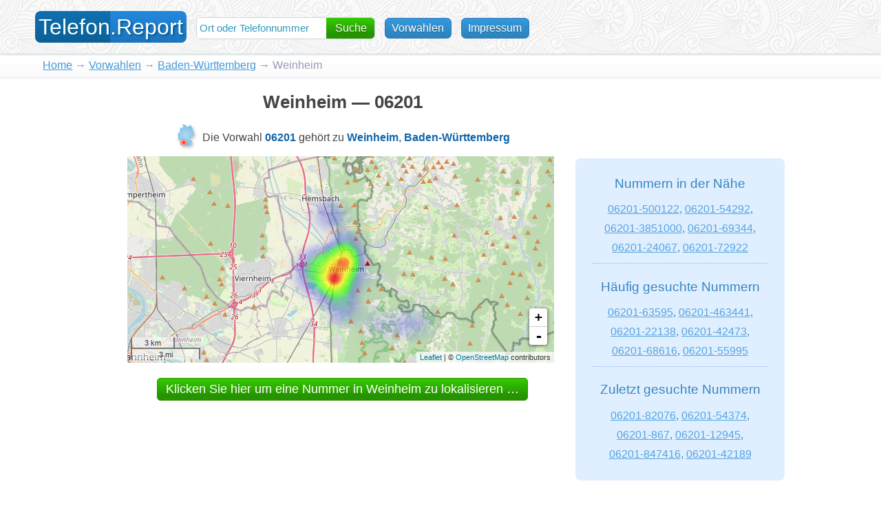

--- FILE ---
content_type: text/html; charset=utf-8
request_url: https://telefon.report/weinheim
body_size: 45394
content:
<!DOCTYPE html><html lang="de"><head><title>☎ 06201 ist die Telefonvorwahl für Weinheim. Übersicht der Telefonnummern in Weinheim</title><meta http-equiv="Content-Type" content="text/html; charset=utf-8"><meta name="viewport" content="width=device-width, initial-scale=1"><meta name="description" content="Weinheim hat die Vorwahl 06201. Lokalisiere eine Telefonnummer in Weinheim auf unserer Karte, und sieh die Übersicht und Verteilung der einzelnen Nummern in dieser Region an. "><meta name="keywords" content="Vorwahl 06201, Telefonvorwahl 06201, Vorwahl für Weinheim, Telefonvorwahl für Weinheim"><meta name="format-detection" content="telephone=no"><link rel="index" href="/baden-württemberg"><link rel="prev" href=""><link rel="next" href=""><style> html{position:relative;min-height:100%;}body{font-family:'Segoe UI 8','Segoe UI','Helvetica Neue',Helvetica,Arial,sans-serif;margin:0 0 0.5em 0;color:#444;}body.homepage{margin:0;}ul{list-style:none;padding:0;margin:0;}ol{padding:0 0.5em;margin:0.6em 1em;}ol li{padding:0.2em 0;}a img{border:0;}a{color:#49d;}a:hover{color:#5ae;}h1{text-align:center;}#header{padding:1.3em 0 0.6em 0;background-image:url('/img/bghead.png');height:3em;box-shadow:0px 1px 3px #bcc;}.homepage #header{position:absolute;z-index:5;top:0;left:0;width:100%;background:none;height:auto;box-shadow:none;}#logo{display:block;float:left;font-size:200%;text-decoration:none;margin:0 0.3em 0.5em 1.6em;}#logo em:nth-child(1){color:White;background-color:#1070b0;border-radius:0.25em 0 0 0.25em;padding:0.15em 0 0.15em 0.15em;font-style:normal;text-shadow:2px 2px 3px #069;}#logo em:nth-child(2){color:White;background-color:#28d;border-radius:0 0.25em 0.25em 0;padding:0.15em 0.15em 0.15em 0;font-style:normal;text-shadow:2px 2px 3px #058;}#logo:hover em:nth-child(1){color:#bf5;background-color:#28d;}#logo:hover em:nth-child(2){color:#bf5;background-color:#1070b0;}#nav{float:left;margin-top:0.15em;}.btn,.btn:visited{display:inline-block;padding:0.3em 0.6em;margin:0.2em 0.3em;border-radius:0.4em;font-weight:500;text-decoration:none;border:1px solid #aaa;background-color:#ddd;color:#333;text-shadow:rgba(255,255,255,0.498039) 0px 1px 0px;cursor:pointer;}.btn:hover,.btn.active{color:White;background-color:#39d;text-shadow:none;border:1px solid #37b;cursor:pointer;text-shadow:rgba(30,30,30,0.498039) 0px 1px 0px;}.btn:hover{color:#bf5;background-color:#28c;}.blue-btn,.blue-btn:visited{display:inline-block;padding:0.3em 0.6em;margin:0.2em 0.3em 1em 0.3em;border-radius:0.4em;font-weight:500;text-decoration:none;border:1px solid #37b;background-color:#39d;color:White;text-shadow:rgba(30,30,30,0.498039) 0px 1px 0px;cursor:pointer;}.blue-btn:hover{color:#bf5;background-color:#28c;}.yellow-btn,.yellow-btn:visited{display:inline-block;padding:0.3em 0.6em;margin:0.2em 0.3em 1em 0.3em;border-radius:0.4em;font-weight:500;text-decoration:none;border:1px solid #f2a330;background-color:#ffc749;color:#292f33;text-shadow:rgba(255,255,255,0.498039) 0px 1px 0px;cursor:pointer;}.yellow-btn:hover{background-color:#eeb739;color:#292f33;}#header .btn,#header .blue-btn,#header .yellow-btn{white-space:nowrap;}.grad,#logo em{background-image:linear-gradient(rgba(0,0,0,0),rgba(0,0,0,0.15));}.button{color:White;cursor:pointer;font-size:110%;display:inline-block;background:#34CC00;padding:0.3em 0.7em;margin:0.2em 0;border:1px solid #380;border-radius:5px;text-align:center;text-decoration:none;}.button{background-image:-webkit-linear-gradient(top,#34CC00 0%,#269300 80%);background-image:-moz-linear-gradient(top,#34CC00 0%,#269300 80%);background-image:-ms-linear-gradient(top,#34CC00 0%,#269300 80%);background-image:linear-gradient(top,#34CC00 0%,#269300 80%);}.button:hover{color:#fc6;}#footer{text-align:center;padding:1em 0 0 38px;color:#555;font-size:80%;max-width:625px;}#footer span.copy{display:inline-block;margin-left:2em;}.homepage #footer{display:none;}#bc-nav{clear:both;height:1.1em;padding:0.5em 0.5em 0.5em 3.9em;color:#99b;background-image:linear-gradient(rgba(0,0,0,0),rgba(0,0,0,0.02));box-shadow:0px 1px 3px #dde;}#main{clear:both;position:relative;max-width:1000px;margin:0 auto;padding:0 1em 0.5em 1em;}#main h1{text-align:center;font-size:160%;}#main h1.d10{font-size:230%;color:#05a;white-space:nowrap;margin:0.3em;}.homepage #main{max-width:none;margin:0;padding:0;}#fullscreen-map{height:100px;max-width:1440px;cursor:default;}#aside{position:absolute;top:1.3em;right:0.3em;padding:0.3em 0.7em 0.8em 0.7em;width:480px;background-color:#17b;opacity:0.85;border-radius:0.5em;color:White;margin:-0.2em 0.8em 0 0;text-align:center;}#aside h1{margin:0.3em;padding:0;font-weight:900;}#aside p{font-weight:300;font-size:120%;line-height:160%;text-align:left;}#aside a{color:White;}#aside p.time{font-size:90%;text-align:center;line-height:100%;opacity:0.7;}.stats{display:inline-block;padding:0.5em 1em;}.stats h4{margin:0.6em;font-size:110%;font-weight:500;}.stats ul li{padding:0.05em 0.3em 0.25em 0.3em;font-weight:300;}.stats ul li:hover{background-color:#28c;border-radius:0.3em;}.stats ul li a{width:12em;margin-right:0.4em;display:inline-block;}.stats ul li span.bar{height:0.9em;background-color:White;display:inline-block;vertical-align:middle;background-image:-webkit-linear-gradient(top,#39d 0%,#17b 90%);background-image:-moz-linear-gradient(top,#39d 0%,#17b 90%);background-image:-ms-linear-gradient(top,#39d 0%,#17b 90%);background-image:linear-gradient(top,#39d 0%,#17b 90%);box-shadow:1px 1px 4px #137;}.search-block{height:30px;background-color:#fb4;border:1px solid #ccd6dd;border-radius:0.4em;position:relative;padding:0;margin:0 0.3em;display:inline-block;}.search-block{background-color:#34CC00;background-image:-webkit-linear-gradient(top,#34CC00 0%,#269300 80%);background-image:-moz-linear-gradient(top,#34CC00 0%,#269300 80%);background-image:-ms-linear-gradient(top,#34CC00 0%,#269300 80%);background-image:linear-gradient(top,#34CC00 0%,#269300 80%);}.homepage .search-block{box-shadow:-1px 1px 9px #258;margin:0.5em;border:1px solid #147;}.search-block input{height:26px;padding:2px 4px;margin:0;border:none;border-radius:4px 0 0 4px;color:#15a;background-color:#fd9;font-size:100%;font-weight:bold;width:145px;background-position:3px 5px;background-repeat:no-repeat;transition:padding 0.4s,width 0.4s;-webkit-transition:padding 0.4s,width 0.4s;display:inline-block;}.search-block input.inactive{color:#39b;background-color:#fff;font-size:95%;font-weight:normal;width:180px;}.search-block input.opc{border-radius:0;}.search-block #state-sm{display:none;color:White;font-weight:500;font-size:105%;text-align:center;padding:0 0.3em;text-shadow:rgba(30,30,30,0.498039) 0px 1px 0px;}.search-block #state-abbr-sm{display:none;color:White;font-weight:500;font-size:105%;text-align:center;padding:0 0.3em;text-shadow:rgba(30,30,30,0.498039) 0px 1px 0px;height:30px;border-radius:0.2em 0 0 0.2em;}.search-block #state-abbr-sm{background-image:-webkit-linear-gradient(top,#bbb 0%,#555 80%);background-image:-moz-linear-gradient(top,#bbb 0%,#555 80%);background-image:-ms-linear-gradient(top,#bbb 0%,#555 80%);background-image:linear-gradient(top,#bbb 0%,#555 80%);}.search-block #state-sm.opc{padding:0 3px;display:inline-block;height:26px;}.search-block #search-button{min-width:55px;height:19px;padding:4px 7px 6px 8px;color:White;cursor:pointer;font-size:100%;display:inline-block;text-align:center;border-radius:0 0.4em 0.4em 0;font-weight:500;text-shadow:rgba(30,30,30,0.498039) 0px 1px 0px;}.homepage .search-block #search-button,.homepage .search-block #state-sm{font-weight:900;}.search-block #search-button:hover{color:#cf7;}.search-block .popup{position:absolute;top:39px;right:0px;padding:0.5em 4px;background:#fd9;color:#68b;text-align:center;line-height:1.3em;width:230px;border-radius:0.3em;box-shadow:0px 1px 3px #777;z-index:1001;}.search-block .error{color:White;background:FireBrick;z-index:1001;}.search-block .popup:before{content:' ';height:0;width:0;position:absolute;border:8px solid transparent;border-bottom-color:#fd9;right:130px;top:-16px;}.search-block .error:before{content:' ';height:0;width:0;position:absolute;border:8px solid transparent;border-bottom-color:FireBrick;right:130px;top:-16px;}ul#search-suggest{border:1px solid #357;border-top:none;border-radius:0.2em;text-align:left;color:#111;background:#eee;padding:0.1em 0;margin-top:1px;position:absolute;width:221px;z-index:10000;}ul#search-suggest li{padding:0.3em;}ul#search-suggest li:hover{background:#cde;cursor:pointer;}ul#search-suggest li:first-child{font-size:70%;color:#777;text-align:right;}ul#search-suggest li:first-child:hover{background:transparent;cursor:default;}.area-codes{padding:0 0 2.5em 7em;}.area-codes h3{margin:1.8em 0 0.3em 0;}.area-codes ul{list-style:none;margin:0;padding:0;}.area-codes ul li{background-repeat:no-repeat;padding:5px 0 0 24px;background-position:0 3px;}.area-codes ul li.all-places{background-repeat:no-repeat;padding:15px 0 0 24px;background-position:0 3px;}.area-codes ul li a{display:inline-block;min-width:190px;}.area-codes ul li span.cities{font-size:90%;color:#888;padding-left:0.5em;}.area-codes-selector{margin:-0.5em 0 1.5em 0;}#by-state h3{background:url('/img/de_map_icon_32x640.png') no-repeat 0 0px;padding:8px 0 8px 36px;}.state{background:url('/img/de_map_icon_32x640.png') no-repeat 0 0px;height:32px;width:40px;display:inline-block;margin-bottom:-13px;padding:2px 0 4px 0px;}.hint-wrapper{display:inline-block;max-width:625px;text-align:center;margin:5px 0 0.5em 45px;}.hint-wrapper ol{text-align:left;line-height:1.4em;}.hint-wrapper h2{font-size:124%;color:#333;}.hint{color:#666;background:#fec;font-size:80%;line-height:1.4em;padding:10px;border-radius:4px;display:inline-block;box-shadow:0 0 3px #555;max-width:600px;margin-top:1em;text-align:left;}#map-sm{min-width:590px;max-width:620px;height:300px;overflow:hidden;}#main p.d10-1-mob{display:none;}#map-d10{max-width:620px;height:400px;overflow:hidden;}#map-d10.trace{background:#fec;border-radius:4px;box-shadow:0 0 3px #555;padding:0.4em 0.8em;height:auto;}#map-d10 h2{margin:0.2em;font-size:130%;color:#16a;}#main #map-d10 p{padding:0.5em;margin:0;}#main #map-d10 p.trace{font-size:90%;line-height:0.9em;white-space:nowrap;text-align:left;}#main #map-d10 p#search-results-map-show{text-align:center;font-size:100%;line-height:1.1em;}.meta{color:#444;background:#d5e9f3;font-size:80%;margin:0 auto;line-height:1.2em;display:block;text-align:center;max-width:600px;overflow:hidden;padding:1em;border-radius:4px;box-shadow:0 0 3px #acdaf0;overflow:hidden;position:relative;}.meta p.selected{display:block;}.meta .pages{font-size:110%;padding:0 3em;}.meta .pages h3{position:absolute;margin-top:10px;font-size:130%;}.meta .pages span{display:inline-block;border:1px solid #9be;border-radius:0.5em;padding:0.3em 0.6em;margin:0.4em 0.15em;cursor:pointer;color:#369;}.meta .pages span.selected{background:#7be;color:White;}.meta #page-1 span:hover,.meta #page-2 span:hover{text-decoration:underline;cursor:pointer;}#show-all{text-decoration:underline;color:#47a;cursor:pointer;position:absolute;bottom:0;left:0;width:100%;background-color:#FEC;opacity:0.8;padding:0.7em 0;}#main p{line-height:1.4em;}#main p b,.hint b{color:#16a;}#main p b.red{color:Red;}#main p b.green{color:#34CC00;}#main p.expanded{line-height:1.7em;}#main p.expanded b{display:inline-block;margin-left:4px;}#main em{font-style:normal;color:DarkRed;}#numsearch-h1{margin-bottom:0.3em;font-size:160%;}#numsearch-p1{text-align:center;margin-top:0;color:#777;font-size:80%;}#trace-box{position:absolute;top:0px;right:0px;z-index:200;padding:2px 4px;color:#e11;opacity:0.7;font-size:170%;background-color:#ff1;margin:0;border-radius:0 0 0 0.2em;box-shadow:0px 0px 5px #888;display:none;}#trace-box{animation:blink2 1.4s ease-in-out infinite;-webkit-animation:blink2 1.4s ease-in-out infinite;-o-animation:blink2 1.4s ease-in-out infinite;-moz-animation:blink2 1.4s ease-in-out infinite;}#main #map-d10 p#trace-box.noanim{background-color:#f4f4f4;color:Black;text-align:right;padding:0.15em 0.3em;opacity:0.85;box-shadow:0px 1px 5px rgba(25,25,25,0.65);animation:none;-webkit-animation:none;-o-animation:none;-moz-animation:none;}.spacer{clear:both;width:100%;margin:0 auto;border-top:1px dashed #58b;margin:0.7em 0 0 0;}#search-results-map-show span{color:White;animation:color-anim 2.5s linear infinite;-webkit-animation:color-anim 2.5s ease-in-out infinite;-o-animation:color-anim 2.5s linear infinite;-moz-animation:color-anim 2.5s linear infinite;}#search-results-owners-tip{margin-top:0.3em;font-size:95%;text-align:left;}#main em#search-results-comments-num{color:White;}.loading{width:147px;height:35px;background-image:url('/img/loading_147x35.gif');display:inline-block;}#load-comments{display:inline-block;font-weight:bold;border-bottom:1px #777 dashed;cursor:pointer;}#load-comments:hover{color:#49d;border-color:#49d;}#load-comments em{font-style:normal;white-space:nowrap;color:inherit;}#load-comments.button,#check-number.button{margin:0.2em 0.3em;}.area-distrib{text-align:left;padding:1em 2em;background-color:#17b;opacity:0.75;border-radius:0.5em;color:White;}.area-distrib h3{font-weight:400;font-size:140%;margin:0.5em;}.area-distrib ul{margin-bottom:1.5em;}.area-distrib ul li{padding:0.15em 0.15em 0.25em 0.15em;font-weight:300;}.area-distrib ul li:hover{background-color:#28c;border-radius:0.3em;}.area-distrib ul li span.link{min-width:5em;display:inline-block;text-decoration:underline;cursor:pointer;}.area-distrib ul li span.percent{display:inline-block;min-width:60px;text-align:right;font-size:90%;color:#ff9;}.area-distrib ul li span.bar-desktop,.area-distrib ul li span.bar-mobile{background-image:-webkit-linear-gradient(top,#39d 0%,#17b 90%);background-image:-moz-linear-gradient(top,#39d 0%,#17b 90%);background-image:-ms-linear-gradient(top,#39d 0%,#17b 90%);background-image:linear-gradient(top,#39d 0%,#17b 90%);display:inline-block;height:14px;margin-left:10px;margin-bottom:-2px;box-shadow:1px 1px 4px #137;}.area-distrib ul li span.bar-mobile{display:none;}.area-distrib-light{text-align:left;padding:1em 2em;background-color:#def;opacity:0.9;border-radius:0.5em;}.area-distrib-light h3{font-weight:400;font-size:140%;margin:0.5em;text-align:center;color:#27b;}.area-distrib-light ul{margin-bottom:1.5em;}.area-distrib-light ul li{padding:0.05em 0.15em 0.15em 0.15em;line-height:1.6em;}.area-distrib-light ul li:hover{background-color:#cdf;border-radius:0.3em;}.area-distrib-light ul li span.link{color:#49d;min-width:5em;display:inline-block;text-decoration:underline;cursor:pointer;}.area-distrib-light ul li span.percent{display:inline-block;min-width:60px;text-align:right;font-size:90%;color:#ff9;color:Olive;}.area-distrib-light ul li span.bar-desktop,.area-distrib-light ul li span.bar-mobile{background-image:-webkit-linear-gradient(top,#FFFF00 0%,#FFC700 80%);background-image:-moz-linear-gradient(top,#FFFF00 0%,#FFC700 80%);background-image:-ms-linear-gradient(top,#FFFF00 0%,#FFC700 80%);background-image:linear-gradient(top,#FFFF00 0%,#FFC700 80%);display:inline-block;height:14px;margin-left:10px;margin-bottom:-2px;box-shadow:0px 2px 3px #bbb;}.area-distrib-light ul li span.bar-mobile{display:none;}.area-distrib-level2 ul{margin:0.3em 0.7em 0.6em 0.7em;}.area-distrib-level2 ul li span.bar-desktop,.area-distrib-level2 ul li span.bar-mobile{background-image:-webkit-linear-gradient(top,#ff9f19 0%,#ff7519 80%);background-image:-moz-linear-gradient(top,#ff9f19 0%,#ff7519 80%);background-image:-ms-linear-gradient(top,#ff9f19 0%,#ff7519 80%);background-image:linear-gradient(top,#ff9f19 0%,#ff7519 80%);}.area-distrib-level2 ul li span.percent{color:#ea803f;}.area-distrib-level3 .meta{margin:0.6em 0.4em 0.8em 0.4em;}li.stats-notice{color:#27b;margin-top:0.5em;}.hint-pop-link{text-decoration:underline;cursor:pointer;color:#49d;display:inline-block;}.hint-pop{display:block;position:absolute;background:#fec;font-size:90%;line-height:1.4em;padding:0.5em;border-radius:4px;box-shadow:0 0 3px #55e;word-wrap:break-word;z-index:100;cursor:default;max-width:24em;}.hint-pop.hidden{display:none;}#neighborhood{display:inline-block;border-bottom:1px #777 dashed;cursor:pointer;margin:0 3em 1em 0;}#neighborhood span{display:block;position:absolute;background:#fec;font-size:90%;line-height:1.4em;padding:0.5em;border-radius:4px;box-shadow:0 0 3px #55e;word-wrap:break-word;z-index:100;cursor:default;max-width:40em;}#neighborhood span.hd{display:none;}#neighborhood span a{white-space:nowrap;}.area-distrib-light #neighborhood{border-bottom:1px #8ae dotted;}#tips5_expand_link{text-decoration:underline;cursor:pointer;color:#49d;}#tips5_expand{display:none;}#add-comment{background:#def;padding:0.3em 0.5em;text-align:left;border-radius:0.5em;}#add-comment textarea{width:99%;height:9em;font-size:90%;margin:0.3em 0;}#add-comment input{font-size:90%;margin:0.3em 0;}#add-comment button{font-size:100%;margin:0.3em auto;display:block;}#add-comment #rate-number{text-align:center;margin-bottom:1em;}#add-comment label{display:inline-block;text-align:center;margin:0.3em 0.3em 0.3em 0.3em;background-image:url('/img/comments_icons_100x333.png');background-repeat:no-repeat;width:66px;height:110px;cursor:pointer;border-radius:0.5em;border:1px solid #def;}#add-comment label.checked{background-color:#bde;border-color:#bcd;}#add-comment #c-error{display:block;margin:0.1em;color:red;}#add-comment #c-success{display:block;margin:0.1em;color:green;}#add-comment .c-rating-desc{display:none;color:#777;}#add-comment #c-rating-desc0{display:inline;}#comments{margin-bottom:1em;}#comments li{position:relative;text-align:left;clear:both;border-bottom:1px dashed #999;padding-bottom:0.8em;}#comments li .rating{display:block;float:left;margin:0.3em;background-image:url('/img/comments_icons_100x333.png');background-repeat:no-repeat;width:64px;height:96px;}#comments li .time,#comments li .city{font-size:90%;}#comments li .r-2{background-position:-265px -4px;}#comments li .r-1{background-position:-200px -4px;}#comments li .r0{background-position:-130px -4px;}#comments li .r1{background-position:-60px -4px;}#comments li .r2{background-position:5px -4px;}.right-column{float:right;width:16em;margin:8.3em 0 0 0;padding:0.2em 1.5em 1.5em 1.5em;background-color:#def;opacity:0.9;border-radius:0.5em;line-height:1.8em;color:#2979b9;text-align:center;}.right-column.city{margin-top:7.4em;}.right-column span.nobr{display:inline-block;margin-right:0.6em;}.right-column a{white-space:nowrap;}.right-column hr{border:1px #8ae dotted;border-top:none;}.right-column h4{font-weight:400;font-size:120%;margin:1em 0.5em 0.5em 0.5em;text-align:center;color:#27b;}#Datenschutz h4{margin-bottom:0;}#Datenschutz p{margin-top:0.3em;}.red{color:Red;}.bold{font-weight:bold;}.hidden,.hd{display:none;}.center{text-align:center;}.left{text-align:left;}.right{text-align:right;}.float-left{float:left;}.float-right{float:right;}.clear-both{clear:both;}.vtop{vertical-align:top;}.vbottom{vertical-align:bottom;}.vmiddle{vertical-align:middle;}.inline-block{display:inline-block;}.padd14{padding:0.2em 1.4em;line-height:1.6em;}.smaller{font-size:90%;}.nobr{white-space:nowrap;}.fade-in{opacity:1;transition:opacity 0.6s;-webkit-transition:opacity 0.6s;filter:Alpha(opacity=100);}.fade-out{opacity:0;transition:opacity 0.6s;-webkit-transition:opacity 0.6s;filter:Alpha(opacity=0);}.address-line{display:block;margin:2px 0 0 1px;}.safe-buttons a{display:inline-block;margin:0.8em;}.halfbr{clear:both;display:block;height:0.5em;margin:0;padding:0;}.p404{text-align:center;}.p404 ul{display:inline-block;margin:0 1.5em 1.5em 1.5em;vertical-align:top;text-align:left;}.p404 ul li{padding:0.1em;height:27px;}@media only screen and (max-width : 1200px){#aside{width:440px;}.homepage #contact-btn{display:none;}}@media only screen and (max-width : 1050px){#aside{width:370px;font-size:90%;}#contact-btn{display:none;}}@media only screen and (max-width : 990px){#area-codes-btn{display:none;}#bc-nav{padding-left:0.8em;}#logo{margin:0 0.3em 0.5em 0.4em;}#map-fullscreen .leaflet-control-zoom,.leaflet-control-scale{display:none;}.right-column{display:none;}}@media only screen and (max-width : 830px){#aside{float:none;clear:both;margin:4em auto 1em auto;width:600px;position:relative;top:auto;right:auto;font-size:107%;}.homepage #area-codes-btn{display:inline-block;}}@media only screen and (max-width : 740px){#locate-btn{display:none;}.homepage #locate-btn{display:inline-block;}.hint-wrapper{margin-left:0;}#map-sm{min-width:0;}}@media only screen and (max-width : 640px){#aside{margin:4em 1em;width:auto;}#area-codes-btn,.homepage #area-codes-btn{display:none;}.area-codes{padding:0 0 2.5em 0.3em;}#main h1{margin-top:0.5em;font-size:150%;}#bc-nav .desktop{display:none;}.search-block #state-sm.opc{display:none;}.search-block #state-abbr-sm.opc{display:block;float:left;height:25px;padding-top:5px;}}@media only screen and (max-width : 510px){#header{height:2.6em;text-align:center;padding-top:0.7em;margin:0;box-shadow:0px 2px 7px #abb;}.homepage #header{height:9em;padding-top:1em;}#logo{float:none;text-align:center;vertical-align:middle;display:inline-block;margin-left:0;margin-right:0;}.homepage #logo{float:none;text-align:center;margin-left:0.2em;margin-right:0.1em;margin-bottom:0.8em;}#logo span{display:none;}.homepage #logo span{display:inline-block;}#nav{float:none;text-align:center;margin-top:-1em;display:inline-block;vertical-align:middle;}#aside{margin:0.5em 0.3em;width:auto;padding:0.4em;}#aside h1{display:none;}#aside p{margin:0.2em 0.1em;}.stats ul li{padding-left:0;padding-right:0;}#area-codes-btn,#locate-btn{display:none;}.homepage #area-codes-btn{display:inline-block;}.hint-wrapper{margin-top:0;}#op-info{margin:0.4em 0.25em 0 0.25em;}#bc-nav{display:none;}.stats ul li{padding:0.35em 0.3em 0.25em 0.3em;}.area-codes ul li{padding:5px 0 3px 24px;}#main{padding:0 0 0.6em 0;}#main h1{font-size:140%;}#main h1.d10{display:none;}#main h2.d10{font-size:107%;color:#222;margin:0.6em 0.2em 0.2em 0.2em;}#main p.d10-1{display:none;}#main p.d10-1-mob{display:block;text-align:center;font-size:90%;margin:0.3em 0.2em;}#main ol.d10{text-align:left;line-height:1.5em;}#map-over{box-shadow:inset 0px 2px 10px rgba(40,40,40,0.5);-moz-box-shadow:inset 0px 2px 10px rgba(40,40,40,0.5);-webkit-box-shadow:inset 0px 2px 10px rgba(40,40,40,0.5);}#map-d10{height:280px;}#map-d10.trace{font-size:90%;padding:0.2em;}#map-d10.trace p.bold{color:DarkRed;}#main #map-d10 p#trace-box.noanim{border-top:1px solid #ccc;}p#search-results-comments-show{margin:0;}.search-block input{font-size:17px;}.search-block input.inactive{width:160px;}.area-distrib ul li span.bar-mobile{display:inline-block;}.area-distrib ul li span.bar-desktop{display:none;}.area-distrib-light ul li span.bar-mobile{display:inline-block;}.area-distrib-light ul li span.bar-desktop{display:none;}}@media only screen and (max-width : 340px){#header{font-size:90%;}#main h1{font-size:120%;}#map-d10{height:250px;}}</style><style> .leaflet-map-pane,.leaflet-tile,.leaflet-marker-icon,.leaflet-marker-shadow,.leaflet-tile-pane,.leaflet-tile-container,.leaflet-overlay-pane,.leaflet-shadow-pane,.leaflet-marker-pane,.leaflet-popup-pane,.leaflet-overlay-pane svg,.leaflet-zoom-box,.leaflet-image-layer,.leaflet-layer{position:absolute;left:0;top:0;}.leaflet-container{overflow:hidden;-ms-touch-action:none;}.leaflet-tile,.leaflet-marker-icon,.leaflet-marker-shadow{-webkit-user-select:none;-moz-user-select:none;user-select:none;-webkit-user-drag:none;}.leaflet-marker-icon,.leaflet-marker-shadow{display:block;}.leaflet-container img{max-width:none !important;}.leaflet-container img.leaflet-image-layer{max-width:15000px !important;}.leaflet-tile{filter:inherit;visibility:hidden;}.leaflet-tile-loaded{visibility:inherit;}.leaflet-zoom-box{width:0;height:0;}.leaflet-overlay-pane svg{-moz-user-select:none;}.leaflet-tile-pane{z-index:2;}.leaflet-objects-pane{z-index:3;}.leaflet-overlay-pane{z-index:4;}.leaflet-shadow-pane{z-index:5;}.leaflet-marker-pane{z-index:6;}.leaflet-popup-pane{z-index:7;}.leaflet-vml-shape{width:1px;height:1px;}.lvml{behavior:url(#default#VML);display:inline-block;position:absolute;}.leaflet-control{position:relative;z-index:7;pointer-events:auto;}.leaflet-top,.leaflet-bottom{position:absolute;z-index:1000;pointer-events:none;}.leaflet-top{top:0;}.leaflet-right{right:0;}.leaflet-bottom{bottom:0;}.leaflet-left{left:0;}.leaflet-control{float:left;clear:both;}.leaflet-right .leaflet-control{float:right;}.leaflet-top .leaflet-control{margin-top:10px;}.leaflet-bottom .leaflet-control{margin-bottom:10px;}.leaflet-left .leaflet-control{margin-left:10px;}.leaflet-right .leaflet-control{margin-right:10px;}.leaflet-fade-anim .leaflet-tile,.leaflet-fade-anim .leaflet-popup{opacity:0;-webkit-transition:opacity 0.2s linear;-moz-transition:opacity 0.2s linear;-o-transition:opacity 0.2s linear;transition:opacity 0.2s linear;}.leaflet-fade-anim .leaflet-tile-loaded,.leaflet-fade-anim .leaflet-map-pane .leaflet-popup{opacity:1;}.leaflet-zoom-anim .leaflet-zoom-animated{-webkit-transition:-webkit-transform 0.25s cubic-bezier(0,0,0.25,1);-moz-transition:-moz-transform 0.25s cubic-bezier(0,0,0.25,1);-o-transition:-o-transform 0.25s cubic-bezier(0,0,0.25,1);transition:transform 0.25s cubic-bezier(0,0,0.25,1);}.leaflet-zoom-anim .leaflet-tile,.leaflet-pan-anim .leaflet-tile,.leaflet-touching .leaflet-zoom-animated{-webkit-transition:none;-moz-transition:none;-o-transition:none;transition:none;}.leaflet-zoom-anim .leaflet-zoom-hide{visibility:hidden;}.leaflet-clickable{cursor:pointer;}.leaflet-container{cursor:-webkit-grab;cursor:-moz-grab;}.leaflet-popup-pane,.leaflet-control{cursor:auto;}.leaflet-dragging .leaflet-container,.leaflet-dragging .leaflet-clickable{cursor:move;cursor:-webkit-grabbing;cursor:-moz-grabbing;}.leaflet-container{background:#ddd;outline:0;}.leaflet-container a{color:#0078A8;}.leaflet-container a.leaflet-active{outline:2px solid orange;}.leaflet-zoom-box{border:2px dotted #38f;background:rgba(255,255,255,0.5);}.leaflet-container{font:12px/1.5 "Helvetica Neue",Arial,Helvetica,sans-serif;}.leaflet-bar{box-shadow:0 1px 5px rgba(0,0,0,0.65);border-radius:4px;}.leaflet-bar a,.leaflet-bar a:hover{background-color:#fff;border-bottom:1px solid #ccc;width:26px;height:26px;line-height:26px;display:block;text-align:center;text-decoration:none;color:black;}.leaflet-bar a,.leaflet-control-layers-toggle{background-position:50% 50%;background-repeat:no-repeat;display:block;}.leaflet-bar a:hover{background-color:#f4f4f4;}.leaflet-bar a:first-child{border-top-left-radius:4px;border-top-right-radius:4px;}.leaflet-bar a:last-child{border-bottom-left-radius:4px;border-bottom-right-radius:4px;border-bottom:none;}.leaflet-bar a.leaflet-disabled{cursor:default;background-color:#f4f4f4;color:#bbb;}.leaflet-touch .leaflet-bar a{width:30px;height:30px;line-height:30px;}.leaflet-control-zoom-in,.leaflet-control-zoom-out{font:bold 18px 'Lucida Console',Monaco,monospace;text-indent:1px;}.leaflet-control-zoom-out{font-size:20px;}.leaflet-touch .leaflet-control-zoom-in{font-size:22px;}.leaflet-touch .leaflet-control-zoom-out{font-size:24px;}.leaflet-control-layers{box-shadow:0 1px 5px rgba(0,0,0,0.4);background:#fff;border-radius:5px;}.leaflet-control-layers-toggle{background-image:url(/img/layers.png);width:36px;height:36px;}.leaflet-retina .leaflet-control-layers-toggle{background-image:url(/img/layers-2x.png);background-size:26px 26px;}.leaflet-touch .leaflet-control-layers-toggle{width:44px;height:44px;}.leaflet-control-layers .leaflet-control-layers-list,.leaflet-control-layers-expanded .leaflet-control-layers-toggle{display:none;}.leaflet-control-layers-expanded .leaflet-control-layers-list{display:block;position:relative;}.leaflet-control-layers-expanded{padding:6px 10px 6px 6px;color:#333;background:#fff;}.leaflet-control-layers-selector{margin-top:2px;position:relative;top:1px;}.leaflet-control-layers label{display:block;}.leaflet-control-layers-separator{height:0;border-top:1px solid #ddd;margin:5px -10px 5px -6px;}.leaflet-container .leaflet-control-attribution{background:#fff;background:rgba(255,255,255,0.7);margin:0;}.leaflet-control-attribution,.leaflet-control-scale-line{padding:0 5px;color:#333;}.leaflet-control-attribution a{text-decoration:none;}.leaflet-control-attribution a:hover{text-decoration:underline;}.leaflet-container .leaflet-control-attribution,.leaflet-container .leaflet-control-scale{font-size:11px;}.leaflet-left .leaflet-control-scale{margin-left:5px;}.leaflet-bottom .leaflet-control-scale{margin-bottom:5px;}.leaflet-control-scale-line{border:2px solid #777;border-top:none;line-height:1.1;padding:2px 5px 1px;font-size:11px;white-space:nowrap;overflow:hidden;-moz-box-sizing:content-box;box-sizing:content-box;background:#fff;background:rgba(255,255,255,0.5);}.leaflet-control-scale-line:not(:first-child){border-top:2px solid #777;border-bottom:none;margin-top:-2px;}.leaflet-control-scale-line:not(:first-child):not(:last-child){border-bottom:2px solid #777;}.leaflet-touch .leaflet-control-attribution,.leaflet-touch .leaflet-control-layers,.leaflet-touch .leaflet-bar{box-shadow:none;}.leaflet-touch .leaflet-control-layers,.leaflet-touch .leaflet-bar{border:2px solid rgba(0,0,0,0.2);background-clip:padding-box;}.leaflet-popup{position:absolute;text-align:center;}.leaflet-popup-content-wrapper{padding:1px;text-align:left;border-radius:12px;}.leaflet-popup-content{margin:13px 19px;line-height:1.4;}.leaflet-popup-content p{margin:18px 0;}.leaflet-popup-tip-container{margin:0 auto;width:40px;height:20px;position:relative;overflow:hidden;}.leaflet-popup-tip{width:17px;height:17px;padding:1px;margin:-10px auto 0;-webkit-transform:rotate(45deg);-moz-transform:rotate(45deg);-ms-transform:rotate(45deg);-o-transform:rotate(45deg);transform:rotate(45deg);}.leaflet-popup-content-wrapper,.leaflet-popup-tip{background:white;box-shadow:0 3px 14px rgba(0,0,0,0.4);}.leaflet-container a.leaflet-popup-close-button{position:absolute;top:0;right:0;padding:4px 4px 0 0;text-align:center;width:18px;height:14px;font:16px/14px Tahoma,Verdana,sans-serif;color:#c3c3c3;text-decoration:none;font-weight:bold;background:transparent;}.leaflet-container a.leaflet-popup-close-button:hover{color:#999;}.leaflet-popup-scrolled{overflow:auto;border-bottom:1px solid #ddd;border-top:1px solid #ddd;}.leaflet-oldie .leaflet-popup-content-wrapper{zoom:1;}.leaflet-oldie .leaflet-popup-tip{width:24px;margin:0 auto;-ms-filter:"progid:DXImageTransform.Microsoft.Matrix(M11=0.70710678,M12=0.70710678,M21=-0.70710678,M22=0.70710678)";filter:"progid:DXImageTransform.Microsoft.Matrix(M11=0.70710678,M12=0.70710678,M21=-0.70710678,M22=0.70710678)";}.leaflet-oldie .leaflet-popup-tip-container{margin-top:-1px;}.leaflet-oldie .leaflet-control-zoom,.leaflet-oldie .leaflet-control-layers,.leaflet-oldie .leaflet-popup-content-wrapper,.leaflet-oldie .leaflet-popup-tip{border:1px solid #999;}.leaflet-div-icon{background:#fff;border:1px solid #666;}</style><style>
    @keyframes blink2 { 0%,100% {opacity:0.8;} 50% {opacity:0.05;} }@-webkit-keyframes blink2 { 0%,100% {opacity:0.8;} 50% {opacity:0.05;} }@-moz-keyframes blink2 { 0%,100% {opacity:0.8;} 50% {opacity:0.05;} }@-o-keyframes blink2 { 0%,100% {opacity:0.8;} 50% {opacity:0.05;} }
  </style></head><body><div id="header"> <a id="logo" href="/" title="Telefon.Report"><em>T<span>elefon</span></em><em><span>.</span>R<span>eport</span></em></a> <div id="nav"><div class="search-block"><div class="nobr inline-block"><span id="state-sm"></span><span id="state-abbr-sm"></span><input type="tel" id="search" class="inactive" size="20" autocomplete="off"><span id="search-button">Suche</span></div><div id="search-hint-popup" class="popup fade-out hidden"></div><div id="search-hint-error-len" class="popup error fade-out hidden"></div><div id="search-hint-error-areas" class="popup error fade-out hidden"></div><ul id="search-suggest" class='fade-out hidden'></ul></div> <a class="blue-btn grad" id="area-codes-btn" href="/vorwahlen">Vorwahlen</a> <a class="blue-btn grad" id="contact-btn" href="/impressum">Impressum</a> </div> </div> <div id="bc-nav"> <a href="/">Home</a><span> &rarr; </span><a href="/vorwahlen">Vorwahlen</a><span> &rarr; </span><a href="/baden-württemberg">Baden-Württemberg</a><span> &rarr; </span><span>Weinheim</span></div> <div id="main"><div class="hint-wrapper"><h1>Weinheim &mdash; 06201</h1><p class="d10-1"><span class="state" style="background-position: 0 -4px"></span>Die Vorwahl <b>06201</b> gehört zu <b class='nobr'>Weinheim</b>, <b class='nobr'>Baden-Württemberg</b> </p><div id="map-over"></div><div id="map-sm"></div><p class="d10-1-mob"><span class="state" style="background-position: 0 -4px"></span>Die Vorwahl <b>06201</b> gehört zu <b class='nobr'>Weinheim</b>, <b class='nobr'>Baden-Württemberg</b> </p><br><span id="check-number" class="button"><span class='nobr'>Klicken Sie hier um eine Nummer in Weinheim zu lokalisieren &hellip;<span class="hidden">06201-</span></span></span><br><div class="center"> <ins class='adsbygoogle' style='display:inline-block;width:300px;height:250px' data-ad-client='ca-pub-4018887251845535' data-ad-slot='4021919548'></ins><script>(adsbygoogle = window.adsbygoogle || []).push({});</script></div><br><br><div class="area-distrib-light"><h3>Verteilung der Telefonummern nach Anfangsziffer</h3><ul><li><span class="link" onclick="vorwahl_info('v06201-1','weinheim','06201','1')">06201-1...</span><span class="percent">22.21%</span><span class="bar-desktop" style="width:228.211691456243px"></span><span class="bar-mobile" style="width:57.0529228640609px"></span><div id="v06201-1" class="area-distrib-level2"></div></li><li><span class="link" onclick="vorwahl_info('v06201-2','weinheim','06201','2')">06201-2...</span><span class="percent">9.01%</span><span class="bar-desktop" style="width:92.5631269456935px"></span><span class="bar-mobile" style="width:23.1407817364234px"></span><div id="v06201-2" class="area-distrib-level2"></div></li><li><span class="link" onclick="vorwahl_info('v06201-3','weinheim','06201','3')">06201-3...</span><span class="percent">3.80%</span><span class="bar-desktop" style="width:39.017640954687px"></span><span class="bar-mobile" style="width:9.75441023867174px"></span><div id="v06201-3" class="area-distrib-level2"></div></li><li><span class="link" onclick="vorwahl_info('v06201-4','weinheim','06201','4')">06201-4...</span><span class="percent">6.15%</span><span class="bar-desktop" style="width:63.1753718436527px"></span><span class="bar-mobile" style="width:15.7938429609132px"></span><div id="v06201-4" class="area-distrib-level2"></div></li><li><span class="link" onclick="vorwahl_info('v06201-5','weinheim','06201','5')">06201-5...</span><span class="percent">17.08%</span><span class="bar-desktop" style="width:175.579384296091px"></span><span class="bar-mobile" style="width:43.8948460740228px"></span><div id="v06201-5" class="area-distrib-level2"></div></li><li><span class="link" onclick="vorwahl_info('v06201-6','weinheim','06201','6')">06201-6...</span><span class="percent">23.35%</span><span class="bar-desktop" style="width:240px"></span><span class="bar-mobile" style="width:60px"></span><div id="v06201-6" class="area-distrib-level2"></div></li><li><span class="link" onclick="vorwahl_info('v06201-7','weinheim','06201','7')">06201-7...</span><span class="percent">3.08%</span><span class="bar-desktop" style="width:31.6291940505016px"></span><span class="bar-mobile" style="width:7.90729851262539px"></span><div id="v06201-7" class="area-distrib-level2"></div></li><li><span class="link" onclick="vorwahl_info('v06201-8','weinheim','06201','8')">06201-8...</span><span class="percent">10.21%</span><span class="bar-desktop" style="width:104.932549290903px"></span><span class="bar-mobile" style="width:26.2331373227257px"></span><div id="v06201-8" class="area-distrib-level2"></div></li><li><span class="link" onclick="vorwahl_info('v06201-9','weinheim','06201','9')">06201-9...</span><span class="percent">5.12%</span><span class="bar-desktop" style="width:52.6323071601522px"></span><span class="bar-mobile" style="width:13.1580767900381px"></span><div id="v06201-9" class="area-distrib-level2"></div></li><li class="stats-notice">Beispiel zur Erklärung dieser Statistik:<br><span class="halfbr"></span>Die meisten Telefonnummern in Weinheim beginnen mit 06201-6 (23%).<br>18 (8%) und 87 (6%) sind die häufigsten ersten zwei Ziffern.<br>Die Länge der Nummern beträgt meistens 10 oder 11 Stellen.<br><span class="halfbr"></span>Klicken Sie auf die Links um weitere Details zu sehen!<br><span class="halfbr"></span><span id="neighborhood">Häufig nachgefragte Nummern in der Nachbarschaft<span><a href="/weinheim/06201-66011">06201-66011</a>, <a href="/weinheim/06201-13518">06201-13518</a>, <a href="/hemsbach/06201-74943">06201-74943</a>, <a href="/weinheim/06201-848008">06201-848008</a>, <a href="/weinheim/06201-775563">06201-775563</a></span></span></li></ul></div><br><br><div class="area-distrib-light"><h3>Orte von derselben Vorwahlen abgedeckt</h3><ul><li><span style="color:#27b;">Folgende Orte haben dieselbe Vorwahl 06201 wie Weinheim:</span><span class="halfbr"></span></li><li><span style="color:#27b;">06201 &mdash; </span><a href="/birkenau">Birkenau</a>, <a href="/gorxheimertal">Gorxheimertal</a>, <a href="/hemsbach">Hemsbach</a>, <a href="/hirschberg-an-der-bergstraße">Hirschberg an der Bergstraße</a>, <a href="/laudenbach">Laudenbach</a>, <a href="/weinheim">Weinheim</a></li></ul></div></div><div class="right-column city"><h4>Nummern in der Nähe</h4><a href="/weinheim/06201-500122">06201-500122</a>, <a href="/hirschberg-an-der-bergstraße/06201-54292">06201-54292</a>, <a href="/weinheim/06201-3851000">06201-3851000</a>, <a href="/weinheim/06201-69344">06201-69344</a>, <a href="/gorxheimertal/06201-24067">06201-24067</a>, <a href="/hemsbach/06201-72922">06201-72922</a><hr><h4>Häufig gesuchte Nummern</h4><a href="/weinheim/06201-63595">06201-63595</a>, <a href="/weinheim/06201-463441">06201-463441</a>, <a href="/weinheim/06201-22138">06201-22138</a>, <a href="/hemsbach/06201-42473">06201-42473</a>, <a href="/weinheim/06201-68616">06201-68616</a>, <a href="/hirschberg-an-der-bergstraße/06201-55995">06201-55995</a><hr><h4>Zuletzt gesuchte Nummern</h4><a href="/weinheim/06201-82076">06201-82076</a>, <a href="/hirschberg-an-der-bergstraße/06201-54374">06201-54374</a>, <a href="/weinheim/06201-867">06201-867</a>, <a href="/weinheim/06201-12945">06201-12945</a>, <a href="/weinheim/06201-847416">06201-847416</a>, <a href="/hemsbach/06201-42189">06201-42189</a></div><script>var cityCoords = [49.5523036, 8.6664545];var heatmapDataCity = {"data":[{"count":"1864","lat":"49.54","lon":"8.66"},{"count":"1654","lat":"49.55","lon":"8.67"},{"count":"873","lat":"49.55","lon":"8.66"},{"count":"756","lat":"49.56","lon":"8.67"},{"count":"560","lat":"49.55","lon":"8.65"},{"count":"514","lat":"49.55","lon":"8.64"},{"count":"514","lat":"49.53","lon":"8.66"},{"count":"483","lat":"49.54","lon":"8.64"},{"count":"423","lat":"49.54","lon":"8.67"},{"count":"414","lat":"49.54","lon":"8.65"},{"count":"407","lat":"49.53","lon":"8.67"},{"count":"405","lat":"49.52","lon":"8.67"},{"count":"362","lat":"49.58","lon":"8.66"},{"count":"275","lat":"49.58","lon":"8.65"},{"count":"260","lat":"49.54","lon":"8.63"},{"count":"250","lat":"49.55","lon":"8.68"},{"count":"234","lat":"49.51","lon":"8.73"},{"count":"211","lat":"49.54","lon":"8.68"},{"count":"198","lat":"49.53","lon":"8.65"},{"count":"169","lat":"49.51","lon":"8.74"},{"count":"146","lat":"49.52","lon":"8.66"},{"count":"125","lat":"49.51","lon":"8.70"},{"count":"116","lat":"49.51","lon":"8.75"},{"count":"104","lat":"49.55","lon":"8.63"},{"count":"93","lat":"49.51","lon":"8.71"},{"count":"92","lat":"49.51","lon":"8.72"},{"count":"73","lat":"49.53","lon":"8.64"},{"count":"73","lat":"49.54","lon":"8.69"},{"count":"70","lat":"49.52","lon":"8.70"},{"count":"69","lat":"49.56","lon":"8.68"},{"count":"58","lat":"49.57","lon":"8.67"},{"count":"56","lat":"49.52","lon":"8.75"},{"count":"55","lat":"49.56","lon":"8.65"},{"count":"38","lat":"49.56","lon":"8.69"},{"count":"31","lat":"49.53","lon":"8.68"},{"count":"31","lat":"49.56","lon":"8.66"},{"count":"28","lat":"49.51","lon":"8.69"},{"count":"26","lat":"49.58","lon":"8.62"},{"count":"26","lat":"49.55","lon":"8.62"},{"count":"23","lat":"49.52","lon":"8.74"},{"count":"23","lat":"49.54","lon":"8.70"},{"count":"18","lat":"49.52","lon":"8.68"},{"count":"15","lat":"49.50","lon":"8.73"},{"count":"14","lat":"49.54","lon":"8.71"},{"count":"14","lat":"49.50","lon":"8.70"},{"count":"13","lat":"49.50","lon":"8.71"},{"count":"10","lat":"49.56","lon":"8.63"},{"count":"10","lat":"49.56","lon":"8.64"},{"count":"4","lat":"49.59","lon":"8.63"},{"count":"3","lat":"49.51","lon":"8.76"},{"count":"3","lat":"49.52","lon":"8.65"},{"count":"2","lat":"49.52","lon":"8.69"},{"count":"2","lat":"49.57","lon":"8.66"},{"count":"1","lat":"49.50","lon":"8.72"}]}; var city_url = 'weinheim';</script><div id="footer"><p class="center"> <ins class='adsbygoogle' style='display:inline-block;width:320px;height:100px' data-ad-client='ca-pub-4018887251845535' data-ad-slot='2545186345'></ins><script>(adsbygoogle = window.adsbygoogle || []).push({});</script></p> <a href="/vorwahlen">Vorwahlen</a> | <a href="/impressum">Impressum</a> | <a href="/impressum#Datenschutz">Datenschutz</a> <span class="copy">2018 © <a href="/">Telefon.Report</a></span></div> </div> <script>eval(function(p,a,c,k,e,r){e=function(c){return(c<62?'':e(parseInt(c/62)))+((c=c%62)>35?String.fromCharCode(c+29):c.toString(36))};if('0'.replace(0,e)==0){while(c--)r[e(c)]=k[c];k=[function(e){return r[e]||e}];e=function(){return'([4jouBCH-JO-SUVX-Z]|1[0-9a-zA-Z]{2}|[0-9a-zA-Z]{2})'};c=1};while(c--)if(k[c])p=p.replace(new RegExp('\\b'+e(c)+'\\b','g'),k[c]);return p}('o Q=4.u(\'J\');o 6r=4.u(\'J-jY\');o 1Z=4.u(\'8h-sm\');o 2b=4.u(\'8h-1tv-sm\');o 1M=4.u(\'J-Z-1a\');o 7G=4.u(\'1oS-2R\');o 1X=4.u(\'Rj-3j\');o 38=4.u(\'J-11f\');o 3p=4.u(\'1g-1G-2R\');o 3e=4.u(\'5l-9e-2R\');o 1O=0;o 3I=1d 2m().3R();o 2O="9v 64 2L";if(!Q.R){Q.R=2O}14{12(B(){2k(\'sm\')},3u)}if(4.u(\'J-Z-1a\')){4.u(\'J-Z-1a\').S="9v 64 2L, 1y E8:<br><b>fd IJ</b><br><b>2Q</b><br><b>&a3;</b>";4.u(\'J-Z-H-1W\').S="2v Ox 1B zu 3M";4.u(\'J-Z-H-1R\').S="nA für 9H 6V<br>1c6 &1aU; 1oP<br>(3G vC 9H 6V in c5)<br>"}o 3N=0;o 1V=[];o U;o 1r=[52,15];o 1f=5;o 2G=I.1b;12(B(){1Y(\'/5w/T6.6B.js\')},2M);(B(g,e,f,c,d,b,h){g[\'1wp\']=d;g[d]=g[d]||B(){(g[d].q=g[d].q||[]).1c(1ut)},g[d].l=1*1d 2m();b=e.3w(f),h=e.1o(f)[0];b.4E=1;b.2C=c;h.sA.12S(b,h)})(I,4,\'25\',\'//3b.62-5K.3o/5K.js\',\'ga\');ga(\'1oi\',"UA-Qo-1",\'6T\');ga(\'pt\',\'1uu\',1h);ga(\'2W\',\'1tW\',{\'2c\':4.2c});if(1z 1kK===\'1x\'){12(B(){1Y(\'//vp.1av.3o/Jk/js/2U.js\')},3u);12(B(){(2U=I.2U||[]).1c({})},Cz)}16(Q,"7C",9C);16(Q,"1xq",5r);16(Q,"v9",4e);16(6r,"1w",2p);16(7G,"1w",3T);if(1X){16(1X,"1w",3T)}if(3p){16(3p,"1w",4b)}if(4.2V(\'23[28="c-1n"]\')){1i(o i=0;i<4.2V(\'23[28="c-1n"]\').V;i++){16(4.2V(\'23[28="c-1n"]\')[i],"1w",7m)}}if(3e){16(3e,"1w",9s)}5n();2J();if(4.u(\'3U-1s\')){4.u(\'3r\').O.1A=180+\'px\';16(4.u(\'3U-1s\'),"1w",93)}B 2J(){if(!4.u(\'U-3D\')&&!4.u(\'U-sm\')&&!4.u(\'1q-U\')){X}14{if(3N==0){12(B(){1Y(\'/5w/zv-ok.6B.js\')},30)}3N=1}if(1z L===\'1x\'||1z 2I===\'1x\'){12(2J,2g);X}o h={"3C":0.8,"3v":.6,"3t":1h,"3g":1h,34:\'3J\',3y:\'3O\',2Z:\'3s\'};o d={"3C":0.3,"3v":.6,"3t":1h,"3g":1h,34:\'3J\',3y:\'3O\',2Z:\'3s\'};o f={"3C":.1e4,"3v":.7,"3t":1h,"3g":1h,34:\'3J\',3y:\'3O\',2Z:\'3s\'};o b;o e=\'//{s}.oO.9D.46/{z}/{x}/{y}.vH\';o c=L.ob(e,{Vu:\'yX\',SE:\'&1jZ; <a dv="HA" 19="QJ://3b.9D.46/13H">ju</a> Fl\'});if(4.u(\'1q-U\')){b=1d 2I(h);12(B(){b.33(Bd)},2M);3P();U=1d L.45(\'1q-U\',{4i:1r,3x:1f,72:1e,63:1e,7R:1e,5F:1e,6D:1e,99:[c,b]});L.3z.78().3X(U);16(I,"8R",3P)}if(4.u(\'U-sm\')){o a=Yx;o g=I.18.19.9i(/\\/(\\d\\d\\d)/);if(g&&g[1]){a=g[1]}b=1d 2I(f);1f=11;if(1z 4O!=\'1x\'){12(B(){b.33(4O)},2M)}if(1z 6w!=\'1x\'){b=1d 2I(d);12(B(){b.33(6w)},2M);1f=6}U=1d L.45(\'U-sm\',{4i:QT,3x:1f,12V:1e,72:1e,63:1e,7R:1e,5F:1e,6D:1e,99:[c,b]});L.3z.78().3X(U);L.3z.3x({79:\'QR\'}).3X(U);39();16(I,"8R",39)}}B 39(){o f=4.u(\'U-es\');if(f){o g;if(4.u(\'U-sm\')){g=4.u(\'U-sm\').3F()}if(4.u(\'U-3D\')){g=4.u(\'U-3D\').3F()}if(g){o d=4.u(\'8x\').3F();f.O.79=\'1nJ\';f.O.1T=(g.1T-d.1T)+\'px\';f.O.2P=(g.2P-d.2P)+\'px\';f.O.LH=(g.1hj-g.2P)+\'px\';f.O.1A=(g.2i-g.1T)+\'px\';f.O[\'z-q7\']=2a}}}B 3P(){if(4.u(\'1q-U\')){o d=4.fY;o g=4.u(\'1vV\');if(I.1b>26){if(I.2B<g.2f+20){4.u(\'1q-U\').O.1A=(g.2f+60)+\'px\'}14{4.u(\'1q-U\').O.1A=I.2B+\'px\'}}14 if(I.1b>27){if(I.2B<g.2f+80){4.u(\'1q-U\').O.1A=(g.2f+3d)+\'px\'}14{4.u(\'1q-U\').O.1A=(I.2B+100)+\'px\'}}14{4.u(\'1q-U\').O.1A=(g.2f+EN)+\'px\'}if(I.1b<=2G){if(I.1b>26){1r=[52,15];1f=6}if(I.1b>27&&I.1b<=26){1r=[57,10];1f=6}if(I.1b<=27){1r=[59,10];1f=5}}if(I.1b>2G){if(I.1b>26){1r=[50,11];1f=6}if(I.1b>27&&I.1b<=26){1r=[56,10];1f=6}if(I.1b<=27){1r=[59,10];1f=5}}if(U){U.GR(1r);U.1oI(1f)}2G=I.1b}}B 9C(){if(Q.R==2O){Q.R=\'\';Q.C=\'\'}if(Q.R){Q.R=Q.R.P(/\\s\\s/g,\'\');if(Q.R.J(/^[a-zäöüß]/i!=-1)){if(1z 2j!=\'1x\'){1M.C=\'1a 17\';2j()}}}}B 5r(){if(Q.R==\'\'){Q.R=2O;Q.C="nx"}12(B(){1M.C=\'1a 1I-2l\'},100);12(B(){1M.C=\'1a 17\'},3u);if(38){12(B(){38.C=\'17\'},2g)}}B 4e(d){7T=d||I.1aV;if(7T.HK==13){2p()}14{2k(\'sm\');if(1z 2j!=\'1x\'){1M.C=\'1a 17\';2j()}}}B 2k(c){o e=Q.R.P(/\\D/,\'\');if(e.V<3){Q.C=\'\';1Z.C=\'\';2b.C=\'\'};if(e.V>=3){o g=2d(e)[0];o d=5X(g);o f=3l(e)[0];if(f){g=f};if(g){if(!c||c==\'1s\'||c==\'sm\'){1Z.C=\'31\';1Z.S=g;Q.C=\'31\';2b.C=\'31\';2b.S=d};if(!c||c==\'1s\'||c==\'3Y\')5J.C=g+\'-3Y\'}14{if(!c||c==\'1s\'||c==\'sm\'){1Z.C=\'\';2b.C=\'\';Q.C=\'\'};if(!c||c==\'1s\'||c==\'3Y\')5J.C=\'\'}}}B 2d(d){if(!d)X\'\';o c={"6x-4y":[8Q,6t,3V,nZ,9S,HT,UV,h6,15S,1rP,1ik,13F,1jq,kV,13p,i1,nP,ur,1x0,pP,1b3,1lv,Ux,1lS,kJ,1me,Ij,hV,VG,PE,13a,z8,fK,M9,13W,B3,14P,1fJ,K3,ZJ,iM,1mW,qP,CO,1np,xJ,Vy,Sl,a7,8K,uQ,jD,1rk,K4,1lz,YW,Mf,i2,1jI,14e,lu,Z4,tz,Xy,18Q,aR,1dN,Gl,D8,1a9,nz,sn,15e,12E,1ds,wG,1iE,1d5,n6,1fa,Ll,jQ,11p,1fz,1jc,xU,1fQ,wX,TS,nS,j0,1bI,Et,zC,tM,Cn,cb,zV,ex,GF,1fO,fq,pT,Mx,YE,hu,1eE,17h,1fq,12F,1p1,iw,1ri,17Y,wr,kI,17v,wq,I5,y1,1pt,fm,DX,i0,1hh,zA,17p,1aO,BM,GL,1rs,1tI,Dt,u5,R3,1br,18i,h8,1ry,rr,1sT,hh,hl,GP,19O,1kg,Ry,1kh,rI,6F,12Q,67,4r,9B,7s,8j,1m2,1qh,j8,10M,i5,c4,1iX,Nz,N1,T0,54,Hn,1nX,1m0,4K,1t1,S7,1oh,1nj,1mJ,Bc,CH,Kk,1j5,r8,sF,ba,nB,1uZ,ee,1qy,l6,1rH,WS,14X,6J,1n7,15y,QG,w8,14V,1ka,1dK,13J,NE,1sV,HG,U9,1tL,fR,Go,EK,ZB,DL,fL,1kZ,1on,qp,eb,Sr,N7,9w,zS,1l8,jS,gH,pr,1se,1lO,Zj,8o,4U,tA,1vW,jq,Gv,EA,1vy,1sS,m5,uo,SC,1u9,Vr,1jQ,1as,gy,PN,g1,1vj,xS,ts,Ke,g8,17q,1lc,1bN,7d,1gO,WT,mZ,qA,yy,Ao,1ej,Ym,1pC,at,sO,wl,1kz,9Z,SQ,12W,fG,1df,UE,YX,1jE,LP,3q,14l,oY,nq,1u5,19c,17O,19b,aU,Dk,1vp,cE,xq,7B,YB,11j,1e1,Hk,1oD,2Y],"9I":[AA,1wO,NN,16q,ia,1iR,1li,1cz,13c,13x,92,68,5U,4o,6O,1uw,76,7V,9k,7O,1gr,cl,bv,v6,Jn,1ib,RW,Er,DM,83,L3,1K,Ia,Ur,Xn,14z,wO,6y,aH,1qs,ud,17w,5p,5S,1oW,uv,14T,156,1uV,rd,Zy,GE,Jp,eU,zq,1bQ,H2,10t,1cw,zM,pn,Td,1al,xx,od,1i8,fb,1fk,1uH,EI,1f7,Ni,cg,qi,1p5,lz,1nv,1na,1tZ,1iC,1us,15j,zy,II,CT,ns,Fj,HS,1gJ,VM,EO,10b,1pP,ca,1hJ,17e,KR,1mw,su,kY,le,1pw,Oj,1dh,1eM,1g9,Nc,zw,7h,eH,18X,vs,15H,HC,wK,1nK,1nd,Xk,Y6,1vb,Ol,CR,zm,fH,Zx,17U,z3,18r,Lg,1eS,1g7,13T,1fM,kA,6N,6U,Do,a8,k1,1dP,1uc,jh,dE,nN,ya,Ts,jA,10C,Vp,15o,98,aq,sj,1uB,l7,11G,xs,ce,ZE,1e2,15M,C8,V7,f3,Du,1tT,1vh,QF,mn,oj,Kg,jr,1mv,q3,zD,aY,zB,1jJ,11q,eB,om,8P,VB,LN,1bg,1mU,Rc,4g,p7,1kL,tH,1sn,ld,15s,Pg,DP,1b0,4V,1sc,9a,ez,cF,UY,1fi,1wy,1ab,gS,1bJ,d6,mN,uK,ea,tn,KA,14m,1gw,rb,Bt,1tj,v0,1n9,5Y,170,kf,1om,4a,1kt,uN,k3,ZO,LZ,kz,dJ,1jD,hE,bn,OM,oM,1jg,DT,1lT,1dL,15Y,cT,Sw,zF,1fF,AR,1aD,12I,tm,1nh,162,1dV,U1,Vb,wQ,Rn,x0,1c4,g7,1h7,gc,wN,hR,19o,hG,vR,1gK,1kr,OI,1tr,RA,1lI,1bK,1oT,Uo,uB,Fn,Xw,u2,tB,1js,1bs,oA,Tw,Kt,Ab,10Z,1ct,Lv,Br,rQ,1lA,fs,nc,PO,cY,Qi,1kI,1iD,1nP,kq,1pV,MC,SA,1bj,Sn,XX,12K,1ag,1wF,ue,b1,HQ,Ok,1fX,F6,WM,TP,iI,1pF,12l,1nQ,uq,1wx,vG,jt,qs,uJ,11x,1ps,Ud,5u,8X,69,9y,8p,1jd],"Thü8U":[8D,7j,86,qC,8M,18B,85,1bl,e7,JW,Uy,iE,13m,4G,fc,m4,5O,eY,Jr,16t,rf,1qc,RX,hv,1gT,1fS,nD,1bt,eJ,AJ,R0,bY,Jf,bf,1vC,1kU,1nx,Bp,z9,1iY,10j,w1,gK,hT,ug,1wM,1o6,7u,Jq,1dg,Uh,1fI,DU,1q6,vn,hP,VX,pD,iP,mr,1kF,1fo,1fp,1vR,1gX,Bb,Je,12y,1pS,oN,nC,1eU,aB,12J,vJ,x1,AC,1ou,1gU,vt,fO,121,1uy,SS,T9,lN,yt,kM,rq,w4,Ms,14N,Zf,6P,rn,16k,84,6n,1m1,pI,AZ,1jB,gq,1fv,1gA,sx,DD,Um,1mh,1nf,fo,QZ,HL,11U,FH,ZY,o0,1bW,1fu,bA,YR,1kE,14A,CQ,12b,kv,Wx,yr,1va,19x,LK,aS,4Q,1rZ,9g,MT,1az,r7,bD,PP,jm,9A,E5,1u3,1fy,cG,5i,19D,WJ,r3,YM,oQ,v4,gM,1qn,KV,7X,7w,dL,rS,DE,bl,FX,1lt,ek,lW,1fW,1lk,qR,VI,12T,1mg,1vL,b9,xP,1c2,17N,PF,l0,dd,16C,Y9,fS,ZM,Ki,O3,15V,gY,dS,Y4,YT,16K,o6,15g,1jk,1qm,hF,TQ,1q4,13M,BD,11v,1hY,Te,YL,1qx,1pg,1b5,PL,17u,Hp,zU,gC,H7,1bz,1wh,gA,Hi,15X,MI,1tJ,CA,PD,nh,T2,157,1r3,p5,1my,F3,z1,In,oD,1k7,17E,Mi,lI,1t6,Uw,BH,vK,Lc,Wa,Ob,8d,6X,9o,7c,4v,8G,5a],"3E":[30],"8y-4t":[6z,40,1ww,1gn,1oA,164,wh,1t2,pC,Mb,ZL,1vx,zs,1pn,Fh,1rO,zf,1xb,FC,1ke,1a2,Gr,1aN,i9,n8,Kr,Dx,aN,15m,1jr,Hy,I9,Eu,d0,Qz,1cH,zg,75,12B,pK,yh,qh,OP,Lo,1eH,Sj,ke,SI,1dD,1oj,1l6,1vF,1g0,AB,19B,1qV,10s,1ne,13i,2K,1u1,1eG,1r8,13s,j2,fl,126,12w,RE,CV,1jt,sG,SY,1oY,q9,pf,QP,2H,pu,1qJ,1tN,1dW,Wb,Qk,PV,H6,1wA,QS,1v4,O1,Ky,Iw,1w2,14t,103,tJ,Zh,ap,2Y,aT,yz,18P,EE,eh,Xs,m2,QE,163,Uf,1k5,VY,bd,sN,yk,9X,c1,IF,hN,nE,1hb,YV,jL,Yk,YI,11B,wC,1j2,Jb,cB,RJ,lE,Kb,cR,oJ,19G,vO,aI,Ac,vl,1iK,kQ,1vg,bF,18a,D0,7n,xI,1mA,El,wv,kb,Gb,Y5,mg,Ng,18n,kr,C1,Dn,PM,vP,cd,W4,A5,1el,1bE,fA,rD,pR,DQ,xr,1og,1ls,kT,xi,lk,1nD,MO,Hw,1bk,1gy,1gs,xh,W0,Fp,p2,Ye,po,1qD,HR,13N,U0,sv,1hF,1sD,t6,kx,AI,xC,ze,ta,ji,Cy,11V,Fb,1dq,al,9K,1qR,1u0,1qU,1au,GO,14Q,kN,12a,sT,K8,108,oH,16D,1ge,1kw,1rB,10p,PK,dz,H0,NO,1is,1ki,hO,Sc,fW,1f6,aD,Us,1hi,YA,Bh,rg,186,mw,182,1ey,1hD,yl],"3Q":[3K,42],"8l":[1eb,wW,or,Ja,13L,18T,7r,TU,1ie,eT,qw,WE,pe,q8,1nY,pq,Mg,wa,H3,i7,PR,Ta,AE,cU,iB,R6,tL,1oJ,wk,1uP,1nn,oe,19P,lT,UW,1sa,ak,iq,Vq,J1,Rx,1aE,1bH,re,XI,sp,1oU,1dB,vw,gQ,OA,1vS,Rm,QB],"9r":[3V,Sb,7J,D2,zh,1mc,JE,1bc,1mf,1w6,7h,Cp,Hd,1ws,14O,yv,1vs,pG,1ga,MY,6M,1lU,1iH,l1,2X,6j,1fH,7i,65,5W,em,6H,1fw,17s,sL,qo,1dH,1hl,J5,B6,jE,xR,1pZ,LD,1pN,1sN,Hq,1t7,tw,17W,1mE,EC,Z7,b4,ne,wR,Wn,nJ,fn,10P,1r4,z2,nR,14M,1sF,sd,1t5,SF,pA,1pX,ON,p9,Pc,1hG,Qb,1sJ,KZ,16e,194,FJ,JB,12i,1tB,q0,xW,YC,16m,UU,jR,GB,9R,1q0,19j,117,1nw,1ur,1qa,18o,12d,up,16O,1kV,1iV,16P,1iN,ru,1j4,fT,EL,NC,VN,Rr,oc,Ri,RQ,vD,1m3,16d,Oq,ew,IN,18Y,1o0,T5,lY,fh,CL,i8,Yd,1pI,rV,JR,10g,1tR,yO,19F,Gy,7U,kL,YF,1f1,x2,WZ,Xp,13G,iV,1dT,P5,hK,19W,V5,1ti,1dF,11Z,1lK,1n0,1lB,NZ,SD,188,vf,k6,1f3,1os,1bn,GG,oz,1hz,KG,1eO,s7,1k,l5,yR,Ar,e6,1o4,1jL,Jt,1lQ,1ij,k4,1sh,152,Nk,lU,174,1op,1sq,XM,RD,uH,rv,1dd,md,1jf,1kf,Gm,tF,12k,v5,18E,rK,ED,fZ,fF,1sl,MW,VC,11i,15A,SK,z4,MJ,Ld,1ef,1hT,c3,co,jU,Vl,11s,146,Iv,13h,1gj,rP,1e0,HI,Ft,Li,14Y,1cR,en,JF,1cA,1l5,1jx,Lj,1qk,17j,a4,iA,1tP,GQ,1cc,ZT,tP,ty,1oZ,By,xZ,Ru,1ow,1r7,rj,1rh,gw,b5,wF,iS,8W,Ra,KO,u3,yD,1nu,A4,1x8,oq,17r,v1,17K,h4,Uc,1wZ,Nf,eo,11A,Qs,VH,Ws,m8,PX,16u,sI,dg,OE,cy,c8,nV,Rf,15u,1pp,Wm,Zu,Ls,Wy,1wH,mu,PS,LM,1tc,hI,wj,1vH,S6,Tz,1ot,1vD,tK,Va,gm,Kq,197,Hf,NH,zL,1kc,1mi,15w,Uq,Ho,1vz,uG,N3,1sp,MB,1pf,12X,1p3,Kp,10o,1hq,dH,ib,Lk,Vx,Pv,1jR,JH,19h,Wj,M2,1xd,RV,vF,Tl,18D,1bo,B0,1un,140,p8,Yg,1gv,te,1ch,Aa,ND,Ps,U4,yZ,cW,zp,qX,1th,Xl,c2,17F,1x7,113,PQ,Ak,1uU,1aZ,1uE,mV,1wb,ET,1j0,1be,QO,1bG,hr,1it,11L,Kf,g0,Lw,no,aV,171,1mN,1cM,19f,nl,16a,Yv,1S,1vu,16N,mp,vb,Fw,xV,k2,G1,GC,1o5,ae,15O,1hZ,Dr,1cP,10T,15a,Nj,1xf,1dz,OB,Ip,F7,Zl,1qo,1pe,XQ,F5,yg,gf,1pJ,Ti,Sz,UI,mj,GD,cr,12C,1cF,No,mK,1gl,1wS,fP,Gh,11H,1rV,1rK,1uj,1pY,kX,Oi,FK,BT,1ap,1w5,qK,pi,N6,qH,1gI,1wW,TX,kS,1oR,VD,TF,ci,pc,mk,89,vQ,12e,WA,1tb,gt,fw,q5,JJ,Q2,158,nv,5Z,1i9,hS,1rz,uA,K7,OW,S9,1qN,pp,1v9,1h0,Bz,BP,aJ,1wv,On,vy,CU,LV,1ox,FU,1od,3c,1p8,K1,MG,So,RL,B1,1ub,58,1tF,10K,ZN,f8,hk,Ha,1m9,kw,sh,o1,14I,lj,WR,LO,vS,lv,12A,1h2,Jm,Fu,r4,dV,Mr,ih,N9,1eZ,tY,j4,I0,17P,zH,of,Oy,e8,1uL,13A,1l1,aF,JY,1uC,tX,1kR,1n1,13u,CB,10H,VW,ar,14K,W1,16A,yQ,S0,FA,sH,Ez,NB,1b1,pJ,ZC,139,1tS,s2,1td,161,1pl,bo,168,ff,1ig,J6,L2,16r,Jj,118,jp,Dm,Cl,ja,189,DG,1eW,Qn,Bx,Xz,19r,B7,10F,1vQ,1e7,hQ,V4,Ma,LU,1nt,o5,Cw,jN,sf,st,B8,1pT,qn,1a0,Av,13C,132,1cQ,wo,Dl,Z9,1vq,1i4,14p,tr,10h,M6,7b,1hs,CK,1vv,Md,bK,oi,Ed,fI,14Z,R9,1hr,1o8,b8,VO,Yt,Pt,1dE,5f,aC,1ma,sa,1dn,Ku,MS,Gt,1pc,IP,9h,6h,1nT,1fm,1j1,7a,8b,1uX,1c0,Yp,SW,1rC,193,K9,1vl,oT,m0,lo,Z3,1s5,h3,Pp,115,Jd,I8,9y,10c,1rI,4L,gV,8F,12Y,1ak,12o,EW,Ej,16V,BK,cL,1bV,xw,Oz,1uS,4M,vI,pF,Yf,17m,19H,1s1,MP,PY,11S,XO,7l,Wl,jX,R5,185,hp,1ck,wy,13b,Ig,Pm,hC,Tc,bj,1x1,y3,136,tb,o8,Qx,aM,mD,Os,1n3,SX,pO,un,1jp,Kv,10A,vr,19q,D1,1c7,OR,ef,WW,HY,MR,tG,14j,Gi,1cp,1wG,oU,1jj,1dI,J3,1fx,tp,Uz,ws,Yn,QC,1af,vk,Q5,53,fe,jn,wd,196,5s,my,Of,Ca,Xm,10y,1wL,Qa,MD,eP,1q7,fN,1pk,1wJ,vV,12g,ch,1n6,nY,Eq,mJ,1m6,yF,11a,fz,ao,14E,s8,1kN,1nV,11w,1k3,16G,Wr,17L,16M,GA,1vr,10d,18h,OQ,1ed,g3,Vf,XL,xT,14G,KD,Bo,Yr,Qm,1kY,L5,rH,15d,1dX,17R,sJ,Js,137,1qS,1rl,11P,m1,NA,X7,jP,qj,S8,TK,1mO,1f0,19k,1sI,15U,1q1,KN,12x,O6,fE,Q6,160,W6,u1,1tC,1kA,12v,1gN,Wf,IV,1bD,y8,Co,nG,1uk,xN,1dm,Fa,aE,do,TO,dY,BN,dN,rR,gb,1xj,HW,Vw,c7,cv,11Q,1co,dw,10Q,1mT,SP,uZ,1eN,8p,CI,1eQ,12s,Fr,1oe,1ta,1pL,1ks,1gD,ox,MZ,FQ,H1,14D,B4,12n,Kc,1r5,13O,1wm,151,Or,hL,ID,Wc,1w1,nn,zx,P6,10R,oS,1h8,1md,1mZ,FT,N5,1gd,12R,120,Q1,Z6,ro,1nR,fM,VR,Qt,WC,df,LG,Il,SM,Mo,XN,Af,1s4,1mK,1fG,mt,QM,1b6,Bn,18f,JX,bN,1aS,Mv,1qg,y9,Ss,1fs,1tE,b3,Np,1qe,iu,GY,I4,WF,ic,fU,1eP,bI,lq,sC,15P,16Z,18y,Oe,1mx,Wg,16g,GH,1rG,eu,y4,xK,1xa,Ei,xG,1wq,t3,qt,19M,sq,1mb,AQ,T1,JS,Mt,GS,1qM,gs,1k4,QK,1sm,Ev,cK,1le,kt,K0,15v],"2y":[54,4K,8t,40,dc,17T,1nG,PU,VZ,fQ,1aJ,BX,jZ,PH,hi,1qw,pM,iX,1oK,IZ,gL,hJ,uz,14u,1bx,bE,TL,EU,A1,1iz,1pE,mL,Ci,WO,Wz,UR,yx,Gw,rh,UP,mo,1t0,1qW,je,110,10v,JZ,1hB,1q3,lS,cj,1g6,IK,1xk,1gY,EH,1rX,1pO,1s0,3K,iO,wb,1su,jb,Xg,1bO,VA,14a,1lp,xc,cN,N0,1e9,cw,16T,ZZ,1tV,1ko,t8,Z5,Ph,f6,1em,oC,Ix,EP,17l,1wK,16R,4f,uC,13E,mT,1ro,Y0,14s,Mh,9N,18z,eA,17x,19T,Gg,wn,O0,KS,1dJ,1ah,16v,ls,O2,lA,qq,de,qu,Pb,16i,1wa,n4,GX,1rj,1cy,L8,1di,Xe,1rQ,1tk,Nt,Hj,kC,1vk,TJ,um,wB,4D,6m,1t8,Df,14L,1qZ,fa,15F,io,1a3,1sw,OO,1sQ,cO,pB,zX,1nL,1et,ha,1w4,Dc,Pd,1um,Nv,11M,GU,1mP,1pv,mH,Wd,XJ,xm,1dy,1tg,1wU,cQ,12D,zk,yJ,a6,1ql,UM,1l2,X2,zr,oI,13I,1lC,e5,1l0,uI,Mq,1pB,Oa,Fy,DJ,1vf,hU,13n,18d,124,1hA,gB,xH,Vd,oL,nw,nu,42,8V,1sW,1oV,C6,Jz,LW,15f,1xh,1p4,Kj,uY,1oc,rt,ka,2A,1hL,gh,Sq,bw,1uA,Rg,tl,Bl,vc,1bi,NQ,HZ,a5,ed,P7,1gg,Sf,1sj,Y7,1hO,1jz,jF,zz,1ny,1jh,1x2,pm,NS,hg,HF,g5,1cO,MF,uf,ix,bS,11y,15T,1wu,Bf,fp,Fk,1dM,BA,Gp,ZA,1qT,D3,101,1jP,1sY,Wk,138,Zo,hx,191,rB,16n,1up,AO,1s9,1u7,J4,1nW,KI,BR,1rp,nM,cM,1d0,Ln,1qf,18g,1ac,yC,1dY,Hs,N4,1h5,7p,15L,13Y,RF,jw,10J,dt,uW,t0,Nl,OT,1tM,yw,102,DB,Jy,wx,cp,NR,1mH,xk,19u,j5,116,ij,G7,dU,Ir,xE,DK,KF,wz,lJ,bb,19e,1p6,1hc,1lM,Ii,1so,WH,1kl,Qj,1lJ,1vK,GI,yA,A9,10m,qQ,Qv,aK,we,Yu,j7,1aX,1ev,z7,TD,1cn,fk,18m,hb,5z,8w,1tm,uS,13f,n2,14U,1b9,1kP,1qQ,1ha,s0,Ds,U3,NJ,n7,1xl,qc,R2,li,LB,JI,aP,Zz,t5,FD,E7,oG,Nw,1qq,1dC,Hc,Tf,195,1dQ,Kw,1jG,10N,eG,BQ,cJ,ZH,1eF,10r,1tx,V6,s5,jM,1qv,AS,LY,lw,zZ,vX,bJ,1uW,1bR,iQ,18v,1in,12r,15I,oa,1jS,5j,4m,66,5k,5y,J9,1nN,Fg,Qf,1ll,Ad,B9,tx,Qu,1ob,17g,1tu,8c,jW,UK,1b7,mI,1g4,JU,PB,r5,s1,ux,15x,lC,KM,1gu,Ve,wH,ey,1rb,2x,1eI,1qz,pv,PI,1ra,16h,Vn,BV,6p,HO,1ba,jK,6I,11F,ra,fy,nI,1hw,qT,1oy,Xi,1qu,J7,11W,Ai,16Q,Cd,qV,Gu,Me,O7,1oB,KL,1rd,eV,1aI,9b,ig,pl,Zc,3a,4P,19i,Vo,5M,a2,W9,iY,1wo,mQ,pY,1q8,L0,19y,Yo,1ih,Pq,17X,1hH,17o,1xp,1xc,xB,uT,YQ,4w,gE,pZ,1oN,CS,tc,1uD,17S,bp,hH,Mm,5A,Yy,1hy,gx,1gk,an,1vA,16X,qE,pd,4o,Xx,AF,wu,Mw,13P,49,I6,fD,1iW,EF,XE,GT,Hg,1wz,19E,5t,iR,16s,1fc,1tH,XU,6O,1qB,76,7V,NU,1rx,18j,l4,1rg,kK,EZ,ub,1iZ,1cT,Pw,10w,1sB,9k,jH,7O,SU,1gS,1fY,1vN,oV,LF,Eh,11E,2T,1vc,5h,1nk,Kd,9U,8r,8e,77,YY,MU,8I,O5,mM,jC,15Z,Pj,Qy,1wi,7S,w0,1f5,JC,1tp,nW,jV,hf,Ah,Gj,18b,eI,ui,1bw,qg,1hn,1rn,oW,uR,gg,1uq,1tO,10O,1eg,EY,1nF,1w7,U2,1pH,M0,1ux,Oc,PJ,m3,1mn,jf,11r,QL,sX,1f4,aO,1mu,If,1ez,1uf,y7,Be,1nM,DS,1kX,1aH,Vi,bg,1j8,e3,n1,cI,112,rm,Gk,3f,Yc,Hx,13r,TB,Fv,Un,Qr,Yj,10i,1mX,1r1,WP,eN,13l,YN,Hz,cn,1hv,1hI,14w,Tn,VL,13K,ol,1vm,sQ,SG,Ql,wZ,St,yj,19A,1sP,Lb,g2,ml,NP,sD,eS,CM,1cm,hc,Ly,16L,3A,OX,11T],"4x-Wü51":[8P,x5,1rS,Sa,2E,1jy,4J,155,cX,Dv,1aQ,ot,1u6,11R,Rk,M7,1lq,1ul,1sk,it,db,13V,1qr,4V,198,9a,as,f4,ky,1es,AP,lZ,ec,er,YP,DA,a9,Ga,Zt,Mz,iv,Py,14b,B2,1gP,17t,13R,U6,1pM,1iL,1cj,qm,R4,VQ,o3,1k6,143,XH,1xn,15G,dj,uw,uD,a1,RB,rE,9u,RI,gJ,ng,1qG,cA,AY,Lm,2S,73,1pj,15K,177,Mj,Ju,Ey,1k0,1iq,ku,5T,1cu,1pU,Si,bH,Qq,1l4,zN,6S,ZD,Nn,1tG,1ov,1pq,1bm,RG,fJ,IG,Sh,1dr,114,4j,SB,qW,1wT,1uF,1ln,1aa,Tg,1qi,18Z,w5,2e,PA,Hh,xO,1qL,qv,kH,Z0,YG,Cu,RZ,e2,gG,12m,1ly,1v6,18x,70,mC,nL,cP,o2,FY,iH,UC,Fx,QW,A3,7L,1tt,Zd,UL,135,DW,WQ,oR,1o1,mz,sR,U7,Bk,16W,Ff,Qw,1kx,F9,o9,1cV,A7,XV,GN,N8,1ph,172,kk,1oM,IB,bU,dG,15R,ki,1kd,1x5,jd,f1,eF,6M,2X,Am,NT,1aG,EX,6j,SJ,dX,tO,1d9,16I,1rw,13g,14x,17z,xp,Ct,ac,RT,zt,Gc,19R,AT,uu,1py,zK,7i,1il,Pe,11o,O4,14F,1pi,qr,IC,Iu,Ba,1rE,N2,12L,1iF,1eK,AU,WU,xf,l3,cq,1gH,qJ,l9,Cb,RH,1ip,lP,u8,1kH,Z2,1ok,aQ,Ov,1kJ,Ot,n9,ZV,Yi,i3,Uk,1oQ,LR,1vP,1lP,lf,p6,1iU,kG,b7,V0,s4,1nS,rC,1gC,1x9,Q0,yd,YJ,UQ,1ml,1dO,yi,1iG,FZ,Bv,xo,zQ,sY,1fl,I3,NK,142,1wV,ge,Wo,vj,Oo,gk,M1,Qp,13D,sl,1b2,Qe,IU,OV,Kn,o7,13Q,t2,qM,td,My,i6,1bM,65,17A,LQ,1sR,Vk,1r6,5R,1u4,Yw,Iq,U5,Uu,Cv,16l,TM,1t4,1tw,16Y,e0,x8,be,XD,19V,ms,X3,5W,15r,gT,bW,1bd,1da,HN,1j6,1kO,tv,oP,167,134,1cr,1tq,sW,1mD,1m8,Ih,dD,1uv,vv,1lG,GJ,ZQ,8H,1mG,yf,dM,Lr,wt,q4,CF,1n8,gD,14c,1hV,mO,1bZ,Yz,Wh,13d,Gs,WN,VU,np,DH,uO,uE,1rY,Nb,Ic,rl,11C,1hg,19I,1fA,1pb,H5,uU,1c5,uV,1w3,kl,av,YO,1nq,LT,sV,3h,11k,1po,106,KW,qe,TR,119,rk,GZ,1kv,gZ,Bj,d4,gO,Ua,18w,4h,Ec,1vZ,hB,wD,d8,1nA,1vX,yT,Jv,G2,1ht,14k,1pW,Wt,1g3,X9,149,6Q,sP,xX,Qg,Pr,j6,Nr,zP,NL,af,1uI,18W,1tf,1o7,SO,zW,lM,P0,aW,lR,KY,xu,1o2,Sx,kd,zl,11Y,tN,ab,T7,hA,1fZ,et,Jl,fv,hX,C7,sc,yY,QY,Hb,IR,1cB,Hm,1h4,1b4,Km,Px,M8,p0,vm,E1,lK,aj,tV,y6,1hd,1c3,sk,oh,1bP,gd,1cW,176,R1,10k,pz,x7,qO,12H,1hk,z5,BS,XF,1rL,sB,Ck,1vw,6H,dx,1ns,Im,1v0,Pf,UX,XW,yM,Ks,1i7,1cZ,19l,1ku,u7,Ef,1oC,za,18N,15i,jc,L4,M3,UF,bk,5Z,9h,6h,17Q,1cI,7a,O9,1nm,pS,17D,1bh,CD,8b,4L,kg,8F,4M],"91-8v":[9F,87,6C,7W,1pd,1d3,6k,10W,OZ,1rW,gU,Ut,1eJ,16c,n5,3L,81,9x,Q8,mh,5H,5m,DO,5o,QN,1tK,1kb,6R,Es,9m,mm,13o,nT,1nZ,Sv,TN,1pD,4W,BJ,19z,12U,1ue,DF,1gx,WG,QH,Xj,1eD,uL,18M,5G,Uv,mx,1nr,19m,6K,Kh,12p,x3,Ex,105,1gh,4d,il,Om,4F,4H,MM,1uT,iU,qU,1bL,Dg,1r9,1tD,Xc,12G,173,ER,Nh,1fh,1cs,1d2,8Y,1iQ,Lf,1lZ,DZ,X5,1v8,WV,14o,1e8,1ep,yI,sr,Re,1rc,mf,19L,BF,LL,8a,Pi,qk,8L,1aM,12Z,CG,43,Xq,e1,9z,BO,4A,VS,7I,w9,jI,1k9,KK,ZR,7g,6i,nU,1n4,7z,1vT,9d,GV,lD,dO,1ew,AW,E6,gu,dm,9E,17k,pk,1ax,Zp,YD,1lD,uM,NY,1oG,8N,8k,Ka,f0,1rT,1ji,s9,Xb,15C,5I,Dy,Sk,Vz,rA,s6,KQ,1lb,8Z,zO,17V,qB,u6,K5,m7,lB,1sb,Ui,15p,na,Sm,1jK,19a,dl,mA,Vc,17i,19X,15t,MN,6a,1hW,xa,Sd,1gb,1qO,yK,1wl,Ax,J2,LA,oy,HM,OY,u4,1db,vg,Rt,hW,IA,QQ,T3,D5,VE,1jF,wJ,vM,mR,mP,1hU,Mu,XK,1bv,k0,1hm,6c,x9,fj,13v,J8,1a6,eW,1sH,Po,yq,rN,dT,Zs,vh,1m4,183,F1,6W,PG,1ii,gl,Ko,1hQ,vN,1ms,DY,Le,1vd,OU,vi,1gQ,rc,dy,FF,Ap,1pr,1ss,15Q,uj,1f2,bt,1de,1aP,11l,De,YU,1lo,1rR,bR,Xt,IH,17a,Yq,VT,1eo,1uK,18s,18U,dr,17J,1bA,XB,jG,18O,1oL,zR,Iz,cu,sy,HX,Lx,lg,XA,t9,1aw,b0,mi,Vm,14v,uc,8g,8s,1am,3H,Nx,h2,ks,xd,At,fx,Aw,6Y,1dl,1he,SZ,tu,wc,1kG,uP,1ff,1lg,iT,1u2,ct,En,WI,1i3,MK,Z1,gn,1wd,1cD,dW,lm,Mp,hM,AH,tC,1pu,16y,1hX,fi,1p7,WK,p4,1qA,UO,1dG,1jY,UH,1x3,6A,1wk,rO,sE,1jH,1fb,HV,18V,jj,1a5,Y8,V3,1s3,1no,Ge,1qY,1im,IW,175,CE,Cg,5E,Ek,1q9,1wB,jB,uh,w6,zJ,n0,1o3,1a7,12j,1a4,c6,1j3,vZ,ES,A6,iC,1ay,Yh,1xm,Q4,yW,Q7,1dc,1d1,1k2,1f9,1ek,fr,jJ,1kD,hZ,Io,Tq,xL,P9,1jb,Y1,bx,jx,1aq,jl,18H,1ru,vL,uF,tS,1mR,92,S2,eX,68,5U,147,FM,ME,1kq,Xh,Tu,Nd,T8,Nu,TA,9p,1vU,tU,cf,yH,US,5j,14n,7v,Gx,tk,Zw,h7,ii,Gf,eg,9j,1kM,ym,1ug,1oH,1if,1pa,rw,5D,1eu,154,1fd,wp,dB,WD,NX,1si,4m,16E,r0,1qI,W2,66,1vY,5k,QD,ZP,1ld,qd,18C,5y,BI,KC,oB,1g8,rs,1vn,eR,O8,9b,3a,4P,mY,dP,5M,1hN,1iJ,1ao,1ad,1bu,iG,Sy,4w,1gB,5A,1sK,Xo,1x6,mq,1mo,5t,6y,5p,5S,mU,17b,1eL,1iO,1vi,Rh,1ol,lV,1jU,1mF,JK,vq,2T,5h,8r,ys,10B,10S,yV,ww,8e,c0,1oO,1cv,E2,77,8I,f2,pw,TC,1eR,7S,wf,3A,1bX,1ec,JT,6s],"2z":[6g,nf,18c,7q,Ze,1kC,1dx,5Q,ny,1mQ,vu,19t,1bp,kB,18F,1tn,8S,Kx,123,1gL,1qF,VJ,UJ,16w,dh,S1,1sv,16j,1nC,Bw,XS,1ky,XC,1fU,10u,xY,Da,sZ,qz,bu,12z,8D,15D,xF,fB,1uN,t7,15l,Nq,Hu,Ce,nr,NF,18q,17G,k8,1ja,yG,XP,7A,85,6q,5v,1aK,1qP,n3,q1,s3,Ee,1dZ,1g5,1bT,16p,1d8,ri,gP,14d,1ng,1rq,DN,H8,ft,11I,8C,1du,17M,Dw,ZX,4p,hm,CP,gW,Eg,1wr,1b8,14g,k9,Pu,Lz,1r2,ye,Fs,rG,fg,V1,S3,ov,Tt,Lh,qD,Mc,EG,1ee,G9,1km,13B,8n,48,7N,5g,5C,wS,fV,oK,tf,vo,Is,dn,MX,61,4C,12N,7M,Lu,Ue,OL,wg,V8,1wY,16o,aX,Ns,19p,1hu,AG,1cL,Db,1dS,uX,13U,bs,pX,1kp,bP,1jX,Vj,18L,1k8,R7,1i6,Ae,th,1mI,1gM,19Y,17I,qf,1dA,1dv,9L,KX,19S,1dp,ay,1oF,lh,1kS,1nE,U8,E0,TY,14B,me,Tp,cZ,jy,ZG,zI,16H,1iS,122,1aj,C4,14R,4Q,9g,9A,5i,97,ip,16J,ul,1sL,13X,1nO,jo,og,1e5,Bu,1iw,12O,sU,1sO,1ce,tE,oE,1o9,Se,yp,1we,1la,kO,10f,181,RS,1gF,1iM,1ve,1kQ,19g,1v2,1cd,1gz,1lh,19Z,h9,he,1nB,RM,1kn,KB,yL,1hS,1r0,eL,Yl,190,K6,XG,1uO,13z,18l,RR,yu,Og,11D,1pz,VP,Qc,fX,G3,AN,W3,8d,6X,19w,1dw,oF,1gt,is,eM,dk,1gW,Aq,17f,1hR,Fc,8A,H4,RO,1n2,vT,AD,X1,YS,ZK,iZ,107,oo,9o,Q3,G8,7c,CN,4v,12q,TV,1sZ,lX,1uM,Xu,1dt,OG,jv,Jc,4j,7b],"2Q":[40,8V],"2z-4k":[8z,Ty,7q,5Q,8S,1fP,si,1fL,ni,X8,11z,E3,h5,1jo,7A,py,Ww,1q2,W8,1rU,jg,1pK,11O,7j,86,8M,82,1cU,AL,6q,1vt,1wQ,Ny,1eT,1lm,JA,AM,1d4,1t9,1go,1ae,v8,PZ,eK,1vI,g6,1bf,4G,144,NM,yo,11d,Cc,5O,Hv,1oE,1ca,x6,1k1,18u,17B,A2,YH,L7,ej,d7,l8,13Z,1iB,19s,ua,Vv,HD,11t,1gR,jk,11K,pa,Qh,1of,18t,Wv,Bg,t1,vE,Ro,15J,165,RN,Od,Iy,1iP,bh,AV,1px,gN,1vO,ph,1gq,5v,Kz,W7,L6,ah,15k,o4,1lX,9M,nO,4p,hq,NV,4Z,xy,7N,zE,Eo,44,6P,6n,7X,7w,8K,1j7,16b,d1,19J,10Y,Jo,Id,hj,1aB,1lY,kp,12f,8t,zY,1rv,13k,1cG,yB,1fe,Au,bQ,w3,mv,Dp,x4,zd,1fN,1fn,X6,hw,1aA,FW,1wC,X4,lG,9T,1mS,Fq,1dR,rT,Jh,rJ,1cS,oX,1fD,ax,Dj,7o,PT,CW,mW,nt,g4,ad,eD,GK,6z,OD,mF,8G,dp,h0,10q,5a,uk,UT,xD,1sE,Gz,y0,g9,1rt,1mB,F4,nm,An,169,Oh,1cx,rx,P1,1s8,1sx,133,1rr,u9,Tb,Bi,iJ,wU,LC,wi,1ui,GW,OJ,Cm,QA,16U,Vh,XR,1gV,lL,1tU,1kT,19d,Jx,14f,LI,qL,18G,11b,la,13w,10G,jT,1sA,Dh,pQ,yE,xj,IL,14r,e4,sK,kc,Pk,sb,1bF,It,12P,1jl,r6,1kk,tQ,1jW,XZ,pE,1bU,1fE,1ar,1pA,Cj,1wP,mb,16S,lH,nd,Vs,JD,G5,D7,Up,ps,1cE,ma,104,1qK,q6,14q,hz,wA,125,Gn,1en,1j9,1tz,1lu,1uo,k5,IE,tj,Al,1uQ,Ys,9V,G0],"5b-5e":[4F,4H,1aL,8Y,8a,43,9z,7z,ei,dZ,1nH,cS,Tx,ti,IS,d5,5L,1fg,qS,1c9,rM,lx,1vJ,11m,10U,TW,128,Aj,1iA,1cJ,BC,qx,Rb,Tr,Jw,12M,f7,1qC,Em,1wn,by,CC,j3,As,1e6,1ea,Su,sM,bT,eq,11N,1dk,I7,15q,G6,1bS,iL,16z,14J,1wc,wM,1t3,Y3,1hM,1u8,gr,8g,gF,HU,MQ,8s,1ua,1gG,1sd,CX,1tA,vY,iF,vd,bi,3H,6Y,e9,1xg,Pn,tW,S4,eO,6U,t4,7k,c9,18I,1mL,KP,14W,sz,2E,1nI,ss,1h3,Nm,JO,uy,1vG,J0,gj,4g,RK,XY,1to,Tv,1rN,1hC,dF,16B,1lH,1uh,gi,mS,1oo,gI,4s,1ft,1bq,FN,Uj,lt,nk,14H,yP,17H,aL,1ni,1lx,1lr,1oX,1pR,JN,1mM,hY,1fR,1ci,1i0,tD,se,1p9,JL,EJ,ir,dC,1sr,JP,1tl,Pl,zc,1eA,11g,1nc,WB,us,1eV,dI,17d,Q9,KJ,xe,iD,1pQ,pN,Cx,Pz,1hP,zj,WL,1ic,aG,1jT,WY,FI,1mp,Tj,1lR,5Y,bV,pL,4a,Ag,aa,Ji,1v3,19n,fC,Wp,y5,1wN,L9,Zg,tt,kU,4c,vx,1by,11J,Qd,bZ,16x,H9,qG,V2,1v1,1kW,Kl,Ht,wY,hs,W5,FE,1jM,Xr,NG,1ex,16F,zi,IX,6s,wI,cc,oZ,nQ,1aR,BG,150,1cl,1ai,PC,VF,wL,LE,13e,TZ,18R,13j,bz,b2,r9,Ib,1eC,wE,1mm,ZF,OS,Vg,K2,1qX,Fi,19v,10e,Jg,pU,rZ,E9,lO,VV,xM,1je,FL,IT,1oq,lr,1ju,1rf,1iv,QV,1te,iy,1xi,eZ,go,nH,M5,10X,10n,ut,L1,Rv,SV,xg,FB,rY,19K,1ud,1rJ,1pG,129,so,19Q,1v5,La,QU,Wq,Ik,14y,5u,1jA,1fT,8X,F8,12t,Fz,ZU,1nz,1qj,Hr,1e3,MH,gv,1tY,14C,vW,1vE,Fd,Ou,A8],"6v":[1fj,yb,u0,TT,17y,jO,Ea,1bY,8Q,1g1,1ho,kF,QI,to,iW,P2,1gm,KU,ly,1lW,10I,zG,9f,To,HP,f9,1cX,8z,Fm,tq,ry,Ie,1vB,nF,1f8,1mk,nb,1mC,DV,P8,C2,Hl,1iu,Rl,Ep,1io,j9,179,15B,C9,bL,1cq,187,hD,xb,1cY,Sp,1mt,1uY,M4,Xf,15E,BU,13q,vU,18k,1xo,vA,Ch,15z,bq,1bC,Dq,UZ,1i2,bm,V9,1sG,He,Rs,1w8,178,1cK,Zq,111,xn,131,1sU,D4,1sz,Sg,Bs,DR,xl,13y,I1,1w0,1jm,1nb,XT,cV,1ir,192,yS,Pa,RC,f5,17n,9Y,1bB,X0,KE,17Z,13S,el,1w9,1eX,1s6,os,CJ,TE,Tk,1sC,1lV,1fB,bG,1jO,1g2,17C,yc,fu,bM,19C,Rq,ql,EV,Fo,OF,a0,17c,1eh,du,vB,1m5,lc,1cN,ZI,F0,y2,1gi,rX,S5,ou,1vo,1hf,eC,aA,rp,Wu,15b,9O,1wt,Rz,kE,VK,1do,qa,Op,SR,m9,d3,gz,130,QX,iN,LX,i4,Fe,Zi,1gE,hn,Ow,1rF,xQ,I2,yn,10l,IQ,1l9,10E,mB,sS,1l3,1mj,Ya,1ix,Mk,1pm,aZ,AX,1sy,Zr,cs,RY,19N,Yb,sw,ko,mc,pg,Gq,1fV,bB,FS,Lq,6t,v2,12c,m6,tZ,9W,15c,TI,au,1aY,Ub,10L,pH,1jN,1i5,C0,iz,11e,UD,1d6,18K,1uJ,E4,15W,1uR,Ug,1lf,Cq,Tm,cz,1cf,19U,Vt,km,kR,YZ,AK,8n,18A,4X,10D,wV,1jv,48,4Z,44,1p0,1er,qF,CZ,1qH,nj,yN,BL,WX,Na,tI,q2,Zv,1nl,xA,KT,RU,1qd,pV,BZ,EM,rL,Dz,6L,1cb,1dU,1rA,1an,UB,ai,12h,Xv,EB,1re,1st,1tQ,5g,5C,1aC,lQ,DC,r1,1qE,1lw,az,nX,j1,GM,61,Ml,1eY,LJ,4C,Xd,7M,6F,qZ,1xe,1eB,67,FO,4r,Lp,9B,Zb,7s,Bm,gp,8j,wP,JQ,1mz,Cs,1qp,6J,9w,18S,kP,8o,4U,zo,pb,l2,1fK,11c,kh,1lN,7d,1x4,qY,1hx,1h1,1rM,1v7,1mV,zT,qb,1jC,D6,vz,11h,nK,gR,7B,69,5s]};o h=d.P(/\\D/g,\'\').P(/^0/,\'\');o e=\'\';o g=5;9J(!e&&g>=2&&h.V>=2){h=h.5x(0,g--);1i(o b in c){1i(o f=0;f<c[b].V;f++){if(c[b][f]==h){e=b}}}}if(!e){h=\'\'}14{h=\'0\'+h}X[e,h]}B 3l(d){if(!d)X\'\';o e={"mü7P":["3L","Mü7P"],"1aF":["3H","hy"],"MA":["2X","kD"],"We":["2E","1cC"],"Y2":["83","159"],"1q5":["7v","cD"],"gü9G":["9j","Gü9G"],"lü8u":["2Y","Lü8u"],"wT-am-ZS":["2S","sg am kn"],"köln":["4d","Köln"],"1oz":["8Z","1uG"],"1d7":["8k","HJ"],"k7-am-8x":["69","qN am Dd"],"1p2":["6A","va"],"D9-1jn":["82","1mq (15n)"],"18e":["8W","G4"],"10a":["9m","1jw"],"fü5N":["3c","Fü5N"],"18J":["6k","Eb"],"1qt-v3":["4h","kZ-1tX"],"16f":["8c","12u"],"qyü4Y":["7r","b6ü4Y"],"kj":["5I","jz"],"CY":["6R","1wR"],"10x":["4J","ll"],"1l7":["4D","ep"],"eQ":["7g","10z"],"mö4l":["4W","Mö4l"],"1kB":["9F","bC"],"tü4n":["9u","Tü4n"],"JG":["6I","Rw"],"15h":["5z","j"],"TG":["5R","d9"],"1i1":["8L","1vM"],"xv":["7J","lF"],"Xa-Gd":["6K","1sM w7"],"Rd":["9f","1kj"],"OC":["4s","11n"],"1ei":["3V","Ul"],"lb":["9d","Ew"],"A0":["7k","F2"],"1jV":["2T","1wj"],"R8":["5o","Z8"],"wü4S":["5f","Wü4S"],"Cf":["5L","1lj"],"14i":["4A","145"],"gö4B":["49","Gö4B"],"FR":["81","7e"],"1aW":["3A","bO"],"yU":["8H","rz"],"109":["5E","1wE"],"1ts":["8C","141"],"DI":["2E","da"],"Bq":["7W","1qb"],"1gf":["6C","1bb"],"LS":["6L","eE"],"di":["97","1iT"],"zb":["58","1fr"],"166":["5G","1wf"],"tg":["6S","1ia"],"p3":["6N","Cr"],"r2":["69","11u"],"13t":["5T","Zk"],"C5":["7o","1t"],"OH":["6m","1gc"],"1wD":["98","1s7"],"JM":["7l","Rp"],"1eqück":["3a","dqück"],"zn":["30","3E"],"dü4T":["5H","Dü4T"],"mü8T":["89","Mü8T"],"pj":["9x","Wi"],"1uz":["9E","tT"],"rW":["9p","xz"],"FP":["7u","aw"],"1gZ":["53","bX"],"ie":["7U","1mY"],"Zn":["73","1fC"],"rU":["3L","P4"],"1n5":["42","1a8"],"rF":["5m","dA"],"ag":["75","C3"],"mü7Q":["6W","Mü7Q"],"1wI":["2x","FG"],"z6":["6g","1wX"],"14h":["8N","ZW"],"JV":["4c","pW"],"1gp":["84","1rm"],"6e":["40","2Q"],"nü90":["3c","Nü90"],"IO":["8w","EQ"],"Di":["7L","1a1"],"1nU":["87","Ne"],"T4":["2S","dK"],"1lL":["7n","Zm"],"IM":["6a","kW"],"xt":["70","1wg"],"ht":["5D","1aT"],"1hK":["3K","3Q"],"Az":["6i","v7"]};o h=d.P(/\\D/g,\'\').P(/^0/,\'\');o b=\'\';o c=\'\';o g=5;9J(!b&&g>=2&&h.V>=2){h=h.5x(0,g--);1i(o f in e){if(e[f][0]==h){b=f;c=e[f][1]}}}if(!b){h=\'\'}14{h=\'0\'+h}X[c,b,h]}B 5X(d){o g={"4x-Wü51":"BW","9r":"BY","3E":"BE","6v":"BB","3Q":"HB","2Q":"HH","9I":"HE","6x-4y":"MV","2y":"NI","91-8v":"NW","5b-5e":"RP","8l":"SL","2z":"SN","2z-4k":"ST","8y-4t":"SH","Thü8U":"TH",};X g[d]}B 2p(){9c();o e=3B(Q.R);if(e==1||e==3){4.u(\'J-Z-H-1W\').C=\'1a H 1I-in\';4.u(\'J-Z-H-1R\').C=\'17\'}if(e==2){4.u(\'J-Z-H-1R\').C=\'1a H 1I-in\';4.u(\'J-Z-H-1W\').C=\'17\'}if(e){1M.C=\'1a 1I-2l\';1V[0]=12(B(){4.u(\'J-Z-H-1W\').C=\'1a H 1I-2l\';4.u(\'J-Z-H-1R\').C=\'1a H 1I-2l\'},iK);1V[1]=12(B(){4.u(\'J-Z-H-1W\').C=\'1a H 17\';4.u(\'J-Z-H-1R\').C=\'1a H 17\'},15N);X}4.u(\'J-Z-H-1R\').C=\'17\';4.u(\'J-Z-H-1W\').C=\'17\';1M.C=\'17\';o g=2d(Q.R)[1];o c=1d 9t(g);Q.R=Q.R.P(/\\D/g,\'\').P(c,\'(\'+g+\') \');o f=3l(Q.R)[1];o d=\'/\'+Q.R.P(/\\s|\\(/g,\'\').P(/\\)/,\'-\');if(f){d=\'/\'+f+d}I.18=d}B 9c(){1i(o d=0;d<1V.V;d++){9P(1V[d])}1V=[]}B 3B(g){o d=\'\';g=g.P(/\\D/g,\'\');if(g==\'\')d=1;if(!d){op=2d(g)[0];if(!op)d=2}if(!d){if(g.V<8)d=3}X d}B 1sX(d){d=d.P(/\\D/g,\'\');o g=2d(d)[0].18p().P(/[^a-z]/g,\'-\');d=d.P(/^(\\d\\d\\d)(\\d\\d\\d)/,\'$1-$2-\');X\'/\'+g+\'/\'+d}B 3T(){o d=\'\';if(1X&&1X.S){d=1X.S.P(/[^0-9\\-]/g,\'\')}I.ev(0,0);Q.7C();Q.R=d;2k(\'sm\')}B 199(){1i(o d=1;d<10;d++){o g=4.u(\'1j-\'+d);if(g&&g.C.J(/2N/)<0)g.C=\'17\'}}B wm(g){o h=g.P(/^1-|^2-/,\'\');o c=4.u(\'3r-\'+h);if(!c){X}o e=c.1o(\'p\');if(!e){X}1i(o d=0;d<e.V;d++){o f=e[d].id.P(/1j-/,\'\');4.u(\'1T-1j-1E-\'+f).C="17";if(4.u(\'2i-1j-1E-\'+g)){4.u(\'2i-1j-1E-\'+f).C="17"}4.u(\'1j-\'+f).C="17"}4.u(\'1T-1j-1E-\'+g).C=\'2N\';if(4.u(\'2i-1j-1E-\'+g)){4.u(\'2i-1j-1E-\'+g).C=\'2N\'}4.u(\'1j-\'+g).C=\'2N\'}B 93(){4.u(\'3r\').O.1A=\'6T\';4.u(\'3U-1s\').O.Y=\'1C\'}B 5n(){if(4.u(\'bc-55\')&&4.u(\'bc-55\').S.J(/ 2v 1m7 1h6 3G /i)!=-1){X}o d=1d 9t(I.18.1iI,\'g\');if(I.18.19.J(d)!=-1){X}o e=4.6l;if(!e)e=\'\';o f=41(e);if(e.J(\'/36\')<0&&f.q){o c=f.q;c=c.P(/\\D/g,\'\');o g=3B(c);if(!g){Q.R=c;12(B(){2p()},2g);X}}}B cm(){o d=\'\';o g=I.18.19.9i(/\\/(0\\d{2,5}-\\d{3,8})/);if(g&&g[1]){d=g[1]}4.u(\'J-10V-1h9-mG\').C=\'1I-in\';12(B(){I.18.19=\'/36?q=\'+d+"+3Z"},mX)}if(I.18.19.J(\'/36\')>=0){if(I.18.19.J(/w2\\:\\/\\//)<0&&I.18.19.J(/0\\d{2,6}-\\d{3,}/)>=0&&I.18.19.J(\'3Z\')<0&&I.3n&&I.3n.94){I.3n.94({"dR":"","ho":4.2c},"",I.18.19+"+3Z")}o v=41(I.18.19);o 1N=\'\';if(v.q){1N=v.q.P(/\\+.*/,\'\')}if(1N.J(/0\\d{2,6}-\\d{3,}/)>=0){o 1u="2v 7D 3S UG 7y 3G im 6G 1atöFV! 1s2 tR 7x 7D in 1c1 IY d2 5V 1id 1c8 5V!";1u=1u.P(/3S/,1N);4.u(\'1D\').6Z(\'6f\',1u);4.u(\'1D-h1\').S=1N+\' \'+4.u(\'1D-h1\').S;4.u(\'1D-p1\').S=4.u(\'1D-p1\').S.P(/3S/,1N);4.2c=1N+" 35"}14{o 21=ve(v.q.P(/\\+/g,\' \'));o 1u="6u - Mn ow 7y.";1u=1u.P(/6u/,21);4.u(\'1D\').6Z(\'6f\',1u);4.u(\'1D-h1\').S=21;4.u(\'1D-p1\').S=\'35 "\'+21+\'" im 6G...\';4.2c=21+\' 35\'}12(B(){1Y("//3b.62.3o/6o/6o.js?cx=PW-ds-B5:1lE")},100)}B 1lF(d,h,e,g){o f=4.u(d);if(!f){X}if(!f.S){o c=4.Ay;if(18.6b){c+=\':\'+18.6b}12(B(){1Y(ML(18.184+\'//\'+c+\'/\'+h+\'/\'+e+\'-\'+g))},30)}14{if(f.C.J(\'hd\')>-1){f.C=f.C.P(/ hd/,\'\')}14{f.C+=\' hd\'}}}B 41(c){o f=[],24;o d=c.1hp(c.KH(\'?\')+1).5q(\'&\');1i(o g=0;g<d.V;g++){24=d[g].5q(\'=\');f.1c(24[0]);f[24[0]]=24[1]}X f}B 16(f,g,d){if(f==1rD||1z(f)==\'1x\')X;if(f.8m){f.8m(g,d,1e)}14 if(f.96){f.96("on"+g,d)}14{f["on"+g]=d}};B 1Y(d){o g=0;o c=4.1o(\'25\');1i(o f=0;f<c.V;f++){if(c[f].2C&&c[f].2C==d)g=1}if(!g){o h=4.1o("7Z")[0];o e=4.3w(\'25\');e.4q=\'71/lp\';e.4E=1h;e.2C=d;h.8E(e)}}B Lt(c){o e=0;o d=4.1o(\'1E\');1i(o h=0;h<d.V;h++){if(d[h].19&&d[h].19==c)e=1}if(!e){o g=4.1o("7Z")[0];o f=4.3w(\'1E\');f.1oa=\'153\';f.4q=\'71/1or\';f.YK=\'1s\';f.19=c;g.8E(f)}}B 9Q(d){d.7K(\'Z-2u\')[0].C=\'Z-2u\'}B qI(d){d.7K(\'Z-2u\')[0].C=\'Z-2u 17\'}B 8q(){4.u(\'2n\').1o(\'3k\')[0].C=\'\'}B 6E(){4.u(\'2n\').1o(\'3k\')[0].C=\'hd\'}B 8J(){o d=4.u(\'1sg\');if(d.O.Y!=\'1m\'){d.O.Y=\'1m\'}14{d.O.Y=\'1C\'}}B 4b(){o c={\'3j\':4.u("c-3j").R,\'1n\':4.74(\'23[28="c-1n"]:3m\').R,\'1P\':4.u("c-1P").R,\'1L\':4.u("c-1L").R,\'1G\':4.u("c-1G").R};o e=[];4.u("c-H").S=\'\';4.u("c-H").O.Y=\'1C\';4.u("c-1v").S=\'\';4.u("c-1v").O.Y=\'1C\';if(c[\'1P\'].V>0){if(c[\'1P\'].J(/[^\\w\\-\\ \\.\\,\\\\\\/\\(\\)ÄäÖöÜüß]/)>=0){o f="3iü3W 9l \'2w\'. 47 1U 7E 1H 88 1J (A-Za-z0-95- ,.).";e.1c(f.P(/2w/,c[\'1P\']))}if(c[\'1P\'].V>50){o f="9l \'2w\' 1B zu 2h. 1F 1H 22 50 1J.";e.1c(f.P(/2w/,c[\'1P\']))}}if(c[\'1L\'].V>0){if(c[\'1L\'].J(/[^\\w\\-\\ \\.\\,\\\\\\/\\(\\)ÄäÖöÜüß]/)>=0){o f="3iü3W 8i \'2D\'. 47 1U 7E 1H 88 1J (A-Za-z0-95- ,.).";e.1c(f.P(/2D/,c[\'1L\']))}if(c[\'1L\'].V>50){o f="8i \'2D\' 1B zu 2h. 1F 1H 22 60 1J.";e.1c(f.P(/2D/,c[\'1L\']))}}if(c[\'1G\'].V>3d){e.1c("9n 7Y 1B zu 2h. 1F 1H 22 3d 1J.")}if(c[\'1G\'].V<10){e.1c("9n 7Y 1B zu 3M. 1F 11X 1U 8f 4u cH 7f.")}if(e.V>0){4.u("c-H").S=e.7H(\'<br>\');4.u("c-H").O.Y=\'1m\';X}o g=2s.2t((1d 2m().3R()-3I)/2a);c[\'4z\'+(g*2+37)]=127+2s.2t(g/2);if(1O){X}1O=1;o h=1d 6d();h.4R(\'5B\',\'/1G\',1h);h.4I=B(){1O=0;if(h.1l===2g){o d=2q.9q(h.7F);if(d.1l!=\'OK\'||d.H){4.u("c-H").S=d.1l+\': \'+d.H;4.u("c-H").O.Y=\'1m\'}if(d.1l==\'OK\'&&!d.H){if(d.1Q){4.u("c-1G").R=\'\';4.u("c-1v").S=d.1Q;4.u("c-1v").O.Y=\'1m\'}}}14{4.u("c-H").S=h.1l+\' \'+h.1Q;4.u("c-H").O.Y=\'1m\'}};h.2W(2q.8B(c))}B 7m(){o g=4.74(\'23[28="c-1n"]:3m\').R;1i(o d=-2;d<3;d++){4.u(\'c-1n-5d\'+d).O.Y=\'1C\';4.u(\'c-1n-5c\'+d).C=\'\'}4.u(\'c-1n-5d\'+g).O.Y=\'P3\';4.u(\'c-1n-5c\'+g).C=\'3m\'}if(4.u(\'2n\')){o 2r=4.u(\'2n\');16(2r,"UN",8q);16(2r,"1cg",6E);2r.1o(\'3k\')[0].C=\'hd\'}if(4.u(\'2o\')){o 2o=4.u(\'2o\');16(2o,"1w",8J)}B 9s(){o c={\'1p\':4.u("c-1p").R,\'29\':4.u("c-29").R,\'ik\':4.6l};o e=[];4.u("c-H").S=\'\';4.u("c-H").O.Y=\'1C\';4.u("c-1v").S=\'\';4.u("c-1v").O.Y=\'1C\';if(c[\'1p\']&&c[\'1p\'].J(/^[\\w\\-\\.]{1,32}@[\\w\\-\\.]{1,40}\\.\\w{2,6}$/)<0){o f="3iü3W E-5P-7t \'2F\'. 1U köcC dQ 1ty 14S 1hE, gX 1U 1sf.";e.1c(f.P(/2F/,c[\'1p\']))}if(c[\'1p\']&&c[\'1p\'].V>60){o f="E-5P-7t \'2F\' 1B zu 2h. 1F 1H 22 60 1J.";e.1c(f.P(/2F/,c[\'1p\']))}if(c[\'29\'].V>2a){e.1c("2v 4N 1B zu 2h. 1F 1H 22 2a 1J.")}if(c[\'29\'].V<10){e.1c("148: 1F 7x 4N 1B zu 3M. 1mr 1U 8f 4u 1iy mE 7f.")}if(e.V>0){4.u("c-H").S=e.7H(\'<br>\');4.u("c-H").O.Y=\'1m\';X}o g=2s.2t((1d 2m().3R()-3I)/2a);c[\'4z\'+(g*2+37)]=127+2s.2t(g/2);if(1O){X}1O=1;o h=1d 6d();h.4R(\'5B\',\'/1dj\',1h);h.4I=B(){1O=0;if(h.1l===2g){o d=2q.9q(h.7F);if(d.1l!=\'OK\'||d.H){4.u("c-H").S=d.1l+\': \'+d.H;4.u("c-H").O.Y=\'1m\'}if(d.1l==\'OK\'&&!d.H){if(d.1Q){4.u("c-1p").8O=1h;4.u("c-29").8O=1h;4.u("c-1v").S=d.1Q;4.u("c-1v").O.Y=\'1m\';4.u(\'5l-9e-2R\').O.Y=\'1C\'}}}14{4.u("c-H").S=h.1l+\' \'+h.1Q;4.u("c-H").O.Y=\'1m\'}};h.2W(2q.8B(c))}',[],5917,'||||document|||||||||||||||Hannover|||||var||||||getElementById|||||||function|className|||||error|window|search|||||style|replace|searchEl|value|innerHTML||map|length||return|display|hint|||setTimeout||else||addEvent|hidden|location|href|popup|innerWidth|push|new|false|mapZoom|add|true|for|page|8265|status|block|rating|getElementsByTagName|email|fullscreen|mapCenter|all|Magdeburg|gcse_no_results|success|click|undefined|zum|typeof|height|ist|none|numsearch|link|Bitte|comment|nur|fade|Zeichen|5622|city|searchHP|num|xhr_in_progress|author|statusText|areas|8705|top|Sie|delayed|len|checkNumBtn|load_script|stateSmEl||query|maximal|input|hash|script|830|480|name|message|1000|stateAbbrSmEl|title|get_state|7172|offsetHeight|200|lang|bottom|show_search_suggestions|show_operator_logos|out|Date|neighborhood|tips5_expand_link|handle_search|JSON|neighb|Math|round|pop|Die|_NAME_|5341|Niedersachsen|Sachsen|4743|innerHeight|src|_CITY_|621|_EMAIL_|lastWindowWidth|4365|HeatmapOverlay|initMap|4343|Telefonnummer|300|selected|searchText|left|Hamburg|btn|711|571|adsbygoogle|querySelectorAll|send|731|451|valueField||opc||setData|latField|Suche|suche||suggestEl|setOverPos|541|www|911|500|submitFeedbackBtn|5901|useLocalExtrema|7675|Ung|number|span|get_city|checked|history|com|addCommentBtn|39959|meta|count|scaleRadius|700|maxOpacity|createElement|zoom|lngField|control|5971|validate_phone|radius|d10|Berlin|getBoundingClientRect|nicht|271|vst|lat|421|208|kurz|leafletLoad|lon|setMapSize|Bremen|getTime|_NUM_|check_number|show|381|ltige|addTo|med|Telefon||getUrlVars|471|2294|35389|Map|org|Verwenden|35365|551|6436|add_comment|651|221|handle_search_onkeyup|4256|6241|7721|center|7156|Anhalt|nchengladbach|5262|bingen|5504|35204|type|38783|631|Holstein|ein|3764|5458|Baden|Vorpommern|Test|2302|ttingen|35755|441|async|2224|34652|2225|onload|6221|38845|9375|9397|Nachricht|heatmapDataCity|5421|36608|open|rzburg|sseldorf|39753|6272|2161|35361|cken|35384||rttemberg||951|38841|nav|||9131||39225|Rheinland|label|desc|Pfalz|931|3563|5722|36645|5226|5273|submit|212|init_search|2131|5641|split|handle_search_onblur|9525|5531|6772|34954|assets|substr|5281|511|5474|POST|3564|5251|2871|doubleClickZoom|2191|211|2371|searchResLogo|analytics|261|5426|rth|34672|Mail|34208|7531|5642|7131|2993|auf|7562|state2abbr|6430|9081||35751|google|scrollWheelZoom|oder|7522|5271|38781|2992||241|port|2465|XMLHttpRequest|hamburg|noResultsString|341|9336|2323|7325|2051|referrer|4421|36421|cse|5355|34602|searchBtn|6557|3394|_QUERY_|Brandenburg|heatmapDataLand|Mecklenburg|5632|39208|2841|min|203|boxZoom|neighb_onmouseout|38758|Internet|7950|5361|39601|2202|355|7306|611|5541|36377|7742|214|7141|auto|6120|sind|251|37432|2734|setAttribute|721|text|dragging|7121|querySelector|431|5544|5751|scale|position|9342|9281|3762|39857|Gelsenkirchen|mehr|231|6059|7354|34466|6131|941|add_comment_select_rating|461|391|4963|34204|681|38788|Adresse|361|5231|36694|die|bisher|2327|34444|39994|focus|Nummer|bitte|responseText|locateBtn|join|2304|6021|getElementsByClassName|7231|35771|35386|5574|lheim|nster|touchZoom|5773|evt|821|5545|2041|36693|Kommentar|head||209|345|561|3641|34492|34467|202|alphabetische||2273|9349|531|37431|5742|uns|2682|state|Stadt|38792|2362|Saarland|addEventListener|35343|39752|9741|neighb_onmouseover|5726|2686|39030|beck|Westfalen|5121|main|Schleswig|33204|37465|stringify|351|34343|appendChild|9378|39221|761|5754|tips5_expand_link_onclick|38324|228|3448|2361|disabled|6201|33056|resize|34243|nchen|ringen|4721|841|6775|2248|2381|rnberg|Nordrhein|2984|meta_show_all|pushState|9_|attachEvent|371|6151|layers|6276|5405|cancel_search|2331|feedback|331|36621|9335|match|5241|5572|Namen|2151|Ihr|37608|521|parse|Bayern|submit_feedback|RegExp|7071|Ort|39740|2102|9372|2297|3663|38785|handle_search_onfocus|openstreetmap|234|201|tersloh|Vorwahlen|Hessen|while|4837|35894|34978|4265|33760|clearTimeout|hint_pop_onmouseover|8121|38201|3907|5725|39489|33965|4537|33605|39934|33678|7062|5427|hellip|8378|4757|4477|38323|6123|6294|6485|781|7340|39205|8726|7754|kiel|34973|35605|7904|6865|4836||5493|9560|4509|6152|9189|6281|39929|33968|7669|Erfurt|39089|35930|35697|33746|3631|9321|4873|9701|9179|6392|5633|4564|9097|5074|6331|9444|4191|5850|5148|7403|3836|36607|4521|39978|8683|7774|35795|6187|33875|2595|6674|6581|9905|8046|8405|Saarbr|7436|9302|36737|3886|5051||4534|7555|3605|5864|34926|2696|9435|8395|36703|33398|6449|9209|5471|33393||35828|2548|34341|5603|4747|2964|2645|6580|3647|33931|Essen|36625|4163|4607|33653|7135|9925|5187|9286|33332|33671|9872|Rheine|35841|39038|2558|4793|2656|7263|6432|7565|Bamberg|36042|6526|5743|4539|8642|8342|38825|Benutzung|2925|9727|8462|6132|6044|38455|6559|4638|6161|5223|5691|9547|8867|4189||5602|show_more_comments|5932|8343|5025|7384|8774|3391|2758|2586|9728|4239||8461|35324|7083|4555|nnen|Detmold|39992|6401|36644|bisschen|5874|5168|9974|9392|4951|4236|4443|7222|4472|4559|2604|6458|6844|33477|8637|6223|6656|35951|4303|39002|und|3378|7708|2608|6408|3475|7726|Konstanz|Mannheim|6268|4105|36744|4285|9846|8459|34293|chemnitz|7054|37439|2403|2339|35727|9704|39222|Osnabr|2572|pub|4971|33702|target|9733|7951|2536|4858|Solingen|5257|6349|7583|6129|6301|7264|8563|6364|6445|Stuttgart|36695|7622|9721|2334|5425|das|html|36783|2504|5036|9161|2804|7327|971|2602|7553|2296|7193|5872|39386|4486|8269|34494|9175|2741|6420|39727|6287|4758|38873|9467|5238|4525|2601|34746|3671|3362|7569|8369|8445|Oldenburg|2657|6291|over|7824|9941|scrollTo|8171|38457|5337|6400|4267|6196|33745|39206|Cottbus|7305|5166|6061|581|36029|34638|37361|37438|5924|2747|9535|dortmund|5295|5961|6825|5659|5402|2484|2991|34673|6734|2364|7304|5755|6167|6282|33603|4247|2641|9135|33202|4431|5681|3466|040|9521|9220|35246|8192|2828|2472|5105|4351|3869|8055|36453|491|38461|2951|6653|35057|3366|7826|9074|2732|5364|9556|4644|34346|6502|5521|9657|8328|39952|6086|9289|7150|38296|39722|9842|9542|36336|8802|4134|3967|36762|8146|9923|35722|4871|37421|body|8327|8679|39824|5954|9603|39204|4777|3464|6482|39829|39245||9723|6484|7933|7466|8762|5827|4745|6305|6239|7473|2522|8537|2801|6735|38791|36426|2681|9965|9073|2338|6789|8404|5491|39822|3379|36922|4703|36878|7628|5461|2683|7194|39746|6308|7073|36082|4146|36653|34929|7709|3504|6888|39889|6406|7564|2056|9376|35207|wenn|36782|7706|39223||2722|9365|8441|34441|38204|5235|38736|37342|4451|5109|5964||37343|5805|4775|38750|4139|39007|9141|38751|35205|33836|pageTitle|9424|3537|8670|6543|paderborn|3847|36024|39056|4934|Siegen|39454|7822|7724|9433|33335|6447|36841|6622|5472|8507|4148|8234|9803|2822|4542|4864|36207|9252|6620|9083|36083|4496|38234|2443|7831|6339|2954|38720|38221|38334|7425|33832|38824|751|6838|8194|4155|2774|8564|9922||augsburg||5406|9163|5236|5034|referer|2222|||4433|37200|6866|6348|37437|6267|9908|6298|38486|4792|6732|33976|8379|6848|2933|6375|34497|2694|5456|7225|6683|39296|2100|2671|38306|33830|4221|3621|5193|5532|8407|2754|2232|8231|33084|4142|5429|37605|3844|3573|4349|2647|9167|5032|7747|5084|38822|3329|9233|4224|7975|7269|4182|5844|34463|6128|4830|2853|34782|2973|36628|9522|37208|9229|39771|6183||6696|OpenStreetMap|37756|4967|2971|35952|Iserlohn|6145|2902|5764|38326|8028|4768|2581|5573|2306|2952|5358|4546|5177|9261|33053|9642|38422|8106|39744|39363|8344|5804|5320|9421|button|4137|2463|6124|8722|6441|8281|39482|8251|offenbach|34383|3523|4742|4625|39388|7805|4329|6433|9377|39855|7266|iserlohn|7260|7668|35329|Neckar|33924|3901|6661|4633|2723|9976|7130|36601|9144|4825|6283|6444|6109|3423|4405|Ulm|33764|33080|7435|7182|3861|38231|5555|8221|36371|4845|37298|39745|4605|3533|8858|4665|6509|3821|Aachen|881|6050|Villingen|36743|7309|39852|7383|5553|8266|38875|6157|3476|7387|3935|hagen|33708|6254|6051|7432|2591|35932|5145|9148|4667|Heidelberg|281||9360|javascript|9926|6721|4281|6325|38352|9153|5184|2624|33088|5694|4283|2389|5332|2333|4557|Aschaffenburg|39062|3941|36962|5045|7903|3933|7771|3636|6703|7392|35692|7775|4188|6858|8285|5703|3672|3773|8191|6286|9359|9638|4527|5842|34671|39776|33963|2388|8454|3377|3943|39408|33925|8304|35939|2268|4630|2104|2596|8772|8869|5955|2152|6175|4179|8708|5484|3622|7558|9861|8503|3904|4883|2193|9526|7243|2404|33848|7220|9445|Informationen|3921|loading|4464|5323|9552|8784|4169|5763|6409|7632|2454|5432|2453|6306|4260|5643|8662|39202|1500|5423|39922|291|5873|5128|35021|4292|2066|38392|5141|4156|7422|2394|33231|6654|39421|8051|34202|7081|36929|34424|35436|6326|8702|3925|9820|8682|7644|39972|34364|6033|39203|4708|9080|4707|inactive|3421|38374|Beispiele|38871|3628|36027|4543|3321|9676|6736|5365|8054|39888|7221|4950|6134|34979|38222|6562|8062|3843|2154|2324|8463|5803|35698|9549|3811|36463|9146|7223|7044|34976|9257|3681|7486|9442|7252|5198|tileLayer|8158|5676|6856|9173|37209|7931|9287|6181||5941|6198||37607||8432|6804|33634|6227|33742|35249|gefunden|9764|2432|8258|6642|5284|4249|36948|37292|37435|5154|4851|4483|4561|35723|4706|6452|36259|tile|7573|36651|7240|9825|9358|9482|5586|5825|39087|39971|6561|7852||4725|wiesbaden|2833|36943|7433|6245|8623|8074|34785|39851|8868|5503|6831|4363|33926|3494|8845|ratingen|2352|5407|4773|5672|4803|9090|6834|39747|39427|set|4366|5346|5768||34445|7938|8071|4444|4109|36209|39401|9401|7300|33972|36423|9201|4321|6435|4141|6382|9451|38225|39366|4651|9345|38462|6597|35474|Trier|35829|5433|5462|8094|35022|35454|6185|7625|9075|39452|index|6832|4362|33767|39883|5143|5277|7684|35891|5822|4323|5692|9643|2275|33674|7041|9266|8023|39726|4284|7363|6697|9951|4286|7181|6826|2635|saarbr|3433|39923|2384|3447|35264|5502|35433|6532|8847|hint_pop_onmouseout|7386|8841|39347|7504|Offenbach|7940|38308|5072|36732|2621|5367|2233|5378|7158|8639|39859|3876|5264|35694|frankfurt|36648|9158|5327|39396|36624|38858|6582|5363|6425|2535|5655|6873|36021|4881|4177|35033|8402|7703|7655|5882|36378|9837|33747|36372|38738|5293|4741|8144|8302|5250|39266|33207|Freiburg|2375|4936|7443|4646|7066|solingen|35245|9626|38757|39085|8325|35477|2623|2502|2843|8362|6651|9722|36701|39083|oberhausen|8202|bielefeld|33734|6752|6599|5136|5328|9205|35023|7441|5176|2377|8263|9562|2367|9324|39391|7833|8065|6344|9262|Esslingen|9145|34422|6154|7930|7477||38375|6758|6875|9953|2265|6232|9263|6049|4821|33923|3643|2587|6139|parentNode|7947|9927|5957|2844|38859|4357|9196|8458|9632|39387|8022|2655|4535|39931|7743|5943|7244|33849|4847|3725|7674|7578|5848|7459|34328|4973|34907|7503|9948|6130|5151|4824|34348|4244|2593|4829|9441|5466|7505|8629|35724|ludwigsburg|35874|2606|39484|5233|4751|6468|6421|33083|9495|33206|9278|39827|6508|2738|7572|8038|5305|8386|38354|39754|6638|2824|6343|37291|8321|9472|6252|35453|4506|8535|6851|38453|7808|7328|8385|39398|taucht|2982|Bochum|5222|7905|2744|9182|9166|33964|3303|9662|6637|8423|2435|38731|2385|7966|7393|39293|34774|5561|2599|5635|6673|4791|36084|2903|5820|2546|39226|37203|4408|9452|39777|8137|6693|38223|6362|6743|7351|5651|7055|5329|6236|4149|9085|6634|4257|7056|7651|2981|8551|8296|4488|6698|641|2182|2358|6440|7646|2751|38325|5826|5126|5447|7664|7666|4972|35826|4737|9737|6428|8434|3395|schwenningen|36652|8323|5604|Herne|34636|keyup|Moers|8709|4753|2695|decodeURI|8250|2440|2506|2533|7471|9504|4603|7853|36206|35725|pagead2|5707|9462|6063|36335|34222|7585|6887|6522|9102|39886|33369|33703|alle|8166|34909|8586|6695|png|9398|36330|36966|2977|2452|2525|4563|4637|906|6623|9152|37600|33366|9545|7273|5186|2693|2928|5774|36081|file|39039|36373|7171|2904|Gladbach|39605|2305|6836|4222|2739|9523|5082|5776|35775|4106|3931|8509|6853|39932|meta_paginator|4272|9272|5255|3865|3860|9498|7624|5507|4624|5741|5024|9427|5044|39455|4409|4552|7725|6585|8406|38379|5336|6558|2451|6071|6571|2675|661|5631|38793|6476|8052|3571|esslingen|39297|35363|6803|38428|6542|5946|6478|36331|8224|2205|39051|6202|34721|7939|7554|2471|2422|33336|4235|2724|6374|7382|6747|4682|4666|39382|5028|3346|4467|33439|7457|7336|39993|4662|6159|karlsruhe|7802|aschaffenburg|9394|5675|35385|Bielefeld|3546|5446|4827|39241|5041|34345|9946|4704|4621|38320|9943|2958|6706|9681|7175|36738|33839|8029|39826|9606|38426|8721|8095|7744|34325|8389|39244|3867|33732|9438|9942|6504|7906|5855|9674|9876|6142|3302|33657|7447|35243|7621|8761|4322|7453|5948|4536|4893|5244|33843|34656|37295|2501|36603|5731|36370|3737|6096|4977|4175|39924|4522|5068|39035|4957|8424|3937|9554|34385|5224|2264|4475|2426|37349|7959|35439|8206|6328|9193|8267|335|7729|freiburg|5734|2941|abc|7834|8636||36946|8061|6102|8336|7943|leipzig|5101|38295|36075|7972|erlangen|6356|39052|4828|4127|4308|6023|6555|6386|4474|7806|6085|berlin|3984|8638|5661|4482|4123|7345||leaflet|6058|9822|6008|4769|38722|6190|38452|6186|35387|6462|33094|9172|35954|2905|7353|8544|5671|7139|2382|7751|7458|2584|39741|39882|36875|38456|7765|4445|39031|5185|mainz|4166|34742|7229|8427|4641|2932|7254|7277|5069|8631|6645|4602|5303|35873|9854|6439|5806|5375|2631|8654|39485|7321|39262|39925|2541|3745|8268|2651|2725|39037|9268|2733|2428|domain|herne|2770|4336|36332|37601|6843|5506|35820|2823|4826|3603|35342|34601|3461|37423|4941|6285|9955|6465|5182|7348|7376|34927|2336|33876|7084|36424|861|9128|7023|38301|9773|4018887251845535|8027|9244|9264|5304|7366|36255|38853|heatmapDataHomepage|5857|4903|34906|4877|39295|7707|7246|4752|38789|9868|961|36074|bottrop|6650|33457|6426|3722|7456|34298|9241|8388|9093|4922||2634|36845||2271|6564|36965|5282|2162|9391|3544|38725|9720|2301|9094|5167|4947|7944|8823|33364|5354||4136||35475|33975|4634|33235|Kiel|35974|magdeburg|4724|7832|6165|33331|9528|7388|34659|5377|34363|koblenz|2867|3337|4171|39406|7948|9232|39323|38454|9675|6092|35322|Wiesbaden|38797|7337|7191|7543|9260|6383|4832|800|36927|9186|2646|9348|2866|7626|2293|38854|9744|33635|9283|8193|5962|3763|38309|35206|36484|6084|5465|6032|9103|4355|39201|2691|leverkusen|35434|4609|9464|6022|4926|33452|2447|39885|39425|38372|halle|34327|35823|4453|Main|2554|4423|2235|39365|pforzheim|3909|3998|9273|9231|4635|6122|39050|33395|8731|5137|38729|6171|6224|35202|4159|2372|35478|6293|5022|35693|3644|36702|2166|9235|7645|mannheim|4494|5042|39721|5609|35055|2129|6257|4661|33458|5859|6454|36204|33233|7236|3871|2527|2254|35936|7854|5746|3443|33983|36640|2337|5153|Beispiel|6701|33054|Velbert|7722|9288|35024|7967|35208|5593|9945|9385|2872|4623|2643|2759|35388|3327|9551|5608|2150|38451|4302|9973|Hagen|2206|7127|9197|39773|35608|8042|8326|4524|5523|35266|4206|5684|6347|3969|8151|35476|400|6041|4252|Hildesheim|2243|2931|8664|4165|33675|9384|7324|5833|5556|33731|2509|Mainz|36945|39248|8756|6678|8745|6776|7251|9683|4834|37464|7275|33833|7248|5300|4125|6593|6034|4920|contributors|33205|6635|33676|4684|39081|9747|35244|8365|9157|5906|871|7227|4493|6782|9195|6751|4129|5152|6545|2538|Salzgitter|36461|6395|8086|8822|6708|5201|6323|38782|erfurt|9766|gelsenkirchen|33932|9829|9106|ffentlicht|39058|36704|7224|7455|3949|8723|7732|37422|Ingolstadt|39424|2666|5035|3761|35268|6295|4626|7346|gladbach|2861|5237|4271|8803|9474|5807|5883|38371|8320|39457|3968|4923|33928|4153|7641|9332|5379|39772|4176|5232|8208|39243|9572|811|8724|8773|5657|38458|8257|9937|5067|7587|39207|38726|3574|7256|4843|38752|8382|panTo|9963|5525|4461|2332|39321|4293|991|7704|4859|9771|5663|6837|37467|7663|4384|3691|35056|6531|9142|7836|5158|6093|33432|8542|5527|7174|36923|4404|39998|33237|7839|38842|8549|36874|8035|6786|4959|6541|34362|34691|4672|5903|4194|5931|_blank||6068|34776||4776|3964||8364|Dorsten|keyCode|36458|2433|7568|5356|33201|6675|4805|6035|38202|2684|2851|9725|2588|9469|4756|9170|33472|33841|7462|9920|3866|5520|2663|9371|4195|5623|6583|7654|39006|33208|5852|9429|7582|5056|38233|6766|9848|7953|36947|2955|8744|7534|5037|35726|39393|7365|8348|4502|4251|34924|2585|2444|7262|7364|9804|39483|4541|7151|2562|6031|11011001|4203|39383|aachen|8176|hildesheim|9334|33845|7837|2607|6709|7483|9672|2864|6556|Telefonverzeichnis|4144|6238|6868|2429|9492|4944|8026|9222|5373|2474|5285|6805|4554|37757|9369|36256|36043|6596|39084|6486|9227|pagead|7825|9156|5605|39005|5658|36200|3601|9633|8273|7126|7731|2638|39344|5023|4731|34609|8091|5777|39423|6026|8370|wolfsburg|8574|5147|9076|5706|6346|regensburg|6337|6235|6352|38794|8203|9961|5978|5325|trier|34495|9871|9180|4185|9977|9122|6591|38304|38328|2387|37364|9086|4848|9356|2363|4558|9775|5724|39828|8678|6182|2203|36766|4736|38855|6536|7843|7485|2523|8558|8538|4158|7961|6644|9326|9454|5163|34244|4501|34955|6422|37348|5283|9608|33608|5043|8261|indexOf|4946|6373|2308|5384|5333|9654|8422|6136|2378|6047|4274|35471|33087|36692|7683|35895|7777|8083|5435|6744|9223|5621|7976|9625|3496|34745|4296|6506|6763|5953|36967|8338|2528|2252|6104|35263|8366|8375|8565|3841|7085|4953|4326|38784|33933|7623|8469|load_style|35772|6648|8681|2590|5965|35241|2431|5146|39298|8032|6572|5592|9847|width|39346|35754|36606|2272|8505|6206|9151|39957|7525|7428|cottbus|7673|9255|9104|4732|33831|5183|6443|5838|7474|8583|7977|33361|6737|9280|6263|7851|38297|9254|4120|35265|9285|5381|38333|6835|4264|36961|7125|33873|35752|5473|nichts|9852|2821|4489|9162|36374|9962|2456|9874|5508|38464|7506|6297|ulm|8554|6664|9534|5202|4779|9123|6788|36925|8337|2763|encodeURI|2226|2409|4671|9406|2685|9471|9331|36622|5753||8331|35728|7303|9765|4237|38828|7371|8552|4961|9831|8846|3973|7257|9164|35452|7653|6057|5206|Wuppertal|8444|4631|2244|5686|8735|8284|4974|6234|7143|8783|9906|34361|7748|35796|4403|5208|4456|5155|2721|34605|38827|9639|9198|8152|8633|3962|3437|6552|8543||5139|7463|7753|34654|2772|4861|5956|4755|5026|4774|7322|5546|35383||5259|2359|8247|4273|4394|4282|3677|7358|5761|9656|5382|5404|9343|4492|36969|5840|34923|9932|9527|37381|39264|8821|6053|6676|6083|2223|9101|7472|33768|8170|9802|9446|7420|7276|7404|33837|Eingabe|9174|9395|6893|8743|kaiserslautern|39209|8460|33677|37755|wilhelmshaven|6626|39322||35774|6451|8073|4441|4324|9576|9466|6588|4975|2532|7484|9087|5976|2434|2053|7773|39267|33085|inline|Oberhausen|8233|9823|4761|33234|2961|33601|4287|8075|4454|7356|7955|6256|4246|2274|5766|39390|6355|9431|2743|2486|9366|5439|7746|8634|9306|35240|8572|5564|7844|7021|6384|7173|5326|6568|36928|38293|36742|2520|4138|5347|5841|4857|36871|4636|39823|6655|36626|8652|6841|8504|39200|4132|4383|partner|8456|9407|34637|7446|9835|9077|37609|2938|9505|9658|2942|2103|6372|9533|8081|3741|6525|7482|5301|7745|34901|6657|5064|4382|5945|9622|9238|84986225|7475|7136|5908|8450|9844|5306|5073|7249|9443|5767|4305|39324|6898|9502|5274|4528|6174|39604|2174|33082|https|9971|5846|9865|2132|8667|4364|2445|bottomright|4392|cityCoords|6764|6728|7228|3382|7835|36454|36041|7936|5144|38732|7042|9422|6849|3586|neuss|9293|8421|2636|6229|potsdam|2266|8464|4749|5648|8161|check|6262|33239|6897|6477|3491|Regensburg|33673|8157|33433|2441|8392|6745|Wolfsburg|6869|38755|33763|6628|7063|33602|8295|4354|4966|7148|7389|7072|4556|6242|9127|37346|34922|37468||8165|37369|37321|7344|35472|8585|5607|36023|33920|7192|9194|34294|2985|35248|2745|33741|8531|38848|9644|9088|6205|6020|4865|2423|37294|4763|33456|7152|7134|4328|2373|38322|2395|6667|9126|33338|4746|39728|9901|5947|2654|2157|6461|7804|5457|8766|6665|7157|39778|8248|attribution|8067|5944||4330|7326|8335||9851||7764|9736|3994|33769|3634||5582|6746|9353|9448|4358|2737|3883|9956|3693|2446|stuttgart|8179|suggestions|7821|5207|3635|6842|39294|9434|5673|36848|5159|7164||8765|6397|33637|8591|35323|5936|33200|3594|2957|2637|6144|3525|5205|6246|6643|2605|340|8532|5209|5905|5771|5102|33636|8862|konstanz||33967|4407|9645|4164|7545|2158|9708|6682|36842|7685|38429|3304|6821|3771|2628|8857|35937|6574|481|6474|5836|5138|8635|7541|7031|7245|35935|3965|771|33970|8442|6726|35773|4531|33989|36202|2392|6324|7426|Rostock|36450|5907|6633|39426|8548|5624|4874|2058|7542|2192|36964|38228|34496|9497||35604|7226|33978|39954|8380|wurde|2838|8771|34291|5321|7234|4479|mouseover|2835|4178|7449|4174|5225|3923|8105|38203|6861|7957|6402|33396|7440|35247|6533|2857|9253|8237|5175|6166|3578|3341|8536|6475|2405|4705|5335|9604|6589|39327|5863|35843|7528|8345|2597|5353|5424|6147|6867|3981|39422|35327|subdomains|34775|9726|8571|38321|2374|4232|6204|8332|8861|2448|6569|38292|8452|36733|34263|33765|5937|6039|8153|9303|37384|7043|9843|2303|2565|7643|6704|9188|36208|4533|4133|4683|9191|5266|37430|4639|6544|9661|34956|34461|5428|36968|4381|9805|4465|ludwigshafen|9671|9935|7635|Ratingen|8582|4931|9420|8467|8053|7467|6503|6765|9568|8453|7736|33748|34905|34446|36602|8501|4173|9071|6361|9845|5258|6827|9921|2173|5062|2761|36647|2832|6387|6681|7642|4172|5923|7237|9149|395|39921|7381|2257|9468|35451|6394|8225|33607|37602|4481|7561|39061|2255|39055|9641|34425|7739|bergisch|2368|2238|35756|4298|33362|4230|5204|5371|2175|6078|8641|9529|5625|5482|8226|2295|6551|4526|2561|37752|35607|6636|5505|38355|9242|2592|2575|34321|7556|5524|7945|37365|7051|6874|4466|2461|9605|8294|9853|9409|34386|8754|39328|34299|33476|5536|7255|7958|6668|6243|39400|4262|2963|kassel|2677|36784|4627|6081|4765|2856|36761|33870|33922|5902|8195|4802|9402|8624|2935|7424|5909|4547|37362|39927|9499|5437|9352|2564|9621|39488|9305|5083|8704|7533|316|5475|7634|4876|39995|8102|2355|38466|8222|7184|34743|4550|7448|media|36849|36649|5926|7671|6292|5448|36481|37603|36785|2555|4545|38332|39955|5752|35341|7183|2764|7395|9363|38353|4245|9836|8043|Neuss|9274||38787|5409|7233|34205|36376|6507|4508|33834|39751|Heilbronn|8751|Flensburg|reutlingen|4933|2354|33437|33878|2505|6296|8468|35455|5234|6087|5656|5149|4924|3971|9202|7142|6162|6587|35953|5171|3372|38305|37604|4121|36764|9134|6442|5275|7602|2309|neckar|8384|6783|7423|Recklinghausen|35203|36462|4241||4927|5021|4505|3944|2207|7682|37606|4849|bocholt|krefeld|6042|9373|9574|6595|3731|8204|9279|591|36077|7937|33844|5071|6742|8561|4856|39224|5173|4339|5664|34324|4184|5565|heidelberg|9531|Dortmund|9461|5732|6146|35362|33847|9245|39362|9187|33093|4968|9133|33971|38823|5165|5831|8056|9734|9824|5733|8733|2627|results|2052|6741|39004|6646|4183|33438|5875|8651|7154|9367|5033|8124|9228|7702|9555|39349|39854|34658|33977|suggest|6358|39887|8333|39996|7676|2553|2626|Kaiserslautern|7357|38423|6195|5845|8346|34779|Frankfurt|36846|9565|6722|4794|34426|8446|4551|7656|37382|5594|5362|6158|8805|35058|6524|34783|8677|4458|2661|34465|9637|9729|6261|9408|5977|36459|4833|5374|sagen|7807|8241|9834|36337|35971|3425|4499|39456|4352||2630|6757|4846|365|33962|8136|9070|3902|9546|35606|8092|2923|8322|6691|7195|9774|9383|2204|3765|5196|9746|6781|Braunschweig|9665|4353|9655|36257|34342|9154|4320|8781|4473|38377|38484|2241|7941|6467|3632|6669|7373|2639|3576|3724|39394|38759|9833|insertBefore|36734|2164|zoomControl|39951|8556|9381|2292|3381|3344|9270|39291|7575|7235|9439|9634|4932|9203|38294|9428|2778|7636|6573|5127|7333|8349|4342|6578|39033|5925|34498|4497|2153|38220|33365|5904|4348|heilbronn|9185|2473|39361|2779|33470|37367|9177|3529|9269|7476|4258|38208|8230|copyright|4484|3961|5939|6806|36844|4806|9777|5509|7502|7026|3361|6107|35827|6269|38300|37206|4965|34771|8622|Dresden|7464|7046|34653|Witten|8347|2994|Fehler|7741|4233|7022|7629|35052|38351|39345|3522|recklinghausen|witten|9473|7734|3996|6423|5228|2261|9277|39453|39384|4263|4504|4161|2598|5935|7334|6771|5626|36483|35938|7272|9772|9561|7361|9607|6327|9147|2673|9190|4425|8063|36375|6095|38302|4844|35975|leer|5652|5129|39606|6138|39600|8367|9292|6565|9779|8283|stylesheet|5253|6222|5653|36940|9078|Kassel|8734|3375|33966|9627|38376|4733|3682|hannover|7974|6007|34975|3435|4192|Saale|6150|2393|2664|7563|6255|2408|8465|9978|8547|5331|39603|3338|8334|3332|2369|34344|33363|4432|7053|6066|5197|34920|7123|4964|6164|2600|8727|9928|2545|7265|38205|4795|9652|36781|33984|36924|6457|5765|9659|9207|6472|4529|4104|34921|remscheid|7574|921|39263|8703|39001|2065|8168|8084|braunschweig|9936|5352|4288|34296|36379|7544|8104|4938|35793|35028|2773|9225|5533|36020|8457|4277|34292|6527|2826|2672|9192|6302|3675|4852|5263|6554|9567|35955|7331|37202|3679|5966|9571|8707|8138|8142|5376|4255|39409|4240|39325|9386|7247|5495|7552|9929|6431|8684|7259|2242|8291|2865|7935|7124|33435|3331|2563|5644|33679|6371|6046|37462|5308|38482|2406|8377|2351|4253|9403|33604|5443|38723|39831|8433|8021|7025|36873|3863|5636|4268|33051|7335|7524|34741|33656|9346|3695|8649|34382|6329|3588|2573|8435|9569|35201|36741|39976|9171|9340|9631|5468|4108|6101|2383|8039|5441|385|33609||37320|4884|2508|protocol|9423|4882|33334|8249|9234|4608|5808|34203|4498|ingolstadt|9869|4955|9575|38735|5552|33367|37368|5108|4632|8135|toLowerCase|34381|6103|2568|34904|3473|5194|7720|7204|9931|4266|3535|34491|5278|8592|8324|34241|39348|2974|6133|velbert|33981|35844|2183|7973|2582|4523|38356|6575|39742|6809|2571|2852|7761|6062|8177|7166|37363|4935|33479|9355|8085|5161|9524|8541|6274|hide_meta_pages|2402|39977|39975|39343|5052|8687|37326|8581|5422|8123|9648|7964|2196|6501|6621|35797|9463|9243|34773|34223|5031|6594|37433|36605|5436|2163|5951|4337|33672|36646|5529|8207|4562|9404|7660|39003|6753|2269|9952|33921|38753|6857|6761|7347|3591|4269|35326|7557|8236|2407|35877|37341|9267|Pforzheim|4152|4434|2924|2855|2482|2922|Bremerhaven|38373|7163|6405|4956|5454|34635|9503|6670|4276|6567|35973|9382|5674|2697|35603|5453|8824|2972|39404|39821|ver|4842|googlesyndication|2594|2353|2934|36623|39057|39008|35691|6466|6871|siegen|7323|5862|5403|4135|3501|2228|2291|4154|38724|2552|6226|6563|9873|Paderborn|mdash|event|rheine|5085|33969|8657|6258|9199|7478|38226|7842|36870|9867|5322|3521|5130|5357|Duisburg|6027|7566|8666|34651|6207|9347|4754|6666|4673|34493|7147|8254|8593|34224|6322|38733|6641|36028|5455|2462|5821|4162|6523|36920|2574|33606|33394|9673|4643|39392|8669|6872|38450|6407|6630|2234|7520|39833|4231|7932|5662|5192|2667|35027|39402|9393|36464|5973|33055|7633|9351|keinem|36739|791|6479|7665|0201|9465|Beschwerdeseite|2622|3471|35600|8383|37328|3727|35325|mouseout|8630|6341|7034|9426|6566|5963|5103|9732|9480|33333|7576|2246|6647|7132|5745|5665|39265|4295|2777|8372|7838|Ludwigshafen|2803|39428|8782|39034|4307|9341|2633|33436|35822|8686|3371|4778|8732|9271|8368|39086|5563|34600|7253|7934|33203|33337|7963|4952|2944|2247|2045|3462|38391|33979|dorsten|35032|7329|7567|2436|2943|8303|2551|39953|36201|6054|4297|impressum|2662|2735|9682|9325|33766|3592|4835|7153|38378|37754|35200|35893|37434|34207|4468|8742|35892|6881|5157|4331|9307|8239|2836|8024|9491|4275|39608|6456|4921|38370|7452|6126|5162|39082|35825|8232|35601|6473|4372|9628|4958|35025|8363|39997|6163|6787|015|3721|2652|9251|2262|4238|2653|6802|5975|9602|35267|8340|5832|33701|rostock|39926|2948|4642|4248|39458|2566|2263|osnabr|3542|6284|4447|5252|5086|2335|6553|4885|5853|6357|38780|6584|2181|38481|5172|4346|4327|5344|2064|7375|5645|6055|9738|8262|9924|9745|5772|6105|34606|3629|6363|9236|33632|35753|9165|9647|8223|2547|8252|5849|5775|4872|5685|3322|2947|38393|2850|5534|5254|39036|2752|2620|2245|6403|3301|5682|7461|9338|39054|3624|36252|38483|Erlangen|9903|6321|36465|36427|8020|9493|36643|38424|7661|33652|Reutlingen|39088|39403|6464|9857|7343|36203|38303|39853|34423|6108|39053|38459|3441|38427|6340|36026|6774|34322|33929|36730|6677|5584|7823|4335|3306|33655|7738|5324|35026|4202|6106|5292|6056|7302|2424|Wilhelmshaven|9832|4853|duisburg|4762|2208|33733|8361|5492|8785|33086|4102|34633|jena|34953|5601|4681|37436|5334|8628|6424|2171|4674|37329|36428|5459|7444|9763|33835|37322|2688|7385|8851|6036|6624|34261|35876|9666|3991|7024|2534|34781|5583|36025|36334|39329|3744|36254|4205|bamberg|9092|39862|9155|6233|7841|4962|existiert|6483|9826|comments|5135|4544|5054|7907|2736|33744|7657|38721|4875|right|7942|8025|2464|5823|3307|slice|8562|9294|9282|7733|3581|5933|5366|39861|5476|8259|4702|4186|6249|4892|lassen|4822|8076|5442|5934|6045|bremen|4744|2678|5451|4766|6385|2524|37463|3735|8341|2455|7631|2421|2827|36847|8728|6342|bonn|33397|2762|9276|33974|35872|7962|5677|9082|Ludwigsburg|5606|6391|keiner|6824|5247|9221|5438|2521|8276|38207|7355|2863|5195|3328|7391|7129|33478|4862|8671|33238|6727|3723|33872|paar|4167|2632|34772|6003|6659|3838|7374|7454|7308|host|5452|4604|7033|37323|8143|5646|34925|2251|2775|3596|Chemnitz|7434|8141|5522|38826|36076|5562|8665|9339|4553|2927|8145|38856|7570|39000|5865|39459|34384|2962|38425|9742|6707|8306|6453|4771|2366|9484|3683|39395|33474|saale|34443|9453|38209|4193|6639|4356|6724|35364|Krefeld|8374|6220|4767|6773|36425|39884|6446|39956|2449|5164|2845|3834|6192|2401|8272|6550|33973|33654|4928|39820|8573|5199|6393|5704|minden|39399|35842|2837|copy|7128|34722|2945|9566|9966|4532|7045|36949|3585|2307|39607|2137|8545|7267|4151|831|38754|38756|4863|Potsdam|39397|5063|3528|37347|4243|3583|5203|6625|9762|6438|7965|7705|4854|7250|3431|39933|9664|essen|34206|2953|36482|3623|2750|7394|6658|741|noaddthis|6251|5242|9563|7571|5131|37325|9183|35933|39342|36071|8139|6535|5861|9624|39723|4487|9178|4480|3385|7138|8373|4333|oldenburg|39743|33846|37297|2379|39832|5276|9975|3531|2753|3733|2776|Koblenz|36731|5302|34607|7162|2556|4234|6264|6334|4664|36705|3947|38227|35696|6333|7202|38331|6652|8246|4485|2357|6670564341|vorwahl_info|7586|6303|6629|5065|8243|flensburg|5055|39856|39749|7431|8274|6398|38229|6455|7307|3364|33089|34977|39009|2253|38844|36422|3881|8167|2507|33704|9553|Seite|7581|9143|9323|9954|6024|9827|38232|6028|36735|36451|8546|3386|33230|7451|6586|5843|5485|6396|Halle|Geben|2526|3334|5851|6184|6048|9933|36944|38796|4622|39247|33232|7579|8041|5705|7620|5027|35875|38852|9856|6135|6338|8685|9646|4462|34221|2983|39080|9735|6209|39881|38307|5921|Augsburg|9828|8245|9184|375|9447|2325|bremerhaven|9548|39602|7627|6429|5696|33475|6359|6074|4340|36452|35053|6471|6332|38851|5723|35456|9344|6855|2859|3831|7672|2195|7952|9256|8426|5695|8131|36072|4770|6784|7727|37344|34297|4668|35934|5834|4131|2603|6231|absolute|6073|4446|5858|5286|37207|6660|6692|9841|7442|9337|wuppertal|9564|4945|38843|6833|2156|8178|7242|7803|2921|8271|8725|36087|7763|9295|37293|rel|5307|4740|9107|9748|34903|4663|38850|create|4332|7402|5702|6434|39724|6307|8292|671|css|8253|8533|36333|7145|8393|9105|5368|hamm|4103|5383|7971|39999|34692|35931|2360|5246|setZoom|6852|4143|2583|7261|5464|5744|09978|7427|8860|locate|6631|6876|4723|5650|6335|4361|8387|3541|38485|moers|8557|4735|5693|5053|2831|9120|6345|5248|7662|9333|2043|8753|8555|3686|7258|7362|7122|9543|9208|33874|4124|7681|8466|7146|2542|6723|3868|2825|4463|6052|34928|7352|37383|39405|4491|39928|2159|4168|6684|6756|5837|8196|8764|34464|9761|7032|8033|4208|6043|6381|6336|36258|9265|7133|6663|7735|8072|8809|8031|8122|9653|3445|4187|36843|detmold|36205|9536|5434|2873|8134|Bottrop|36022|35473|9907|4954|9875|38821|7165|6785|8376|4478|36840|36691|8752|39389|5156|6271|5634|villingen|5372|5181|4140|3685|38874|5345|2834|5543|2642|4804|35695|34262|7082|35435|5265|4367|39451|7176|9964|9089|2425|35020|5132|4838|9635|4925|4841|4338|4181|6592|2862|4426|37360|5922|35242|36941|8057|9776|7529|8394|4347|2236|5351|5339|2267|5401|35609|6725|5554|8403|38488|4294|38327|9636|Jena|5824|4261|4948|35054|39292|38727|39246|2975|39032|7332|5551|38737|9084|35602|4855|9354|null|7367|33838|9938|38876|9374|6755|8807|7946|39863|6247|4126|38206|4401|2557|6203|2365|34462|8806|2054|4207|7652|3661|4209|9405|Insbesondere|2858|9855|9364|33633|Darmstadt|39268|4942|6864|2391|6275|2689|39748|wollen|tips5_expand|8282|5261|4764|6266|8330|9972|6253|5060|8553|8293|6351|2543|3561|4223|34295|4435|3928|33877|33454|39364|5571|33638|4823|39242|8064|3342|2485|9651|8082|5481|37204|Bergisch|8034|3726|5952|4442|7527|39775|3874|33451|3963|4722|make_number_url|4929|3772|4180|38847|4107|2676|7546|8066|36963|8036|4422|34632|9749|9072|8506|9206|6731|7762|4469|8640|8238|6427|4402|6353|5123|34242|6244|5802|7577|6627|dresden|7232|5309|abbr|7551|5174|Feld|3946|2692|8093|9663|2237|9904|9132|7144|5535|38728|36926|2133|3966|4976|4371|5829|8381|3562|8205|9204|6172|39341|4242|pageview|Schwenningen|7271|6002|4839|4344|2755|36642|7532|39973|6228|4943|2680|39779|2687|9129|6127|6754|2165|5854|5245|6304|39320|8808|9677|6265|4455|8621|39481|4939|5828|8133|6004|arguments|anonymizeIp|7584|5542|5839|36338|bochum|4748|6155|9181|5467|8661|7161|Hamm|5683|7755|33982|2567|9176|3774|34347|37366|6854|39487|33986|9396|2227|8656|5654|5191|9350|3335|38872|7954|6534|37327|6500|4393|6762|7203|3987|2256|9091|36604|6082|5721|2529|37324|4495|4606|6173|5647|39825|4406|9357|5942|5294|33743|39991|9275|9573|6188|34603|8706|9284|7949|4122|39774|8550|5494|33209|3606|8534|7274|4334|6237|851|34639|2625|5066|36736|Bonn|5585|3493|7429|9246|36253|6894|2330|5221|aside|3976|7728|5272|7723|33473|981|4503|7667|4452|8825|6029|5835|33434|33631|4289|8663|2674|2802|37296|Remscheid|Karlsruhe|36921|5769|Minden|2842|2427|9778|2644|5431|GoogleAnalyticsObject|9947|35209|6094|33762|4902|9099|4101|6694|6404|5528|4385|2874|39059|darmstadt|Bocholt|6672|9481|8502|salzgitter|9544|4254|9532|36085|6505|2771|39407|34604|Leverkusen|8801|7159|4471|7465|8856|Leipzig|35792|8443|38224|9436|4772|2839|39858|7268|5483|8650|8431|7445|9944|4128|5445|8584|3877|8741|2742|4734|6733|9724|4204|5142|2937|7052|33368|5444|blur'.split('|'),0,{}))</script></body></html>


--- FILE ---
content_type: text/html; charset=utf-8
request_url: https://www.google.com/recaptcha/api2/aframe
body_size: 267
content:
<!DOCTYPE HTML><html><head><meta http-equiv="content-type" content="text/html; charset=UTF-8"></head><body><script nonce="pWeQPiC5tl5vT3q5Mzhyyg">/** Anti-fraud and anti-abuse applications only. See google.com/recaptcha */ try{var clients={'sodar':'https://pagead2.googlesyndication.com/pagead/sodar?'};window.addEventListener("message",function(a){try{if(a.source===window.parent){var b=JSON.parse(a.data);var c=clients[b['id']];if(c){var d=document.createElement('img');d.src=c+b['params']+'&rc='+(localStorage.getItem("rc::a")?sessionStorage.getItem("rc::b"):"");window.document.body.appendChild(d);sessionStorage.setItem("rc::e",parseInt(sessionStorage.getItem("rc::e")||0)+1);localStorage.setItem("rc::h",'1765244961471');}}}catch(b){}});window.parent.postMessage("_grecaptcha_ready", "*");}catch(b){}</script></body></html>

--- FILE ---
content_type: application/javascript; charset=utf-8
request_url: https://telefon.report/assets/suggestions.min.js
body_size: 181711
content:
eval(function(p,a,c,k,e,r){e=function(c){return(c<62?'':e(parseInt(c/62)))+((c=c%62)>35?String.fromCharCode(c+29):c.toString(36))};if('0'.replace(0,e)==0){while(c--)r[e(c)]=k[c];k=[function(e){return r[e]||e}];e=function(){return'([2-9qxyQUXY]|[0-5][0-9a-zA-Z]{2}|[0-9a-zA-Z]{2})'};c=1};while(c--)if(k[c])p=p.replace(new RegExp('\\b'+e(c)+'\\b','g'),k[c]);return p}('49 52=[["4b","/42"],["Mü3n","/mü3n"],["Ps","/Ec"],["Köln","/köln"],["nc","/hP"],["DüLd","/düLd"],["3Hg","/1Yg"],["py","/11f"],["jm","/iC"],["Nü5L","/nü5L"],["1SC","/1kH"],["2eZ","/1Jt"],["3Fd","/2vI"],["qF","/xu"],["5zA","/35t"],["2Sx","/4YH"],["25r","/1HT"],["1BM","/3VE"],["134","/4eS"],["Mü16","/mü16"],["27l","/3b5"],["5a2","/G0"],["3Tc","/4WF"],["38c","/2y7"],["1Qq","/5le"],["2Nr","/5i9"],["MöVL","/möVL"],["Z8","/MR"],["7A","/7G"],["1t3","/2ve"],["Lü8o","/lü8o"],["2jU","/4kX"],["eb","/hG"],["3csü1E","/4TYü1E"],["3A7","/1PN"],["g8","/gG"],["4ecück","/21pück"],["6h","/67"],["68","/6I"],["1r3","/499"],["eg","/fP"],["Mü9r","/mü9r"],["9t","/90"],["4K","/45"],["2cR","/4fj"],["3G (1p)","/3D-1r"],["4xp","/4Zw"],["3PP","/39c"],["LS","/uV"],["WügQ","/wügQ"],["1QO","/4Iu"],["4m1","/4m6"],["2jA","/485"],["tS","/Xm"],["2dD","/2f7"],["1zp y2","/2nJ-Le"],["ms","/cj"],["4yF","/31g"],["Gö2s","/gö2s"],["yX","/kK"],["3BQ","/359"],["2CV","/2dy"],["1Oc","/3kn"],["a5","/b7"],["3MZ","/X4"],["1AN","/1wQ"],["Fü1B","/fü1B"],["5bf","/1jd"],["51","/5a"],["5vM","/1Vl"],["10m","/Kh"],["4vc","/3Gt"],["3Yl","/2Gy"],["5bC","/4aE"],["4hy","/1K8"],["GüXZ","/güXZ"],["2PG","/14d"],["3RS","/2xp"],["3ja","/3qQ"],["57p","/1VK"],["3Ah","/26C"],["26M","/3Ic"],["nm am 1V","/m3-am-1P"],["5P","/6r"],["1he am 2T","/BJ-am-2W"],["4vi-kh","/3j3-lk"],["4EU","/56X"],["Tü30","/tü30"],["6i","/6E"],["1Qp","/3ut"],["1Vj","/2Ak"],["2wt","/3jv"],["CO","/Ea"],["4z","/4d"],["2WI","/2fO"],["sQ","/yh"],["1lM","/1Fi"],["2FC","/2uw"],["4jV","/4Gh"],["2h5","/zZ"],["3J5","/4c3"],["3AD","/5rT"],["1Aa","/4yX"],["1rl","/1P5"],["Dü4F","/dü4F"],["5ji","/5tY"],["PM","/E3"],["1yk","/122"],["1qw","/1LP"],["Or","/uT"],["3oV","/4ey"],["LüN3","/lüN3"],["6Xü16","/7gü16"],["2q7 (3Häu)","/5nf-3wäu"],["LüfR","/lüfR"],["IW-Roß43","/10B-roß43"],["3nA","/on"],["4t5","/1IX"],["3A","/3R"],["FEßen","/Cpßen"],["7säba Gmünd","/6uäba-gmünd"],["43f","/3UU"],["3hr","/3vD"],["3M-3M","/24-24"],["38J","/2zh"],["43c-2sl","/353-45b"],["LüdI","/lüdI"],["48c","/3mQ"],["N9","/ON"],["1p6","/2jY"],["VH","/RH"],["1k","/1j"],["2Iz","/330"],["38l","/4r4"],["1PB","/2o3"],["3lF","/4Tn"],["2P","/2I"],["7 UZ 2H 4 Höhe","/6-11k-2H-4-höhe"],["5vI","/1pH"],["1SP","/5A0"],["1qX","/3S9"],["1mX","/1bP"],["46W","/1S6"],["3n2","/3qk"],["3m4","/3iK"],["7 1gH","/6-3CS"],["14K","/5pF"],["2olü4F","/3qaü4F"],["Göhj","/göhj"],["5Ac","/20d"],["24x","/3UT"],["3xa (h6)","/6P-12"],["3fM","/5z6"],["369","/23M"],["3WB","/5m1"],["3qV","/4Cu"],["Yuü11","/kRü11"],["Ph","/Xh"],["2YR","/55p"],["Hü1B","/hü1B"],["LöAh","/löAh"],["Dm an 4 3","/pB-an-4-bO"],["3V3","/3e7"],["2YF","/2ZT"],["7 4fV","/6-4iq"],["jM (Pd)","/av-Gb"],["12k","/5jl"],["45M","/4S4"],["3w3","/2Gi"],["3uQ","/5kh"],["1Xv","/3Z3"],["2a-yX","/25-kK"],["wp","/x2"],["2RN","/1Xd"],["3Xl","/3W6"],["1db","/1T8"],["RüBi","/rüBi"],["BR","/T8"],["4dO","/13R"],["kH","/pc"],["Düsc","/düsc"],["381","/4K0"],["jB","/kN"],["2Hw","/4mt"],["cH","/bF"],["UK","/W5"],["2Pl","/5gH"],["1E8","/2z4"],["Bü1u","/bü1u"],["3QD","/50S"],["1g 1s0","/1h-3jz"],["1ng","/3sX"],["1IH","/SX"],["10S","/uA"],["3r","/3i"],["4Rp (3B)","/5rJ-2x"],["4I","/4J"],["jK in 4 c6","/nX-in-4-ep"],["2Fb","/3mf"],["mY","/j3"],["gW","/6s"],["6R","/7b"],["5uS","/4Lg"],["7 1Hg","/6-kk"],["vJ","/PU"],["2IO","/5xr"],["1pN-1kMück","/4HP-3C2ück"],["8C","/7Y"],["1fM","/2Qa"],["or","/iY"],["rw","/DY"],["4LD","/2FY"],["XQ","/r7"],["1W2","/3VZ"],["Yb","/10b"],["4Eu","/As"],["KöMG","/köMG"],["5cx","/3WK"],["1ex","/1Mu"],["3dh","/1es"],["3x8","/5g1"],["4tm (3R7)","/9K-19M"],["2hG","/1Vd"],["1k am RüHQ","/1j-am-rüHQ"],["zd am 2T","/Ga-am-2W"],["1OU","/36k"],["BS","/P6"],["1TW","/1TG"],["41d","/2XS"],["7säba 25Z","/6uäba-t3"],["1a7","/5e0"],["3NQ","/228"],["Gö2q","/gö2q"],["5d 3f cd","/4Y-3f-hw"],["ls","/md"],["Ka","/Fe"],["3NM (2b)","/2YD-29"],["1Ws","/5nV"],["1g 4Uz","/1h-2Zv"],["3wH","/3zk"],["lD","/kw"],["475","/2Ni"],["4I3","/5bc"],["Y0","/TX"],["55X","/4NY"],["4tw","/5sB"],["fI 3l","/dR-2w"],["nf an 4 8v","/kG-an-4-9d"],["LödK","/lödK"],["2Dv","/56A"],["1nS","/1cl"],["Brühl","/brühl"],["Bö5M","/bö5M"],["6J IX","/7o-wH"],["5kL","/3Vp"],["26l","/4Hs"],["NüSy","/nüSy"],["4sH","/54s"],["UZ","/11k"],["15l","/5jZ"],["3us am 26","/4Ml-am-21"],["3U-3P","/3Q-3y"],["2HX","/4dn"],["1r6 (2JN)","/2Fk-3LO"],["3Ne-443","/3vh-1SO"],["1a","/hJ"],["7H","/6S"],["2pX","/4CX"],["1US","/4WE"],["Qc-o6","/Sg-nC"],["1wP","/5Al"],["2xC","/5sv"],["2Bw","/2tn"],["22v","/3eD"],["gN","/hg"],["i3","/jl"],["2V in 4 9u","/2S-in-4-6o"],["2GI","/27r"],["4n6 5ei","/2rf-2GD"],["1cF","/1qc"],["59gü1x","/1Jcü1x"],["2Wx (RE)","/2Cf-Qy"],["4jQ","/4gM"],["4f5 14","/2hX-13"],["3Lj","/4bt"],["5f5","/3fn"],["4AA","/3jR"],["qeü1E","/CJü1E"],["4I7","/27W"],["WüGU","/wüGU"],["Cu","/FA"],["2S9","/vM"],["VöXS","/vöXS"],["nc (6U)","/hP-75"],["4z7","/50o"],["1ZZ","/17F"],["44L","/1Gn"],["QK an 4 Riß","/Mv-an-4-riß"],["2JH","/2wg"],["3Ye","/Sv"],["2uX","/4zq"],["3bf-2cc","/1Cy-3rX"],["5sb","/2QI"],["55u","/58j"],["3Z6","/4d7"],["17K","/4M0"],["2i","/2h"],["4ok am 3Z","/1yg-am-4j"],["FüqG","/füqG"],["1Tm","/RN"],["2RX","/2Yn"],["1X8","/3kv"],["IM","/GF"],["2a-Ih","/25-ry"],["HüJp","/hüJp"],["7 2zf","/6-1Ef"],["8a","/88"],["Bühl","/bühl"],["4i3","/2Y9"],["4VS","/PY"],["3XB","/4kW"],["Yl","/VT"],["3mz","/3Uy"],["4yZ (3M)","/4w6-24"],["46G","/3kE"],["JüaW","/jüaW"],["2jR","/2EL"],["4mK","/3JV"],["Jq","/MS"],["1KC","/3PL"],["3TT jc","/2gJ-oi"],["4a","/4t"],["PP","/Yp"],["97","/6F"],["3bn","/2K4"],["iE im 3Häu","/mq-im-3wäu"],["3aAück","/3rzück"],["R1","/TP"],["HöuP","/höuP"],["3yg","/2Ix"],["hL (is)","/i0-jR"],["2jn","/2ni"],["Zk","/Z0"],["2S5","/1ow"],["2UU","/4oI"],["7 Xc","/6-Gs"],["2Hx","/4fT"],["4FP","/1T0"],["4S8","/2Oh"],["2Dm","/2u9"],["4En","/2Ts"],["4bP","/lN"],["49C (RE)","/2sQ-Qy"],["ax","/bQ"],["7 3K1","/6-4N9"],["1g 3S8","/1h-5yJ"],["2HL","/4Xz"],["50R","/2qd"],["12U","/16Z"],["5gY am 14","/2Yj-am-13"],["Xu am iH","/E5-am-cG"],["7 413","/6-2Om"],["1TQ","/2xG"],["RA (9P)","/hS-b5"],["dy (3Z)","/fL-4j"],["HD am 14","/FJ-am-13"],["28f","/4Yn"],["7 4Yb-5q8","/6-508-pD"],["1Gj","/1hH"],["3KX","/4pr"],["42M","/3BI"],["40t","/2CJ"],["2gL","/12y"],["KJ","/NT"],["1AE","/3ns"],["Pi","/AF"],["Mü2f/Thü6G","/mü2f-thü6G"],["YD","/Vk"],["gR am 14","/8h-am-13"],["aN an 4 2m","/8Y-an-4-23"],["Q8-4Qm","/Jy-1SJ"],["5xp","/sW"],["ÜnZ 3Z","/ünZ-4j"],["cv","/f6"],["ee","/gH"],["36J","/3D6"],["4x","/4O"],["2Qy","/4iQ"],["3QM","/2Ti"],["1Be","/2j9"],["muß 1gd-28o","/iDß-3bi-5f2"],["430","/4xW"],["1ZJ-4jH","/1hI-292"],["5pM an 4 Dn","/5wx-an-4-zW"],["2wq","/3uX"],["2W3","/1MW"],["3hG","/3GR"],["17C","/4aQ"],["TR an 4 cQ","/pG-an-4-hI"],["1N6","/2t7"],["w2 9P","/x3-b5"],["3eE (8q)","/5oC-9D"],["LüKU","/lüKU"],["MözC-jd","/mözC-kM"],["3ze","/2y1"],["2gv (Pd)","/5vc-Gb"],["29J 9g","/2BQ-8T"],["54H","/35z"],["TöuI","/töuI"],["RöZB","/röZB"],["2e2","/41o"],["41","/3Y"],["4iU","/569"],["2DJ","/4Q5"],["2bx","/4VJ"],["3Il","/28R"],["7 5uZ","/6-3Su"],["1Ba","/5if"],["vH","/vv"],["1eK","/24B"],["3gA","/37n"],["mj","/hY"],["4qj","/1Bk"],["4Ej","/5kN"],["9R am 14","/30-am-13"],["1myö57","/1N0ö57"],["1m4","/2Qd"],["RöHE","/röHE"],["2Yb (1p)","/3cl-1r"],["R1 (ei)","/TP-3u"],["4Mm","/1Gz"],["5ar","/351"],["2lF","/1DQ"],["1KT","/5dI"],["1pJ","/2co"],["58Q","/1TY"],["4E","/kx"],["5k4","/40D"],["80","/98"],["4k1","/4rV"],["2vD im 3Häu","/2Gm-im-3wäu"],["4u5","/4KH"],["2LZ/6U","/4B6-75"],["1ZX","/2E2"],["Qh (n7)","/CM-p3"],["71","/7v"],["eh im OB","/g5-im-ob"],["35h. Mü37","/3SD-mü37"],["5dp am 2T","/3oN-am-2W"],["4Z","/5k"],["1zq","/1WX"],["1c0","/3eg"],["1WE","/1L2"],["Bx","/CX"],["3Ae","/21b"],["5eL","/3fB"],["2lO","/1JE"],["1gr","/2yk"],["5jc","/4I5"],["13D","/5oM"],["4gI","/1wH"],["7 2gr","/6-3TI"],["QP","/Xb"],["2UM","/5nF"],["MüdF am 1V","/müdF-am-1P"],["2t9","/36j"],["11O an 4 4jb","/TU-an-4-2XJ"],["MüAV","/müAV"],["7 3PC","/6-3KI"],["27R-3db","/441-461"],["7p","/6T"],["Z9","/xx"],["7f","/7i"],["1ml","/18a"],["4jNü1B","/5s4ü1B"],["Lüdi","/lüdi"],["4b5","/2sR"],["aA (2m)","/aI-23"],["4SB am 14","/5oN-am-13"],["qö2l (1m)","/xö2l-1l"],["9p","/9x"],["8n","/8u"],["4IX","/494"],["4zi (ZP)","/3c1-G4"],["4Ky","/53E"],["47Y","/4wY"],["rV","/jv"],["24J","/5e6"],["2mB","/1EV"],["b6","/1Q"],["6c","/5j"],["1Cx","/1zC"],["1BB","/5cb"],["7 4DV","/6-4fc"],["ar an 4 11b","/aL-an-4-xW"],["5uL","/1Yv"],["1vh","/2v6"],["7 36p","/6-5ah"],["4oR","/2Ao"],["1dD (h6)","/3m0-12"],["22b","/2g0"],["Bü5E","/bü5E"],["2Li","/1uq"],["29f","/4iB"],["57i (68)","/3Qu-6I"],["ac","/bC"],["Io","/11q"],["1Ke","/2kw"],["3DP","/123"],["3He","/3FF"],["56R","/3u9"],["KöO7","/köO7"],["5ud","/2IV"],["1oß2L","/1nß2L"],["2xb","/1j0"],["2K-4Xh","/2E-5w0"],["4Kw","/4zU"],["1ZV","/4Xj"],["9ß-1W6","/8ß-3Q6"],["5uX","/2CK"],["1Qm","/5we"],["aE","/ap"],["39X","/4Pz"],["3Zg","/2bY"],["2Fi","/4aV"],["Kö4D 8D","/kö4D-8U"],["4HC","/3KD"],["3rq","/2yU"],["3HD","/29d"],["3ii","/Yn"],["4Ipß3c","/53hß3c"],["54","/5o"],["4Jr","/4AN"],["7 gi","/6-g0"],["27","/Ey"],["4CI","/59j"],["1wD","/2N6"],["1yq","/2AL"],["hi","/hH"],["1ot","/2Tg"],["Bü4F","/bü4F"],["1KO","/4nj"],["NöNI","/nöNI"],["6J b2","/7o-bM"],["bS","/aH"],["Ö95","/ö95"],["59R 3z","/29G-3d"],["eqö1C","/2Uö1C"],["3G (13C.)","/3D-4LO"],["3zC","/37r"],["kP","/kt"],["1GZ","/1WZ"],["G8","/qJ"],["9ß-4WK","/8ß-1py"],["PE","/X3"],["1oc","/3fj"],["1OR","/2T1"],["3fs","/260"],["2Kk","/2Vw"],["3o8","/28p"],["40d","/5lo"],["55Y","/1Nc"],["8Bßen","/8Qßen"],["1xZ","/5bw"],["5s3","/28T"],["2kIäß","/4eCäß"],["4Rw","/1hD"],["21G","/36s"],["T2","/10M"],["1Sf","/1zR"],["4Wh","/4V5"],["uw/1p","/zB-1r"],["4nw","/1MH"],["4vI","/2Fa"],["2zy","/1CB"],["2ab","/3CY"],["Kü8N","/kü8N"],["7 XU am 3B","/6-TA-am-2x"],["3Uq","/2Lv"],["2jf","/2DI"],["227","/1Ew"],["A1","/Ry"],["7 Vt","/6-Cz"],["58e","/5rQ"],["7 Dü87","/6-dü87"],["2ER","/ZS"],["4I-3b7","/4J-41M"],["NE","/11p"],["5g4","/4Dn"],["2RC","/2p4"],["3WZ","/3f7"],["7 Tölz","/6-tölz"],["kd","/ox"],["5os","/3Pe"],["AIö1B","/Ueö1B"],["3kj-4eV","/2wb-4tp"],["2BS","/1J3"],["nP","/iF"],["wB (R9)","/s8-MI"],["5D","/5A"],["fW","/fj"],["2e","/Vm"],["2O6","/5pV"],["Jüdx","/jüdx"],["3hW","/52l"],["4II","/1Gr"],["7 4TB","/6-2dS"],["55g","/xh"],["1RJ","/16z"],["c2","/fk"],["Haß8W","/haß8W"],["574","/3R4"],["1oßGJ im nI","/1nßGJ-im-jo"],["34W","/4wq"],["2xA","/3eB"],["5zs","/4is"],["4d0","/1Ce"],["bI","/7J"],["1Pw","/32M"],["53-78","/5z-kp"],["FröIO/n7","/fröIO-p3"],["3Za","/5er"],["16p","/3EZ"],["Yi","/A9"],["36u","/5kP"],["bv (Wü6m)","/b8-wü6m"],["Höxl","/höxl"],["4Zd","/3qi"],["Püev","/püev"],["1UL im 3B","/2xU-im-2x"],["4cb","/3VO"],["GröFD","/gröFD"],["3DO","/3GF"],["Gü20","/gü20"],["NA","/Og"],["1pA","/3TD"],["3Cs","/5fF"],["1V6","/2jB"],["3WW","/43X"],["5ri","/32G"],["PE","/X3-ew"],["7 1B6","/6-1vd"],["2RG","/2hc"],["7 4E3","/6-2vu"],["1km","/1tp"],["1Qk","/1CY"],["gR 4 cN","/8h-4-gL"],["1Or","/1oK"],["MüdJ","/müdJ"],["Kb","/Nt"],["Qd","/118"],["4Ah","/2yf"],["l8","/jq"],["O8 9Y","/y4-1W"],["ai-4yI","/9I-43o"],["Gü8e","/gü8e"],["3H5","/3U2"],["4KG","/1mI"],["qz","/ZD"],["1iU","/1oA"],["Ü1f-5p0","/ü1f-48s"],["4ck","/2cp"],["7 MüVy","/6-müVy"],["2UX am 2T","/5n4-am-2W"],["Möe1","/möe1"],["55e","/2GS"],["5fd","/1wk"],["47F","/5qU"],["4DW","/4x6"],["7 MüX2 am jc","/6-müX2-am-oi"],["LT","/NY"],["2me","/2Vk"],["4rR","/4j5"],["4Q2","/3wW"],["5u1","/5kg"],["2PC","/3gc"],["MüdH am 2B","/müdH-am-2j"],["1Lr","/1ue"],["lMüZi","/omüZi"],["1X2","/1Lm"],["RL","/Ws"],["3Qs","/2fA"],["4UL","/310"],["502","/2VM"],["56x","/1YA"],["2l5","/1Bb"],["sw-7 4Ao","/UV-6-2sk"],["BüHb","/büHb"],["27Q","/Tk"],["2Km","/1Ep"],["Wü11T","/wü11T"],["4vM","/2ur"],["1T6 am 1V","/1ZD-am-1P"],["57E","/1S1"],["oJ an 4 2m","/6n-an-4-23"],["7 RY","/6-rr"],["2KTö2r","/2mjö2r"],["2p9","/5ks"],["7 2mH","/6-15i"],["V8-2V","/Iz-2S"],["3N","/3S"],["mzö1C","/mRö1C"],["1vB","/2dJ"],["7 4rH","/6-3BW"],["4wa","/13E"],["4jP","/1nI"],["JO","/Ox"],["3hC","/1hs"],["3nt","/3aJ"],["ZüJu","/züJu"],["a3","/a2"],["3sO","/1hT"],["2wv am 14","/4gi-am-13"],["4Ax","/51P"],["3o4","/2I3"],["oJ","/6n"],["kA","/ou"],["5wF","/12Y"],["V3","/K5"],["2Bl","/1DY"],["2V8","/3sm"],["5pG-3OV","/5qn-2SN"],["5cV","/3KU"],["3NX","/25W"],["7 Wözn","/6-wözn"],["2ytädh","/4lEädh"],["4Aj an 4 2m","/4WZ-an-4-23"],["7 1sH","/6-2uE"],["4OQ","/2QQ"],["22i","/584"],["3tv","/1LJ"],["5eX","/5tJ"],["NüKv","/nüKv"],["4FZ","/30z"],["3DI","/3nT"],["7 4rw","/6-5qO"],["7 4Re","/6-590"],["5oU","/378"],["4Gf am 26","/1wM-am-21"],["hR","/mm"],["7 Sä9A","/6-sä9A"],["34t","/2we"],["5nIöl","/1G4öl"],["4Tk","/3qh"],["2uJ","/281"],["3XH","/3AM"],["35a","/36f"],["3qg an 4 3","/1va-an-4-bO"],["45g","/50B"],["mt","/jN"],["n8","/nN"],["ZK","/11X"],["1jK","/1LD"],["Kö7X im 3B","/kö7X-im-2x"],["Kö1L","/kö1L"],["38h","/3Kw"],["3C9","/1gy"],["2DY","/4Ei"],["2xO","/5mb"],["17E","/3C5"],["Wö1B","/wö1B"],["dn","/f9"],["3OE","/50X"],["2E0","/3lx"],["33Yü11l","/4ciü11l"],["3W","/3X"],["f8 2 4b","/eH-2-42"],["6t 5x","/5C-4P"],["2o","/2p"],["I1 am 1V","/xR-am-1P"],["Ig-10t","/YX-zy"],["3TF-Fz","/31z-10F"],["2Up","/3Yf"],["at 2 Nü5L","/a9-2-nü5L"],["4lC","/1md"],["3oI","/1Yj"],["4H7-MüZh","/1u7-müZh"],["56N","/3Vi"],["7 2CD","/6-3Tb"],["3yT","/3IX"],["1gq","/2J2"],["Flö8l am 1V","/flö8l-am-1P"],["9ßo0","/8ßo0"],["7 2xQ","/6-3KN"],["7 20e","/6-1zA"],["2Ki","/4Mf"],["2U7","/4IP"],["1Ue","/4gp"],["2fu","/3gD"],["L2","/Mw"],["SüLr","/süLr"],["4C0","/2xk"],["54U","/1b3"],["Rq","/D1"],["1Hk","/3wb"],["40j","/4Xy"],["1th (24w)","/4z9-2tU"],["35A","/4gy"],["1Y0","/2NW"],["Hüq9","/hüq9"],["km (Mü4i)","/ja-mü4i"],["66","/6D"],["tI an 4 lW","/q0-an-4-o1"],["3Ot","/2lH"],["ju","/jp"],["oP","/k8"],["2R6ühl","/27uühl"],["Fü6C","/fü6C"],["3xU DüaG","/14c-düaG"],["4U2öhe","/3JGöhe"],["22m","/5ix"],["RM","/IE"],["4V","/4n"],["6b (jS)","/61-5X"],["2iN","/3RT"],["EQ","/H3"],["cu","/eU"],["3fH","/1B8"],["5gp","/1pK"],["4TN","/4Jb"],["23d","/3rw"],["5sM-Kö8G","/1E0-kö8G"],["2Az","/36D"],["GräM4","/gräM4"],["1b1","/181"],["ax 2 5P","/bQ-2-6r"],["47G","/1uK"],["1lu","/48v"],["1dO","/2Jr"],["7 jm","/6-iC"],["57J","/2Af"],["cQ","/hI"],["4sp gV","/23X-dU"],["3hQ","/2Mu"],["lA","/ne"],["1CG","/2Ss"],["nO","/hQ"],["Oc","/sB"],["21U","/44h"],["Ef","/Nk"],["2Ja","/58q"],["2kY","/3kC"],["4oU","/15u"],["1sh","/2oy"],["3l7","/1gl"],["2Ei","/55r"],["4kr","/1qH"],["gt","/cW"],["1k in cy","/1j-in-3v"],["4BZ","/2eX"],["1oG","/3vF"],["Mö1X","/mö1X"],["4UZ","/1QW"],["Fü2N/58","/fü2N-5v"],["2ip","/3wf"],["27q","/1iI"],["5mW","/3gL"],["Zf","/yo"],["7h/eD","/6N-7R"],["7 f4","/6-cK"],["7 1k an 4 1p","/6-1j-an-4-1r"],["3KG","/4HB"],["1pu","/2gK"],["3Pv","/5zd"],["1ck","/4ef"],["DG","/UL"],["iSß4G","/j1ß4G"],["hd (8v)","/hm-9d"],["4n9","/32f"],["dA am 2T","/fA-am-2W"],["Dö6x","/dö6x"],["1Qd","/3uC"],["HöHy","/höHy"],["3Qf","/Sm"],["55h","/4uV"],["7 3IH","/6-4a7"],["3iQ","/4xo"],["4kM","/43O"],["3jl","/5c9"],["Hü2n","/hü2n"],["eC (1Oh)","/ca-42m"],["2wN","/12H"],["31","/2z"],["7I","/7t"],["zI-2e9","/LB-1Pa"],["32c","/4r5"],["yj (68)","/X0-6I"],["7k","/7x"],["2ZF","/4Io"],["MüzN","/müzN"],["4zP","/3PG"],["2u4","/159"],["4Uj (14)","/4bZ-13"],["1EF am 14","/3c7-am-13"],["53","/5z"],["3Ky","/33L"],["1HU","/4M2"],["kI","/1I"],["iX","/nj"],["39L","/5eU"],["Grü1G","/grü1G"],["3ek","/4Ld"],["of","/l5"],["4FV","/4KL"],["4MY","/1ZM"],["6Y","/7F"],["g8 am 5wU 2k","/gG-am-2Or-2g"],["38m","/42y"],["1Ju","/4T1"],["BrüdX","/brüdX"],["48D","/32W"],["Bü9C","/bü9C"],["30l","/1YQ"],["20a-3CB","/1mU-2ew"],["1LQ","/3St"],["2a 3OU","/25-3Tw"],["3xu","/2LN"],["2VG im 3Häu","/3M9-im-3wäu"],["3H8","/4xI"],["15K","/2WK"],["39d","/4Ux"],["1MFünd","/1mjünd"],["4Tx","/1PC"],["1g B9 im 3l","/1h-LR-im-2w"],["4hm","/48J"],["3Ei","/2tX"],["1Hd","/3Ac"],["7 47y","/6-5pa"],["20X","/3WS"],["2Mm","/2rO"],["1nx","/2PK"],["7 1q4","/6-1U3"],["1fd","/4CR"],["4IH","/4Nk"],["3FK im 3Häu","/13c-im-3wäu"],["4jW","/2uH"],["KöJk am 4tN","/köJk-am-3Uv"],["KüyV","/küyV"],["3hi","/59t"],["7 3Oy","/6-3Xs"],["i6","/oH"],["2pd","/16T"],["4Vw","/2uq"],["1ar","/4pF"],["Cq","/4X"],["1zS","/5Ak"],["22H","/aW"],["1d8","/5xe"],["5tQ","/5jL"],["cH an 4 lW","/bF-an-4-o1"],["Wg","/YR"],["1wqätt","/4TZätt"],["MX","/G5"],["4LZ","/2xo"],["4FK","/18y"],["4x7/2c","/4tt-22"],["HüZH","/hüZH"],["BöfR","/böfR"],["3XR (oT)","/2s4-5r"],["Kü108","/kü108"],["14b","/1wK"],["3D3","/2M4"],["4p7","/4lv"],["GrüMZ","/grüMZ"],["tP","/F3"],["5gs","/3VN"],["1oß11I","/1nß11I"],["Haß4G","/haß4G"],["3ib","/1F3"],["HüZM","/hüZM"],["YF","/Wk"],["8E","/9h"],["HöUx an 4 Wv","/höUx-an-4-yy"],["2Tq","/41Z"],["3T6","/29D"],["4Qw","/2TA"],["3Y8","/5fj"],["3N0","/4l5"],["z2","/uX"],["4ED","/27j"],["Xw","/1w"],["2V1","/38S"],["3VJ am 2T","/4rq-am-2W"],["XQ (ei)","/r7-3u"],["7u-4Kg","/7D-4Ga"],["3sn","/5ot"],["GG","/d6"],["gp","/g7"],["MöNg","/möNg"],["2Xd-23l","/4we-4in"],["GrüwF","/grüwF"],["1mT","/31n"],["bZ","/ek"],["4I","/4J-4Zz"],["4iI","/50g"],["3AW","/4O9"],["1e1","/4S7"],["2ZM","/1gA"],["4Tf","/36c"],["45j","/3Th"],["HöqM","/höqM"],["3p2","/2ud"],["W8","/TL"],["591","/25s"],["b9 am 3z","/9s-am-3d"],["2OQ","/1rN"],["1k an 4 Wv","/1j-an-4-yy"],["lF","/l3"],["uR","/DN"],["4gBörn","/5nbörn"],["4G9","/2MT"],["Müup","/müup"],["4oz","/2KX"],["97 am 2T","/6F-am-2W"],["1jE","/3JW"],["IH (2t)","/pj-2A"],["56t-1uI","/3mj-2Tp"],["49g-1k","/3gr-1j"],["9N an 4 gV","/bo-an-4-dU"],["599 1lR","/4Um-52B"],["9ßCw","/8ßCw"],["1TB","/4hF"],["9ß2G","/8ß2G"],["56H","/2in"],["JH-Q7","/RX-11u"],["j8","/nW"],["3oO","/5kf"],["1bZ","/2iy"],["5pS am bW","/4Ll-am-bb"],["jd","/kM"],["hL (8q)","/i0-9D"],["2Yz","/1B3"],["2vz","/5jQ"],["bk","/bA"],["7 XU-BBü16","/6-TA-BOü16"],["5t8ßF1 9Y","/571ßF1-1W"],["59V","/4bo"],["FZ","/Pt"],["3Xj-32H","/1Zd-59X"],["Y7","/8S"],["1y2","/41K"],["38X","/4dB"],["1Uhühl","/42dühl"],["4o4","/4fz"],["4H2","/1Wu"],["7 WüyM","/6-wüyM"],["f0","/h1"],["fZ","/hq"],["5tf","/4tK"],["2M","/2O"],["72","/5m"],["2px","/4xJ"],["jI","/jy"],["1XU","/4WT"],["4rj","/1KR"],["17j-1vb","/2Nc-19q"],["18Oü11","/4KOü11"],["ISß4W","/m0ß4W"],["AßP5","/aßP5"],["2CXü3n","/1Fwü3n"],["1k","/1j-in-bc"],["aS","/9X"],["2jS","/3MS"],["21e","/2OL"],["2a-1l7","/25-1Er"],["3j","/3o"],["N8","/Eh"],["kY","/oB"],["2ZE","/4MF"],["my","/iy"],["1ma","/5lG"],["l6","/aw"],["3yf","/5ln"],["7 4EW","/6-282"],["Bw (3M)","/Sc-24"],["2xl","/2Hs"],["1oß8r/O.L","/1nß8r-o-l"],["4uH (jc)","/40h-oi"],["O8 a7","/y4-aQ"],["1k 2 gW","/1j-2-6s"],["4VH","/3uR"],["cE (3z)","/cl-3d"],["1b0üBV","/17PüBV"],["3Cm","/3S1"],["3d8","/4zx"],["304","/1AA"],["2fQ","/2Bx"],["1Ai am 9B","/1Ae-am-8t"],["4Qv","/1O8"],["RövT","/rövT"],["1UJ-5rr","/24M-2Ri"],["2zi","/1UK"],["3Ga","/5jX"],["Lö4S","/lö4S"],["35w","/2r5"],["qV","/Ql"],["1oX am 2T","/2rJ-am-2W"],["2RS","/1x5"],["2Bi","/47I"],["np","/y"],["3Qp","/3mg"],["7 DüN7","/6-düN7"],["5rl","/29T"],["4Rq im ql","/4O2-im-S6"],["2Rn","/24t"],["48","/4M"],["38L-gE","/5h0-cf"],["hR am 3B","/mm-am-2x"],["4YG","/3ZO"],["j8","/nW-23"],["7 2ig","/6-3mS"],["156","/2Cx"],["1Su","/2t3"],["28w","/1dG"],["5oQßen am 9B","/4yVßen-am-8t"],["7 ey","/6-g3"],["2nS","/49n"],["9ßJn","/8ßJn"],["4T5","/4Xn"],["7 4ha","/6-4Qz"],["5zt","/1bW"],["4JR","/2ME"],["4ld","/3hd"],["Grü6w","/grü6w"],["41h","/1w2"],["261","/4lc"],["Xd 2 BS","/Q6-2-P6"],["5qx","/1D3"],["4sd","/3bm"],["2fy","/1NT"],["488","/4HQ"],["1dx","/4OF"],["44e","/4wK"],["4Yt","/36I"],["4N","/4R"],["4Wq","/1Yd"],["5rW","/1PP"],["2Va","/2QL"],["1k an 4 2m","/1j-an-4-23"],["Lö3b","/lö3b"],["3tR","/Kg"],["38U","/4sN"],["ed","/ef"],["2cV","/1O4"],["t9","/Dl"],["1Cd","/4DC"],["bv am d. N9","/b8-am-d-ON"],["4Np","/2vg"],["53Xöns","/4OZöns"],["128","/57P"],["2T2","/1ze"],["45Y","/3OH"],["4yW","/5gh"],["5nußel","/4RWßel"],["JH","/RX"],["2Y2","/1vZ"],["1lX am 2T","/1gO-am-2W"],["Mü16","/mü16-2-Sm"],["2VO","/1AJ"],["3eR","/1Hy"],["1DW","/21E"],["1w9","/1Xg"],["1L4","/4un"],["5d","/4Y"],["ÖZv","/öZv"],["4rE","/15M"],["2L2","/2VQ"],["2iZ","/58D"],["29a","/2el"],["26A","/4n7"],["4N8","/59q"],["1kVö4S","/5xPö4S"],["5as","/1He"],["21H","/3AK"],["2Wo","/16H"],["HH","/L0"],["402","/3AU"],["2c4","/5oI"],["1ob","/4Fw"],["42D","/4Cb"],["5am","/2Na"],["Sö4v","/sö4v"],["4Bt","/5t3"],["EK","/S5"],["YS","/tZ"],["44U-4jZ","/54A-50d"],["1sq","/4XO"],["32e","/5bK"],["fd-hD","/c3-cz"],["7 3Fa","/6-4DK"],["o2","/kc"],["WäHG","/wäHG"],["3Pc","/39q"],["1ts","/19u"],["Roß1K","/roß1K"],["1xu","/2Lb"],["56","/50"],["5rcürn","/2azürn"],["5iJ","/1b2"],["PT","/Wp"],["3Jt","/4iS"],["7 5yG","/6-4yS"],["37Z","/44b"],["3xx","/4QX"],["N1 an 4 7jße","/TT-an-4-74ße"],["2bW","/3V8"],["4ee","/4vO"],["2Xj","/3Bs"],["3ao","/40W"],["Müec","/müec"],["4d6","/1aQ"],["1Rv","/555"],["1ko","/15D"],["552","/2hJ"],["Pjü9f","/y8ü9f"],["26s","/42t"],["eB","/cO"],["ix","/lU"],["4GO","/3NF"],["4dN 2H 4 Höhe","/45z-2H-4-höhe"],["lj","/lb"],["4qG","/2Yw"],["2vöcc","/2uöcc"],["MöE2","/möE2"],["zi","/SU"],["2Yy","/3Cx"],["1lr","/2KW"],["oj","/hT"],["2Ad","/4tS"],["4aO","/1qJ"],["516","/58w"],["4U/hv","/46-aK"],["3eH","/1Ul"],["1Tw","/1Um"],["10Jück","/Xpück"],["2Fo","/1qZ"],["d2 im 3Häu","/eM-im-3wäu"],["qö4S","/xö4S"],["Fü1B","/fü1B-7y"],["3y4","/1aB"],["7 3YU","/6-2Tn"],["K2","/FG"],["32O","/3Cb"],["2x1","/1Gq"],["LüGZ/cZ","/lüGZ-f5"],["Rü1L","/rü1L"],["qüTB","/xüTB"],["5lB","/4me"],["4LB","/4gc"],["1hC","/2Bm"],["5jI","/1No"],["41z","/1IR"],["1C4","/2k7"],["ÜEx","/üEx"],["ao","/bn"],["2tO","/4ri"],["1cT","/5t6"],["35E","/4y5"],["33e","/53p"],["5Ah","/2R9"],["2SL","/2MB"],["7 7M","/6-7n"],["1iu","/1SZ"],["1Yh","/4HR"],["4lt","/4Qi"],["FY","/Af"],["Cl","/So"],["2Zz","/3Hb"],["1Tkßel","/ivßel"],["2MP","/52d"],["aM","/aP"],["7 hR","/6-mm"],["1y1","/1Yz"],["1qP","/1Nu"],["5lg","/1kT"],["4VW","/4Tm"],["4OW","/3gd"],["3ZR 76","/12W-7l"],["il-3WA","/nD-5l8"],["4ae","/2Yr"],["129","/3Hs"],["a7","/aQ"],["Vö95","/vö95"],["BüZT","/büZT"],["34U","/5sN"],["5mJ","/3ys"],["4z2","/4iN"],["Lüer","/lüer"],["1R2","/5o2"],["4Tq","/4wz"],["2k-ct","/2g-fg"],["9ß-aR","/8ß-ay"],["1fn","/2zx"],["18R","/3L0"],["382","/1Yx"],["1OK","/26D"],["5cq-49d","/4iJ-45p"],["21B","/2rZ"],["2LO","/47s"],["7 1rc","/6-2GY"],["l4","/p8"],["5gk am 14","/1Yp-am-13"],["HüIB","/hüIB"],["487","/2EK"],["k1","/pg"],["4g1","/2un"],["YA","/xz"],["1se","/2so"],["1xO","/2hi"],["2Fn","/4yc"],["qö4L","/xö4L"],["be-S1","/bK-x6"],["4xd","/27h"],["5vm","/3lE"],["3ly","/1BD"],["3zx","/4nV"],["mTü1u","/l7ü1u"],["RL-4sb","/Ws-44Y"],["2Nv","/133"],["3eV","/4DD"],["3DD","/2Pk"],["1NN","/28b"],["1Rü37 am 1V","/1Nü37-am-1P"],["4Ba","/2Kt"],["YF","/Wk-aK"],["4cT","/1sK"],["Meß8g","/meß8g"],["1Db","/1cg"],["4OTöKV","/2fEöKV"],["k3","/mS"],["20Cü36","/3AQü36"],["3BP","/5Aj"],["LüWP","/lüWP"],["Mü9r-Käzg","/mü9r-käzg"],["2Gs","/1Om"],["24f","/2aL"],["pp","/NO"],["13U","/4ot"],["4uG","/2wk"],["13j","/1sd"],["GlüHx","/glüHx"],["1GC","/4Lc"],["2ZY","/4At"],["2NF","/187"],["3Dl","/2Oj"],["Hü11L","/hü11L"],["1GU","/1aE"],["3tY","/3LV"],["1nkü1x-4Fq","/1Pfü1x-2r2"],["7 sv","/6-TD"],["3ux","/1W5"],["3Lk","/2w6"],["xk","/u2"],["4H6","/2Zj"],["3MT (n7)","/3s2-p3"],["1mS","/1uF"],["Lüe3 (cZ)","/lüe3-f5"],["1Gc 3VR","/3tP-2ou"],["7 4cS","/6-21A"],["277","/5iv"],["1g 3E0-fB","/1h-3QK-h3"],["i6 an 4 dp","/oH-an-4-fX"],["RöeI an 4 cQ","/röeI-an-4-hI"],["5hi","/4Yq"],["5l5","/2vy"],["5r9","/2NA"],["4kqü16","/2vhü16"],["2B5","/3jH"],["5u8","/3wi"],["a4 39 1J 59d","/7K-39-1J-4NA"],["Qt-cP","/H5-3C"],["jO","/lZ"],["3I3","/3q2"],["5wV","/26n"],["2W2","/5gO"],["3pt","/1U6"],["2mq","/1GS"],["2LT","/4CE"],["3hh","/1gm"],["1nu am mA","/259-am-cJ"],["2rX (2T)","/4fq-2W"],["3GL","/3Mh"],["4JE","/4m8"],["34O","/518"],["1DU","/1gX"],["31E","/4k4"],["25C","/59u"],["7 vS","/6-Mi"],["15t","/2cG"],["dS","/eA"],["5A6","/2xH"],["4ntö5g","/2gqö5g"],["7 3aI","/6-21S"],["wB/Sa","/s8-sa"],["6L","/7d"],["3pZ","/4sO"],["Pöß4L","/pöß4L"],["4Ak","/4SD"],["SO","/pO"],["52K","/3r3"],["Qh","/CM"],["42e","/4I6"],["Hüwk","/hüwk"],["48R","/2ux"],["Oh","/Ge"],["7 1H8","/6-4Wz"],["1SF","/3Gg"],["2CY","/3S2"],["Möd7","/möd7"],["1xD-1Wk","/3IK-3fD"],["Zwö1y","/zwö1y"],["OU","/y5"],["433","/2Ny"],["263","/2Cy"],["3kH","/33R"],["7 5xW","/6-5l1"],["1nd","/38P"],["40s","/53u"],["Ak am 2B","/r8-am-2j"],["1D5","/30e"],["4IO","/12q"],["WöCj","/wöCj"],["4JB","/1u9"],["5un","/4RL"],["i2 im 2k","/no-im-2g"],["28z-ÖLK","/1lO-öLK"],["3Tf-Hi","/4Kx-Od"],["3oW","/1Vy"],["1NC","/2Ov"],["5lv","/1N5"],["YT","/B4"],["3nQ am 2T","/1UM-am-2W"],["Böhl-17Y","/böhl-5qj"],["GräwA","/gräwA"],["4XU","/50m"],["Müd5","/müd5"],["c4","/gj"],["pQ","/Iw"],["p6 tp","/lE-sF"],["7 jD","/6-l9"],["3HB","/1Te"],["12D","/3fF"],["Q4","/tB"],["68 in cy","/6I-in-3v"],["3O oT","/3J-5r"],["4QS","/2rF"],["1GL (2m)","/3cn-23"],["5m9","/2sV"],["Plön","/plön"],["4g3 (5n2)","/1xI-21V"],["295","/3dX"],["1Mn","/3O4"],["v3üll","/D4üll"],["1sM-26Z","/2IC-4X3"],["5vo","/2la"],["p2","/i1"],["1KE","/20O"],["6v","/5K"],["5zq","/2b2"],["Xu","/E5"],["7 5rM","/6-1mB"],["h5","/d9"],["1rg","/5o6"],["2CH","/2qD"],["3si","/1vz"],["5pD","/4gf"],["Rödi","/rödi"],["1v8","/2Gz"],["40b","/3Be"],["xF","/10y"],["4kV","/5bQ"],["Mh","/Xk"],["7 KöFn","/6-köFn"],["4Y0","/2U5"],["7h","/6N"],["48X im 3l","/2BE-im-2w"],["4ve","/1bb"],["gC (2b)","/cV-29"],["Rü6B am 14","/rü6B-am-13"],["2nz","/4UO"],["2G1","/1xb"],["Roßbx","/roßbx"],["7 qö35","/6-xö35"],["Brühl 3M","/brühl-24"],["3sk","/4C1"],["2to","/2kE"],["3DF","/190"],["3Ab 14","/3cz-13"],["Ae","/WV"],["7 2kj (6U)","/6-18e-75"],["4bX","/5ho"],["9U","/bB"],["Um","/QA"],["9ßQ1ü4","/8ßQ1ü4"],["3aY","/4aN"],["3ir am D3","/1eA-am-RD"],["4qY","/5db"],["oI","/ov"],["rZ","/q6"],["3O 19d","/3J-3WQ"],["rR","/J3"],["cm","/dZ"],["1nU","/3Bj"],["4no","/3ko"],["1uj","/1iE"],["2Yqätt","/1Vwätt"],["Md-4pA","/Qi-1D6"],["PG","/xC"],["DF","/TY"],["J6/2c","/zM-22"],["4fb","/4AD"],["1UH","/3VD"],["1oh","/5rf"],["GäYf","/gäYf"],["3K8","/3FX"],["Im","/KG"],["2jV","/2K1"],["1Bg","/4C3"],["Fügf","/fügf"],["RöQk","/röQk"],["xH","/Wa"],["Hö8w im 1VA","/hö8w-im-3Hj"],["aJ","/8F"],["Köxr-4N","/köxr-4R"],["3au","/4c1"],["3lb","/58r"],["3t6","/55F"],["23t-Lv","/5oc-cb"],["4tC","/4YL"],["2fi im os","/4Kn-im-oA"],["7 ST im xg","/6-vy-im-lH"],["eh an 4 cd","/g5-an-4-hw"],["KißsK","/kißsK"],["5sG","/3QQ"],["Mü4H","/mü4H"],["Lv (2b)","/cb-29"],["7 1lw-a6","/6-4SM-bg"],["45u","/22n"],["3tg","/2jw"],["p7","/lP"],["2Gh","/5fO"],["2QE","/5l6"],["bu/eD","/aB-7R"],["2gT ql","/3px-S6"],["SüEA","/süEA"],["4mg","/3SO"],["yF-MU","/PK-Sw"],["543","/1Za"],["4UD","/1hn"],["3lp","/31Y"],["fw","/d0"],["2Q2","/577"],["at 63","/a9-6f"],["Jü34","/jü34"],["7 1y8","/6-1Lx"],["m4","/lw"],["4eR","/2DU"],["oR an 4 1qUße","/mW-an-4-33iße"],["s5","/HO"],["2Kr 2 4b","/3h6-2-42"],["UQ","/OM"],["id","/mP"],["kP","/kt-24"],["3xr","/4IK"],["2KDö8c","/1bmö8c"],["360","/5e1"],["33k","/3sH"],["3xv","/1Uj"],["4Rf","/19z"],["58l","/3PI"],["3mG","/24N"],["3eJ","/2fI"],["5R am 1bV","/6a-am-4o5"],["4Sy","/3by"],["5b0","/4UX"],["5vA","/1Rz"],["4qM","/1g7"],["3NG","/4zp"],["7 Füe5","/6-füe5"],["3tK","/1SA"],["kI","/1I-iq"],["52N","/49J"],["1i9","/2Rc"],["148ß3c","/2btß3c"],["4TM","/4Iq"],["4Z9","/2tS"],["42g an 4 ht","/2Jg-an-4-et"],["4Ug","/35n"],["Grö6z","/grö6z"],["7C","/Dc"],["2Ps","/1PU"],["ah","/a1"],["46Z","/2uY"],["2iOü11","/20yü11"],["Dy","/Ui"],["72 39 Rü5H","/5m-39-rü5H"],["1f8ädt","/2YIädt"],["3L","/1H"],["2tD","/3Rl"],["4mV","/3Uc"],["mF","/iM"],["1Ye","/4nR"],["9G-ES","/9Z-tY"],["7 rB","/6-Nq"],["3bv","/10D"],["1k2ü4F","/44uü4F"],["2BV","/1IF"],["5b 6e","/5s-5N"],["Nl","/Em"],["b9 (2t)","/9s-2A"],["9M am 1V","/aa-am-1P"],["57Fünd","/35Oünd"],["9iö1X","/9cö1X"],["11W (hF)","/fv-eZ"],["eb-1H0","/hG-3HR"],["3ec","/4xj"],["Büpt","/büpt"],["Yy","/MC"],["3ZS","/5tU"],["Xc","/Gs"],["2hS","/1mM"],["qöEC","/xöEC"],["5zM","/4DT"],["2rj","/4ro"],["4gd","/3RB"],["Plü100","/plü100"],["1JK","/1Wq"],["sR 2 Ps","/102-2-Ec"],["Nuß8W","/nuß8W"],["35m","/3aH"],["4HT","/j0"],["Fo","/rJ"],["4o","/4C"],["3Fy","/1pW"],["17a","/2mY"],["Zb-Ou","/vn-Jv"],["Kö18","/kö18"],["5kx","/3Y4"],["HöRQ","/höRQ"],["2Df","/4Ov"],["KüKw","/küKw"],["Töxo am 2B","/töxo-am-2j"],["5x7","/1jv"],["3eC","/15Y"],["1I3","/31r"],["2ML","/3yd"],["36K","/4CV"],["Jb","/Gk"],["3FM","/3Kk"],["2u2","/2RF"],["3oK","/1uk"],["3Kz","/31v"],["3SA-1fS","/2kg-1Yf"],["i6 am 5au","/oH-am-2ly"],["oZ","/hV"],["4us","/35Y"],["9ßNi","/8ßNi"],["44i","/4vk"],["3h3","/2ya"],["1Ih","/2Qc"],["Süßen","/süßen"],["2d2ü1q","/3Odü1q"],["2eB","/5ci"],["4km","/5mU"],["5pt","/4ra"],["1MO","/51S"],["2vB-MüsN","/3pp-müsN"],["KH (1Rq)","/VA-7y"],["1mo","/1sW"],["3gP","/1TR"],["2KR","/2Wd"],["5xU","/1Kz"],["2FX","/4Ek"],["uC","/IV"],["Loß2z","/loß2z"],["2aV","/4lb"],["1jM","/4y7"],["2h2","/22T"],["db 1TU","/co-1ZT"],["bu/2c","/aB-22"],["gR im qöxX","/8h-im-xöxX"],["5fK","/5s6"],["1xR","/3wN"],["4W7","/5io"],["3Mo","/2Uo"],["4On-4Ea","/49s-3LX"],["3Ad","/3YE"],["3GG am 3Z","/4xM-am-4j"],["Mü10u","/mü10u"],["1vY","/2FO"],["5dt","/3fT"],["7 KöZn","/6-köZn"],["Meß7q","/meß7q"],["4vo","/2wH"],["30x am 1V","/4LM-am-1P"],["2bg","/3so"],["4I am jY","/4J-am-kz"],["2m4","/1fB"],["3iW 8j","/3I8-82"],["j7","/o8"],["15h","/2vQ"],["Nö101","/nö101"],["T4","/FO"],["s9","/AC"],["38E","/2iz"],["4EK","/1uR"],["w4ädt","/Pqädt"],["4cB im 4W3","/4DP-im-5qa"],["2AP","/2iG"],["qL","/BU"],["7 1Dy","/6-3wQ"],["14D","/4Si"],["3W5","/4w4"],["zd an 4 Ce","/Ga-an-4-Dg"],["7 1hM","/6-5cS"],["HöNa-3JR","/höNa-2kK"],["DöCd","/döCd"],["YT","/B4-wü70"],["3DX","/4Dt"],["7 DüQb","/6-düQb"],["4yq","/1Gf"],["23B","/2rA"],["2QN","/5ly"],["4PN","/2q9"],["pe an 4 2hv","/mD-an-4-1Up"],["Wt","/wE"],["115","/y3"],["mi","/kZ"],["5Z (68)","/6l-6I"],["26Kück","/1DAück"],["3RC 2 Nü5L","/2Ql-2-nü5L"],["7 VM","/6-dQ"],["3Pt","/2rv"],["3ie am 1V","/3jp-am-1P"],["41S","/3aD"],["1k (ei)","/1j-3u"],["Höhr-3Ut","/höhr-5m5"],["4Zn","/2Hv"],["1yJ","/3IG"],["xj","/8m"],["5B","/5u"],["19a","/23V"],["1Fj","/1Mx"],["Fü10Z","/fü10Z"],["7 h6","/6-12"],["2kD","/4jC"],["4l9","/3ba"],["gc 1Sück","/dj-1sück"],["5vGß","/5dRß"],["5A1 (3M)","/4f2-24"],["1nt","/2jL"],["yg 2WE","/ux-19R"],["157","/2Cn"],["DöA2","/döA2"],["1bl 3B","/1WN-2x"],["QH","/BX"],["7 3dF","/6-4jM"],["7e","/7m"],["2fk","/2pN"],["4xV","/2PL"],["3OF","/4fK"],["5AböeW","/3HFöeW"],["jU","/oY"],["64","/6k"],["3jf","/3jo"],["8R","/9b"],["18l","/1WS"],["28v 93 2k","/1fW-93-2g"],["Ns-mt","/Zr-jN"],["7 5iM","/6-1rR"],["HüMH","/hüMH"],["436ück","/589ück"],["1DZ","/3UL"],["1kK","/32s"],["Nö8N-1oZ","/nö8N-3tG"],["3W9-4pW","/2qv-2Qn"],["1Gx","/2DO"],["4S3","/4Bl"],["30d","/2if"],["cU","/ds"],["LöHV","/löHV"],["27b","/306"],["8H","/91"],["1nv","/4mS"],["2tl","/1OF"],["KöpL","/köpL"],["2aöcc","/25öcc"],["2lB","/2JW"],["56d","/5nx"],["1bi","/1ZH"],["2Zf","/1XC"],["50r","/3Fe"],["7 2qj","/6-1HQ"],["7 FH/VBädP","/6-Y1-NNädP"],["4ub","/3ix"],["519-dy","/4fZ-fL"],["53","/5z-2x"],["13M","/5Y"],["4Sd","/2Mc"],["yZ-Häyt","/ED-häyt"],["5nm","/5uu"],["4q5","/5aj"],["s9","/AC-3u"],["Gät5","/gät5"],["7 59Z","/6-468"],["33O","/51s"],["2ce-5vj","/2Ft-3KS"],["2DC","/33c"],["1rT","/2fw"],["5t4","/5gx"],["4RA","/4xB"],["MöGMühl","/möGMühl"],["7 O1","/6-Id"],["Küps","/küps"],["agü1e","/bPü1e"],["3qZ","/3oB"],["Za","/Yk"],["P7","/KA"],["4BH","/1ZI"],["ZöJJ","/zöJJ"],["Flöha","/flöha"],["2kb","/1gW"],["2TL","/2nU"],["bX","/dw"],["Ti (25t)","/Qw-4mQ"],["4JO","/2b6"],["2KJ","/3sA"],["2jcück","/2Zaück"],["1zk","/4Nj"],["26h","/4CM"],["1dp","/2df"],["5bZ","/1ig"],["4tZ","/2O3"],["4ihök","/3e1ök"],["18j","/3mW"],["7 2Hf","/6-2jg"],["4Qd","/2ye"],["2JO","/3ge"],["cY","/gZ"],["3Jkühl","/37Qühl"],["f0 2 3G 1p","/h1-2-3D-1r"],["55t","/1rk"],["348","/38b"],["43q","/5qu"],["2S4","/5vw"],["2tJ","/1b9"],["eC (5rq)","/ca-5zh"],["58h","/4XH"],["2wd","/3xP"],["3r (1v)","/3i-1t"],["3pn","/2qb"],["2ih","/2a9"],["5A3","/2eJ"],["149","/22X"],["2KP","/3pH"],["1AO","/3r9"],["eb-10X","/hG-Gp"],["2wO","/57g"],["MöfF","/möfF"],["2LQ","/2ej"],["Xs","/It"],["BüOt","/büOt"],["2nD","/Ii"],["38W","/4Ql"],["fs-1Os","/gw-3OQ"],["4B (3B)","/44-2x"],["2tgünd","/3Bkünd"],["CG","/Yq"],["26V","/5ro"],["35p am 1V","/1OV-am-1P"],["4rz","/3cC"],["2KY","/3I7"],["pF","/Kf"],["4t4","/48e"],["4sa","/5t0"],["3On","/5fP"],["7 2U6","/6-3uf"],["oa an 4 1p","/op-an-4-1r"],["3Dm","/3Z9"],["6h-Ud","/67-S7"],["1Ot","/2Gq"],["pp an 4 2m","/NO-an-4-23"],["2Dd","/1tg"],["tP an 4 ht","/F3-an-4-et"],["2xK","/5eb"],["lL","/l2"],["5to","/341"],["1HG","/4YU"],["qö9k","/xö9k"],["2Vs","/5s9"],["3qf","/4Df"],["4UC","/3M0"],["5kM","/2jt"],["Wz","/Rc"],["2xfü6j","/4YYü6j"],["17","/Q"],["Zy","/Dh"],["1Ve","/236"],["4nZürg","/556ürg"],["9ßWq","/8ßWq"],["3L 2 1a in 4 c6","/1H-2-hJ-in-4-ep"],["9ßrä6p","/8ßrä6p"],["Mü2f","/mü2f"],["4S1","/2lG"],["7 3SB","/6-5jd"],["3tD","/22w"],["2baß","/3nxß"],["4VM","/4zs"],["1Ov am qR","/2H8-am-T6"],["3Kxü1u","/2Wyü1u"],["4By (1p)","/5pA-1r"],["2dH","/3L8"],["3LCß47","/2Tfß47"],["2d4","/5sk"],["4Ow","/3S4"],["9ßEL","/8ßEL"],["2H3","/4kg"],["2CI","/3CI"],["Qa","/PQ"],["2AG","/5sr"],["1QZ","/4kf"],["5eZ","/1L0"],["4g2","/2TG"],["5d2ü1u","/1kFü1u"],["zu","/Yz"],["49H","/4JC"],["Kötu","/kötu"],["2E5","/2EE"],["2Z8","/36M"],["3r4","/2u6"],["3rG","/5w1"],["1Jf","/5v2"],["2t4","/5zz"],["3fv","/4iT"],["2HH","/2B7"],["KlöTG","/klöTG"],["2zq","/3BM"],["1O9","/4xt"],["2uB","/1rr"],["RüUh","/rüUh"],["Xn","/Ew"],["9ßpv","/8ßpv"],["1Q9","/2oi"],["9ß7J","/8ß7J"],["2x5","/1FM"],["WT","/O4"],["4NE","/2xv"],["jm (68)","/iC-6I"],["4X4-Haß43","/2yV-haß43"],["4zr","/23s"],["1hd","/2PE"],["1xa","/4hY"],["2s8","/301"],["53l","/27S"],["4B4","/3lR"],["pS","/v8"],["32T-5c3","/1xY-2kd"],["2yS","/5wO"],["3t5","/31s"],["1or am 26","/2YB-am-21"],["4xQ","/2tq"],["2Fz","/5yy"],["3FH","/4Nb"],["12C","/1Xy"],["LX","/DB"],["3fY","/2s0"],["5aS","/1G3"],["13P","/2yJ"],["5pz/cZ","/4g0-f5"],["3EL","/4o1"],["Süul","/süul"],["3m6 im mA","/1PT-im-cJ"],["4Pg","/1Vp"],["4cN","/4sU"],["3p5","/17c"],["5oOü16","/4qVü16"],["2Tl am 1de","/3Ay-am-5oe"],["1eh","/3bW"],["2K (Knüll)","/2E-knüll"],["3qW im 3l","/4Op-im-2w"],["5wQ","/4nf"],["2iXü16","/1iNü16"],["lK","/kD"],["5w4","/1mA"],["56O","/1id"],["qöLG","/xöLG"],["46n","/4oc"],["2IX","/3s6"],["3SG","/5wB"],["uZ","/RG"],["KS","/11o"],["5bb","/3tI"],["3mb an 4 9Q","/2mf-an-4-aT"],["8x","/8K"],["3j-Vö4s","/3o-vö4s"],["3cE","/21y"],["bf","/al"],["2Vc","/1Ix"],["4V4","/25H"],["2bZ","/1VV"],["qöEF","/xöEF"],["aC","/bT"],["3BF","/30V"],["2Pmö4H","/38gö4H"],["5ii 39 Föhr","/4ij-39-föhr"],["5cA","/3ay"],["1ct","/1GF"],["rL","/zS"],["3Jq","/5wA"],["W3-H1","/XC-Ts"],["NP","/Ez"],["5p9","/4vS"],["335","/4wx"],["1D2ünd","/4yHünd"],["1aK","/4zd"],["2tM","/5u4"],["2Fc","/2b0"],["bG (3x)","/bN-2J"],["1x7","/1bM"],["2aZ","/35Q"],["5hs","/24L"],["owü1u","/jHü1u"],["1WD-2Oz","/4rB-3b3"],["4FR","/3FI"],["449","/1Sh"],["2qg","/1bC"],["224","/3Lg"],["3k3","/5jy"],["1K1","/4Lk"],["Wöhx","/wöhx"],["2Ju","/3iE"],["1pY","/2E7"],["2OV","/19p"],["kA","/ou-wü70"],["5mR","/4vx"],["HüfM","/hüfM"],["rB","/Nq"],["4Y6","/1gL"],["8O","/99"],["yq am 1V","/FP-am-1P"],["SöOw","/söOw"],["s6","/XK"],["1AC","/4PO"],["jY-4OP","/kz-4JA"],["7B","/WX"],["e4","/eF"],["29j","/30C"],["64","/6k-1d"],["1hQ","/42I"],["27N","/4LI"],["7 aX","/6-aU"],["9ßW6","/8ßW6"],["5e","/5n"],["ar an 4 6c","/aL-an-4-5j"],["2HS","/3Lr"],["3TO","/4G2"],["3N2","/3gt"],["3W an 4 gV","/3X-an-4-dU"],["Tü87","/tü87"],["1td","/3QH"],["25N","/1pv"],["uJ","/sj"],["4KZ","/4uh"],["4Ls","/27t"],["4Dx","/3ZT"],["1aMü8e","/3XEü8e"],["5uJ","/3fI"],["g1-KW","/gn-HK"],["1qv","/5f4"],["1Qo","/4lB"],["2gR","/4rY"],["rd","/ZJ"],["8M","/9F"],["1an","/2uV"],["4nM","/2j7"],["5gr","/1h2"],["Büwl","/büwl"],["5z9","/1Oe"],["4qW","/3MQ"],["rZ","/q6-2-mü3n"],["3EC","/3EH"],["WüHn","/wüHn"],["be","/bK"],["3Qy","/5hH"],["2Bd an 4 2m","/2pI-an-4-23"],["28W","/4sw"],["4fröhf","/1LAöhf"],["qö1G (cy)","/xö1G-3v"],["4og","/4ke"],["4Uk","/1en"],["1v5","/56E"],["1AF","/1LH"],["4h2","/3gh"],["3g8","/2yE"],["Py-wQ","/ub-VK"],["OH im dB","/xy-im-9J"],["1hO","/2cZ"],["53j","/5c6"],["3I0","/50F"],["1AB","/57d"],["4EG am 3Z","/2cn-am-4j"],["2oq","/2QM"],["dvü1x","/gTü1x"],["2v8","/3KF"],["Kö5I im 3l","/kö5I-im-2w"],["lQ","/lg"],["lv-Yg","/mZ-Qu"],["1n1","/4SA"],["Prüm","/prüm"],["5yx","/4fO"],["2gm","/4bc"],["7süZ1","/6uüZ1"],["1v4","/2Pw"],["2aH","/5zl"],["5tg","/1FA"],["22uöuL","/2OpöuL"],["k9 im OB","/dV-im-ob"],["7 rp","/6-Jr"],["5bM","/2kn"],["gd","/h9"],["26S","/4bb"],["5qR","/5zV"],["41N","/29V"],["7 55C","/6-2Jz"],["3g am o9","/3t-am-nL"],["58M","/5e8"],["7u-MöhA","/7D-möhA"],["42u","/2PD"],["7 3VW","/6-26b"],["45B","/4uY"],["wG (4Q)","/sP-3F"],["LöCk e0","/löCk-b1"],["3hD","/4KV"],["4k3","/5g8"],["4k9-2Aw","/4zK-1jB"],["43z","/3ti"],["1o3","/2K7"],["53 am 1V","/5z-am-1P"],["XT","/CU"],["1W7","/2IA"],["1mvö4q","/414ö4q"],["xI","/Vh"],["45S","/2Ij"],["3s","/38"],["2Wl","/3AT"],["KH","/VA"],["4g6","/4Dw"],["3GI","/4C7"],["119","/FK"],["Vuü3n","/rMü3n"],["7 4C4","/6-4bs"],["3nW-452","/1Bv-4CA"],["8I","/9w"],["Rt-3UN","/Tf-1gM"],["1l1","/1jZ"],["vG im 4Ed","/2d-im-2ra"],["5yf","/38k"],["1OQ","/593"],["7 3Fzädt","/6-1Isädt"],["1gS","/2T9"],["4W6","/54f"],["7 Kö8G im 4Oh","/6-kö8G-im-FT"],["CV/5cn","/Lf-1s3"],["3mu (2C)","/5ne-2R"],["m7","/p5"],["56w","/1ib"],["4FOü11","/3ypü11"],["Bögg","/bögg"],["69-2JP","/6q-2Ls"],["ae","/bV"],["1qM","/1uZ"],["3Ji","/2i0"],["3Ih-5nG","/1qQ-1Nq"],["2El","/1E1"],["f8 am bW","/eH-am-bb"],["4tB","/3vS"],["1Zk","/1Wl"],["4Aw","/4E8"],["3jr","/5xm"],["3Kp","/4Vl"],["23y","/1Qb"],["4bp","/1nq"],["1oOühl","/4rOühl"],["4JK","/58n"],["3Uw","/3U7"],["lT","/m8"],["58A","/4WP"],["434","/4ch"],["2Vx","/5sI"],["6b","/61"],["7 Qo","/6-ZY"],["1f1","/2Lm"],["Lüvl","/lüvl"],["Dösf","/dösf"],["oDü1x","/mQü1x"],["1k (aj)","/1j-9H"],["43n","/3vP"],["Pöwz","/pöwz"],["54w","/21J"],["5kF","/3Hq"],["JN am d 58","/vd-am-d-5v"],["24a-2E3","/5jx-375"],["1hL","/3cD"],["2vM","/4zM"],["Löß1y","/löß1y"],["qöhj","/xöhj"],["4Zi","/2Du"],["1CJäxD","/5tIäxD"],["4uc","/1fH"],["4aJ","/2uL"],["JQ","/NZ"],["pU","/S4"],["1mV","/1lG"],["34Q","/12m"],["2Ie","/5x2"],["1IS","/5qJ"],["2du","/3Jb"],["46j","/2Sw"],["GlüOl (ml)","/glüOl-jn"],["2HN","/3dt"],["7 1Tg","/6-5d8"],["c4","/gj-2y"],["fh","/cn"],["2ht","/2LV"],["3J1","/29t"],["KüOp","/küOp"],["7 Dü2F","/6-dü2F"],["2SA","/3Yg"],["4wP","/2dk"],["Weß4w","/weß4w"],["4Ae","/3ks"],["hz","/cx"],["46o","/4MH"],["tA","/vu"],["4ux","/3GZ"],["jw 2 6Xü16","/ip-2-7gü16"],["AS","/VY"],["30v","/20n"],["3vO","/3jS"],["3VB","/1Bp"],["2B0","/3td"],["26i","/4dZ"],["1dH","/4el"],["3CO","/5sA"],["7 2om","/6-40H"],["zX","/Kp"],["41t","/4T4"],["bm-4mb","/3E-2fJ"],["2kO","/5kt"],["4Pjöhr","/269öhr"],["Jz","/PC"],["MüBv","/müBv"],["3Dh","/1xT"],["3Lt","/5ce"],["4Fe","/3u4"],["CöYJ","/cöYJ"],["x1","/vZ"],["9N","/bo"],["2Mw am 14","/2wF-am-13"],["22W","/2kW"],["1g RT-2Fu","/1h-pz-56G"],["1fE","/3ES"],["oW","/mN"],["Vöhl","/vöhl"],["3rn","/2xS"],["3ON (1m)","/2xz-1l"],["Ru","/t4"],["7 9L","/6-bU"],["2Uq","/3bw"],["2zP","/2PA"],["5R im nQ","/6a-im-33"],["4tV","/5s2"],["13v","/2GT"],["2MU","/5eR"],["3a1","/5qe"],["5A5","/1GQ"],["tU","/sJ"],["34g","/2Kp"],["3lr","/3ID"],["qötE 2 4b","/xötE-2-42"],["5fW","/2fM"],["9ßvr","/8ßvr"],["nm","/m3"],["7 9S","/6-aY"],["4e2","/4QZ"],["qö7S-2oa","/xö7S-1lq"],["2Fq am iH","/3GB-am-cG"],["KZ","/Bh"],["4dz","/4Bp"],["3PK","/4GS"],["1IV","/3Ec"],["17e","/2X9"],["NP im ie","/Ez-im-bx"],["3mwß6P","/5aKß6P"],["Faß1H","/faß1H"],["7 Gröfz","/6-gröfz"],["3Y5","/45e"],["LU","/X5"],["Rt","/Tf"],["1I0 cN Bx","/2F9-gL-CX"],["2Qs","/4e8"],["2eQ","/16O"],["1o8","/2O7"],["2UF","/25o"],["4sr","/2AK"],["mr","/nU"],["3c6","/14V"],["nT am 14","/kQ-am-13"],["1ZO","/523"],["2d6","/1C1"],["2iA","/3rk"],["2X5","/4Hv"],["4NU","/2TB"],["3Ib","/KI"],["17L","/34C"],["3ca","/1qO"],["4RQüfQ-163","/5sfüfQ-3uE"],["3hw","/1c9"],["4yN","/3kl"],["1yE","/2Hy"],["1IE","/4dV"],["562","/4cR"],["3nR","/1Gv"],["3My","/1fb"],["1xc","/2xh"],["1uT","/5tr"],["FU","/SQ"],["o5","/ji"],["2Y7","/4Jq"],["Bö10h","/bö10h"],["OV xU","/10c-iq"],["4J3 2 4b","/2Oe-2-42"],["5qtöfD","/2blöfD"],["pm","/su"],["2nd","/3wL"],["3IZ","/2Ds"],["2eC-KöRn","/4fa-köRn"],["3xC","/3aq"],["1Zy","/492"],["4DA","/3sv"],["a7","/aQ-bc"],["2KE","/4Mi"],["2ju","/2es"],["1up","/1Qw"],["1yi (oT)","/1Ci-5r"],["2m1","/1FY"],["1k an 4 dE","/1j-an-4-gs"],["7 BrüC7","/6-brüC7"],["4YN","/2Z0"],["1uy","/5jj"],["2u8ü5E","/1yzü5E"],["1Yc","/4p5"],["4Tv","/1Fp"],["Hö8wädt an 4 2m","/hö8wädt-an-4-23"],["4y0","/4SS"],["PöUn","/pöUn"],["2UK","/1C8"],["4cx","/1hU"],["49y","/4uN"],["qö1F am KöpM","/xö1F-am-köpM"],["MJ","/116"],["4w1","/4B1"],["4VO","/1aj"],["1T7","/4wF"],["KäEr","/käEr"],["3b2","/4Cf"],["fB am 26","/h3-am-21"],["2Po","/13O"],["27a","/12E"],["Wösb","/wösb"],["v1","/Gw"],["M2 (4Q)","/Vd-3F"],["2Ol","/5bz"],["4Sz","/5ab"],["1NG","/1VZ"],["Sö6A","/sö6A"],["3Ju","/195"],["L2","/Mw-wü70"],["17u","/2IG"],["4RR","/2q3"],["5gu","/4Sh"],["2sM","/32v"],["47X","/1RD"],["1CN","/4Qh"],["b0","/b3"],["VE am 1V","/AZ-am-1P"],["2Ub","/54I"],["2qH","/3bz"],["3L4","/3qz"],["1KI","/5cR"],["3dR","/3b4"],["1lv","/5bR"],["56D","/3Kf"],["WöTn","/wöTn"],["7 HödY","/6-hödY"],["7 cE","/6-cl"],["qöKy","/xöKy"],["ny","/j6"],["7 3dd","/6-2E4"],["9ßrö8z","/8ßrö8z"],["3Xx am 1V","/1LE-am-1P"],["1Gu","/4mx"],["gK","/fK"],["MüSF 3l","/müSF-2w"],["4bH","/1Ni"],["5fS","/4GT"],["IG","/xt"],["4hG","/5iY"],["FüU/8v","/füU-9d"],["1a-1g 2AI","/hJ-1h-3WO"],["Cq","/4X-5r"],["2Ba","/3Lb"],["7 of (3x)","/6-l5-2J"],["4Jw","/5fb"],["4x9","/3ZU"],["10T","/F6"],["wT","/10V"],["3kD","/1Jq"],["GV","/PR"],["K9","/CB"],["21Z","/3Ld"],["4eE","/3Ns"],["3O aZ","/3J-bE"],["Bräk2","/bräk2"],["5vi","/3QL"],["LO","/dl"],["1XV","/2Ek"],["18m","/3gv"],["4EA","/4Dj"],["3qA","/4dP"],["1g nR","/1h-mJ"],["7 KT","/6-oc"],["24R","/3JZ"],["mp","/ka"],["lB an 4 2m","/ks-an-4-23"],["5dP","/3Sn"],["AY","/DK"],["4wh","/1j7"],["11E (3uH)","/T1-1Ko"],["1QG","/4ba"],["KüeE","/küeE"],["5tGü16","/1ieü16"],["1fh","/1Et"],["Lü96","/lü96"],["Qp","/10w"],["5nj","/1XG"],["9ß 17B (8v)","/8ß-2Si-9d"],["AmödI","/amödI"],["4FE","/3AA"],["3P5","/2Aq"],["PG","/xC-wü70"],["9ßdz","/8ßdz"],["5qk","/4De"],["5rw","/27V"],["1T4","/54G"],["406","/5u6"],["5k9","/2L6"],["45F","/4U8"],["3Me","/3wO"],["432","/1Tn"],["qöJT","/xöJT"],["Kö4k","/kö4k"],["2aj","/3b1"],["4QG","/2Gc"],["211","/26I"],["2B6","/2NU"],["4d9","/4ng"],["2yO","/1NF"],["1oe","/2gC"],["3mc","/51e"],["1ea","/3lz"],["55B","/2GM"],["4hD im nI","/5jb-im-jo"],["11O","/TU"],["aR ob vH","/ay-ob-vv"],["1V9","/3PN"],["2Xn","/1ye"],["qöc0","/xöc0"],["Üxv","/üxv"],["lD im pi","/kw-im-HZ"],["1Sc","/15q"],["lMüqb","/omüqb"],["Ü4A-2p5","/ü4A-3SF"],["2Lf","/4nb"],["n4","/mX"],["Pp 9u","/JI-6o"],["4uv","/1RP"],["2Gv","/32t"],["55G","/48I"],["2Mfö9f","/2U9ö9f"],["e9","/fJ"],["Au in 4 16G","/au-in-4-Vq"],["4Ww","/1N1"],["4lX","/1qA"],["1M5","/5mN"],["Mz","/uy"],["5j8","/49L"],["4X8","/2W4"],["11a","/Uf"],["5mm","/4Qr"],["oa am 2k","/op-am-2g"],["1zO","/5xg"],["2Og","/3mt"],["5z0","/1gi"],["BöZx","/böZx"],["4s9","/3Ft"],["oI an 4 Rhön","/ov-an-4-rhön"],["lR","/o3"],["2ea","/4jG"],["2Al","/3ZN"],["Nv","/qg"],["388","/17n"],["a4","/7K"],["j4","/js"],["1XQ","/315"],["3n9","/22l"],["1k an 4 vK","/1j-an-4-G6"],["Stü4A","/stü4A"],["1kp","/3z1"],["4Jk","/2Js"],["4B-ud","/44-SV"],["3B2","/3sj"],["4sc","/5e2"],["oDü1A","/mQü1A"],["1gj","/26k"],["1oßWA","/1nßWA"],["Ct","/Oe"],["2gk","/2Hr"],["4sC","/41W"],["1ki","/1TP"],["1J2","/1e6"],["4Hf im 3l","/1Cq-im-2w"],["5tF","/4E9"],["2hK","/1LL"],["1oz","/5gB"],["4QF","/1cD"],["34V","/jG"],["1v2","/4W2"],["2Yuäe5","/4iaäe5"],["1aP-35y","/4rU-1dz"],["5R (4T)","/6a-4h"],["3rd","/54V"],["5wh","/3om"],["4pT","/48S"],["GB an 4 3","/rI-an-4-bO"],["v6ädt","/Hwädt"],["Mü1J (8q)","/mü1J-9D"],["41J","/2Uw"],["27P","/4hz"],["2ZG","/4Wg"],["a6","/bg"],["3rr","/3oA"],["1TM","/33I"],["GrücF (2C)","/grücF-2R"],["Ce","/Dg"],["3bk","/3yN"],["Bü1T","/bü1T"],["2S1","/2Mj"],["1I1","/2Kq"],["ny","/j6-7y"],["54Y","/4iy"],["pe 3f cd","/mD-3f-hw"],["Rr","/yC"],["5qV","/4pX"],["73 am 2B","/7r-am-2j"],["4xC","/1hP"],["54","/5o-3u"],["1yI 2 py","/27d-2-11f"],["Zu","/10Y"],["1Hq","/5uz"],["34I (1m)","/3jx-1l"],["1nV","/1eU"],["ld 2 gW","/i8-2-6s"],["9ßj0","/8ßj0"],["27Y (68)","/1PZ-6I"],["4r3","/1Lu"],["3ZI","/4Mv"],["2mP am 9B","/1IW-am-8t"],["4Gw-52p","/53o-1vI"],["2SK","/2AV"],["rH","/Wm"],["1mf","/1RY"],["4Qg","/4o2"],["yq","/FP"],["TöL6","/töL6"],["5m0","/1kP"],["16C","/3F0"],["4q4","/5ey"],["3Eq","/4ER"],["Hd","/tC"],["1bG","/43h"],["30o","/3qd"],["7 21Q","/6-2Jp"],["2IN","/31J"],["mY (8j)","/j3-82"],["2jF-2k0","/1Nw-1U5"],["5qH","/3uB"],["5dz","/3zR"],["Bö7V","/bö7V"],["Al","/u3"],["3BK","/2uC"],["2vb","/5p7"],["RoßmK","/roßmK"],["1Mm","/31a"],["5x3","/2tW"],["2QU","/5yz"],["eS am HY 3O","/8g-am-HY-3J"],["5q","/P0"],["3LW","/1AU"],["5od","/2QA"],["5V","/65"],["1s6","/4Xi"],["4g4","/1NI"],["5uV","/4dF"],["45G","/3zA"],["2eW","/3oD"],["2j3","/1SX"],["1m7","/39T"],["5l7","/3lS"],["1vU","/5zL"],["5gV","/4f8"],["4qO","/2FL"],["3YQ","/4qq"],["18X","/37i"],["3Xu","/46w"],["58F","/5iZ"],["77","/6V"],["36L","/2R1"],["XJ","/S2"],["7 54h","/6-21x"],["GüfF","/güfF"],["3Gr","/1Uw"],["51F","/4HA"],["2Kb","/3nU"],["K3","/C2"],["22V","/1E4"],["1rM","/49t"],["526","/4Zl"],["72","/5m-9J"],["5sS","/27v"],["5vq","/1KM"],["3j Lügq bI","/3o-lügq-7J"],["Am 2wW","/am-2EQ"],["10q","/DJ"],["1WA","/1QV"],["55c","/17A"],["4l1","/1RB"],["Lü8L","/lü8L"],["Söwm","/söwm"],["Knüuh","/knüuh"],["3LD","/4F9"],["1vp","/3tt"],["3Yu 2c","/4qs-22"],["1uS","/1pF"],["4zw","/247"],["2zj","/2oH"],["3DA","/5cv"],["2Yo","/2aA"],["dp","/fX"],["3mT","/3Zt"],["4Dq","/2Dk"],["5g0","/5bn"],["4y9","/57l"],["2auü16","/54xü16"],["Rö5M am 26","/rö5M-am-21"],["37F","/3s4"],["il","/nD"],["1oT","/1Fd"],["1ol-3Fu","/3na-4yh"],["4QH","/13y"],["44v","/3PX"],["4M9","/2Th"],["1AS","/5i8"],["a7 (3M)","/aQ-24"],["1p2","/3vx"],["3GP","/5em"],["GröfH 2 80","/gröfH-2-98"],["3kw","/4CQ"],["vW","/qK"],["4f6","/3nE"],["oV/2c","/jQ-22"],["51r","/5cN"],["2NE","/3Eu"],["2Qk","/4qc"],["2cS","/2Wh"],["QS","/Rb"],["2K6","/4A5"],["1af","/2Yc"],["2Zr","/5g3"],["1ah","/1Zp"],["Oy-49x","/oy-3gm"],["2NQ","/2nx"],["1yP","/2Wu"],["4yj","/2MY"],["MüNp","/müNp"],["5zQ","/1YT"],["Grü11y-2Ii","/grü11y-17t"],["51C","/4pI"],["3Yd","/3kd"],["Sz","/Pm"],["Qc","/Sg"],["4bEßen","/2Pyßen"],["1oI","/3qP"],["HD","/FJ"],["1Ey","/3QB"],["5a1","/3Ch"],["2cQ","/5zU"],["4c2","/3yI"],["pV an 4 dcße","/XH-an-4-d8ße"],["g4","/fy"],["3Bo","/32d"],["4sZ","/5lf"],["2ae","/2iU"],["1w4","/28I"],["ud","/SV"],["4K5","/5oZ"],["1Mo","/2Ky"],["2ty","/3sf"],["Büdx","/büdx"],["D7","/vU"],["Hüev","/hüev"],["5za","/2y2"],["1Lp","/5cC"],["169ädt-4Ep","/4x5ädt-3IM"],["3m1","/3xq"],["32q","/58f"],["1Kl im 3l","/3SL-im-2w"],["sq","/xm"],["3B9-tS","/3ZK-Xm"],["qöeR-Kür2","/xöeR-kür2"],["yn","/x8"],["3dV","/2mh"],["Yc am 9B","/uf-am-8t"],["Maß1f","/maß1f"],["4Bd","/58Z"],["4Di","/2j5"],["4wL","/307"],["2XB","/2n1"],["58d","/2B3"],["1J1","/41g"],["2Ms","/5qc"],["iR","/n9"],["1ep","/3NH"],["4ix","/44p"],["2PU","/2cC"],["2HC","/579"],["Fc","/YI"],["1T3","/4kQ"],["2pQ","/2Eh"],["3dm","/3ij"],["2EH","/4Uu"],["5xM","/1Qh"],["38sätt","/3ITätt"],["2LF","/50p"],["qR","/T6"],["4NO","/4Rx"],["5rh","/3kN"],["1rq","/3MI"],["3pI","/4Ix"],["3tw","/3oC"],["34K R9","/1IC-MI"],["16k","/5qf"],["1ZC","/2QF"],["3AR im Gäu","/1U2-im-gäu"],["1R7","/24o"],["16j","/24K"],["2IS","/21u"],["3UP","/4ti"],["ai","/9I"],["Rü7U 2 4b","/rü7U-2-42"],["3Dv","/4pj"],["t9","/Dl-28-6uäba-t3"],["4ZR","/49X"],["2Xu","/2Xz"],["qöL7","/xöL7"],["rD","/Ua"],["55O","/254"],["fO/b4","/gz-bJ"],["49M-4yl","/3v4-2IE"],["2Xy","/4Fm"],["2HK","/4H4"],["23K","/3G5"],["4I am oo","/4J-am-i5"],["9ßHf","/8ßHf"],["2Ve","/3rW"],["4le","/4Us"],["4vn","/4hR"],["5pb","/1ER"],["4t2","/1iT"],["59 2t","/5i-2A"],["5v9","/29Z"],["1Ur","/55E"],["wd","/qZ"],["Röfc","/röfc"],["1is","/5bJ"],["46S","/547"],["5qSü11","/5rXü11"],["1gp","/3ag"],["52Xß3c","/5n7ß3c"],["2ue","/1dZ"],["1X9","/3xV"],["eB","/cO-bL"],["1Xe","/5aO"],["1B9","/1rV"],["qö1F","/xö1F"],["1Il","/4DF"],["3d0","/3gG"],["53 an 4 dp","/5z-an-4-fX"],["1YF","/3kz"],["LöU6","/löU6"],["5Ae","/1xg"],["46Uö5Q","/4u6ö5Q"],["3fb","/2Hi"],["3T3","/1dR"],["fbä1A","/ceä1A"],["1BL","/59S"],["4ygü11","/21Dü11"],["1F0 am 9B","/3tT-am-8t"],["3Wq","/2q5"],["4ZL","/4kO"],["3iA","/2VD"],["gk","/fo"],["1g8","/2vC"],["Lübz","/lübz"],["1rH","/28M"],["3Y2","/1fu"],["GräHM","/gräHM"],["GöMf","/göMf"],["51l","/1xx"],["138","/2Xa"],["C1","/Om"],["4mr","/3S6"],["2xg","/3cJ"],["2rw","/2WS"],["192","/4cV"],["2Dc","/178"],["3CPü1u","/2Bjü1u"],["1Ms","/5sz"],["PW","/vo"],["fB an 4 fB","/h3-an-4-h3"],["9ßXq","/8ßXq"],["3Bu","/2VJ"],["1yv","/28s"],["4cu","/36N"],["4qr","/1bN"],["2FPß6P","/1slß6P"],["4Jn","/4j1"],["BüAt","/büAt"],["5ov-2Ag","/20c-3lg"],["2nL","/4of"],["24Q","/2MM"],["48z","/1Xs"],["KöIp","/köIp"],["2Rl","/1ip"],["4CväRS","/3TZäRS"],["3Ki","/4iV"],["Sö84","/sö84"],["Vt","/Cz"],["3Vg","/5o7"],["3zt","/1Ca"],["1ns","/3IO"],["MüNd","/müNd"],["7 3Kn","/6-2v5"],["3SX","/18V"],["3bu","/2l1"],["4sq","/1Ta"],["Wö1B an 4 2m","/wö1B-an-4-23"],["3pr","/4nK"],["ik","/n0"],["24p","/4eK"],["6y KD","/6d-VU"],["142","/38N"],["2qU","/2Xh"],["42F","/5nS"],["MörQ","/mörQ"],["Mü2f","/mü2f-5f"],["ku-O9","/k7-NR"],["2jb","/1uA"],["MüOF (s4)","/müOF-DI"],["4oD","/5cU"],["A1","/Ry-3u"],["uN 220","/Hv-28Y"],["4FN","/38t"],["GößAb","/gößAb"],["4jd","/1zK"],["4dG","/1AW"],["BüUW","/büUW"],["vz","/Aj"],["Duß6P","/duß6P"],["7 2tB im mM","/6-4Hz-im-mx"],["5aF","/2d3"],["JZ","/Bs"],["2wi","/3HH"],["Sügg","/sügg"],["lL","/l2-8k"],["2lY","/4Br"],["3yV","/2xD"],["3Ry","/2bv"],["1l4","/3i3"],["KüKs","/küKs"],["2jI","/5kE"],["3jd","/2Xo"],["1Lt","/1UT"],["kJ","/ir"],["3vs","/4Be"],["qX","/11r"],["3ZJ","/2pV"],["Bö1e","/bö1e"],["1Rw","/2sm"],["2cz","/5yn"],["RöVp","/röVp"],["2Ly","/18E"],["14v","/2q8"],["2Sh","/275"],["3Qb","/4uJ"],["3W0","/3SI"],["2BC","/4zA"],["5nE","/3zY"],["49cädt","/5aBädt"],["RöuW","/röuW"],["2uk","/54u"],["HaßMW","/haßMW"],["38j","/3KB"],["Rö2r/Mü4i","/rö2r-mü4i"],["4As","/1LB"],["m5","/nM"],["1Q1","/1DO"],["3ma","/3oh"],["4Yo","/5fN"],["1jV","/3PR"],["3Sk","/3d4"],["n5","/mV"],["Tu","/EZ"],["2glß3c","/1pXß3c"],["2bN","/3Zy"],["5id","/3Zi"],["RA (1p)","/hS-1r"],["43w","/4QE"],["aN am 2B","/8Y-am-2j"],["1k7","/2gU"],["3l6","/1PV"],["1Ng","/43s"],["nh","/kO"],["ÖTO (3Z)","/öTO-4j"],["60","/5T"],["QL","/BE"],["2gc","/2A3"],["5y","/5p"],["3Jn 9P","/4OB-b5"],["LözK","/lözK"],["3TY","/5kY"],["2V (3x)","/2S-2J"],["If im os","/Sf-im-oA"],["5qM","/3kM"],["4jL","/1S9"],["3Jc","/1vu"],["m5","/nM-54b"],["3PQ","/3W1"],["493","/14A"],["qn","/NG"],["a6 (4s3)","/bg-3Ud"],["2zF","/1UI"],["qö9k","/xö9k-3Zm"],["2fp","/59a"],["3IU","/5a4"],["qöcF","/xöcF"],["4nJö4q","/3KHö4q"],["47i","/2vd"],["vh-Aw","/Vv-B2"],["1xE","/2gD"],["Fb","/y9"],["33Vädt","/1B1ädt"],["3Yb","/2r1"],["53Q","/3DY"],["5f8","/1Pz"],["1f9","/2c0"],["4zf","/1bd"],["Mö8A","/mö8A"],["6y 4q7","/6d-1fa"],["Oh","/Ge-4Kb"],["2l2","/2Te"],["4l3","/32y"],["3O2","/3lD"],["2Ob","/1TK"],["2wc (b4)","/3dq-bJ"],["Kü103","/kü103"],["J7","/Uc"],["kJ","/2fc-ir"],["R0üzh","/zEüzh"],["3tq","/1CP"],["4vb","/39K"],["Gv am 2T","/uk-am-2W"],["2X3","/4uB"],["qöMB","/xöMB"],["9ß-5pQ","/8ß-5vT"],["eB an 4 vK","/cO-an-4-G6"],["5fA","/54p"],["1j2","/4ya"],["Öpq","/öpq"],["o4","/k4"],["5so","/4Wu"],["4Zm","/49l"],["TS","/nK"],["9ßG9","/8ßG9"],["4Sg","/46i"],["5h6","/1u2"],["3Mm/2c","/15j-22"],["Yv am oo","/rS-am-i5"],["2C4","/3uV"],["1k-Qm","/1j-10n"],["1ym","/1FW"],["418","/3IQ"],["3nL","/2Kl"],["lQ/O.L","/lg-o-l"],["1cO","/38G"],["3ef","/4nI"],["4gX","/2ed"],["fW","/fj-5f"],["3Va","/4Vv"],["4c7","/41R"],["36T","/57e"],["1eO am 3z","/2ZR-am-3d"],["4cF","/5b2"],["15k","/1ty"],["45d","/2Fj"],["cq","/8s"],["1GY an 4 ht","/3Zb-an-4-et"],["2vn","/23A"],["1Ym","/3Ea"],["2O1","/3G8"],["Grätx","/grätx"],["1tj","/4HL"],["2cq","/2yb"],["39U","/1oi"],["2L8","/1wO"],["2KS","/4FH"],["KöKj","/köKj"],["1Hw","/38Y"],["2snß4W","/4cXß4W"],["9M","/aa"],["7 dM","/6-eG"],["3Do","/36B"],["1cv","/1s1"],["RöUz","/röUz"],["HC","/z4"],["5e im 2k","/5n-im-2g"],["1sI","/1Kw"],["2Dl","/4DI"],["3rC","/4kK"],["4Iy","/1oY"],["46a","/5rk"],["DöJL","/döJL"],["5d am 2T","/4Y-am-2W"],["z1","/pR"],["4pJ","/37N"],["RöD8","/röD8"],["3SZ","/3pl"],["2xu","/5cD"],["2NH","/4e9"],["1Fe","/Jx"],["4Ne","/31j"],["1LS","/4vW"],["1GP","/4YM"],["5or","/2VR"],["1TS","/1GK"],["Aß4w","/aß4w"],["3Xg","/4Ik"],["5lA","/2dw"],["AG","/RO"],["3gZ","/4e7"],["4NP","/5kO"],["2dz","/25R"],["3Gc","/1ld"],["Rü9y","/rü9y"],["4Vh","/1Yy"],["1Mc","/3oJ"],["Seßc8","/seßc8"],["3cf","/2j2"],["1Jm","/2Sn"],["3Gx","/4KC"],["3v9","/1F1"],["FU-3zq","/SQ-4CO"],["5e an 4 ZP","/5n-an-4-G4"],["SüJR","/süJR"],["4AR","/3eM"],["2SB 1L5","/5qd-3rL"],["5ds","/4Go"],["5bv","/32B"],["31 (4pe)","/2z-i4"],["g8 2 5P","/gG-2-6r"],["2pW","/3JB"],["2T4","/2yp"],["Wö1B","/wö1B-am-1P"],["3Df","/4XM"],["2e6","/2eI"],["2MN","/4Ii"],["3j 2 IM 2M3","/3o-2-GF-2mE"],["f7/jS","/hc-5X"],["3v3/2C","/3do-2R"],["7 3H9","/6-3Z5"],["9ßsH","/8ßsH"],["fW","/fj-24"],["2lw","/1QN"],["3UX","/2Xb"],["XP","/YY"],["2kr","/1EJ"],["1IY","/2Jh"],["2kp","/474"],["2XF","/18U"],["9S/hF","/aY-eZ"],["3poüß1f","/2wlüß1f"],["2ja","/4LS"],["2W9-AM (g1)","/5r8-T3-gn"],["1Ui 2H 4 Rhön","/o0-2H-4-rhön"],["50M","/5vp"],["1Uqöhr","/2HRöhr"],["7 DZ","/6-Yr"],["uC","/IV-4u"],["2lo","/2f6"],["3B4","/Cg"],["7 Mü16-5rx am 4N","/6-mü16-2uO-am-4R"],["23g","/26O"],["9ßu6","/8ßu6"],["2PQ","/3W7"],["w2 2 Py b 4b","/x3-2-ub-b-42"],["7 58Y","/6-2Z5"],["3az","/1nE"],["32R","/1Vt"],["kW in 4 c6","/lx-in-4-ep"],["GüIA","/güIA"],["3eW","/2DF"],["BüYt","/büYt"],["9ßWy","/8ßWy"],["qö1G","/xö1G"],["3kX","/4Uw"],["1Rü37","/1Nü37"],["45s (rK)","/12V-Uq"],["5rV","/2zQ"],["Bö30 an 4 4DJ","/bö30-an-4-3Cn"],["253ü16","/1RVü16"],["Rüej","/rüej"],["CRü1x","/GEü1x"],["5fC am 26","/2ON-am-21"],["1SL","/3mH"],["2SHö2n","/4onö2n"],["Xo","/HW"],["4UB","/4WC"],["D6 hF","/uq-eZ"],["Jm","/wh"],["1CM","/3TS"],["vt","/O6"],["oK","/iL"],["29Y","/2y8"],["4Hh","/5dx"],["yG","/C3"],["Kör6","/kör6"],["ab","/bR"],["fT 2 10Jück","/gv-2-Xpück"],["KüH0","/küH0"],["3Sh","/54M"],["2kq","/1yY"],["2BY","/3U0"],["lF/O.L","/l3-o-l"],["3jq","/3wg"],["1cn-4VP","/2mS-1iV"],["2K 2 Hl.2Xf","/2E-2-hl-33G"],["31 (cZ)","/2z-f5"],["2FA","/9W"],["tk in 4 c6","/Vs-in-4-ep"],["5u3","/19j"],["1rQ","/2ji"],["IP","/Z5"],["5F","/5l"],["1g 4px","/1h-2IM"],["3gn","/2od"],["3u2","/1M7"],["1mZ","/31c"],["2kv","/2hO"],["TR","/pG"],["LäHz","/läHz"],["MöCf","/möCf"],["3kW","/4Dk"],["3or","/1tA"],["3ub","/2gQ"],["3MG","/409"],["1sL","/2aW"],["L4","/qA"],["57f","/3fG"],["3Fj","/174"],["9ßxö1F","/8ßxö1F"],["1wB","/4Rc"],["4pZ im ie","/25A-im-bx"],["Iq (db)","/AQ-co"],["1xQ am 26","/4jk-am-21"],["3Qh","/5x8"],["1pI","/1NK"],["47n","/1rd"],["WöMr","/wöMr"],["278","/2SC"],["1Cz","/2cw"],["ao (3Z)","/bn-4j"],["KöyN im nI","/köyN-im-jo"],["1dV","/4JZ"],["iR 63","/n9-6f"],["3NI","/1r4"],["be","/bK-28-X4"],["a4/58","/7K-5v"],["3pv","/4ps"],["3Pn","/2ei"],["2AQ","/4Ss"],["44q","/3W2"],["53S","/1mx"],["R6","/112"],["4Zt","/4pH"],["Müwo","/müwo"],["2bk","/1Fm"],["3y9","/54X"],["3jX","/23o"],["2mK","/2Hk"],["VögI","/vögI"],["1Ug","/4uD"],["3Mv","/2Hp"],["RöEO","/röEO"],["34o","/4he"],["2cA","/3AB"],["5e (1Sück)","/5n-1sück"],["2PY","/55J"],["4hi (2c)","/2X0-22"],["168","/3ua"],["GrürA","/grürA"],["Ak","/r8"],["Uw","/RK"],["7 lS","/6-iK"],["3av","/4kp"],["41G","/2dA"],["7 4LG","/6-47R"],["3cMüd5","/2G6üd5"],["3N6","/5p1"],["yd","/Dp"],["2LA","/459"],["PV-PJ","/VJ-KF"],["33N","/3kI"],["3KP","/4mP"],["2q2","/4VE"],["56C","/1mD"],["1hE","/4Lb"],["59","/5i"],["3Xy (68)","/4PW-6I"],["1g 2Mk","/1h-18r"],["53d","/2EN"],["1Lo","/3o0"],["1Si","/2Dx"],["1dS","/14o"],["5oB","/43U"],["3ZG","/4ZK"],["3N4","/1Fc"],["7 2t","/6-2A"],["1Rp","/1II"],["a7","/aQ-4r"],["Mäea bI","/mäea-7J"],["a4 ob 4sB","/7K-ob-54O"],["575","/1np"],["1eg-4sl","/5ok-4jo"],["41I Thürk W","/1in-thürk-w"],["LV","/BK"],["7 5r7","/6-5ls"],["4EY","/1H3"],["Mü8p","/mü8p"],["La","/109"],["bf-Bäpx","/al-bäpx"],["1aH","/5oY"],["3tU","/3nF"],["1eb","/1DL"],["2rx","/4ZC"],["22e an 4 gV","/3PU-an-4-dU"],["2Wq","/31u"],["2dl","/l1"],["vw","/Hq"],["59p","/3l2"],["29n","/20q"],["7 34w","/6-1WW"],["2Fp","/573"],["bj","/as"],["3x7","/4uM"],["4Ue","/4n0"],["HüIC","/hüIC"],["4HS","/1gQ"],["1Ka","/3vk"],["1MD","/1Sj"],["3lV","/5tz"],["2leö2n","/15fö2n"],["8BßL1","/8QßL1"],["Ködoück","/ködoück"],["209","/2as"],["3bl","/5r5"],["3uJ","/1ek"],["3Sf","/4qZ"],["2P7","/3C3"],["1oßOo","/1nßOo"],["85","/7O"],["1b5","/3U1"],["QK","/Mv"],["4qk","/22g"],["ÜCA","/üCA"],["2JT","/3Xb"],["5d","/4Y-3u"],["4a0","/40y"],["28P","/1kv"],["37K","/2YJ"],["50j","/51H"],["2Yd","/5qF"],["QV","/LI"],["gU","/e6"],["Tx","/YM"],["4UF","/1zt"],["4wD","/3qD"],["5t5","/3Rm"],["8Bß8d","/8Qß8d"],["7 ÜpI","/6-üpI"],["hp","/dd"],["13Q","/3ur"],["4gA","/2B1"],["349 2 Mü3n","/1Rm-2-mü3n"],["3ue","/2n6"],["372","/12g"],["4R3 im xg","/3Wd-im-lH"],["58v","/44t"],["1yp","/3EG"],["3a4","/2Md"],["1sT","/4Hk"],["1lK","/1AV"],["4Gm","/1Ra"],["wI","/Rz"],["3Qw","/58X"],["4tb","/3uu"],["o6","/nC"],["1sF","/45q"],["2Dg","/37p"],["bi","/7a"],["MüdF an 4 2m","/müdF-an-4-23"],["45C","/356"],["3bh","/1sb"],["2qi","/5eY"],["Vö95","/vö95-wü70"],["4My","/3iY"],["Bä8X","/bä8X"],["rH am mA","/Wm-am-cJ"],["4dQ","/2Cp"],["5gE","/3cT"],["5uf","/4Sa"],["1oy","/18Q"],["58i","/1Kf"],["2UT","/41q"],["2Vy","/39m"],["YQ","/vA"],["2mn","/3BH"],["3Ob","/28O"],["1SH","/1Hx"],["3L","/1H-5zZ"],["2pS","/2iV"],["1TL","/3Kb"],["2V3","/3xM"],["5de","/2oV"],["Mkö6C","/quö6C"],["1Vv","/1TH"],["1ti","/3sB"],["1NR","/1Eh"],["3GA 2 7 ey","/3iz-2-6-g3"],["2tb","/1zz"],["4B am 2k","/44-am-2g"],["4NQ","/45t"],["3Nd 1Y","/5gK-1U"],["3hY","/1no"],["3fu-4sg","/4kA-2QC"],["2L1 am D3","/33D-am-RD"],["5rA","/2Kc"],["56S","/2c3"],["5wd (1m)","/3Uh-1l"],["7u-ES","/7D-tY"],["1Du","/1kj"],["5pf","/22k"],["1PM","/4I1"],["5ng","/4EP"],["2zS","/2YU"],["2bd","/53N"],["4qz","/1dM"],["Ud","/S7"],["4qQ","/3DJ"],["4P2","/4Vo"],["3oY","/2hs"],["4hA","/3hg"],["3O hB","/3J-ff"],["5yu","/4Kj"],["4qN","/3od"],["3fQ","/362"],["1g2","/2r6"],["3xc","/3JD"],["1g 3oP","/1h-3FR"],["at","/a9"],["4aK","/TI"],["1Sq","/4ik"],["9ß-36i","/8ß-3dU"],["4I0","/3Nc"],["2GR am tT","/2hN-am-uj"],["1Fbß","/2h6ß"],["3Iy","/3aC"],["gR","/8h"],["3Ie","/3pU"],["2AC","/2SM"],["1MC","/4CH"],["51x","/2lI"],["4cE","/4KF"],["2H0","/1GJ"],["266","/37X"],["Xd im NB","/Q6-im-nb"],["2Gg","/4SQ"],["2bI","/4vv"],["2NJß1H","/4Weß1H"],["2Mo","/3QY"],["10H (3Z)","/Ei-4j"],["32g","/4Mx"],["2na 2c","/4fQ-22"],["14y","/1Sd"],["4a1","/1Di"],["1lg-3uq","/2IY-58g"],["2GG","/31h"],["1Ys","/4yY"],["2Vbüß","/4Zvüß"],["2q4","/1tf"],["9ßpöGf","/8ßpöGf"],["2IP","/2bS"],["5zg","/2zE"],["3PV","/3gU"],["2Ho","/4wS"],["4er","/1lp"],["jA","/mG"],["2Pe-DöRj","/41V-döRj"],["ak","/aF"],["1kh","/2oE"],["TüAo","/tüAo"],["Dütnö8z-4U0","/dütnö8z-44a"],["2SO","/55x"],["4vN/ 2C","/3Y9-2R"],["2Zo","/4OL"],["15A","/2o9"],["1kE","/3to"],["Roßla","/roßla"],["5tc","/4Xb"],["3Ua","/4da"],["13z","/4RV"],["lJ","/fm"],["1PO","/16N"],["1V2","/1Y7"],["G8","/qJ-1d"],["Z4","/Kc"],["bd","/a8"],["Mü2f-aA","/mü2f-aI"],["1i8","/4CL"],["4Fd","/3ZL"],["is-3M4","/jR-25X"],["k3","/mS-28-on"],["1Jd","/1X5"],["Püc9","/püc9"],["2LW","/327"],["46v","/2M2"],["jU","/oY-8V"],["Qp","/10w-bc"],["D9","/sD"],["7 3iJ","/6-549"],["9ßFy","/8ßFy"],["GödJ","/gödJ"],["1KL","/13d"],["2w2","/1XA"],["yg","/ux"],["36P","/1bK"],["3mY","/35T"],["4LL","/5bP"],["Wö1B","/wö1B-28-RN"],["2PF","/4zY"],["1fs","/3WH"],["1eF am 2B","/48E-am-2j"],["2bcö5J","/1yZö5J"],["5eV","/4e5"],["8M","/9F-2-on"],["5jh","/18w"],["1yB (1Z)","/2Xv-1d"],["5oV","/12Q"],["2vr","/2B4"],["1dq","/23F"],["3im im 3D5","/3jY-im-2rR"],["5vE","/4Yi"],["qö6w","/xö6w"],["Plöß1H","/plöß1H"],["ÖyD","/öyD"],["2Tu","/1sj"],["3jC","/3jV"],["2Y8","/2IT"],["HT","/ut"],["1NH 2 l6","/2dT-2-aw"],["2sZ","/3pA"],["Il (1i)","/Zl-19"],["NüEJ","/nüEJ"],["3oi","/3rY"],["52L","/1aq"],["3Md","/4PT"],["4WA","/2h0"],["332","/2ta"],["5hX","/2F5"],["lC 1m","/mE-1l"],["5nR","/5cP"],["3ig-ld","/3p8-i8"],["3PO","/4N4"],["2j8","/4gR"],["1h1","/3uc"],["1xX","/4Jg"],["Nübw","/nübw"],["DäGW","/däGW"],["3h9","/35i"],["2bJ","/486"],["5aT","/3Bg"],["3VM","/3wX"],["5mT","/4en"],["4FUß","/4H9ß"],["47A im 3Häu","/3xd-im-3wäu"],["3KW","/3mr"],["FüJ2","/füJ2"],["3nS","/5cu"],["1tl/eD","/2gb-7R"],["29e","/1Xt"],["3WL","/1Jg"],["2Qe","/28L"],["5dJ","/1We"],["1z-55a","/1D-4M8"],["56U","/2RP"],["3g am 2B","/3t-am-2j"],["43T","/42N"],["1qR (VBädP)","/2TT-NNädP"],["9ß Grö1F","/8ß-grö1F"],["4va","/5df"],["9Q am 2B","/aT-am-2j"],["9ßTJ","/8ßTJ"],["3V","/3T"],["3V7","/4MJ"],["3g0 e0","/4lx-b1"],["7 4ZD","/6-2EI"],["3AL-Mq","/27x-10k"],["KöTC","/köTC"],["yc","/MM"],["Rötz","/rötz"],["4qD 2 7 Tölz","/4Wy-2-6-tölz"],["OYö4q","/WZö4q"],["1bk 14","/3Ou-13"],["4YR","/2OG"],["4QR","/2dh"],["4rr","/3Qi"],["1Ar","/1jq"],["3pF","/3IV"],["4lV","/3Tv"],["MüzF","/müzF"],["3Hu","/4PC"],["mB","/iI"],["12r","/2Zw"],["Euß8d","/euß8d"],["Heß1K","/heß1K"],["NA (h6)","/Og-12"],["1u6","/4vK"],["24I","/1rK"],["3YZ nQ","/2OW-33"],["3KO","/1Mb"],["2UZ","/3m8"],["3bo","/2EA"],["3oU","/5rb"],["4bQ","/3ar"],["Ef","/Nk-3u"],["1tW","/2wR"],["vj","/Jh"],["Roß6g","/roß6g"],["1Xb","/5up"],["m7","/p5-ew"],["1gt","/19Q"],["oe","/hK"],["3ZX","/2G8"],["1FD","/2zU"],["2sH","/4c0"],["ly","/it"],["2Ui","/54v"],["MöQg","/möQg"],["2yP","/1h4"],["3T5","/1A6"],["g6 am 1V","/cM-am-1P"],["4jwö3h im 3l","/1bpö3h-im-2w"],["1Mk","/4ax"],["3Bh","/395"],["Dö9T","/dö9T"],["2ay","/1pe"],["4xK","/4M1"],["vj","/Jh-2-müdH-am-2j"],["1GG 2 Yb","/bc-2-10b"],["28uö89","/2kAö89"],["4BN","/3Bc"],["4Fk","/5gj"],["Aa","/zG"],["2aO","/3Zc"],["69-OA","/6q-t6"],["4VB","/38r"],["2up","/2Yv"],["4FA","/4du"],["5eC","/1gx"],["59e-Frö6p","/5hA-frö6p"],["eB","/cO-4u"],["3uM","/553"],["3e","/3p"],["nO","/hQ-2w"],["Mö7V","/mö7V"],["4xP","/4Gl"],["4u1","/4x1"],["4Ha","/1X3"],["KröLt","/kröLt"],["3yq","/5x5"],["1Ib","/3di"],["2Ta","/1D4"],["Frä10P-2qa","/frä10P-5wY"],["20b","/3ve"],["5an","/4mv"],["4Jvü1E","/4cvü1E"],["4SO","/3gq"],["ct an 4 5ax","/fg-an-4-1RH"],["1N4","/4wH"],["4TS","/3ni"],["oV","/jQ"],["KöE1","/köE1"],["2wI","/1Hz"],["85 am aZ","/7O-am-bE"],["5x","/4P"],["3WX","/2Xc"],["Vr","/QW"],["39N","/4L5"],["2K/2c","/2E-22"],["3Ur","/3b8"],["o6 an 4 cd","/nC-an-4-hw"],["3yn","/3Co"],["4Qs","/25U"],["PföI6","/pföI6"],["5zO","/312"],["1au","/5xX"],["7jßc8-1nC","/74ßc8-1Nn"],["eh","/g5"],["2ZC","/57K"],["4JH","/5c8"],["4Nc","/5wg"],["10e","/D5"],["9N 2 9ß2G","/bo-2-8ß2G"],["25k","/4V6"],["StüAEün","/stüAEün"],["ÖNm-Düys","/öNm-düys"],["3hy","/3Ak"],["2Bu","/4Eo"],["46Q","/3z5"],["4j8","/1iQ"],["31 3vC","/2z-3fZ"],["5vY","/4Cx"],["49G 2 Gö2q 9Vße","/22E-2-gö2q-9Oße"],["2ov","/4iW"],["Ok 2C","/LF-2R"],["2VF","/3q8"],["4vp","/35Z"],["1uW","/1eN"],["AG am lI","/RO-am-ng"],["7 5xT","/6-5iC"],["2Uu","/4Af"],["3TP-Mü4i 18K","/5s1-mü4i-5ca"],["2o1","/2Kg"],["4rC","/3LJ"],["3cw","/2VI"],["1dB","/4fY"],["1GkäeN","/1HFäeN"],["tR","/Ba"],["Y4","/WS"],["7 4hH-1bf","/6-4W5-41p"],["5sn","/3vc"],["Döw9-33x","/döw9-34R"],["1oL","/4UK"],["3EY","/4vP"],["4q8","/2s2"],["3lu VR","/2fe-yE"],["4YX","/2CT"],["2ST","/5gF"],["1As","/4iR"],["2dn","/3kZ"],["55l","/53n"],["1zm im 3Häu","/4Td-im-3wäu"],["2Dnün","/1raün"],["3Cu (8j)","/2ij-82"],["i2","/no"],["2Cg","/2tc"],["3Oe","/1A4"],["3xY","/3Lp"],["10v","/v2"],["11d","/UB"],["57k","/3yx"],["1pp","/4Yj"],["3aP","/5pk"],["Mh","/Xk-24"],["L4","/qA-3u"],["14n","/5hD"],["2x4 1Y","/2Mt-1U"],["4Ox","/4y3"],["3dI","/4mL"],["3LT","/4AV"],["3W/O.L","/3X-o-l"],["3Aw","/46I"],["4co","/1sz"],["5mk 2 PM","/4wX-2-E3"],["Brück","/brück"],["429 an 4 2m","/20Q-an-4-23"],["4fI","/1cI"],["581","/2ff"],["3b6","/4m2"],["3JJ","/3nI"],["2Z2","/24e"],["Bö9K","/bö9K"],["4T7","/53M"],["yp","/WM"],["1om","/2Sa"],["47K","/50v"],["4P1","/5mY"],["2DQ","/2fW"],["5uQ","/5fB"],["qözm","/xözm"],["1ZQ","/2IB"],["4z3ö4q","/3vtö4q"],["2oQ","/2dV"],["316-2LL","/5zI-2JI"],["4gw","/4J7"],["7 515","/6-4Xe"],["Grüna","/grüna"],["3j8","/2CU"],["5R am 1V","/6a-am-1P"],["1LG","/5v1"],["9t (2b)","/90-29"],["Küqw","/küqw"],["qD am 6b","/Js-am-61"],["Köwj","/köwj"],["Yo","/sr"],["5fv","/4ly"],["1jY","/16m"],["3iG","/5cL"],["3g an 4 cQ","/3t-an-4-hI"],["1Ql","/3rZ"],["3Jg","/3r0"],["2rd","/3iS"],["3Rn","/19b"],["1g 2P8","/1h-1JY"],["44H","/4Fv"],["1oß11K","/1nß11K"],["7 HL","/6-Ai"],["W8","/TL-2-Yn"],["MöCT","/möCT"],["5bF","/2q6"],["Kd","/NF"],["WäBn","/wäBn"],["2wJ","/46A"],["3BT","/37S"],["73 an 4 fS","/7r-an-4-bL"],["1Qf","/3qE"],["364","/3qt"],["5k3","/3Pu"],["ly im NB","/it-im-nb"],["14e","/4Z6"],["2tE","/5hS"],["58o","/4Zy"],["1QR","/3O8"],["2Ci","/1dC"],["qö4L","/xö4L-2i7"],["3pw","/3Dr"],["3is","/4TA"],["52S","/54N"],["5wn","/4xl"],["4jE","/37U"],["Jw","/C6"],["11G 2 bk","/Qr-2-bA"],["1Yoö1C","/4txö1C"],["OC-6e","/q5-5N"],["4VK","/1Aw"],["4Xrä1A","/4s6ä1A"],["DH","/Tg"],["4VY","/4F7"],["4kD","/1rv"],["3t3","/180"],["210-1UY","/4UA-272"],["1k0","/36a"],["aN an 4 4ad","/8Y-an-4-3k6"],["3gV","/4b7"],["Vl","/S8"],["1Rü37 (1KS)","/1Nü37-1QD"],["rC","/UX"],["4MeßgS","/2mxßgS"],["Heß3c","/heß3c"],["3BR","/5fc"],["12K","/21N"],["22D","/2pw"],["pU","/S4-3u"],["3Es","/2MF"],["wC","/Nb"],["59Gö8c","/1yWö8c"],["4AX 2 k1","/3lI-2-pg"],["Grö4S","/grö4S"],["7 3AP-ST","/6-1kr-vy"],["v4","/uM"],["3JC","/5fI"],["2zC","/1go"],["2lz","/3tB"],["7 31F","/6-34L"],["5qW","/336"],["Kötz","/kötz"],["jA","/mG-oL"],["1HK","/15e"],["Tüß4w","/tüß4w"],["3s8","/20F"],["4ug","/oS"],["5lN","/3Lc"],["52v","/2hp"],["4Er","/4Gk"],["lO","/AD"],["1Al","/1zs"],["1c2ütz","/2bwütz"],["4hP","/4XT"],["5hU","/4cJ"],["2Nl","/26W"],["5ua","/2yc"],["oo am 1V","/i5-am-1P"],["1jk","/5zE"],["2hf","/3Yh"],["11g-4PE","/Wb-2zm"],["4Lx","/1Yu"],["5oX","/520"],["4Px","/1jt"],["Mühh","/mühh"],["36Y","/1gI"],["HüPO","/hüPO"],["57a","/3sy"],["qö3q","/xö3q"],["137","/5yP"],["5pe","/1cq"],["3pC","/2mp"],["3se","/1Q2"],["4aU an 4 Qo","/4U4-an-4-ZY"],["2X7","/1Ux"],["2FV","/5ef"],["46K","/4NH"],["yP GN","/Qz-RU"],["1N8","/3Zw"],["5e an 4 dp","/5n-an-4-fX"],["1lU","/4rp"],["3bN-OK","/1Ig-z3"],["sT MO","/Ia-BL"],["Fö1q","/fö1q"],["vq","/C0"],["5ih-qöIb","/1Vc-xöIb"],["7jßcb","/74ßcb"],["37L","/19Y"],["30E","/3NR"],["32X","/4qX"],["4rF","/3a3"],["BA","/Bc"],["393","/1rU"],["7 Kö9e","/6-kö9e"],["4Lp","/25F"],["4Oqünz","/1Ahünz"],["yQ/2t","/Yj-2A"],["1Pe","/1RW"],["2ti","/41T"],["ib im Mz","/od-im-uy"],["HöcC","/höcC"],["2ik 1Y","/2Rm-1U"],["2ES","/3CK"],["55q","/1cZ"],["2jqühl","/48aühl"],["1uM","/47V"],["44I","/3Qj"],["1MX","/1Kh"],["WT","/O4-8V"],["4DN","/583"],["4vr","/1Xq"],["4M4","/3U4"],["3K2-52F","/2PP-3Hn"],["1oßvX","/1nßvX"],["3H4","/45A"],["4fl","/48H"],["20N 2 eg","/3eF-2-fP"],["37M","/1Ya"],["3t1","/2I2"],["LöIc","/löIc"],["za","/EE"],["1bH","/1uo"],["4Xp","/4oo"],["5cZ","/53D"],["172","/1jJ"],["1Wg","/3Oz"],["58m 2 gW","/3Gb-2-6s"],["1LW","/1LC"],["4XG","/4es"],["4g7","/1jR"],["1L8","/3If"],["4LJ","/42f"],["4kS","/3C1"],["3GS","/2TI"],["2se","/5xS"],["1dg","/3EM"],["QYßen","/DTßen"],["1nM","/2p0"],["Dö89","/dö89"],["4yM","/5lH"],["Göß1y","/göß1y"],["aN","/8Y"],["FI am d. 1tu","/tb-am-d-5va"],["Flö8l-1RX","/flö8l-2lL"],["25M","/3pd"],["4ce","/3jD"],["3Rt-3vZ","/4pU-3K7"],["2gw","/2qW"],["39G 2 jK","/2Sl-2-nX"],["4Q4","/1a1"],["5hj","/5kk"],["jT-kT","/mn-kg"],["3OT","/1CS"],["4xE","/4cH"],["24C","/2CS"],["p2","/i1-4P4"],["5yK 1R ZK","/2I9-1N-11X"],["5ps","/37V"],["1Ud","/4lp"],["2nX","/34x"],["46cätt","/1wYätt"],["1F7","/32m"],["2zH","/5uT"],["4Yx","/358"],["1g RT","/1h-pz"],["4by","/3zg"],["Uo (Rhön)","/6O-rhön"],["iE","/mq"],["3Wa","/2MS"],["Kröv","/kröv"],["4W4-1Zh","/1uX-2oK"],["4Hi","/2bK"],["2K/3Loße","/2E-3mNße"],["3Ym 63","/5rS-6f"],["3Z8","/4Yh"],["Roß1f","/roß1f"],["9ßrüRV","/8ßrüRV"],["2Sj","/3oR"],["3CQüXg","/m9üXg"],["1nj","/3dM"],["1oU","/1RU"],["2hz","/2o7"],["yG","/C3-5gi"],["3ED","/37P"],["30g","/5lU"],["1PD","/30W"],["m5","/nM-9a"],["1HV","/3Y6"],["Gües","/gües"],["1dr","/2CN"],["4lu","/2Mv"],["Be","/YC"],["3Fw","/4B9"],["3fx","/38q"],["VöRR","/vöRR"],["326","/2Zp"],["Z4","/Kc-wü70"],["GrüM0","/grüM0"],["32N","/18P"],["2KQ","/3y8"],["1YL 2 Fü1B","/410-2-fü1B"],["TV","/vY"],["5R 3f Co","/6a-3f-CE"],["25L","/1Kq"],["3Bp","/2hL"],["6Q 3lA","/6W-1wS"],["5r0","/36z"],["3n5","/37m"],["2jl","/3ZC"],["1Ok e0","/4gW-b1"],["3g-13B","/3t-44S"],["R6","/112-ew"],["4Nw","/3Sz"],["3QV","/2G7"],["4Bi","/35e"],["56W-1FE","/3XP-4gj"],["5om","/2QG"],["4V2","/3MV"],["2zW","/3e4"],["2fo-3DW","/4HI-3Jw"],["BövQ","/bövQ"],["38M","/24X"],["3g2","/17i"],["151","/51R"],["5qb-2iC","/2rC-5mi"],["5G","/jX"],["49q","/4tq"],["186öAp","/3XCöAp"],["1BF","/2fg"],["NW","/yu"],["3x2","/471"],["2Nn","/505"],["1MN","/19s"],["2r9","/4Zo"],["3pz","/5cY"],["zq","/AP"],["5mj","/3hf"],["35u","/2vf"],["3i1","/5eO"],["1QI","/27L"],["5pu","/2iP"],["2np am 2B","/2kU-am-2j"],["Höhn","/höhn"],["3cQ","/1RN"],["3sw","/3k0"],["2rp","/1Gi"],["5cp","/2sL"],["3iq 5hc","/25O-3kT"],["1g v9","/1h-vD"],["3qC","/3iM"],["1hp","/1h6"],["G7","/ZC"],["4HZ","/3xn"],["56n","/28X"],["4FW","/13N"],["Büpw","/büpw"],["A8","/wK"],["4hQ","/3DZ"],["4Wn","/1Ij"],["jU","/oY-X1"],["Mö4y","/mö4y"],["qöZt","/xöZt"],["k9 an 4 Fi","/dV-an-4-S9"],["1oß9n","/1nß9n"],["9ßUN","/8ßUN"],["4ol","/3u5"],["1oa am 26","/3xl-am-21"],["Möec","/möec"],["5fi","/2dO"],["1rI-5in","/5qr-2oB"],["3uN 2 ms am 14","/5Am-2-cj-am-13"],["Pähl","/pähl"],["3jK","/3gw"],["a4/2c","/7K-22"],["4Lo","/2uA"],["1aO","/1AM"],["1za","/1Cg"],["4Co","/3tE"],["1cm","/4XZ"],["5fk 5sE","/5yO-1iz"],["2O9","/2fl"],["1ia","/4Ze"],["4Au","/2Oi"],["14X","/5is"],["4gC","/3i9"],["Mü4y an 4 4X2","/mü4y-an-4-3zX"],["RöFF","/röFF"],["1ND","/4EX"],["4Qe","/5iX"],["2k","/2g"],["2aw","/5cK"],["1gv-56e","/35s-290"],["2FFüDd","/3A9üDd"],["7 4za","/6-3LS"],["1k (76)","/1j-7l"],["Ax","/Bl"],["32U","/2mI"],["v4","/uM-5r"],["1zG","/55N"],["wS","/A0"],["NüU5","/nüU5"],["40K","/1fl"],["2gg","/20J"],["2kN","/2ob"],["BöAB","/böAB"],["HüZA","/hüZA"],["2zu","/2et"],["3md","/2Mx"],["1n3","/5gU"],["Ty","/U1"],["4BD","/2Dj"],["3Dc","/2wP"],["4Jc","/1ll"],["3Io","/3AC"],["2X1","/1Kn"],["1bO (3M)","/5kA-24"],["55iühl","/4Giühl"],["2K","/2E"],["4bu 54e","/5ec-1wJ"],["GN","/RU"],["qö6w im 3l","/xö6w-im-2w"],["21I","/3Hw"],["If (4Je)","/Sf-2rh"],["1Fk","/4K9"],["Rq (cy)","/D1-3v"],["2TJ-3mM","/4bl-4xY"],["5Af","/4El"],["33r 2 bk","/1Xh-2-bA"],["4wC","/2fP"],["3ln","/15m"],["3me","/3BS"],["Nuß1K am 2B","/nuß1K-am-2j"],["Röfc","/röfc-28-5j"],["4jx","/2o5"],["1TE","/46J"],["47U","/457"],["lr","/iN"],["4nu","/4Ly"],["3NK","/1zl"],["WO","/YE"],["Mü11s","/mü11s"],["363","/4Ce"],["2qI","/5jo"],["Fö4i","/fö4i"],["3Hh","/4m4"],["4CU","/5yh"],["4di","/3Al"],["Thü2D","/thü2D"],["3EN","/2RZ"],["462","/53g"],["KöFw","/köFw"],["1bs","/4bq"],["h7","/dq"],["1ph-Pö4c","/38K-pö4c"],["1nP","/2dm"],["5z1","/3aw"],["5eJ","/1gN"],["XL","/By"],["1mYück","/31kück"],["49Q","/12i"],["Lq","/T9"],["4nv","/4MS"],["5mt","/5sh"],["PV","/VJ"],["39n","/3hv"],["MöHp","/möHp"],["g6","/cM"],["153","/3wI"],["5fE","/2yu"],["qB","/ZI"],["4BC","/3UW"],["LüFX","/lüFX"],["OH am 2B","/xy-am-2j"],["7 iV","/6-kf"],["43u","/1eZ"],["4BM 26","/4n1-21"],["4dk","/371"],["3F2","/1wu"],["1Ch","/1xt"],["4bR","/1AP"],["7 KöB0","/6-köB0"],["2Pn","/2Ux"],["2UH","/448"],["3te","/3zi"],["4uo","/1Xk"],["1q0","/4hl"],["3vU","/3OO"],["2ah","/2tj"],["22fü36","/3L1ü36"],["9R","/30"],["58y","/504"],["5wc","/1Cw"],["5rs","/44Q"],["GrävP","/grävP"],["MüEBü16","/müEBü16"],["2wu","/5kC"],["5Ad","/5jF"],["27O","/4rZ"],["4tJ-kW","/1lE-lx"],["5zk","/3eN"],["yP 1i","/Qz-19"],["4oN","/5jg"],["4Wf","/5ee"],["2K 93 2k","/2E-93-2g"],["51Q","/2Uc"],["W9","/pZ"],["4Uc","/4UW"],["3j0","/4N3"],["5nA","/3SY"],["Göda","/göda"],["3Zk","/2qw"],["3bZ","/36e"],["SügDücp","/sügDücp"],["2k","/2g-5wX"],["1kD","/1G7"],["2Zy","/5wM"],["FlöQx","/flöQx"],["1Hr","/1cj"],["EI an 4 38d","/114-an-4-2ow"],["13W","/1Hv"],["4Bj","/1Rb"],["vN","/ye"],["33n","/39i"],["3Wn","/3Lu"],["4ur","/3of"],["f7","/hc"],["qö1F im 3l","/xö1F-im-2w"],["3P3","/3JX"],["Hövc","/hövc"],["ny","/j6-5h"],["3SV","/4So"],["Z2","/sl"],["29H","/4X6"],["2yK","/5iu"],["Te 2 o2","/s0-2-kc"],["Au am 14","/au-am-13"],["1rJ","/58t"],["4A4","/5xo"],["1m3 2 Y0","/3ki-2-TX"],["1Hc","/4Mh"],["1oß4W","/1nß4W"],["3r8","/13p"],["49iätt","/2iHätt"],["6h","/67-2-8Y-23"],["1kQ","/3sd"],["56B","/5tT"],["2RL","/580"],["3jW","/2I8"],["3hU","/1Ua"],["24A","/5v8"],["73 an 4 Fi","/7r-an-4-S9"],["3Rb","/1oj"],["4cG","/44V"],["1a4 am lI","/2BI-am-ng"],["1sa","/4nQ"],["4sy","/3tc"],["26o 2c","/3M5-22"],["385","/4nB"],["SüK8","/süK8"],["2pq","/4GJ"],["4Os","/2Rg"],["1rf","/219"],["Ka","/Fe-5f"],["DüYN","/düYN"],["HöTZ","/höTZ"],["wW","/Sh"],["3nw","/1l6"],["3G4","/3rH"],["so","/U7"],["1ky","/4Ir"],["1NV","/1jm"],["3fr","/2C6"],["50J","/3gC"],["2EO","/3Yr"],["Qt","/H5"],["4Ck","/5cr"],["4H0","/2LE"],["LE am 19g","/qY-am-5pq"],["RF 33X","/qN-3lN"],["2NG am 24s","/2IR-am-2YH"],["3sN","/5ze"],["Mö2s","/mö2s"],["1yT","/3cr"],["o4-5gd","/k4-4cp"],["4ac","/1IK"],["3es","/4Uh"],["4E1","/2mw"],["DüZX","/düZX"],["5b4 2 hi","/55v-2-hH"],["2Mh","/2iB"],["1SW","/5h9"],["5e7","/5hN"],["4vw","/20W"],["4x4","/51c"],["4tz Höhe","/1tE-höhe"],["5q9ö8G","/5b9ö8G"],["tV","/Z6"],["2Ku","/298"],["3dB","/2be"],["9iö1X-4qH","/9cö1X-4CN"],["lJ am tT","/fm-am-uj"],["36V","/54B"],["5h1","/1HL"],["39B","/4oO"],["4PH","/43i"],["u8","/pX"],["9Y","/1W"],["1AR","/3I4"],["1tI","/4Cp"],["3nk","/1Nf"],["28Q","/4LP"],["3V0","/1b4"],["2Wp","/3MY"],["Wt","/wE-9a"],["19k","/374"],["qö1G","/xö1G-8k"],["1DD","/2Do"],["1mc","/1lo"],["3Wh","/5l3"],["1Zr","/2FN"],["jt am 2B","/hU-am-2j"],["1aI","/2zs"],["Kz","/11R"],["Mü16-37v","/mü16-2Ig"],["GB","/rI"],["5d im 7s","/4Y-im-6u"],["4BV","/2fs"],["2YP","/3SM"],["bm 2 9R am 14","/3E-2-30-am-13"],["1tX","/3zd"],["18G","/4Ey"],["1An","/3cq"],["1MM","/1Gm"],["2uS","/1fG"],["5a5","/401"],["9ß7Z","/8ß7Z"],["1lt-4Tt","/4vH-40O"],["Nuß1K dB","/nuß1K-9J"],["1kcü1e","/1JXü1e"],["3L","/1H-8V"],["BöeQ","/böeQ"],["4Xs","/2GL"],["3py","/1dA"],["53-7B","/5z-WX"],["Aw","/B2"],["2fb","/1ru"],["Dm","/pB"],["2pE","/1xM"],["2nI","/1sE"],["38y","/3rD"],["EH","/Km"],["lL 2C","/l2-2R"],["7 4Pr-1sf","/6-1eR-3I5"],["BüUT","/büUT"],["2VB","/4mc"],["43F","/4vR"],["3bF","/2OP"],["10s am 26","/TW-am-21"],["Börßum","/börßum"],["9ß 2jD 2 9U","/8ß-2Ap-2-bB"],["6Q 23j","/6W-5fR"],["59k","/4fy"],["fw-2zX","/d0-2Yt"],["2L4","/5ak"],["33q","/4TQ"],["ZpädC-1SQ","/HSädC-2MV"],["1Fs 2 8Bßen","/4gY-2-8Qßen"],["Z9 bt","/xx-5"],["2sx","/4yB"],["46t","/56g"],["3eU","/1Pg"],["2o2","/4Wc"],["u5","/CY"],["iw","/n2"],["3QT","/4wr"],["7 4Ok","/6-3B8"],["2WHücL","/2YGücL"],["2Rx","/4bn"],["1gc","/3QW"],["3uk","/1DC"],["2fv","/252"],["1hY","/4Cy"],["3AG","/5dQ"],["4Mc","/2zl"],["7jß1H","/74ß1H"],["qp (2C)","/yK-2R"],["3z7ü1E","/2mLü1E"],["1G0","/3Vj"],["2Qz","/2iF"],["4PA","/1CQ"],["4bk","/31I"],["3dO","/4EM"],["50Y","/2Ax"],["53V","/3RU"],["2fSö1C","/28jö1C"],["gO","/gh"],["5dr","/4yb"],["4Fi","/1zE"],["LöuH","/löuH"],["3Bw","/4eA"],["1fm","/3Jz"],["4hb","/1tN"],["2eO","/1rp"],["3yJ","/1Ee"],["146","/4F5"],["nY","/iT"],["2gp","/37Y"],["5jk 2 6i","/2dq-2-6E"],["4ep-2UA","/2oT-4lK"],["33f","/4CZ"],["2pT","/2C7"],["7 mc","/6-pa"],["53z","/4aw"],["vk 2 b0","/Oa-2-b3"],["2rG","/4PI"],["4Rd (8q)","/46m-9D"],["jI","/jy-dW-BQ"],["4WQ","/2ib"],["Rö8z 2 eg","/rö8z-2-fP"],["5Z","/6l"],["Ov (1Z)","/Bk-1d"],["1ax","/5nL"],["RoßKQ","/roßKQ"],["1t8","/23r"],["2huö89","/2Isö89"],["5mrß1y","/2Oxß1y"],["9ßzz","/8ßzz"],["2VE","/3G7"],["Jür0","/jür0"],["keöna","/oUöna"],["5gM","/2ef"],["TröH7","/tröH7"],["4pk","/k2"],["3Fc","/5bh"],["Büg2","/büg2"],["RöYm-mY","/röYm-j3"],["1fN","/4GC"],["WüAO/2t","/wüAO-2A"],["Röte","/röte"],["KöfH","/köfH"],["2vk","/3Zr"],["9q","/nV"],["GröKt","/gröKt"],["4Mp","/4gV"],["5d9 93 2k","/324-93-2g"],["9M 2 YS","/aa-2-tZ"],["3Nu","/3V9"],["vV","/Kx"],["2Ks-eh","/4gm-g5"],["4C6-2wx","/2By-544"],["4gk-1vl","/2XD-3lM"],["2km","/3Gs"],["4ssü16","/5eWü16"],["sq","/xm-am-3bD-21"],["Brü1E (1Z)","/brü1E-1d"],["DövF","/dövF"],["GrürE zL 119","/grürE-D2-FK"],["4fo","/1vE"],["5dg","/1hX"],["4pc","/303"],["3zV","/4mR"],["2sC 1p","/1iZ-1r"],["57Y","/3Du"],["Wö1B an 4 lW","/wö1B-an-4-o1"],["4lRün","/1sBün"],["iA","/ni"],["27k","/2MA"],["RhöRm","/rhöRm"],["3Jh","/5lM"],["2I0","/1aX"],["2UD","/1n9"],["2tT","/4Wa"],["4Na","/53T"],["3tm","/1AK"],["1zF","/1xp"],["4F2","/1WV"],["4D2 2 rV","/4dj-2-jv"],["5oE","/1Cr"],["hE","/dk"],["4KW","/jf"],["2ZO","/1LT"],["2gy","/4AY"],["4vu","/5dB"],["6Z","/6M"],["5ti","/3Eo"],["4W9","/41U"],["45O","/4SF"],["3x4","/3RI"],["1Oo","/2DE"],["5hB","/403"],["5pL","/3rh"],["2VK","/1px"],["1x3","/394"],["1ZS","/BQ"],["4Uf","/2zK"],["20B","/5xY"],["3Uu","/3g5"],["qö7S am 4l2","/xö7S-am-3RG"],["3ud","/5fZ"],["4IL","/51T"],["53b","/1Ht"],["29F","/1Kv"],["1HZ","/3et"],["37s","/1tD"],["1TV","/4Gu"],["uv-LügM","/SL-lügM"],["2tt","/2Rv"],["2VX","/1El"],["51Y","/3wR"],["4kd","/3Tj"],["2zN","/2GH"],["5xc","/5nQ"],["41u","/21P"],["2Ph","/23E"],["4tl","/1uB"],["5bL","/5yU"],["2yg","/4al"],["166","/533"],["1AQ","/4T2"],["78","/kp"],["QGöhy","/usöhy"],["zO","/XX"],["4wA","/3jg"],["e8","/fC"],["1L9","/2HJ"],["9ß TwüKk","/8ß-twüKk"],["25J","/3ow"],["57q","/1lW"],["3up","/56T"],["3XY","/4qI"],["2Z9","/45x"],["4Z","/5k-2-hS"],["4pu","/1lT"],["2Pa","/4gb"],["Rü6B","/rü6B"],["14m","/1ik"],["7sö9C","/6uö9C"],["2EZ","/3rE"],["GüK1-50u","/güK1-5sU"],["3e 2 WügQ","/3p-2-wügQ"],["2Ot","/2jv"],["31Dö1F","/2k2ö1F"],["4fH","/45i"],["4kn 9P","/4a9-b5"],["CQ","/HF"],["3uF","/2jM"],["4oL","/5eu"],["42J","/1Li"],["2mA","/58p"],["P4 an 4 dcße","/wM-an-4-d8ße"],["2YQ","/12d"],["37u","/3f1"],["3Rz","/1jb"],["SöGO","/söGO"],["5zc","/262"],["mU","/hN"],["3Mf","/2A9"],["R0ögx","/zEögx"],["1z NS","/1D-pn"],["2JL","/1qb"],["3m7","/3pe"],["49h","/30c"],["27e","/1OH"],["5jNü16","/1jXü16"],["78","/kp-24"],["2Wn","/4Vp"],["LV","/BK-24"],["1Lv am 6b","/2tv-am-61"],["1Jz (g1)","/1Jp-gn"],["2MQ","/16f"],["3kF","/3eu"],["37h","/170"],["4n5","/1Ea"],["1VFßen","/1Vxßen"],["3hE","/56Y"],["2pi","/1cd"],["1it","/4QM"],["1g 2sh","/1h-4il"],["4RD","/5kn"],["5A7","/1OB"],["5d","/4Y-5h"],["9ßXW","/8ßXW"],["9ßMy","/8ßMy"],["3e im nQ","/3p-im-33"],["3jE (1m)","/48M-1l"],["52Q","/5pI"],["Jeß1y (hv)","/jeß1y-aK"],["PI","/WW"],["3Cp","/2ID"],["11C","/y7"],["4oS","/3qw"],["oV","/jQ-5r"],["1RM","/1Cv"],["1jl","/3IJ"],["4lr","/4Bg"],["BäWh","/bäWh"],["o4","/k4-riß"],["Mn","/zJ"],["Küc1 (3M)","/küc1-24"],["5oy","/4Cg"],["Q3 2 IP","/11w-2-Z5"],["2vv","/3J4"],["5hw","/2wT"],["5qP","/1Py"],["2i8","/3x5"],["iA","/ni-4u"],["3tX","/2aK"],["1ba","/4PG"],["MöM5","/möM5"],["G7","/ZC-2w"],["Bü1E","/bü1E"],["1FI","/4Ib"],["2RA","/2SE"],["Ou","/Jv"],["4yK","/2lX"],["37b","/1lz"],["Röqj","/röqj"],["5vy","/3Jx"],["go","/fi"],["3er","/2HW"],["11V","/yf"],["KögB-Wo","/kögB-Iv"],["4li bt","/4QP-5"],["Lj 18v","/uo-33b"],["1I8","/3ha"],["4f3ü83","/48wü83"],["uY (3x)","/Mg-2J"],["3Gi","/57X"],["pH","/pC"],["3G6","/21g"],["3Ms","/1Gy"],["3R2","/5wR"],["3PF","/3Ov"],["3Cw","/5ft"],["4go","/4df"],["8D","/8U"],["3eZ","/4wQ"],["39R","/1dE"],["2pk","/1xs"],["2hg","/1YP"],["4bi","/2GK"],["1Pu 1Y","/1da-1U"],["39o","/3ct"],["4gE","/4Yp"],["5nO am 26","/3QI-am-21"],["476","/5jS"],["3UD","/3Tn"],["4it","/4Bw"],["4u9","/3j5"],["Pöhl","/pöhl"],["1FH","/1KP"],["MJ an 4 47w","/116-an-4-2f2"],["1t7 am 26","/4Ie-am-21"],["73","/7r"],["UF","/dz"],["22B","/2zp"],["3m2","/4lJ"],["4NR","/2WF"],["3PY","/1Kb"],["3Zp","/4ym"],["2dv","/3xS"],["Grä10C","/grä10C"],["1aS","/3IA"],["4a3","/4rm"],["nq","/nl"],["4LX","/4oi"],["4qe","/3pM"],["4jg","/3Di"],["4ZV","/3LY"],["2QB","/3Np"],["2Av","/4iz"],["2vV","/2cM"],["4Is","/29X"],["Mü4A","/mü4A"],["3vQ","/4qh"],["BüsS","/büsS"],["5dq","/1Lj"],["9ßuu","/8ßuu"],["4Cl","/5lc"],["234","/4VT"],["1g Mäc9","/1h-mäc9"],["f8 im 3l","/eH-im-2w"],["2JQ","/2hF"],["3js","/3L6"],["37k","/2KV"],["3vv","/2ox"],["ÖcC","/öcC"],["1fD","/5dm"],["4KR","/3k4"],["3Iq","/2hl"],["5xq","/2H5"],["4GK","/3bb"],["73 im 2k","/7r-im-2g"],["KröXe","/kröXe"],["32L","/5i3"],["pe an 4 fS","/mD-an-4-bL"],["132","/2ct"],["1uz","/1PY"],["4fh 2 7 lS","/4be-2-6-iK"],["1FJ","/42j"],["5mq","/2jC"],["15C","/4EC"],["6h","/67-2-m0ß4W"],["2Hg","/3Po"],["4Y3","/1ne"],["4RF","/2pp"],["4hK","/4Ic"],["21j","/4iK"],["FußgöcD","/fußgöcD"],["AW","/BY"],["3F4","/1hN"],["3z4","/28E"],["g6","/cM-7y"],["2ir","/3xj"],["3qL","/5of"],["54P","/3n4"],["115","/y3-9a"],["28n","/3Ze"],["1YR","/4CD"],["24H-kA","/2nh-ou"],["Hö86","/hö86"],["2rB","/2Lj"],["5e5 dB","/2h9-9J"],["3N7","/4W8"],["3Vx","/5ve"],["5lK","/3n7"],["1o2","/44f"],["3L","/1H-1d"],["MüeV 2 4E","/müeV-2-kx"],["K3 (1Z)","/C2-1d"],["1TX","/49e"],["4bV","/408"],["oF","/kq"],["Göuc","/göuc"],["4nq","/4cl"],["3vE","/5bg"],["1lk","/1WT"],["3xI","/4cc"],["oW","/mN-1d"],["19l","/56u"],["1fk","/20K"],["3C8","/42w"],["3YR","/2aP"],["592","/1vg"],["2fY","/3sK"],["1bS","/2bO"],["1g 27E","/1h-5hJ"],["3mU","/1m5"],["kW","/lx"],["3vo","/3zG"],["Kö7X/SäDP. 7s","/kö7X-säDP-6u"],["dA am iH","/fA-am-cG"],["1x6","/1xW"],["2XT","/4t0"],["4Dy","/42U"],["5vx","/31e"],["1Vm","/1yD"],["5rD","/3VC"],["4wm","/2Xr"],["25e","/3gF"],["r3 an 4 b4","/Y2-an-4-bJ"],["Wz (3x)","/Rc-2J"],["33U","/2nP"],["39a","/24F"],["1qL","/52h"],["Sücg","/sücg"],["1EI","/5nk"],["3fz","/1hS"],["7h","/6N-3eS"],["3Bz","/37f"],["1do-3VV","/3bT-5nK"],["2zw","/3zl"],["3P1","/3cO"],["1Dj","/3ZY"],["3z9","/3U6"],["5n8","/2LX"],["9ß7a","/8ß7a"],["5iU","/3D1"],["3qH","/3HY"],["4MQ","/3PH"],["4z6","/5o0"],["Nz","/Hk"],["32aß1f","/3Wpß1f"],["3ei","/289"],["3AX-Hä4l","/55b-hä4l"],["Mü8y 1m","/mü8y-1l"],["2LH","/5vr"],["4Sj","/4bv"],["c4","/gj-5h"],["YD","/Vk-28-kRü11"],["HüNe","/hüNe"],["dS an 4 4NV","/eA-an-4-43t"],["2cF","/4Js"],["42E","/2P9"],["Ye","/F5"],["33P","/2kS"],["4b2","/4ma"],["4Sx-uN","/59T-Hv"],["2wE","/4yf"],["1A1ö8L","/4A8ö8L"],["2V4","/5mF"],["Hr","/Pg"],["4j7","/368"],["2Z","/2y"],["42O","/4Q0"],["35X","/2SP"],["3v1","/3Ep"],["4iC","/14I"],["58G","/41B"],["10H","/Ei"],["1Nh","/2qs"],["2yM","/1fX"],["5a8","/1qW"],["2Dz","/5jD"],["4Ot","/465"],["3g3","/21L"],["4Ag","/2Wj"],["Jw","/C6-j2äu"],["1f4","/3GD"],["42a","/4RX"],["ar","/aL"],["3rM","/1Aq"],["2F0","/2y4"],["9ßPc","/8ßPc"],["LöfE","/löfE"],["5bS-MüfQ","/5my-müfQ"],["oX","/nH"],["4yt","/42h"],["4dR","/14B"],["2f3ä","/2D3ä"],["Ct","/Oe-5f"],["5yR","/5q4"],["oR","/mW"],["1co","/2Id"],["1mL","/1Nx"],["3O 2k","/3J-2g"],["6y 46l","/6d-3ry"],["1g 2pL","/1h-41a"],["3Ag","/1aN"],["3T9","/3R6"],["7 3Ig","/6-3hu"],["5l2","/57r"],["3fU","/2nH"],["Yv am 3L","/rS-am-1H"],["2TD","/4Cr"],["9ßV6","/8ßV6"],["4xF","/3VL"],["2tI","/3tk"],["3q1","/1dn"],["2Lo","/1iF"],["1z2","/2DP"],["lcädh","/ioädh"],["4Ru","/1mH"],["4md","/4HN"],["zr","/GK"],["2NC","/3Xr"],["4xv","/437"],["1WJ","/2AW"],["3OL","/1lf"],["1m8","/4c5"],["3Nj","/3lW"],["19G","/2RM"],["4fD","/3lK"],["3Tp","/45c"],["51D","/2sq"],["5vQ/Thür. 2k","/4A2-thür-2g"],["1Z6","/5gX"],["3m9","/1aF"],["4SJ","/245"],["nq","/nl-2-Tk"],["2dG","/1PW"],["2Nd","/5fD"],["4uA","/3ph"],["lV (3x)","/jk-2J"],["4O6","/366"],["3np","/4YK"],["4C2","/4ag"],["20i","/5ts"],["1lZ","/1rb"],["2jx","/1lH"],["11J 2 cH 1Z","/wv-2-bF-1d"],["1zx","/34n"],["2FG","/2lN"],["2QS","/4pg"],["3Af","/4Po"],["mf","/pd"],["2K0-4r2","/16g-1tb"],["456","/5av"],["Dö6z","/dö6z"],["4qp","/23N"],["5t1","/3hp"],["4xG","/4Oa"],["B3","/10j"],["3FE","/4u0"],["3wF","/1vG"],["5lb","/4DO"],["Viöl","/viöl"],["5qg","/3LP"],["4pB","/36X"],["3iD","/1lc"],["2Tk","/14H"],["3Qv","/4Gp"],["2CZ","/52o"],["Kö1X-1J7","/kö1X-52c"],["1VQ","/1tz"],["9t","/90-am-13"],["39E","/23u"],["2JF","/4MG"],["1am","/1dX"],["KößUr","/kößUr"],["Q3","/11w"],["4VZ","/1BC"],["1ee","/5vL"],["34J","/46L"],["aA","/aI"],["3It","/31l"],["jF/2c","/oM-22"],["392 (b4)","/36x-bJ"],["1j1","/4Z1"],["2im","/2XZ"],["F0 2 7 1k am d 1p","/tM-2-6-1j-am-d-1r"],["8M","/9F-5f"],["VQädt","/Jfädt"],["2kf","/2eP"],["Kd X","/NF-Y"],["1Ld am 26","/1Rs-am-21"],["2N1","/3TV"],["1a9","/1F4"],["5w6","/5lu"],["2GB","/2GF"],["nA 2 SO","/hZ-2-pO"],["36d","/4zz"],["9ßLb","/8ßLb"],["Rö2s","/rö2s"],["hW","/p4"],["4HF","/3J6"],["1vy","/3gz"],["3iN","/2bU"],["KäCCüya","/käCCüya"],["2S8","/4ao"],["7 MP","/6-N2"],["B6","/XR"],["Zq","/qt"],["28B","/2at"],["2Dr","/2dK"],["4ta","/4K3"],["5zD","/3wq"],["hC","/7Z"],["9ßDS","/8ßDS"],["21w","/4sK"],["MäeW","/mäeW"],["MT","/F9"],["2CG","/1fT"],["be 2 7H","/bK-2-6S"],["2Nf","/4Mk"],["3rF","/2fX"],["5wH","/40X"],["2a-nG","/25-mw"],["3l9","/4Kd"],["5Z (1Z)","/6l-1d"],["2vZ","/2XP"],["37q","/3E5"],["aV/1ST","/ad-5qA"],["3kV 2 qz","/4BO-2-ZD"],["2YZ","/5wW"],["3Ui","/557"],["1Xj","/2BH"],["1fA","/1VU"],["14w","/4bI"],["1UX","/1Mq"],["3sc","/3ky"],["7h","/6N-28-PY"],["1l8","/2fn"],["3e","/3p-9a"],["2Uf","/5p3"],["47j 2 uZ","/3ae-2-RG"],["33d","/4Ki"],["1M9","/3Nv"],["40C","/54c"],["Ta","/Tm"],["Vx","/Wd"],["4lF","/3Om"],["3Mt","/4BG"],["2KU","/5dn"],["2oN","/2cL"],["1qg","/5k0"],["2ac","/1Ge"],["cu","/eU-oL"],["2pY","/1oS"],["1z7","/35H"],["3wG","/1sG"],["3KC","/5yX"],["3Ir","/3RW"],["31f","/4Ih"],["1jU","/2yH"],["y1ü7Q","/Lzü7Q"],["1Fy","/4eY"],["5R im mM","/6a-im-mx"],["yS","/Bf"],["1lF","/3R0"],["11W 10N","/fv-sk"],["2yT","/1Av"],["qöAn","/xöAn"],["Stö1A am Of","/stö1A-am-Zd"],["5iQß","/4bhß"],["mp","/ka-2J"],["3Wy","/5gN"],["2al","/5og"],["3b0","/4qC"],["KröUH","/kröUH"],["re","/QC"],["EW am bW","/RZ-am-bb"],["22S","/4Ia"],["5tx","/1Fa"],["1d5","/57S"],["4FF","/26N"],["1pd","/59v"],["fw 1p","/d0-1r"],["2sO","/2aF"],["HöcX 2 8E","/höcX-2-9h"],["xq","/Jl"],["4RJ","/47v"],["3So","/2iu"],["5rG","/3TC"],["3W4","/2DX"],["5vf","/4Bk"],["1Pv","/3qp"],["4wZ","/57b"],["qö1F","/xö1F-lH"],["4GU an 4 5cj","/i7-an-4-2EJ"],["EY","/S0"],["5nB (6U)","/4tv-75"],["5mS","/1i0"],["287ütz","/2C3ütz"],["2ge","/1CH"],["Fp (1m)","/FB-1l"],["oe","/hK-2-6-kk"],["3rS","/5j5"],["4L2","/2cU"],["5o1","/4It"],["4W0","/4ZS"],["2fN","/3ST"],["51q","/45U"],["oX-1Ds","/nH-5st"],["51j","/194"],["4I","/4J-24"],["4oF","/2kM"],["4KI","/44r"],["OV","/10c"],["1br","/2tL"],["3Ps","/1CE"],["7 2Ae","/6-1Mf"],["hC am b9","/7Z-am-9s"],["2oL","/16X"],["3Zx 2 bk","/3GC-2-bA"],["2Xg","/1D8"],["2T3","/2Ym"],["3Ed","/1zD"],["qöUk","/xöUk"],["5R","/6a"],["3AV","/3d7"],["4Gr","/2yv"],["4HX","/2hk"],["LäfV","/läfV"],["3rp","/2nK"],["4Qf","/1C9"],["4qK-2a a3","/5ub-25-a2"],["1z OW-32j","/1D-qs-4Rb"],["2pb","/51M"],["19O","/1tK"],["3Ew","/37D"],["6y Uj","/6d-vL"],["2nu","/4eF"],["1x0","/4RP"],["53U","/1YZ"],["5e an 4 fS","/5n-an-4-bL"],["4mu","/2m3"],["2ph","/41j"],["Brüel","/brüel"],["18d","/3Mx"],["268","/4Nf"],["1ls","/25v"],["yQ 2 Roßla","/Yj-2-roßla"],["1wU","/4ZE"],["1XW","/4ZX"],["2rV 3D2","/4dA-2bA"],["4oW 2c","/4cD-22"],["ia","/jZ"],["15I","/2v4"],["B5","/TN"],["k3 am 9B","/mS-am-8t"],["1Tf","/1WF"],["1yXück","/1liück"],["p7","/lP-5f"],["Sü11A","/sü11A"],["LP","/Gn"],["2SW","/1tM"],["43Z","/3rI"],["4p1","/5yB"],["1Wz","/5q6"],["2tm","/1vX"],["UC-1Lw","/Zj-152"],["1rh","/4dy"],["4WD","/2T6"],["IG","/xt-1d"],["3UY xU","/3iV-iq"],["Pu (2b)","/UO-29"],["Ok","/LF"],["13K-2KGü36","/4JQ-4uzü36"],["2s7ürg","/1ktürg"],["77 1Z","/6V-1d"],["5yZ","/1LV"],["45R","/319"],["7z","/yH"],["Yd","/TM"],["53H","/4oh"],["3IR","/4lg"],["2fh 1Y","/2c8-1U"],["9ßl1","/8ßl1"],["2qq","/3Z7"],["Ae","/WV-5h"],["3K5","/4C8"],["2c7","/3fK"],["1DP","/1YM"],["2fG","/4h1"],["4kL","/2Bv"],["59W-Kb","/4GG-Nt"],["5x0","/3lU"],["69-45o","/6q-4n3"],["4HW","/1r2"],["A4 2 9iö1X","/sE-2-9cö1X"],["1qB","/4h7"],["RöOzü11","/röOzü11"],["Dü8X","/dü8X"],["2Kzühl","/3Daühl"],["1mO","/3sa"],["2aJ","/4kY"],["UF","/dz-4u"],["Pöc1","/pöc1"],["1A5","/1Cp"],["30b","/2tK"],["3x6","/1Un"],["Gv","/uk"],["44K","/2Fx"],["4Xd","/12v"],["2sU","/2mg"],["69-oI","/6q-ov"],["UQ","/OM-6o"],["2JA","/1NZ"],["5jv","/5nT"],["2Hb","/zp"],["4qv","/1mF"],["4Ry","/5jB"],["1oß1f","/1nß1f"],["3n3","/4Lf"],["ti","/Q5"],["1SM","/141"],["4Vi","/3BE"],["GrüJA bp","/grüJA-bh"],["1tk","/4Ua"],["KöK6","/köK6"],["1UQ","/3yU"],["3DK","/1YG"],["Rw","/Av"],["KöSZ","/köSZ"],["3O 5hQ","/3J-5nP"],["2QW","/4fd"],["2V7","/14P"],["1SY","/2Fm"],["FI","/tb"],["1hoßig","/1Ojßig"],["4sY-4wo","/5rY-4BE"],["2Eu","/2PI"],["4BJ","/2gF"],["cB","/f1"],["4J2","/2yW"],["Vöqm","/vöqm"],["20M","/3fw"],["HöSR","/höSR"],["1g 2L3","/1h-3V2"],["2HB","/1E2"],["3BC","/1P9"],["1K9","/3Jy"],["1Dt","/3Xh"],["126","/25d"],["4uy","/4Zq"],["2Cw","/54a"],["1yR","/23Z"],["5sl","/3kc"],["1xG","/2CC"],["Z8 (1m)","/MR-1l"],["1Pj","/3qT"],["3SJ","/13n"],["50A","/5zN"],["5q7","/2wD"],["293","/2iW"],["4UT","/3Xe"],["Kö8b","/kö8b"],["7jßEb","/74ßEb"],["1nQ","/12O"],["K2","/5r3-FG"],["5sm","/2g5"],["15s 2 rR","/2We-2-J3"],["4fAühy","/5jOühy"],["2p3","/5lP"],["31yö1q","/1wGö1q"],["1OA","/13r"],["StöU3","/stöU3"],["1Z0","/18i"],["4OI","/1WB"],["2Uz","/2vK"],["9ßZo","/8ßZo"],["9ßM6","/8ßM6"],["4Nm","/2Gx"],["1HI","/3Rs"],["JüB8","/jüB8"],["1AY oQ","/4ic-iJ"],["59C","/1ke"],["53O","/4ov"],["1IP 2 Dö6x","/20u-2-dö6x"],["OA am eY","/t6-am-bq"],["4jB","/3lh"],["5gC","/58z"],["50K","/3CR"],["2Od","/3Lz"],["dg (2C)","/p1-2R"],["1R1 am 3Z","/1wj-am-4j"],["gF","/h8"],["5d an 4 dcße","/4Y-an-4-d8ße"],["4EF","/24r"],["4TH 2b","/3Jf-29"],["22z","/2sG"],["3pf","/55z"],["2ki","/1hw"],["1GR 2 a3","/3Rq-2-a2"],["1f7 2 n8","/3SN-2-nN"],["5xs","/47B"],["3xZ","/4gP"],["2or","/12o"],["1kA","/4bF"],["51N","/2Gr"],["RöeI (3Häu)","/röeI-3wäu"],["1vJ","/1p0"],["RöEe","/röEe"],["2oD","/2cB"],["4mN","/5qm"],["2VS","/4eI"],["5aZ","/1wm"],["1cc","/2Ee"],["2Iv","/3sF"],["2GC","/4Wo"],["51L","/4Vf"],["9ß 5eM","/8ß-2kX"],["4ne","/5rt"],["36b","/2sA"],["1g 21z","/1h-4DL"],["14p","/1QC"],["2Vj-Hüzs","/2IH-hüzs"],["Hi-1nn","/Od-5rP"],["140","/2QP"],["Mü9T","/mü9T"],["3jG","/57s"],["3SQ","/35N"],["3yB","/4T8"],["3vm","/1A9"],["5v5","/5eQ"],["Jöß1y","/jöß1y"],["iw am 26","/n2-am-21"],["Am 9ßen EV","/am-8ßen-xK"],["aV","/ad"],["3oZ","/4Iz"],["qöDA","/xöDA"],["40k","/2hx"],["2uz","/3PD"],["16w","/1x2"],["3TH","/4P0"],["2jX","/4R2"],["4ks","/33t"],["tQ-Bä4p","/wb-bä4p"],["3Umürg","/4DHürg"],["1nmü1x","/4ZPü1x"],["2h7","/2uu"],["2Ca","/2HO"],["2An","/1Z3"],["2v 4m9","/2u-1Og"],["2fr X","/1Y6-Y"],["nS","/jg"],["329","/3gp"],["Brö5S","/brö5S"],["1oE","/2Zn"],["3FT","/22F"],["5hZ","/4rN"],["4yT","/1Od"],["9ßJC","/8ßJC"],["5d am DX","/4Y-am-iB"],["4yr","/3kq"],["1FU","/2gu"],["3KKü16","/36rü16"],["29u","/1ug"],["Krün","/krün"],["Kö7X","/kö7X"],["3Ex","/5sy"],["3Ix 2 w4ädt","/3nm-2-Pqädt"],["1IU","/17D"],["BöSB","/böSB"],["2yw-Heß8W","/30M-heß8W"],["9ß KöJc","/8ß-köJc"],["4xU","/54W"],["1d2","/1iM"],["4uX","/56p"],["1X7","/4YD"],["1KU","/4NF"],["4VN","/2U3"],["qö3q im Po","/xö3q-im-11i"],["3oT","/4WG"],["4Ya","/4Gy"],["3fV","/5nC"],["1wF","/55S"],["2US","/53r"],["45J","/3nr"],["3h2","/1Ga"],["55o","/3OS"],["13o","/23f"],["BözH","/bözH"],["1VX","/2rU"],["4v9","/2RY"],["TäVD","/täVD"],["UJ 9Q","/IQ-aT"],["4s0","/586"],["29W","/1k9"],["2Ff","/3Jj"],["1je","/3NC"],["31b","/1du"],["JB","/u1"],["n5","/mV-im-FT"],["2ww","/4fF"],["1HD","/2qB"],["ar an 4 D7","/aL-an-4-vU"],["472","/1lN"],["453-45P","/2gI-3i5"],["3o5 2 6v","/2og-2-5K"],["2V (8q)","/2S-9D"],["BüDQ","/büDQ"],["Lüe7","/lüe7"],["3uh","/2KI"],["5qZ","/3fi"],["W1 am zx","/nx-am-Zc"],["4A3","/4D7"],["1sr","/2GE"],["48Y","/2tf"],["104","/Do"],["38Aü11","/1HNü11"],["4fXätz","/19Lätz"],["4Sk","/3vq"],["4pn","/1TF"],["3fX","/384"],["3QR","/5jR"],["6y 4pS","/6d-4s1"],["sT 1Jr","/Ia-4TE"],["18t","/4oP"],["510","/5qD"],["2XI","/2c6"],["RöIL","/röIL"],["377","/1PQ"],["Pb","/BI"],["5bT","/58J"],["4M5","/2Sv"],["3wB","/4cZ"],["3r6","/5yV"],["3Kh","/4Lz"],["563-1by","/1Dx-189"],["lB an 4 1p","/ks-an-4-1r"],["4x2","/4RK"],["4MR-Höd3","/4Pk-höd3"],["3IN","/3tb"],["wr","/106"],["Wöd3","/wöd3"],["4hB","/5wa"],["1Uv","/1Cs"],["aD 2 lR","/a0-2-o3"],["3GW","/4Lv"],["MüBt","/müBt"],["Vr","/QW-6o"],["1p7","/21r"],["wI","/Rz-5r"],["2No","/3wo"],["2li","/5eo"],["4eg","/2oC"],["UJ 2 LX","/IQ-2-DB"],["2Lh","/3on"],["kh","/lk"],["52s","/1QK"],["3zJßig","/30ußig"],["V5","/Vz"],["4tu","/1Dm"],["2tP","/5en"],["3BL","/17b"],["3KT","/5zX"],["GüTp","/güTp"],["5wo 2 80","/14T-2-98"],["1Ip","/2UL"],["Stöxc","/stöxc"],["59 2C","/5i-2R"],["3r7","/4Xt"],["JöTF","/jöTF"],["5fM","/1Dg"],["7 4Fo","/6-1cr"],["Rw","/Av-24"],["3Z0","/3Gl"],["16Y-3Jr","/5bu-5bI"],["2xd","/3M2"],["5j2","/1ML"],["Rö9l","/rö9l"],["4mh","/4Xm"],["1Xx","/4GL"],["3Us","/1FC"],["4OX","/5vZ"],["xP","/Gu"],["1jP","/2aR"],["1k6","/2eY"],["5qq","/2Hm"],["sp","/10A"],["5mp","/3rA"],["1RS","/4FC"],["7 2Ct-5i7","/6-3JK-12n"],["240","/50U"],["26B","/3E6"],["4I","/4J-5h"],["2Ml","/59z"],["3ps","/4Ta"],["ÜNX","/üNX"],["5nn","/1P8"],["32h","/3k1"],["2vF","/460"],["KüGA 1zX","/küGA-2rL"],["nr","/jh"],["4td","/3Dw"],["2Dy","/2rE"],["4AE","/2KF"],["1l3","/3p9"],["7C","/Dc-8V"],["1J0","/3xs"],["1FF","/37B"],["20U","/58W"],["17w","/3oc"],["4uP","/2f4"],["3bR","/3BU"],["Lü9f","/lü9f"],["Mü2f","/mü2f-4r"],["2QR","/2HE"],["3Gq","/4FG"],["3qx","/4Yv"],["4au","/57W"],["Brü5W (rK)","/brü5W-Uq"],["3e","/3p-2-zZ"],["5az","/2ek"],["XI an 4 4cA","/KE-an-4-1Ls"],["2Ha","/2ie"],["3pa","/2vt"],["4xL","/2PT"],["2cTß1f","/4Xqß1f"],["17p","/2SQ"],["2SF (SüxB)","/3vw-süxB"],["LödGün","/lödGün"],["2K","/2E-9a"],["1BG","/4Lw"],["3Hf","/1SD"],["3yc","/1jO"],["nA (Bz)","/hZ-Jo"],["vz 2 be-S1","/Aj-2-bK-x6"],["2Ic","/2g7"],["4aB","/5xl"],["ws (4Z)","/ZQ-5k"],["1UC","/3Kj"],["1iH","/5mO"],["4Hb","/3je"],["Hö3h an 4 Dn","/hö3h-an-4-zW"],["2gE","/14R"],["3Yz","/4ed"],["MüWc","/müWc"],["Oß4w","/oß4w"],["1Ab","/2on"],["3Xf","/4If"],["4BT-HX","/1vQ-SW"],["28D","/3cY"],["MüyT","/müyT"],["4lL 2 4Z 8J","/29S-2-5k-7T"],["3eL","/4nW"],["qöM1","/xöM1"],["42P","/2x8"],["1JJ","/5yT"],["5iz-1S4","/3W8-4Q9"],["1oß6H","/1nß6H"],["Wü8Z an 4 1p","/wü8Z-an-4-1r"],["4Yr","/1Tp"],["30L-4dg","/421-2mo"],["2NX","/2tp"],["4Mw","/3X2"],["PüPH","/püPH"],["1Hfü11","/5yqü11"],["ga","/fq"],["yJ 2 3N","/10x-2-3S"],["4po","/2pr"],["4fi","/3nX"],["1a6","/30G"],["EU","/EP"],["DR (9P)","/10g-b5"],["1Zq","/3fh"],["1z3","/2UN"],["oX-1tr","/nH-46N"],["SüFM","/süFM"],["2Vr","/55P"],["2eg","/2QJ"],["1uY","/2uM"],["5sP","/5nt"],["4vh","/4IM"],["2v 4xg","/2u-5ba"],["1wl","/5iK"],["11m 2 51","/M7-2-5a"],["3U3","/4No"],["Ov am 1V","/Bk-am-1P"],["2CA","/4PY"],["3Cg","/3WF"],["47g","/2vR"],["9Q","/aT"],["Lh","/q8"],["4wv","/1BU"],["3xB","/5p4"],["4NW","/3bO"],["ZV","/Vb"],["495","/2Lu"],["5i4","/4GV"],["3RX","/3k5"],["qöIr","/xöIr"],["qö4e (1m)","/xö4e-1l"],["9N-2CL","/bo-2ts"],["3HG","/2jO"],["jd 2 2o","/kM-2-2p"],["3ak","/3cp"],["12p","/3BD"],["59H","/5zT"],["1YO","/1Wn"],["3YF","/2ul"],["mO","/oC"],["4m5","/2vq"],["2Nm","/43K"],["7c","/jr"],["OT","/w7"],["4xz","/5pP"],["42Y","/1fz"],["5xd","/1Ha"],["3B1","/23w"],["3uU","/2U1"],["w0","/ta"],["509","/3wp"],["3eO","/1Au"],["1mb Rhön","/4PJ-rhön"],["4TO","/2hP"],["59U","/4r6"],["318","/4MI"],["1ZU","/1oC"],["16l","/1Dd"],["4Bz","/1wA"],["4vs","/4JW"],["2oI","/5bD"],["2OS","/3RJ"],["1RK","/3BN"],["4j4","/4jJ"],["4nx 2 Mn","/1VM-2-zJ"],["1qk","/40A"],["EQ 9g","/H3-8T"],["Et am d 3A","/CD-am-d-3R"],["1j6","/5hl"],["QS","/Rb-2w"],["3C6 6K","/55y-7E"],["39y","/29w"],["51O","/4rJ"],["4DBöhe","/3dNöhe"],["rY","/MV"],["1pT","/38f"],["UK","/W5-4u"],["4lS","/4ZY"],["3An","/4Am"],["R7","/AN"],["242","/3GO"],["QYß8d","/DTß8d"],["1jH 9g","/4YA-8T"],["tO","/Ev"],["5zC","/5nh"],["13Y","/2I1"],["13u","/4A9"],["3D7","/5i5"],["Böc7","/böc7"],["qn","/NG-5r"],["6Q 2md","/6W-5kU"],["AJ","/qI"],["23p","/4bC"],["49T","/5ez"],["1cs","/3Op"],["4cj","/2gO"],["5iA","/3Lh"],["5zv 2 2P","/1X1-2-2I"],["1U8","/2xM"],["WösO","/wösO"],["4Pv","/4zI"],["3T0ü9l","/1i1ü9l"],["28c","/2Jw"],["2zD","/3in"],["Bq 2eL","/1K-8k"],["GöxG","/göxG"],["RüUM","/rüUM"],["5tR an 4 2m","/1f-an-4-23"],["5rZ","/21f"],["5mH","/1VJ"],["3mK","/4eo"],["1LZü1e","/4Gvü1e"],["3rO","/4lq"],["3Gwü36","/2Ziü36"],["2b4","/3QS"],["2MK","/4jU"],["Q8-13a","/Jy-4zt"],["4füß1f","/nvüß1f"],["xq","/Jl-24"],["3DR","/35L"],["9ß8h","/8ß8h"],["3JO","/3Is"],["5ma","/4YO"],["1vn","/5A4"],["5md","/1a5"],["5qN","/4eZ"],["1o9","/49D"],["1Iy (2id)","/40T-2Qq"],["561","/4Ye"],["1qy","/56r"],["52M","/5jr"],["4vz 2 Lö3b","/299-2-lö3b"],["2iE","/1cH"],["5w2","/5oJ"],["2G3","/5e4"],["7 sU","/6-LN"],["33p","/2GU"],["MöUA","/möUA"],["1BA","/2tH"],["Süvg","/süvg"],["mk-1Bj","/kB-4ea"],["Löf","/löf"],["3R5","/1Jy"],["427","/4Em"],["wY","/Ut"],["1sA","/2dd"],["hB","/ff"],["gO am 5f3","/gh-am-1dk"],["4XD","/4lj"],["9ß9n","/8ß9n"],["24U","/147"],["4Nn","/564"],["2A0","/1SB"],["59b","/4U1"],["1m","/1l"],["31X","/2Td"],["2fqück","/2Pdück"],["55n","/31U"],["1W3","/1v0"],["2RU","/5hh"],["5lO","/2ZS"],["43L","/15b"],["3XF an 4 2t","/5cc-an-4-2A"],["20s","/3hl"],["4ms","/52i"],["3z2 OL","/1qT-ol"],["2rr","/3WN"],["3oj","/3yF"],["Lö4m 2 lA","/lö4m-2-ne"],["5iy","/1jr"],["yn","/x8-dW-sW"],["4Zg 2a5","/15a-2mG"],["2a8","/3P4"],["1Fx","/2W6"],["4Eb","/1PA"],["1rZ","/1UB"],["4bd","/1zQ"],["4A6 2 fZ","/1Zu-2-hq"],["P8","/zt"],["2XR","/2tA"],["57mück","/2Nuück"],["M9ß1y","/43ß1y"],["CF","/uE"],["3XJ 2 b6","/5oD-2-1Q"],["1Ie","/5qp"],["5tV 2 ed","/3uz-2-ef"],["4XK","/2J9"],["Ft","/A3"],["2qz","/39x"],["j9 9u","/4g-6o"],["4Kz","/3FP"],["Lj 3pL","/uo-2dX"],["2Q5","/1Ek"],["4UG","/3hs"],["w5","/xJ"],["2Am","/2FQ"],["3xh","/31G"],["2Zh","/3uA"],["A6","/z0"],["ZV (1Sück)","/Vb-1sück"],["4b0","/5bX"],["MöB7","/möB7"],["3Og","/1yL"],["aZ","/bE"],["3V4","/18k"],["6Q zX","/6W-Kp"],["4Jx","/14S"],["3rT","/1Gw"],["LP 2 AIö1B","/Gn-2-Ueö1B"],["i3 2b","/jl-29"],["3KL","/1Uy"],["27K","/43S"],["1UD-4h9","/5qY-2bh"],["4Oo","/2Ab"],["9VßBo","/9OßBo"],["4föP9","/nvöP9"],["5dj 2 b0","/4zg-2-b3"],["4Vq","/4Mr"],["3wt","/4LH"],["5iRü1x","/2TRü1x"],["2CO","/36S"],["3Vl","/1Jj"],["3AZ","/1o1"],["4vL","/3Vw"],["2zeühl","/1z6ühl"],["3ho","/2kz"],["12c 2 eqö1C","/4d1-2-2Uö1C"],["1X6","/5oW"],["2Um","/3hq"],["2cP","/4Sv"],["2i6","/4MB"],["2Wg","/1RO"],["38B","/3JI"],["ua","/rW"],["1x1","/1DX"],["2e5","/3vA"],["4kH","/1E7"],["3Ti","/22C"],["1rt","/3Aq"],["3yb","/4WU"],["14M","/2dU"],["OJ","/CP"],["SI (1Z)","/Ik-1d"],["3nJ","/2Mb"],["Grü62","/grü62"],["2lg","/5bd"],["41k","/4bw"],["49o","/3Z2"],["4O0","/2uD"],["3PZ","/3vK"],["1BQ","/21F"],["OJ","/CP-28-As"],["2Sk","/4oe"],["ts 2 64","/Oq-2-6k"],["3Tl","/47u"],["3B5","/41s"],["EU","/EP-5h"],["26Y","/4WY"],["nP 2 4a","/iF-2-4t"],["SüR2","/süR2"],["4Pm","/5cf"],["Grä1M","/grä1M"],["4RU","/4dt"],["2a 1reß","/25-1euß"],["g6 2 uJ","/cM-2-sj"],["1g 3z6 63","/1h-2oY-6f"],["5bi","/3TE"],["Dü79","/dü79"],["2d1","/37C"],["4Ew","/1Wt"],["3da","/3OP"],["Müsh","/müsh"],["72 (1XS)","/5m-45l"],["4DQöLY","/4c8öLY"],["2rN (ml)","/1R5-jn"],["Kües","/kües"],["Wr","/El"],["1bB","/1WP"],["33A","/4XF"],["2Tj","/1Cj"],["MüTK","/müTK"],["3oM","/1ly"],["3W-Fg","/3X-wV"],["1sY","/1zr"],["kP (1Z)","/kt-1d"],["2qr","/2Ul"],["2N2","/1Em"],["3os","/3e5"],["1uE-1ZP","/31C-2ng"],["4J8","/1H2"],["1w3","/4jK"],["gc X","/dj-Y"],["1nX","/4U9"],["5qh","/5ha"],["3HW","/1zg"],["5m7","/4WM"],["2ZL","/4mH"],["1vt","/1Az"],["c5","/s7"],["5tSö4s","/2HIö4s"],["3tV","/2LU"],["4Hj 2 z1","/4Hn-2-pR"],["2Wfö1C","/2Ztö1C"],["18Z","/1r9"],["il","/nD-9a"],["20V","/3rU"],["4V3","/16B"],["qö35","/xö35"],["1g PL","/1h-v0"],["5pn","/4Ig"],["3j 2 4x","/3o-2-4O"],["397","/19Z"],["4yp","/5yQ"],["1Hn","/1XO"],["4NX","/3bM"],["3qM","/40f"],["iZ Rü5H","/ij-rü5H"],["4cw","/3Qa"],["1lY","/5hd"],["6Q 2Mnßhü2r","/6W-4CCßhü2r"],["MöNK","/möNK"],["1y5","/2hh"],["30j","/44O"],["30U","/4Mg"],["1OP","/1MZ"],["4ll","/367"],["3yw","/2ag"],["hB","/ff-28-gü8e"],["1rX","/35f"],["Ru 2 gp","/t4-2-g7"],["1bq","/39w"],["or","/iY-1d"],["13w","/5zH"],["1eW","/2I7"],["1hq","/3Mk"],["2Ga","/1Px"],["40L","/2R5"],["5ki","/4Jo"],["YP","/YB"],["4w2","/3PW"],["3JQ","/59I"],["1C7","/3pB"],["at","/a9-28-BJ"],["1P1","/2e1"],["1qu","/2Vv"],["2dt","/2y9"],["4wi 2 54 1p","/43R-2-5o-1r"],["5cg","/54m"],["2xr","/54n"],["GüqC","/güqC"],["1QJ","/4WX"],["RP","/P2"],["iA","/ni-2-KI"],["53B","/57A"],["1Q8","/3TR"],["qönwögP","/xönwögP"],["Thü18","/thü18"],["nt","/ok"],["7 4pp","/6-1qK"],["3Sa","/5rO"],["2cW 2 aE","/nB-2-ap"],["3qq","/4nC"],["3CZ","/2Tc"],["3bg","/32w"],["2qy","/1ui"],["370","/37R"],["4G5","/1Y2"],["1UA","/4ET"],["1Ku","/3ll"],["19i","/31x"],["2OJ","/347"],["3q7","/52m"],["4y6 2 7k","/2nc-2-7x"],["Tü43","/tü43"],["27I","/264"],["4xS","/2jN"],["56Iß","/49jß"],["3WP","/27w"],["9ßML","/8ßML"],["HäNC 6K","/häNC-7E"],["KröQ0","/kröQ0"],["1oR","/5jW"],["4Xa","/4GZ"],["1JU-1Th","/3Qz-2BK"],["1cf","/2V2"],["22O","/1Ox"],["3Pg","/1vT"],["KY","/H6"],["Uw 2 Gö2q 9Vße","/RK-2-gö2q-9Oße"],["40p 2 6i","/1c3-2-6E"],["Yc am 3mi","/uf-am-2tN"],["4hC","/2RW"],["3Seün","/4tPün"],["1Yl","/1ed"],["5mK","/1SG"],["1zy","/5lR"],["3Lf","/3MH"],["1PL","/3A2"],["333","/1Vf"],["3CT","/3KA"],["5pv","/3f5"],["3RY","/207"],["Grüfz","/grüfz"],["KöEq","/köEq"],["4zD","/18o"],["2i5","/1nb"],["51a","/36g"],["3TG am bW","/1hZ-am-bb"],["3ET-1YS","/4Vr-2ZN"],["3J9ü11","/2Ezü11"],["4Rj","/4Hr"],["Fü5w","/fü5w"],["38v","/2Z7"],["1Hb","/311"],["3no oQ","/1wr-iJ"],["4lf-HöMj","/4SV-höMj"],["DüV7","/düV7"],["4br","/2iI"],["cu-5keü1e","/eU-2Vfü1e"],["HüC4","/hüC4"],["5f9","/5vC"],["u9","/Ul"],["2UC","/52H"],["oe 2 7f","/hK-2-7i"],["1ZY","/1qj"],["4r7","/1TD"],["ak","/aF-2-25-kK"],["1Ml","/25l"],["3NU","/2WB"],["9Vße-3Ue","/9Oße-2HV"],["kh","/lk-23"],["3mB","/1Kg"],["4Wr","/1GA"],["36h","/4RM"],["4eB-4N","/4Da-4R"],["4ay","/1KF"],["2uN","/1mG"],["MögM","/mögM"],["1cP","/5y5"],["1S8","/2qp"],["5al","/3sx"],["3fm","/3nB"],["BüOI","/büOI"],["1eV","/4JS"],["2a 4sk","/25-3GQ"],["4cy","/4MO"],["10L","/P3"],["3yG","/5he"],["3kSü11","/1Leü11"],["4FQ","/4HU"],["2yz","/4Jt"],["2O2","/3Hd"],["1Oq","/2DT"],["Xv","/uQ"],["Haß5m","/haß5m"],["1j9","/34r"],["gO 1i","/gh-19"],["2bT","/4ow"],["3D9 bt","/4To-5"],["Roß1f (aj)","/roß1f-9H"],["1Zc","/127"],["BöDf","/böDf"],["55H","/2mt"],["5h2ßum","/4i6ßum"],["gO","/gh-2-SX"],["5dS","/1BI"],["54d","/1jD"],["46e","/5uI"],["4d8","/4IS"],["2Ma","/2aU"],["jJ","/lX"],["33l","/18z"],["Götj","/götj"],["GüPB","/güPB"],["3O 1r1","/3J-4b1"],["oF-5sY","/kq-1ZG"],["wL","/GT"],["3XK 2 7h","/46r-2-6N"],["467 2 6v","/3jJ-2-5K"],["9ß qp","/8ß-yK"],["1Ho","/2HP"],["3gI","/4dS"],["qö1F-3IE","/xö1F-4EH"],["DäIu","/däIu"],["5iN","/3Ty"],["Klütz","/klütz"],["bX","/dw-2J"],["5xf","/2AN"],["5ku","/3jB"],["53A","/3HJ"],["5n1-1at","/5mh-3sq"],["1gU","/4Sq"],["1c5 an 4 4Xk","/3ZP-an-4-2eN"],["1eP 2 DG","/21t-2-UL"],["39s","/3TN"],["1gE","/5hK"],["1hi bt","/2Gt-5"],["7 1qo","/6-2rT"],["3ap","/3s9"],["37g","/1Ze"],["2sf","/2cb"],["4iA","/3Sb"],["4xx","/1nc"],["4Nd","/5wu"],["3Rv","/1Da"],["4YC 4T","/2xa-4h"],["4xR","/2Gl"],["3XQ","/3LB"],["23T","/3mC"],["Wört","/wört"],["1MT","/3UB"],["426","/3id"],["1w1","/1v7"],["qöQI","/xöQI"],["1oß1K","/1nß1K"],["m4","/lw-sü1v6"],["4qR","/3Ge"],["qö1F an 4 2Je","/xö1F-an-4-4BY"],["10l 2 Ig-10t","/sZ-2-YX-zy"],["2zI","/3e0"],["31V","/2R2"],["nh","/kO-4r"],["2tx","/5xx"],["jD 2 5P","/l9-2-6r"],["217","/44c"],["2I5","/2sa"],["Lq","/T9-JK"],["3FO","/1HR"],["n5 am 1V","/mV-am-1P"],["2Jv","/28V"],["1j3","/3s0"],["85 am 2lb","/7O-am-4ut"],["4IA","/2qh"],["QF","/JF"],["3wV","/4ib"],["3rR 2 6J b2","/2a0-2-7o-bM"],["4YS","/55Q"],["3C7-4ap","/3AH-2T0"],["FüF8","/füF8"],["49a","/1tx"],["1k4ö3h 3Häu","/5aEö3h-3wäu"],["3wr","/5kG"],["Lw 2 51","/Wx-2-5a"],["cN 1o6","/gL-56z"],["4Ps","/2ky"],["Au os","/au-oA"],["1NJ","/2Y6"],["4nc (1Z)","/2Bb-1d"],["21o","/4mj"],["24z","/28N"],["4TD","/2EC"],["35c","/4c6"],["2TN","/56y"],["4F4","/1V8"],["4qJ 2 7 1k am d 1p","/3iB-2-6-1j-am-d-1r"],["5x1","/4xq"],["bG","/bN"],["BöPz","/böPz"],["1kO","/5qy"],["5dc","/2Kx"],["3DH","/4kj"],["1QS 2 tU","/1BW-2-sJ"],["3Pp 1Y","/1Oz-1U"],["46D","/2O5"],["56q","/1Rd"],["17V","/1l0"],["Yl","/VT-cJ"],["9ß5U","/8ß5U"],["Fz in 5uB","/10F-in-JK"],["jY","/kz"],["3QG","/5pK"],["Be","/YC-j2äu"],["5iF","/4yk"],["2Gj","/1yA"],["2p1","/2Ua"],["StöuF","/stöuF"],["3H0","/3E8"],["1k am 1V","/1j-am-1P"],["13F","/4et"],["oN","/n1"],["2Lz","/3XW"],["39H","/30n"],["5bN","/4vE"],["46X","/1fR"],["4Vx","/36W"],["4su","/2eT"],["GüBg","/güBg"],["3DB","/3mO"],["51W","/4cL"],["5td","/3ic"],["3nh","/5uk"],["4DU","/17l"],["3Pq","/1Ki"],["1oßHj-Gövs","/1nßHj-gövs"],["4A1","/4lm"],["3L","/1H-2-pD"],["M3","/uG"],["oE 2 7 7M","/lq-2-6-7n"],["59x","/3zD"],["1ul","/5bH"],["2ck","/40l"],["1eH","/55V"],["4Gz","/1nG"],["5pd","/2y6"],["Rü10G","/rü10G"],["1MV","/3TK"],["Thür","/thür"],["2UWßen","/1xdßen"],["1Vr","/4jD"],["ZüBp","/züBp"],["1WQ","/3ya"],["5aN","/52U"],["FöVS","/föVS"],["1sV","/3Yp"],["Lö113","/lö113"],["4a5","/3Ha"],["mk","/kB"],["Gö1q","/gö1q"],["3Pz","/2OZ"],["3MC","/26v"],["2PH","/2a4"],["4x0","/4cr"],["3UI","/4Dh"],["20A","/2Nq"],["69ßig","/6qßig"],["ax","/bQ-5wI"],["2k9","/40M"],["f7 2 Ködoück","/hc-2-ködoück"],["5eE","/2vT"],["3tQß","/3Mpß"],["6y 5G","/6d-jX"],["4Tr","/1rS"],["2wG","/3Gd"],["Gö10Q","/gö10Q"],["Gü9e","/gü9e"],["Jm","/wh-4r"],["Hössöd","/hössöd"],["Xw","/1w-3v"],["5aC 2 eg","/3bJ-2-fP"],["eJ","/gY"],["4C9","/14L"],["4zS","/3gR"],["55R","/1wf"],["5pc","/12T"],["2ps","/3Kl"],["4RS","/4TI"],["1xJ","/4oH"],["Zu","/10Y-5h"],["3tJ","/4mX"],["2AE","/1bF"],["53P 2Z","/3JE-2y"],["uO","/Hs"],["4P6","/17x"],["3Ol","/57t"],["2R8","/1pB"],["kI","/1I-28-müdH-am-2j"],["4Gx","/1r5"],["QH am 1V","/BX-am-1P"],["3XV","/2eG"],["2KN","/2SR"],["7 Sü40","/6-sü40"],["Hd","/tC-28-Kg"],["1Rü37 (1Sück)","/1Nü37-1sück"],["9Vßemü1u","/9Oßemü1u"],["4iM","/3tp"],["1vAä1x","/3PSä1x"],["47r","/4iG"],["1K5","/3YX"],["3h7","/3pm"],["2XC 32","/47q-2X"],["23m","/1uQ"],["Hü84","/hü84"],["3E7","/3S3"],["1z4","/5hk"],["20L","/2E8"],["4nn","/1q2"],["Brü1E","/brü1E"],["NW","/yu-am-13"],["1iy","/1uu"],["1IDö4s","/3cVö4s"],["3e (aj)","/3p-9H"],["1z Rödm","/1D-rödm"],["35K","/2SS"],["54Q-2KZ","/3va-4zj"],["4fm","/33M"],["4lP","/2MD"],["dA","/fA"],["1UP","/1Cn"],["1pc","/21s"],["4Es 9u","/4Hc-6o"],["4Kv","/4Z4"],["1pG","/5jM"],["9ßWH","/8ßWH"],["16M","/1J9"],["4jY","/1Nv"],["3j","/3o-b1-4uZ"],["5nH","/4EJ"],["32P","/3Wo"],["16Q","/4eP"],["jB X","/kN-Y"],["2zJ X","/48f-Y"],["1s5 2 f8 b 4b","/1Sy-2-eH-b-42"],["1od 3f 41m","/4OV-3f-3fL"],["5ys","/177"],["c2","/fk-4r"],["57y","/1hc"],["2wh","/2go"],["1z XT","/1D-CU"],["1Mt","/5oj"],["jF 2 cm","/oM-2-dZ"],["lcü1A","/ioü1A"],["578","/5q2"],["1g 2QT","/1h-2WZ"],["4Hm","/4Z7"],["5la-3Db","/1t2-5hq"],["5ow","/4j3"],["RF 30Z","/qN-12w"],["9ßVc","/8ßVc"],["1eG","/21l"],["1k am 4Ft","/1j-am-2t2"],["StüX7","/stüX7"],["rw","/DY-j2äu"],["3Bd","/545"],["3Ba","/48N"],["31m","/4dw"],["25cünz an 4 fS","/2MWünz-an-4-bL"],["3eY","/57G"],["2bM-58c","/4Wd-5fT"],["1P0","/13t"],["44G","/3Lv"],["4B2","/4mi"],["KlüOP","/klüOP"],["1pS","/5vN"],["1cN 2 fZ","/143-2-hq"],["1jC","/4Ph"],["4WN 63","/2yA-6f"],["2WO","/4nP"],["33w","/3gJ"],["Mö5E","/mö5E"],["1iq","/1q8"],["1if","/5iP"],["4yo","/3xJ"],["aM","/aP-1d"],["4Dr","/36E"],["1MY","/1xz"],["3k 2 5P","/k6-2-6r"],["2i9","/2M0"],["4ny","/279"],["2JU","/4lU"],["1Boünz","/1l5ünz"],["1yn","/1ao"],["3uO","/36o"],["45N","/1Ej"],["Bäez an 4 3","/bäez-an-4-bO"],["3sCädt","/34Fädt"],["2Wv","/43r"],["Hüde 2 ju","/hüde-2-jp"],["73","/7r-2-dV-in-4u"],["Mü4y an 4 A6","/mü4y-an-4-z0"],["1Jo 2 9t 2b","/30f-2-90-29"],["3goück","/1m1ück"],["16e","/2K3"],["1Oi","/4EE"],["3Fo","/15S"],["5hx","/4G0"],["4mM","/18Y"],["3aj","/4Ys"],["Wö3m","/wö3m"],["AußLx","/außLx"],["2cs","/1FX"],["9ß 2Ev","/8ß-1cp"],["so","/U7-ew"],["1dm","/2Bq"],["Hö8c","/hö8c"],["1kzöeQ","/4IQöeQ"],["RüMD","/rüMD"],["1wc","/2OK"],["4fU","/15H"],["oDü1A","/mQü1A-8V"],["Grö1J","/grö1J"],["5gq","/2lr"],["Ji","/Z3"],["1Rg","/26m"],["xH 2 2i","/Wa-2-2h"],["Hö8wädt im mM","/hö8wädt-im-mx"],["5vd","/4zo"],["Hg","/10U"],["JP","/XA"],["4Gg","/5x9"],["3zm","/2rI"],["2rY","/25S"],["2Sc","/2TO"],["9ß111","/8ß111"],["4Qu","/1ix"],["2zo","/1SN"],["3Dx","/3O3"],["RöcI","/röcI"],["3c5ß4G","/58uß4G"],["1tw an 4 4Md","/29p-an-4-22R"],["13x","/5tE"],["GX k5ß","/10i-oGß"],["5el","/5rm"],["1ZA","/52Z"],["5da","/3kA"],["eY-Mü4y","/bq-mü4y"],["22p","/3be"],["KüLl","/küLl"],["3g (1pM)","/3t-4ei"],["4wG","/2pa"],["2zc","/3ck"],["29N","/3N3"],["2Ttü1E","/2JEü1E"],["StöO2","/stöO2"],["Böcs 2 Plön","/böcs-2-plön"],["Y9 OL","/I5-ol"],["2fd","/2ll"],["2Vh","/5nX"],["5j9","/1At"],["2K","/2E-3dc"],["2oA","/4Bv"],["342","/2vj"],["Ü81","/ü81"],["2em","/42V"],["5wm","/3cH"],["v5 2b","/Ml-29"],["1lA 2 oJ am d 2m","/1wE-2-6n-am-d-23"],["3cR","/48q"],["Pk 2 Xs","/CL-2-It"],["1oß6H-LüEM","/1nß6H-lüEM"],["Bü9j","/bü9j"],["1SI","/17s"],["1fL","/1JT"],["GäL3","/gäL3"],["HörP","/hörP"],["44J","/4Oi"],["5ik","/4VF"],["34m","/4Sn"],["3Mn an 4 ht","/5a3-an-4-et"],["NüUy","/nüUy"],["439","/19w"],["5gZ 1Y","/3Vk-1U"],["185","/1fY"],["3p4","/2nk"],["2Ar","/1RE"],["4US","/1C3"],["nm-4b8","/m3-3sV"],["yB","/sd"],["2nr","/4tj"],["3RQ","/1Q3"],["27g","/5xA"],["4n2 2 nT am 14","/1EE-2-kQ-am-13"],["3Gu","/2Hj"],["Nz","/Hk-5f"],["Kö5I","/kö5I"],["2Qj","/59M"],["Mü9r (4T)","/mü9r-4h"],["Rü9y 2 Ns-mt","/rü9y-2-Zr-jN"],["qö1G","/xö1G-5Y"],["5aU","/2dP"],["Höyv (g1)","/höyv-gn"],["3Mi","/2vl"],["3zn","/3A3"],["35V","/1js"],["2Wt","/2x9"],["2KB","/5mM"],["35r","/5bl"],["35W-16K","/1K4-3YS"],["5h7","/2ic"],["1Sz","/3Uj"],["MüMK","/müMK"],["1YX","/2VL"],["5sJ","/48h"],["4OG","/20g"],["59D-12bß47","/12N-4Fuß47"],["4ZF","/1KZ"],["2u1","/4QT"],["3O 1Xr","/3J-36H"],["3aS","/5g6"],["59E","/1AT"],["Ü7U","/ü7U"],["5fh","/29s"],["1yl","/4Cj"],["5uw","/223"],["4a6","/5dk"],["1wp-2W5","/4Cz-1pt"],["1d7","/1XJ"],["1KX","/4NK"],["399","/3lB"],["GröNy","/gröNy"],["4Wl","/4a8"],["2nl (2C)","/35F-2R"],["3g 1m","/3t-1l"],["4qu","/1ei"],["2Os","/1cU"],["2tk 63","/480-6f"],["3Ci","/5uc"],["18h-4FM","/4Kr-53m"],["2m7","/5kK"],["20k","/42o"],["4KQ 3B","/582-2x"],["56j","/4Th"],["KöKu","/köKu"],["5z4","/3kU"],["jF","/oM"],["1yc","/51J"],["2PN","/3pG"],["L9","/AR"],["wt","/PS"],["2Di 2 bv Wü6m","/386-2-b8-wü6m"],["4hZ","/41e"],["3FB","/33B"],["3O aC","/3J-bT"],["435","/4mY"],["EY","/S0-19"],["fx VR","/fU-yE"],["1K0","/2NM"],["2Ra","/1pR"],["5ev","/3yH"],["3pk-N8","/3N9-Eh"],["3zZ","/1Zx"],["4Pe","/1Fu"],["Köw8","/köw8"],["1TZ","/2kB"],["iG 2 Nv","/kS-2-qg"],["4ZG","/23C"],["46s","/3GY"],["3Am am AA","/3WD-am-Yh"],["28e 14-1v-Kr","/3CM-13-1t-kr"],["MN 2 cH in 4 1Z","/JX-2-bF-in-4-1d"],["391","/1Mh"],["50b im pi","/42n-im-HZ"],["256","/3L2"],["3CJ","/1WC"],["3lY","/44D"],["3Pk","/3we"],["2K-5uP","/2E-47S"],["PüxN","/püxN"],["6c 2 9t 2b","/5j-2-90-29"],["qh","/De"],["3V1","/3QZ"],["2Hh","/27i"],["9ßPw","/8ßPw"],["qö3q 2 5B","/xö3q-2-5u"],["eS","/8g"],["18c","/1kB"],["4bK","/39e"],["HödY oz","/hödY-j5"],["3Tm-3bK","/3Fi-35g"],["1J6","/5zJ"],["eS","/8g-54F"],["22j","/1fC"],["JüKX","/jüKX"],["2Xi","/5dN"],["3W3ü11","/48Zü11"],["4XWück","/241ück"],["7 4v3","/6-1mt"],["3yX","/1qI"],["72","/5m-4r"],["49S","/5wv"],["11a","/Uf-5h"],["1VL","/4yJ"],["WöEG","/wöEG"],["1XI-1zu","/2Gu-5oF"],["3df","/407"],["1dT","/4i0"],["3Ez","/4dc"],["1Ii","/1Js"],["15o","/4Yg"],["1D7","/5pC"],["51b","/23L"],["4Qnün 39 W7","/3dQün-39-NM"],["Düxf","/düxf"],["HU 14-1v-Kr","/Ms-13-1t-kr"],["40m","/3Oa"],["5ry","/4PU"],["30H","/2Bp"],["2k","/2g-3wäu"],["Bw","/Sc"],["fx OC","/fU-q5"],["3L im 69","/1H-im-6q"],["5eD","/2hE"],["2mO","/2kR"],["Z2 X","/sl-Y"],["44R am d 2m","/3Xa-am-d-23"],["3vV","/48y"],["4cn","/3VX"],["52n","/2CB"],["1oß6H","/1nß6H-3u"],["4zb","/4Gc"],["3S7","/1Hj"],["1nf","/1Ou"],["aZ","/bE-4u"],["3kYüCs","/3M7üCs"],["M9ßig","/43ßig"],["3xy","/2zV"],["SI","/Ik"],["ua","/rW-4r"],["4Lq","/4Un"],["O9 14f","/NR-1Sr"],["1qa","/1Ac"],["zoö4q","/Y8ö4q"],["2i4 am 26","/3Y1-am-21"],["2VA 2 Lö3b","/3cP-2-lö3b"],["3JL","/2w1"],["3JH","/5yN"],["1ZB","/4HY"],["5kT","/3ft"],["29x 1Y","/3tn-1U"],["5dA 2 5D","/3bB-2-5A"],["4K1","/5oG"],["28U","/3LF"],["3Yt 2 gC 2b","/4PK-2-cV-29"],["Bö2s","/bö2s"],["36Z","/4g5"],["Gö1O","/gö1O"],["1uC","/4zV"],["vG im Po","/2d-im-11i"],["4vA","/4v5"],["15J","/58B"],["1QT 2 3N","/3rs-2-3S"],["64 3Häu","/6k-3wäu"],["2vJ","/2Y1"],["4X1","/5dX"],["1Kc-oF","/145-kq"],["4ph","/5dC"],["130","/30B"],["4Bh","/1C5"],["BötKü11","/bötKü11"],["4Vj-EI","/30T-114"],["3dx 2 J7","/5gJ-2-Uc"],["3wc","/2a2"],["51g","/1gY"],["lK 2 ls","/kD-2-md"],["LU m9 4N","/X5-m9-4R"],["4lzö3m","/4BIö3m"],["4q2","/1n5"],["5tt","/1i4"],["1g 4Sb","/1h-3Tt"],["bH","/aq"],["4ML","/1fj"],["3Ts","/1KB"],["1Voü1E","/31dü1E"],["55m","/2XL"],["38i","/30r"],["5aQ","/5p5"],["3xQ","/1mR"],["2gA-4H8ü36","/47h-47lü36"],["2zr","/1hz"],["kL","/iP"],["48d","/2wz"],["1oßsV","/1nßsV"],["3Li","/2Vd"],["1h9","/3d1"],["2K","/2E-2d0"],["3LZ","/13V"],["206","/3vW"],["2hw","/2JK"],["VöTq","/vöTq"],["ld 2 mzö1C","/i8-2-mRö1C"],["1iB","/4Bx"],["Ax","/Bl-4r"],["5iw","/1xy"],["1TA","/3OW"],["2zO","/1ya"],["2x0","/26G"],["3bt","/2Pz"],["aZ-5e","/bE-5n"],["9ß Dz","/8ß-ZF"],["1sN","/1Bd"],["aC 2H 4 Rhön","/bT-2H-4-rhön"],["6y o5","/6d-ji"],["17S","/36G"],["53e 2 Mühh","/2sy-2-mühh"],["zu","/Yz-günz"],["1LF","/4CB"],["1UR","/1Pk"],["21M","/1bv"],["Hö2s","/hö2s"],["12l","/2Q8"],["387","/1vW"],["4Hp","/41E"],["ib","/od"],["1KD","/3p6"],["1NW","/5lk"],["E4 2 2M","/wq-2-2O"],["5gS","/34p"],["2nW","/2OF"],["3BO","/43e"],["3GH","/26X"],["1sJ","/4zN"],["1Vi","/2S7"],["25j","/1UW"],["l0","/oO"],["Pj","/y8"],["KD","/VU"],["ak","/aF-23-iB"],["1aY","/1hg"],["2P6","/4Qx"],["1ET","/3kr"],["wa","/BP"],["6y 2Ex","/6d-398"],["3Fh 2 np","/4kw-2-y"],["3eT","/197"],["16s","/4Jh"],["SügX","/sügX"],["Bü9K am lI","/bü9K-am-ng"],["5qL","/3ga"],["Maß3E","/maß3E"],["1k/3z","/1j-3d"],["4XS","/5gc"],["1Yq","/2ds"],["162","/3DE"],["1EZ an 4 Günz","/3dl-an-4-günz"],["48t","/4Xu"],["fG 2 cU","/cR-2-ds"],["5r4","/5aR"],["31w X","/1g4-Y"],["5uo 2 h5 kC","/55k-2-d9-3a"],["3QPädt 2 3A","/2ODädt-2-3R"],["5xy","/1cC"],["4XB","/16F"],["1ez","/1sx"],["2lE","/13S"],["tk","/Vs"],["2FK","/mb"],["2u5","/51X"],["3zH","/4Nq"],["1SS Lügq bI","/340-lügq-7J"],["9ßyU","/8ßyU"],["Fc","/YI-2y"],["lr","/iN-2HA"],["5yW","/4aP"],["1zB","/16S"],["mH","/oh"],["15pü1A","/35Dü1A"],["1EL","/1jj"],["1oßgS 1R mU","/1nßgS-1N-hN"],["p9 2 6Y","/hM-2-7F"],["3GU","/1yf"],["bi 2 5e","/7a-2-5n"],["3hT","/2m2"],["5ur","/4LQ"],["oa","/op"],["4SL","/3x3"],["3lJ","/56m"],["5d0 2 6R","/54Z-2-7b"],["10W 2 nf an 4 8v","/15-2-kG-an-4-9d"],["GräYZ","/gräYZ"],["2Ro","/4rf"],["3th-3co","/3ik-5vn"],["wr","/106-4u"],["4rX","/57H"],["4Wi","/1NP"],["2Go","/2lf"],["57Q","/3DT"],["MüRl","/müRl"],["4Hl","/4tr"],["Co","/CE"],["1Ev","/48O"],["2Xe","/1ok"],["5f1","/1St"],["4Dg","/3m3"],["SösC","/sösC"],["2H9","/30Q"],["aC am 1V","/bT-am-1P"],["4Mj","/3dL"],["3Et","/4jO"],["4qo","/4mT"],["2qF 2 ae","/1CT-2-bV"],["2va","/5rB"],["53w","/5b3"],["5yr","/4vT"],["47p","/2AM"],["2TF 2 41","/1dw-2-3Y"],["4d5","/3GV"],["2kJ","/5pZ"],["Gü9A","/gü9A"],["4Fx","/4mI"],["1Pi","/5su"],["3Z1","/3Sm"],["1Pd","/4kF"],["3RE","/31i"],["44n","/3qv"],["2bR","/57V"],["49Y","/5pW"],["3xN","/1qi"],["Düwy","/düwy"],["DüvR 2 oP","/düvR-2-k8"],["17k","/5rN"],["y1öcT","/LzöcT"],["4Bm","/3Gy"],["3pg","/4lQ"],["52J","/4zl"],["2ex","/1Sl"],["1L3","/2Gk"],["4Pq","/2su"],["5gm","/1Sp"],["KL 2 a5","/PN-2-b7"],["2s9","/2TQ"],["TöVj","/töVj"],["1ud","/1Nb"],["zr 2 a5","/GK-2-b7"],["Nn im 16W","/EX-im-2WR"],["4lI","/1C0"],["2FZ","/2pH"],["ai 2 3W","/9I-2-3X"],["1ds","/25Q"],["E9 2 3r","/qT-2-3i"],["3cN","/1V1"],["4wN","/1un"],["5ox","/4bL"],["SüZL","/süZL"],["2UO","/2NS"],["2LC","/1Yt"],["1JDüll","/230üll"],["2Ns","/4ty"],["4fe-mi","/2k6-kZ"],["Göhl","/göhl"],["4NS","/4Se"],["Jüiv","/jüiv"],["NE","/11p-1d"],["MöYw","/möYw"],["CF-2Yp","/uE-3Mq"],["3WC","/48i"],["226","/2de"],["1x4","/1Wa"],["5aa 63","/4ZM-6f"],["3Ph","/1as"],["2er 14-1v-Kr","/3mX-13-1t-kr"],["GöXF","/göXF"],["3at","/1gs"],["1b","/mg"],["1Ny","/4YI"],["46T","/2ok"],["qöeK","/xöeK"],["Tu","/EZ-28-Sv"],["13m","/2sT"],["48K","/2qT"],["3Fv","/1mw"],["Glött","/glött"],["3iuß4w","/44kß4w"],["10S","/uA-5f"],["1mW","/4U6"],["1BR","/5ja"],["2t6","/1LR"],["VN 32","/X6-2X"],["tF","/sM"],["4Rs","/3tH"],["3bS","/5kd"],["4D4","/4AK"],["Lü4","/lü4"],["2ql","/3Km"],["4y8","/3EB"],["1oßrNßel","/1nßrNßel"],["4XY","/3QJ"],["Ö7V","/ö7V"],["3j6","/3AY"],["1Pr","/5qz"],["1ej","/5mB"],["4iY","/1og"],["29k","/305"],["46E","/4WR"],["HX","/SW"],["Dy 2 7f","/Ui-2-7i"],["1LY","/1rA"],["11g 2 6v","/Wb-2-5K"],["9ß2Y","/8ß2Y"],["3FU","/4L3"],["iw 2 6i","/n2-2-6E"],["EW","/RZ"],["FüuK","/füuK"],["bi-Al","/7a-u3"],["4zQ X","/2Fv-Y"],["1CU 2 my","/22d-2-iy"],["1hJ","/4ip"],["428","/1bL"],["2Wc","/4Cn"],["3cI","/1Nr"],["lV 2 Rr","/jk-2-yC"],["1uL","/3hS"],["2F3","/5sQ"],["JüMt","/jüMt"],["d2","/eM"],["2a-sQ","/25-yh"],["3SP","/5eG"],["1Pt","/2lS"],["3i0ü11","/4L6ü11"],["4MC","/1c4"],["10E","/Sb"],["2cy","/3L5"],["GY 2 1k 76","/KB-2-1j-7l"],["Grüur","/grüur"],["1uO","/2HG"],["2mC 2 ed","/4zF-2-ef"],["105","/Nf"],["1eq","/4wt"],["NöDi","/nöDi"],["3Ub","/4bA"],["3CC","/5py"],["2V","/2S"],["2rM","/4G7"],["2oz 8q","/4cm-9D"],["1QB","/4ab"],["2Viü1u","/3ykü1u"],["3jb","/1Fl"],["qö2n","/xö2n"],["3l4","/2Ck"],["2D7","/2F1"],["1qr","/2Fs"],["Nü2r","/nü2r"],["1mi","/4t6"],["5dK","/1rs"],["231","/3HL"],["2uP","/3hL"],["DörT","/dörT"],["1aW","/2ZW"],["17f","/1Fq"],["15R","/2za"],["Häpk","/häpk"],["2lU 2 7k","/3u0-2-7x"],["1Iw","/4c9"],["567","/5ss"],["3U5 2 eb","/5uM-2-hG"],["38a","/3vf"],["3Pwßen","/3dußen"],["3ax","/2Mg"],["5hu","/4Sc"],["1z jxßen","/1D-aOßen"],["38Dö1C","/2OXö1C"],["18H","/3Yi"],["1Dh","/22r"],["aN","/8Y-8k"],["58T","/4dK"],["2g3","/5ny"],["59","/5i-5f"],["FüU","/füU"],["3Ek","/5oS"],["fG","/cR"],["1h3","/188"],["3YB","/5xV"],["3Gjühe","/4Jfühe"],["StäuS","/stäuS"],["Ü117","/ü117"],["BöV2","/böV2"],["1OL 2 xP","/5lS-2-Gu"],["2WM","/1tv"],["40r","/2P0"],["uO","/Hs-wü70"],["3OB","/4i7"],["216ädt","/3umädt"],["14u","/5r1"],["3y0 2 bk","/3k7-2-bA"],["Zf","/yo-5h"],["1Dk","/3wh"],["23G","/2ec"],["2dp","/5jm"],["3tf-5tj","/3XG-1R9"],["7u-Flö8l","/7D-flö8l"],["3pJ","/3pW"],["3NJ 2 c2 8j","/3Oo-2-fk-82"],["3Oc","/22Q"],["ku","/k7"],["yJ-Brück","/10x-brück"],["1g0","/1zP"],["4ji","/1pL"],["FlöR5","/flöR5"],["HüLu","/hüLu"],["KüQv","/küQv"],["4L8","/26z"],["3fe","/5lm"],["46Y","/4fv"],["2N9 1Y","/3vu-1U"],["23v","/52C"],["11M 2 4x","/YO-2-4O"],["4Nv","/2tR"],["4yw","/4qE"],["1Vq","/3y5"],["4ru am 3lq","/3ss-am-238"],["9ß 4VC","/8ß-2w8"],["3nZ","/2dN"],["35o","/3aN"],["Za","/Yk-4r"],["5exüll-1taüll","/3mLüll-451üll"],["Mü16","/mü16-cG"],["OR","/OO"],["52a 2H 4 Rhön","/2UV-2H-4-rhön"],["vb","/KC"],["4DR","/3ul"],["US","/qU"],["1LX 63","/27T-6f"],["4pb","/3mD"],["5iG 2 bZ 1ap","/5f7-2-ek-4Ti"],["50G","/3Ij"],["4Dm","/5cF"],["1gG-2aE","/30s-4oj"],["3G","/3D"],["1Jl","/3ZH"],["3P6 2 9ß2G","/4dL-2-8ß2G"],["2bF 2 J6 2c","/1jA-2-zM-22"],["BöND","/böND"],["44M","/1kq"],["i2","/no-Ii"],["Fü10R","/fü10R"],["2aQ","/1ci"],["Mö9C","/mö9C"],["keöxe","/oUöxe"],["3i6","/3Yk"],["5jz","/5Ag"],["25a","/4P7"],["9ßwO","/8ßwO"],["n6 2 7A","/p0-2-7G"],["2If","/2Ys"],["1s8","/5q0"],["3Fnü1u","/2YAü1u"],["Oßih","/oßih"],["PlöKK","/plöKK"],["mußzc","/iDßzc"],["20R","/3R9"],["34e","/5cM"],["3Ia-4pv","/5cO-2rq"],["4sR","/3H6"],["4IR","/3gE"],["PöFV","/pöFV"],["2rK","/4H3"],["5cw 2 8n","/15r-2-8u"],["3lm","/1C2"],["KögB","/kögB"],["dy 2 7A","/fL-2-7G"],["dL 2 lj","/8f-2-lb"],["3j 2 oP","/3o-2-k8"],["t0","/ET"],["5iH","/1zf"],["aD 2 3U-3P","/a0-2-3Q-3y"],["2vm","/33z"],["3cd","/4u2"],["7u-C8","/7D-Mp"],["5c0ßd4-5vV","/4mCßd4-1O2"],["1DI","/2D5"],["2w3","/5mg"],["3oG","/3Cy"],["4GR-Bü6B","/2Tm-bü6B"],["4DG 2 6i","/3h4-2-6E"],["HöVn 1R 5V","/höVn-1N-65"],["HüBm","/hüBm"],["LüEo","/lüEo"],["1UG-3L7","/39Q-2zA"],["4tT 2 4z","/3XO-2-4d"],["RüyY jV","/rüyY-g9"],["3Djü1A","/18Jü1A"],["1rC","/2xn"],["3F1","/1Sw"],["85 am 2k","/7O-am-2g"],["1QA","/2wV"],["1wb","/270"],["9ß10a","/8ß10a"],["Pp","/JI"],["Jq","/MS-3a"],["31Q","/4GY"],["2a Cc","/25-ZZ"],["45w","/4bf"],["5n9","/4fw"],["5kz","/1JZ"],["4Ci 2 8a","/1JP-2-88"],["3ea","/56K"],["4zZ","/37E"],["25x","/1EO"],["36C","/42L"],["3X3","/2YS"],["G3 (1Z)","/xV-1d"],["36m","/4Nr"],["50e","/56s"],["LüHh","/lüHh"],["2K9","/2lQ"],["1DS","/4hI"],["RöfM","/röfM"],["1qq 2 2i","/1sU-2-2h"],["3Ey","/4d2"],["2qG 2 5D","/1ro-2-5A"],["cq","/8s-SP"],["3Xk","/3bG"],["3RN","/3zu"],["55K","/2Cv"],["Hörb","/hörb"],["Y3","/KN"],["3j","/3o-i4"],["4YP","/4Vt"],["2te","/4Ay"],["50f","/1PX"],["BA","/Bc-5r"],["3ME","/3eo"],["mB (2xq)","/iI-24v"],["9ß VW","/8ß-QJ"],["Hö4s am 3z","/hö4s-am-3d"],["HüVF","/hüVF"],["6Q 4aI","/6W-1ms"],["jL","/hO"],["4yA","/2YC"],["1zc","/3fA"],["1vO","/1Tt"],["3OI","/2x6"],["4OMädt","/3bLädt"],["Zb am 3L","/vn-am-1H"],["3IF","/2Xw"],["2Vp","/4gG"],["2nV","/1S5"],["2aN","/3HN"],["9ßv7","/8ßv7"],["4Do","/39Y"],["Cm (4Q)","/xS-3F"],["JN am 5o4","/vd-am-2QH"],["3qm","/5ph"],["1e5","/5mA"],["3LK 2 iSß4G","/31L-2-j1ß4G"],["2an","/2YE"],["1ju","/4Ap"],["3yj","/4v2"],["3O 1NQ","/3J-4mA"],["MüW2","/müW2"],["3Mr","/1Cu"],["3mx 2 Fü2N 58","/4WH-2-fü2N-5v"],["qö6w 2 Lüe3","/xö6w-2-lüe3"],["3I6","/2ug"],["Eußru","/eußru"],["5rF","/1e0"],["57I-5o8","/5tC-1eE"],["3iR","/4oQ"],["4F1","/2Rw"],["5sH","/3CH"],["1BP","/5d3"],["5sO","/1tB"],["3dz","/5bE"],["1k1ädt","/3sbädt"],["1ac","/3ej"],["Pö47","/pö47"],["eDäLJ 2sX","/7RäLJ-2Eb"],["ug","/Ub"],["3EU","/4qt"],["5y7-3Ma","/3YP-469"],["3cg","/3Xw"],["496","/1XY"],["7 440","/6-3mJ"],["5lz","/2kV"],["Bd","/Nh"],["1sZ","/56c"],["5oo","/4my"],["4iO","/43E"],["55I","/2eH"],["2O0 jV","/3tW-g9"],["qö1G","/xö1G-4u"],["1G2","/1BK"],["1i2","/5ap"],["4uw","/4KS"],["kb 2 Lö3b","/mC-2-lö3b"],["1EX-2d5","/4zu-5jw"],["3Or","/2rD"],["2WW","/4U3"],["2IQ","/3Cv"],["2D8","/455"],["WI (5hR)","/FN-3FJ"],["346","/4NC"],["537","/1jc"],["2RK","/1hV"],["3xXöx4","/4J5öx4"],["3r5","/4JG"],["2LS","/4cU"],["3Mu","/4rs"],["7c","/jr-28-lN"],["10f","/Dw"],["4AQ","/2pn"],["5pN","/2HM"],["Rüu0","/rüu0"],["5cX","/16d"],["3dw","/3El"],["3DL 2 ms am 14","/1IJ-2-cj-am-13"],["ot 2 Lö3b","/o7-2-lö3b"],["1CA","/2Pj"],["40Y","/19h"],["4Aa","/3Cj"],["5g2","/4qi"],["3K0","/4tW"],["2bj","/1vk"],["4tA","/3nN"],["6b an 4 dcße","/61-an-4-d8ße"],["lK-1F9","/kD-1ur"],["ak am 6b","/aF-am-61"],["1K7üll","/3OCüll"],["3h8","/2PV"],["1j5","/1Je"],["16t 2 9S hF","/3Ok-2-aY-eZ"],["9ßUu","/8ßUu"],["Göeo","/göeo"],["VE","/AZ"],["Kö1e 2 5P","/kö1e-2-6r"],["2Hd","/2P2"],["z9ßla","/T0ßla"],["lr","/iN-R8"],["1Ly","/3sl"],["1JF","/3Ux"],["291","/4hX"],["aA","/aI-28-G0"],["4fu","/3Ko"],["3sU","/1Uf"],["35b","/2js"],["Jj X","/Ep-Y"],["KP","/x7"],["3f0-41fß","/1XL-1oJß"],["36O","/1IB"],["3ih 9g","/4Ud-8T"],["237","/21i"],["29b","/5gz"],["27F","/4jS"],["9ßjj-1oB","/8ßjj-1To"],["59w 1R 5V","/3Wv-1N-65"],["vN","/ye-28J"],["1cA","/39S"],["3l0","/3dG"],["2hmö2q","/5tbö2q"],["bf 2 7I","/al-2-7t"],["85","/7O-1sück"],["2t (1m)","/2A-1l"],["4Rm","/4NZ"],["1w8ü11","/2GOü11"],["1U9","/265"],["323","/2pK"],["3cj","/2Re"],["43M","/3VT"],["41y","/2NZ"],["4sM","/4jr"],["4XR","/3u6"],["1HY","/1pn"],["4A7","/3Ql"],["2nt","/3ep"],["3ed","/1wd"],["2hT","/1im"],["5aq","/3Ww"],["2N8","/1sp"],["5p2-2yj","/2FT-1uc"],["6e 2 gN","/5N-2-hg"],["5wi","/1tY"],["2C0","/4ct"],["4yd","/1EC"],["1BT 2 66","/2Ej-2-6D"],["Ac 9u","/GP-6o"],["1Of","/4Im"],["3cb","/59P"],["6e","/5N"],["53x","/3Dn"],["6h 2 7e 2Z","/67-2-7m-2y"],["Pöhk","/pöhk"],["qöYKß 2 4E","/xöYKß-2-kx"],["rC","/UX-am-2j"],["38R","/3nD"],["35U","/3hV"],["3ke","/51K"],["3aV","/4nh"],["58K","/3TU"],["4EQ","/463"],["MäeT 4Hu","/mäeT-3VQ"],["lcü1A 1Sück","/ioü1A-1sück"],["3Hr-41x","/2EW-2ap"],["1LO","/2kc"],["9ß 44z","/8ß-4ie"],["2ad","/27U"],["jM","/av"],["nE","/lh"],["Roß1f 2 T2","/roß1f-2-10M"],["qö62 2 Lö3b","/xö62-2-lö3b"],["qülp 2 8n","/xülp-2-8u"],["JG","/BT"],["5ym","/3Fg"],["39b","/1xA"],["57u","/4RG"],["KP 2 3N","/x7-2-3S"],["53K","/3wD"],["28F 2 D9","/5pp-2-sD"],["2J5","/1p4"],["5w5","/4zc"],["1GW","/5do"],["54C","/1yw"],["5kc 2 iSß4G","/43Y-2-j1ß4G"],["3Bm","/3YJ"],["1d6 2 3N","/4qw-2-3S"],["51z 2 4a","/4uu-2-4t"],["4U5","/2J8"],["2U4","/4zG"],["2wL","/2Fl"],["2wB","/5zx"],["1pE","/30i"],["4JT","/3w2"],["9ßSq","/8ßSq"],["2tZ","/2AT"],["47L","/3lt"],["jM","/av-19"],["4k0","/1ff"],["2pM","/1wX"],["yl","/LD"],["4LC","/5cy"],["W1 2 3g am o9","/nx-2-3t-am-nL"],["4pE","/4uI"],["Pe","/XM"],["1Vh (3x)","/2M6-2J"],["1Rü37 X","/1Nü37-Y"],["4lG","/4VU"],["3Ca 2 3N","/3pD-2-3S"],["p7 2 z2","/lP-2-uX"],["2gt","/5jH"],["Sösn","/sösn"],["1aJ","/1Jx"],["59yädt","/1Tzädt"],["3vl","/3Xc"],["3IB","/1zi"],["BügP","/bügP"],["5tq","/3Vm"],["12f","/2Yh"],["2Zq 2nQ","/3ru-47o"],["KöWE","/köWE"],["5mP","/4xc"],["51U","/404"],["5m8","/4FT"],["3Zd","/4TC"],["2jd","/4s4"],["1z Fk","/1D-V4"],["LL","/Ca"],["VN","/X6"],["44o 39 W7","/1hB-39-NM"],["1BN","/5mo"],["X8 2 51","/Tv-2-5a"],["37x-3dW","/3wM-4s5"],["RüCK","/rüCK"],["4hc","/3Qk"],["1Tx","/1cQ"],["3N5","/2NY"],["5at","/1JO"],["5eA","/59B"],["4HE","/1Bi"],["J0 1Z","/BW-1d"],["4d4","/4K8"],["5il-16y","/16J-4mU"],["ei 2 7p","/3u-2-6T"],["5vs","/30w"],["3jLß","/4wIß"],["2A8","/3le"],["5cJ","/4xT"],["1kb","/1tJ"],["2cj","/3Ee"],["1Re","/44s"],["CQ (1i)","/HF-19"],["5rz","/38H"],["1ir","/1VP"],["13l","/3f4"],["Ac bt","/GP-5"],["58S","/1hf"],["2gnß4W","/1Wcß4W"],["3q5","/2AA"],["4aj 2 bv Wü6m","/4Ez-2-b8-wü6m"],["3Q0","/524"],["3YHädt","/4Y1ädt"],["3MN","/4gq"],["RüR3","/rüR3"],["N1","/TT"],["5pl","/1A8"],["47m","/2qV"],["3Zo ml","/4Tc-jn"],["HöRC","/höRC"],["3xD e0","/49K-b1"],["1iwü4p","/3WIü4p"],["ly 2 41","/it-2-3Y"],["1cL","/4QO"],["3O1","/17R"],["43C","/2r8"],["k9 oQ","/dV-iJ"],["J4","/G1"],["288","/54T"],["DM 2 1oß2L","/uU-2-1nß2L"],["Lü7U","/lü7U"],["45T","/2sJ"],["2VT","/5iV"],["qöjEö1C","/xöjEö1C"],["3DU-xA","/4Ra-Cy"],["5yj","/13k"],["2pG","/1OX"],["BrüdX (8j)","/brüdX-82"],["1pD","/3cU"],["3sY-Dü87","/2eS-dü87"],["2n4 2 lv-Yg","/3ew-2-mZ-Qu"],["2Oa","/4f4"],["2e4","/5zp"],["LüSK","/lüSK"],["1k am zx","/1j-am-Zc"],["3NN","/4n8"],["3Ws","/2Ng"],["37H 2 9p","/jj-2-9x"],["2yL","/4MW"],["1ri","/5fp"],["vO","/yA"],["2ma","/3Hy"],["1GH","/26p"],["1S0","/4k2"],["Mü2f im Täle","/mü2f-im-täle"],["4iD","/3oL"],["30a","/2ZZ"],["5px Ekö8o","/2OO-VCö8o"],["1io","/48p"],["5lr 2c","/1mm-22"],["52j","/3lG"],["2eh","/1Vb"],["5e 1pj","/5n-11B"],["5tv","/4lw"],["5vJ","/29E"],["4q0ß","/4QNß"],["3pQ","/1po"],["4N an 4 3JA","/4R-an-4-1ft"],["4bg","/1Xi"],["Wö2q","/wö2q"],["1Qv","/4oX"],["4QW","/3Rw"],["iG 2 6R","/kS-2-7b"],["5g9","/4pC"],["150","/3Uk"],["Nn an 4 1p","/EX-an-4-1r"],["3io","/3Xd"],["26a","/1cX"],["3Le","/1d1"],["51w","/38Q"],["3HE","/3a0"],["4LF","/2oU"],["2z8","/5ml"],["5jq","/1dl"],["F0 X","/tM-Y"],["50L","/13h"],["2qc","/2qL"],["3iC","/48m"],["1Tu 2 mzö1C","/42r-2-mRö1C"],["1AX","/3X7"],["1LM","/4Ka"],["4r0","/1eJ"],["DäRs","/däRs"],["3nj","/3YN"],["ak 14-1v-Kr","/aF-13-1t-kr"],["18g","/1WO"],["3Q4üll","/3T7üll"],["KübY","/kübY"],["5qK","/3QE"],["1UV","/2e0"],["3H7","/34Z"],["5fm","/2XA"],["2FI","/5qQ"],["2bE","/22Y"],["3Bq","/2sj"],["2fFßen","/1FZßen"],["4vj X","/3Nq-Y"],["11H 2 fO","/CS-2-gz"],["3eQ","/1vS"],["4ge","/5fQ"],["8M","/9F-1sück"],["49U","/3Ml"],["2p8","/5mC"],["4XX","/5ep"],["14x 2 fh","/1XX-2-cn"],["4xZ 2 km","/2Kn-2-ja"],["1qm","/1kd"],["4Or","/43W"],["za-Wö2q","/EE-wö2q"],["53v","/3ez"],["53k","/3ER"],["4KE","/2LB"],["2Px","/4eG"],["3OA","/2pZ"],["FW","/Lp"],["Gö81 2 Kö1L 3K","/gö81-2-kö1L-3I"],["Nü8L","/nü8L"],["3GN","/4Oj"],["3Aa","/4kE"],["1g 3Xi","/1h-1Rh"],["5zj 2 c2 8j","/1Xu-2-fk-82"],["at","/a9-1d"],["30P","/1sX"],["2K5","/4Uo"],["3HO","/3Wm"],["HöCWö6p","/höCWö6p"],["dy 3K","/fL-3I"],["5gn","/2MO"],["1WY","/15O"],["1YD","/36y"],["4Pu","/1Iq"],["283","/376"],["3Y0 2 8I","/2ua-2-9w"],["13G","/4pD"],["vW","/qK-4r"],["9ßIR","/8ßIR"],["9ßGx","/8ßGx"],["38n","/3MF"],["1mz","/5bY"],["5hz","/3MU"],["n3","/lf"],["RöAy","/röAy"],["4ID 32","/534-2X"],["BüDk","/büDk"],["DöZOädt","/döZOädt"],["3w4","/4UR"],["Gü9E","/gü9E"],["4O4","/1Zn"],["1JA","/42k"],["y6","/Pn"],["Mü1J (4T)","/mü1J-4h"],["4jj","/3Sp"],["1wC X","/5dv-Y"],["4FL","/3zF"],["4Pp","/5di"],["4oZ","/1Eq"],["5vB","/1ae"],["4ln","/1QM"],["1Cm","/1Ay"],["4JX 2 7 HL","/3hI-2-6-Ai"],["kU","/mL"],["2Y3","/4OK"],["2Ru","/1KA"],["3RZ","/5ia"],["3Kv","/3E1"],["lv X","/mZ-Y"],["4Oy-cP","/1SK-3C"],["3hZ 2 54 1p","/4ui-2-5o-1r"],["Nöto","/nöto"],["37J","/5tZ"],["4yy","/3Vs"],["4r1","/4XV"],["RöBb","/röBb"],["1m0","/3BV"],["4fM 1i","/5pi-19"],["5wC","/3ce"],["1Aj","/2qS"],["481","/5qX"],["KröCZ-1q1","/kröCZ-1sm"],["1PF","/4R5"],["9Y","/1W-3v"],["4Gb","/2Uj"],["1stüxd","/3fqüxd"],["z5 2 7A","/NQ-2-7G"],["2OB","/2uU"],["Hoß7q","/hoß7q"],["3W","/3X-8V"],["5hf 2 x1","/4IZ-2-vZ"],["OYöTQ 2 Fü2N 58","/WZöTQ-2-fü2N-5v"],["W9","/pZ-13-1sück-dW"],["4PV","/5t2"],["1MA","/4Ns"],["1R0 2 2o","/18q-2-2p"],["GöFC","/göFC"],["3UC","/3jc"],["4Ad","/2Wb"],["3zL","/25E"],["2JY","/3w1"],["5gL","/1q7"],["Rü8b","/rü8b"],["1Ucö3h","/1pQö3h"],["3VI 2 7 f4","/2WV-2-6-cK"],["27m","/5dE"],["4fJ","/5ms"],["5hM","/2t5"],["3Js","/3Vc"],["2xV 2 sp","/1vf-2-10A"],["1fp","/4qT"],["OT","/w7-28-vM"],["SY","/UY"],["Böhx","/böhx"],["26H-5d1","/1x8-2MI"],["2gW","/2La"],["4xm","/4PS"],["5i0","/42p"],["4B am eY","/44-am-bq"],["2Rf","/3yR"],["14s","/3IW"],["1Im","/3dH"],["9ßME","/8ßME"],["1QP","/3zp"],["wY 2 2P","/Ut-2-2I"],["2n0","/445"],["9Y (is)","/1W-jR"],["3LA","/20f"],["1pg","/1gT"],["1g B9 dB","/1h-LR-9J"],["47P","/3qG"],["4uT","/1Y9"],["4UU","/120"],["5gA","/5iL"],["va 2 Mü2f","/yL-2-mü2f"],["3I1","/1dW"],["2Le","/5pX"],["5rE","/3q4"],["31P 2 cv","/2wr-2-f6"],["RüO0 2 cE 3z","/rüO0-2-cl-3d"],["TäDx","/täDx"],["1WU","/19T"],["4Cdüll 2 6i","/4xküll-2-6E"],["Zü5W","/zü5W"],["1gP","/35S"],["4fW","/1FQ"],["1Bu","/2ko"],["jC","/jP"],["lB","/ks"],["SüSi","/süSi"],["3qF","/5aV"],["5ej","/4gQ"],["4P5","/4xi"],["3sp-Vx","/1su-Wd"],["2Cu","/3su"],["2jW","/4Dp"],["5d 2 dn","/4Y-2-f9"],["hp 2 10p","/dd-2-11n"],["Lük0","/lük0"],["4mk","/1Ty"],["1bE 2 Kö1L 3K","/4rh-2-kö1L-3I"],["2l4","/3UO"],["50cü11","/53Wü11"],["5ht","/4ZQ"],["5uF","/3k8"],["Lö8P","/lö8P"],["5u5","/4hW"],["2pu","/1i6"],["3Ku","/17N"],["1c 2 4z","/Mc-2-4d"],["3gk","/34y"],["1Ed-4Hy","/184-4ZO"],["5bO-5vk","/2H4-1aA"],["56v","/1I6"],["1ni","/3v7"],["MöYL","/möYL"],["1g nR 2 5D","/1h-mJ-2-5A"],["4rD","/3Bx"],["29v","/2ak"],["2dR 2 2i","/2m9-2-2h"],["4Qq 1i","/1FV-19"],["5ch","/4uf"],["ZöfD","/zöfD"],["72 2 7h","/5m-2-6N"],["3A1","/4ZW"],["2G5","/2XG"],["4wj 2 8a","/1yd-2-88"],["1hK","/4Ws"],["zoö2q","/Y8ö2q"],["RüVo","/rüVo"],["2x3","/1Wy"],["2oe","/2GX"],["3kk","/21Y"],["qO","/E6"],["aV","/ad-5Y"],["1sgß1y","/3gOß1y"],["pT k5ß","/MA-oGß"],["9ßjG","/8ßjG"],["n6 2 gN","/p0-2-hg"],["43D","/3GJ"],["Jö110","/jö110"],["42G","/1jQ"],["73","/7r-Vq"],["22P","/3bc"],["Roß1f X","/roß1f-Y"],["33H","/2TH"],["5xnüll","/2Ygüll"],["17q","/1W9"],["Düxbü11","/düxbü11"],["FüSM","/füSM"],["3Na","/2zv"],["2jK","/4DS"],["1Ph 2Z","/27B-2y"],["Mü6C","/mü6C"],["eJ 2 6R","/gY-2-7b"],["f0","/h1-1d"],["3W","/3X-28-xh"],["4jn","/2yR"],["4bz","/5ew"],["4N 2 XJ","/4R-2-S2"],["5e9","/4Ks"],["46b","/3WT"],["12t (2b)","/1VI-29"],["4na","/46F"],["5wZ","/3Kc"],["1nL","/4Ee"],["Hözv","/hözv"],["1bX","/3uY"],["58x 2 Io","/1yV-2-11q"],["Mü8y 2 2i","/mü8y-2-2h"],["1En","/1QQ"],["5oK","/3dA"],["25f","/1v1"],["309","/2NO"],["3Pj","/4Az"],["oj 2c","/hT-22"],["4NB","/3v5"],["1kS","/1ks"],["9ß 276","/8ß-3gY"],["4dC","/4mB"],["Häg-50x","/häg-3Hx"],["1k","/1j-7R"],["32x","/3gT"],["2uf","/5fl"],["1Hs","/5kD"],["5qB","/4pQ"],["4vB","/1KW"],["34s","/1OT"],["58O","/2Qp"],["5ye 2 3N","/2BU-2-3S"],["54k","/2RV"],["3G3 2 Pi","/2RJ-2-AF"],["2RR","/55w"],["4OO","/1iS"],["25T","/1Qs"],["4IF","/14g"],["1LU","/1RF"],["2Zx","/5tM"],["3u3","/3RP"],["3Rr","/1rY"],["8i 2 DF","/7N-2-TY"],["3ra","/32o"],["5b6","/1tS"],["2UB","/18D"],["1Bt","/489"],["1di","/2Ke"],["2vp","/2eo"],["4vg","/2DS"],["3Re","/22s"],["3sJ","/2fT"],["3pV","/1HA"],["QV","/LI-bö1C"],["2kZ","/2xw"],["1zU","/49f"],["nY","/iT-1d"],["2ns","/1kX"],["Lc","/r4"],["HöLW","/höLW"],["25i","/2mz"],["12e","/5lW"],["4cQ 2 cU","/3Er-2-ds"],["37e","/1Fv"],["2bX 1R bj","/4AU-1N-as"],["Räze","/räze"],["5sp 2 bv Wü6m","/4JL-2-b8-wü6m"],["hE","/dk-3v"],["4BA","/3JU"],["1e3ück 2 Fü2N 58","/4oYück-2-fü2N-5v"],["Brü1E-22UüDV","/brü1E-3kLüDV"],["2HF","/1U0"],["4kz 2 7 Sü40","/5lh-2-6-sü40"],["2DW","/2no"],["8I 2 ae","/9w-2-bV"],["3hX","/25m"],["Kü7L","/kü7L"],["aM","/aP-i4"],["VH (2Sm bG)","/RH-28-bN"],["17M","/2Rk"],["3al-3X4","/1VG-3F3"],["2yD","/22y"],["345","/2WX"],["1QF","/2vL"],["1OM 2 5D","/43a-2-5A"],["KröS3","/kröS3"],["2GP","/46q"],["35C","/3mk"],["1g 2aD","/1h-3mq"],["1Bh","/42X"],["2P3","/2F4"],["5um","/2u0"],["2KM","/2Mq"],["WißWQ","/wißWQ"],["243ö1C","/5dDö1C"],["DüeL","/düeL"],["1z1","/4xw"],["4PP","/4nA"],["4Ec","/4dY"],["1rP","/4Wp"],["4Ut","/2xx"],["DM","/uU"],["1so","/48P"],["keö1F","/oUö1F"],["yS 1Y","/Bf-1U"],["Tüf3","/tüf3"],["4xa","/183"],["4lh 2 Roß6g","/47x-2-roß6g"],["19X","/2l3"],["Köhn","/köhn"],["3yZ","/2Hn"],["3a9ßd4","/31Zßd4"],["Ht-1oQ","/wP-3Xq"],["bG","/bN-rü5H"],["46Pöfe","/5pBöfe"],["5oq","/1zI"],["LüN6","/lüN6"],["2Nz","/1b8"],["4hJü11","/3w7ü11"],["4GX","/4gK"],["zj","/WD"],["3Ln","/2T5"],["4cW","/2Da"],["2gZ","/4Zc"],["17o","/3eh"],["4OE","/2Dw"],["389","/2Aa"],["5fu","/3La"],["1g 2qu","/1h-4FI"],["1g nR 1Y","/1h-mJ-1U"],["Süsg","/süsg"],["1rB","/12h"],["ic 2 56","/lY-2-50"],["12z","/4zH"],["hv","/aK"],["1xN","/49k"],["Bö30","/bö30"],["DöwZ","/döwZ"],["2Zb","/2wZ"],["ls 2 cm","/md-2-dZ"],["9ß 4sn","/8ß-51E"],["1fQ","/4aC"],["3hA","/5jJ"],["jw 2 QL","/ip-2-BE"],["5lX","/2Bt"],["5ao","/4l0"],["1Z5 2 qö4e 1m","/1G8-2-xö4e-1l"],["4uO","/4t1"],["11G 2 qö2l 1m","/Qr-2-xö2l-1l"],["2eV","/4zC"],["HöFL","/höFL"],["2iJ","/3vp"],["17W","/19F"],["1Z8","/4mm"],["cP-23n","/3C-2vi"],["4XI","/285"],["1JI","/1XH"],["3nO","/4JI"],["2Tx","/3Mz"],["5eS","/4Hg"],["4LY","/4oC"],["1ii 2 4Z 8J","/1MJ-2-5k-7T"],["2Wz","/2w7"],["5R","/6a-kr-mü3n"],["KZ","/Bh-24"],["2v 2Pg","/2u-4Nt"],["3qK","/1YC"],["2BZ","/3SC"],["2Bn","/3ms"],["4Ht","/2QK"],["Jörl","/jörl"],["1yoüll 2 6i","/380üll-2-6E"],["5fGütz","/3Fqütz"],["4Oc","/1Bn"],["2NB cN ao am 2B","/5cE-gL-bn-am-2j"],["Räci","/räci"],["5jE","/3Ck"],["1Ry 2 4x","/44d-2-4O"],["12x","/12B"],["ib 14-1v-Kr","/od-13-1t-kr"],["30O","/4KT"],["3Wj","/3rQ"],["4sV","/2xR"],["3jk","/2py"],["HT 1Z","/ut-1d"],["4KX","/4kb"],["2uR","/3CL"],["4vl","/4DY"],["1RRü11","/4Jpü11"],["2nn","/46V"],["qö83","/xö83"],["bX 2 7H","/dw-2-6S"],["5uY","/3HA"],["3gg 2 2M","/32A-2-2O"],["MX","/G5-19"],["2it","/1Mz"],["11c 2 qö2l 1m","/Qq-2-xö2l-1l"],["3e Rhön","/3p-rhön"],["2wf","/4IG"],["5vD","/1mr"],["1eQ","/3TA"],["kF 2 5y","/m6-2-5p"],["4ALüll","/3bYüll"],["2WT","/57B"],["4Xg","/5xR"],["4RZ 1i","/2NR-19"],["rX 1Y","/OX-1U"],["11Z","/1v9"],["3Te","/2NT"],["1dP","/284"],["5zW","/1FR"],["4dI","/20Z"],["hB am Of","/ff-am-Zd"],["4iE 2 qöc0","/2ss-2-xöc0"],["3MJ 2 41","/2UQ-2-3Y"],["1DN","/2a1"],["4Yc","/1uP"],["3xbß","/2Y0ß"],["3Kd 2 5F","/5iq-2-5l"],["1oß6H","/1nß6H-11B"],["1tmähr","/4yuähr"],["5vH","/3LL"],["3dr 1p","/3KV-1r"],["5fx","/1r0"],["Bü1q 1R 5V","/bü1q-1N-65"],["Rgßem","/pEßem"],["3e ob 1G1","/3p-ob-1Qu"],["2N4 2 5B","/4Xo-2-5u"],["2Aj","/4cg"],["1o5","/1Eu"],["LöK7","/löK7"],["3t7","/31q"],["uB X","/Sr-Y"],["2a7","/4tH"],["Brü6j","/brü6j"],["BrüNL","/brüNL"],["BöRp","/böRp"],["1XD","/40a"],["9ß8s","/8ß8s"],["GöXD","/göXD"],["52T","/1nK"],["3Wu","/1fg"],["3n0","/1VE"],["25I","/5hm"],["3W 2 8I","/3X-2-9w"],["2Xx 2 8Bßen","/4IE-2-8Qßen"],["5a6","/1Tc"],["1Mw 2 Kö1L 3K","/4vF-2-kö1L-3I"],["4w8 2 9iö1X","/50k-2-9cö1X"],["2XY","/5yi"],["5zb","/4ka"],["5q3","/4or"],["3Hm","/3J7"],["3gy","/2wm"],["1nH","/5wy"],["41D","/2WU"],["42C","/2Zs"],["1Xc","/5rU"],["9ß 3Bl","/8ß-3ny"],["gF 2 l8","/h8-2-jq"],["3sI","/2Jf"],["4Y4","/3TB"],["Müt7","/müt7"],["10z","/Wj"],["4RH","/4QV"],["kL 2 mTü1u","/iP-2-l7ü1u"],["2oW","/1Sk"],["2jG","/3sg"],["5Z","/6l-jv"],["1eD","/4D8"],["VöK4 2 gU","/vöK4-2-e6"],["131","/1yK"],["N4 2 Prüm","/I4-2-prüm"],["588","/4v0"],["5no 2 XL","/554-2-By"],["2Jm","/2OI"],["1JL b4","/1Zf-bJ"],["39v","/1cM"],["vk 2 41","/Oa-2-3Y"],["9ß XY","/8ß-vI"],["GöXt","/göXt"],["1klün 2 7h","/215ün-2-6N"],["8I 2 bd","/9w-2-a8"],["5i1","/3Sr"],["47D 2 gC 2b","/47f-2-cV-29"],["3K6","/5fV"],["3d9","/3X9"],["1y3","/1qx"],["w6 2 gU","/11S-2-e6"],["1T1 (2b)","/4vd-29"],["40E 1Sück","/3zv-1sück"],["KM","/qx"],["3hn (1Sück)","/3Iv-1sück"],["2VV","/4PB"],["1X0","/4D9"],["HäAK","/häAK"],["MäeT 2V","/mäeT-2S"],["19W","/18M"],["1zN","/3q0"],["Fj","/ZE"],["1ay am k5ß","/4gh-am-oGß"],["ku 1i","/k7-19"],["2Cd","/4s2"],["2st 2 fh","/20o-2-cn"],["aA am DX","/aI-am-iB"],["4qn","/1xK"],["9ß 10r-3nv","/8ß-eP-4S6"],["1of 1i","/4ig-19"],["8I","/9w-22"],["1BS 2 4x","/3ZB-2-4O"],["4G3","/5nN"],["4rK","/1Wi"],["49w","/1Xw"],["4r8","/1MR"],["2h8","/5fg"],["sR 2 mO","/102-2-oC"],["3dv","/2o0"],["WüfN 2 80","/wüfN-2-98"],["4SZ 2 mF 2b","/3cm-2-iM-29"],["Böej","/böej"],["4Jl","/2M9"],["1eB","/352"],["10W (1qf)","/15-4Xf"],["9ß8f","/8ß8f"],["1kW","/4In"],["Müd1 2 5D","/müd1-2-5A"],["Rö9A","/rö9A"],["Süx9","/süx9"],["TröGi 2 3r","/tröGi-2-3i"],["l4 am 3L","/p8-am-1H"],["4vU","/2dI"],["Q4 bp","/tB-bh"],["2JM","/2fZ"],["3Yq","/1vC"],["qöRv 2 54 1p","/xöRv-2-5o-1r"],["wp (3z)","/x2-3d"],["yB (1m)","/sd-1l"],["565","/2j0"],["2Jd","/4mD"],["4fp","/4q9"],["3Z","/4j"],["1LI 2 5y","/29C-2-5p"],["Mö5Q","/mö5Q"],["kE 2 a3","/pb-2-a2"],["4B 2 7 7M","/44-2-6-7n"],["52W","/4UE"],["2Nx-3FW","/1Vn-5d4"],["2wQ","/1gw"],["4w0","/5pw"],["Gäue 2 ac","/gäue-2-bC"],["2fR","/2ao"],["MöeE","/möeE"],["5j7","/59J"],["2iD","/2XE"],["3gb-4GQ","/2dY-4hN"],["3Br","/5wG"],["46y","/2bC"],["4uk","/1vN"],["2P5","/5wz"],["4dh","/4M3"],["1yU","/32K"],["4N-P4","/4R-wM"],["33j","/3eX"],["4Gd 3qI","/2Dt-4wJ"],["Börm","/börm"],["1v","/1t"],["4Vk","/5yw"],["2K","/2E-Jx-22"],["5vU","/3nG"],["3jw 2 6Xü16","/3a2-2-7gü16"],["3lQ","/3QN"],["1me 2 k1","/4hE-2-pg"],["1f6","/40g"],["Böez","/böez"],["2Ea","/4gD"],["21n","/4HG"],["2Co","/3Vo"],["2Qw","/4XP"],["4Ui","/2Hz"],["144","/3j9"],["5yo","/3yl"],["4n4 in 4 1Z","/41c-in-4-1d"],["46p","/1GV"],["Bäk 2 56","/bäk-2-50"],["2dM","/31W"],["1D9","/2k5"],["3Tk","/2rb"],["1dt","/52b"],["3DG","/512"],["105 2 4Z 8J","/Nf-2-5k-7T"],["3kR","/3cX"],["2aC","/3wY"],["3Bf","/3uS"],["2bp 2 9R am 14","/4UY-2-30-am-13"],["4QQ","/4Rk"],["1sc","/2ix"],["Pröex","/pröex"],["qö1G 2 Qd","/xö1G-2-118"],["1mK 2 4Z 8J","/15G-2-5k-7T"],["14z","/2iY"],["4Fn","/3qJ"],["5eT","/1nl"],["3ta","/5b7"],["39l","/4q1"],["jB 2 lj","/kN-2-lb"],["3pX","/2MX"],["1hm","/4la"],["NüSp","/nüSp"],["RüaO","/rüaO"],["2TX (1m)","/3zW-1l"],["Stößen","/stößen"],["4cf","/501"],["17","/Q-kr-gü8e"],["15d","/1e4"],["2W8 BH","/1H6-QB"],["3hO","/2gS"],["Dö1B","/dö1B"],["aD","/a0"],["4kt","/1Ob"],["1CR","/1Fg"],["MöQj","/möQj"],["4ZA","/4uC"],["4yR","/1EN"],["Züx","/züx"],["3As 2 aE","/3Kr-2-ap"],["458 an 4 4T","/2Jj-an-4-4h"],["Höqo","/höqo"],["1O1","/3c2"],["jO","/lZ-19"],["16c","/2Yf"],["2oj","/3ol"],["27s","/3Ef"],["4hq","/3vy"],["4B3","/3HK"],["45W 2 bS","/1S3-2-aH"],["3By","/4eh"],["9M","/aa-2-10D"],["9ßGc","/8ßGc"],["Gür1","/gür1"],["2tG 2 qö4e 1m","/4b4-2-xö4e-1l"],["4Lu","/2N5"],["2C 4Du","/2R-337"],["4HV","/1Q5"],["4yn","/2mW"],["2YK","/40i"],["pV 1Y","/XH-1U"],["AM 2 v3üll","/T3-2-D4üll"],["KM 2 p6 tp","/qx-2-lE-sF"],["4b3ö3m","/1ZFö3m"],["2HD","/3pc"],["2NK","/2gf"],["EK 2 Jü34","/S5-2-jü34"],["4TF","/2kx"],["3R8","/3OR"],["2iv 2 3g am o9","/3Hv-2-3t-am-nL"],["1Dw","/38I"],["2V6","/4gl"],["49A","/438"],["3f3","/1jI"],["1UE","/48V"],["4wU","/4B5"],["34H","/1fP"],["1KY","/5fq"],["2PW","/2sW"],["3Ro","/57N"],["3ogß1f","/4mnß1f"],["2heück","/1YBück"],["5wJ","/20D"],["DüSA","/düSA"],["3M3","/4ah"],["57O","/3oo"],["9ßRI","/8ßRI"],["Mühl 3O9","/mühl-2f5"],["3TQ","/4Yk"],["2KA","/4M6"],["2ND","/5a0"],["xa","/11Q"],["Dv 4T","/Qs-4h"],["2cg","/3ml"],["1eC","/3mv"],["fT 2 oZ","/gv-2-hV"],["2Lq-21k","/3qn-2s5"],["2dx","/30D"],["294","/5pE"],["2b1","/257"],["Lü1T","/lü1T"],["239","/3NW"],["1Zt","/35q"],["5xv","/3vH"],["4cO","/4BK"],["1Nd","/53a"],["Hö6G","/hö6G"],["yx 2 56","/JW-2-50"],["5ay","/173"],["1wz","/4Q3"],["2P 2 Kö4D 8D","/2I-2-kö4D-8U"],["XE 2 wd","/NU-2-qZ"],["1Ja","/273"],["3YK","/2Eg"],["5wD","/5cs"],["5mL","/51h"],["DüaG","/düaG"],["2Ne-3ee","/23i-2f9"],["2EXöPX","/1D0öPX"],["3j 2 8C","/3o-2-7Y"],["p2 2 bG 3x","/i1-2-bN-2J"],["4B am 296","/44-am-29A"],["Sö9m","/sö9m"],["5te","/5nJ"],["3zS 2 7 7M","/2WL-2-6-7n"],["4TP","/2q1"],["hC","/7Z-g9"],["50y 2 Meß7q","/3r2-2-meß7q"],["1ZNädt","/5zyädt"],["1iX","/5vO"],["2FE","/1b6"],["3eI","/2wM"],["9ßOZ","/8ßOZ"],["3Ka","/4LV"],["Go 2 66","/PA-2-6D"],["3k2","/3w0"],["2xc","/4Ro"],["n4 2 fO","/mX-2-gz"],["RünF","/rünF"],["25P","/1eY"],["2TP","/5tA"],["3ou am 1ov","/49v-am-4fB"],["48kü1e","/1r7ü1e"],["2pF","/3gi"],["3wj 2 mj","/57w-2-hY"],["3en am 4sD","/1Kd-am-1CD"],["Fo (14k)","/rJ-SP"],["2FSü1q","/249ü1q"],["4vJ","/2of"],["2rzück","/1s9ück"],["5gR","/3Kq"],["51B (s4)","/1tP-DI"],["or 1Y","/iY-1U"],["Bürf","/bürf"],["3Zs","/1gK"],["4NI","/51Z"],["9ßmü4A","/8ßmü4A"],["y0 X","/x5-Y"],["1YN","/2kF"],["4WO","/14Y"],["fs 2 7A","/gw-2-7G"],["DC 5Z","/XB-6l"],["1wh","/2QV"],["1XF","/2b9"],["5pg","/1eM"],["SürG 2 2o","/sürG-2-2p"],["2k3","/1fc"],["1OO","/3Oi"],["5iD","/2jy"],["yz 2 6J b2","/UD-2-7o-bM"],["1Na","/2oX"],["JG 2 yF-MU","/BT-2-PK-Sw"],["kV 2 Flöha","/jW-2-flöha"],["2nj","/1B7"],["Ph (1i)","/Xh-19"],["2Cz X","/3uj-Y"],["2cO","/2mR"],["40R","/3iZ"],["3Ng-Gö8A","/3ug-gö8A"],["49Z","/2eU"],["5jY","/26r"],["Sü10o","/sü10o"],["3t8","/482"],["4Vn","/1jW"],["4a2","/5ui"],["4R7","/2Bg"],["37y 2 b0","/4z4-2-b3"],["4h6","/4rP"],["4wcü1x","/4shü1x"],["4wT","/3CV"],["1vc 9g","/1bI-8T"],["3IL","/3vn"],["4zR","/2Fr"],["4hj","/2UP"],["4g9","/26j"],["9ß WüeX","/8ß-wüeX"],["HüsI","/hüsI"],["Y3","/KN-4u"],["558 2 4x","/39C-2-4O"],["4Qt","/4wR"],["4k8","/2pt"],["4CG","/5n5"],["1kk","/1R8"],["12G","/2mr"],["4zv","/4qa"],["165","/2OU"],["3AO","/2bb"],["1GB","/2eF"],["M3 2 8C","/uG-2-7Y"],["3yK","/1Kt"],["29l","/2uW"],["Flö8p","/flö8p"],["1aU","/3aZ"],["Rd","/T7"],["1ub","/3RH"],["Müd7","/müd7"],["3j2","/4yL"],["RöLZ","/röLZ"],["3Kg-4BL","/1tH-2pP"],["3oS","/4U7"],["PI 2 bd","/WW-2-a8"],["4Za","/3vg"],["43k","/373"],["3Ll","/3Jm"],["Dösm","/dösm"],["1qEö4l","/5usö4l"],["Gj","/En"],["2GQ","/3fg"],["15c","/33h"],["1k3","/35B"],["Lü11F","/lü11F"],["2ke","/2i3"],["3vr","/2ar"],["33Q","/3LE"],["1aa","/1AI"],["58I","/2Gf"],["2uK","/2Np"],["2Et","/4kC"],["2is","/2nM"],["2cm","/36R"],["G3 1Y","/xV-1U"],["2Pr","/2LK"],["1KK","/4J9"],["3Iu-2n3","/4D3-3EW"],["27M","/2vS"],["2g9","/4f0"],["Böel","/böel"],["9q","/nV-1xv"],["9ß 5ws","/8ß-2FW"],["9ßxp","/8ßxp"],["Gö9m 2 7 FH","/gö9m-2-6-Y1"],["3fp","/4dl"],["JüTd 2 45V HC","/jüTd-2-23R-z4"],["1aV","/41b"],["4ar","/3BJ"],["1X4","/2Xt"],["2YL","/3jm"],["1wt","/3wm"],["4Ub","/42S"],["1ou","/1JN"],["2Kv","/5hI"],["5xK","/2LR"],["Lg","/td"],["4tn","/5u7"],["LücS","/lücS"],["Gqörs","/työrs"],["2lK","/3hN"],["2A7","/4X0"],["JE","/I0"],["3Mw","/2xB"],["cB","/f1-5Y"],["1jo","/1xU"],["3li","/317"],["43V","/2AU"],["1Rj","/4jq"],["55j","/4rx"],["4rd","/5c7"],["1to 32","/5E-2X"],["1M0ühl","/5nDühl"],["4L1","/3Sv"],["zi 1Y","/SU-1U"],["17h","/3a7"],["Haß6g","/haß6g"],["3hk-9ß kL","/5dh-8ß-iP"],["2hn","/2v0"],["KöWl 2 bS","/köWl-2-aH"],["Kö5I 1i","/kö5I-19"],["Nuß1f","/nuß1f"],["50T-1VYück","/27p-3P8ück"],["2V5 2 Prüm","/1HB-2-prüm"],["1rz","/14W"],["LO 2 2i","/dl-2-2h"],["qPö86","/xLö86"],["4VL","/4kJ"],["3Dt","/3YC"],["4rG","/4Wv"],["1ca","/1vj"],["2MJ","/3i4"],["Or","/uT-düaG"],["2po","/4K4"],["2Rb","/3XL"],["1J8ädt","/28aädt"],["550","/2gX"],["5mu","/2r0"],["2w9","/4wB"],["4tI","/1qY"],["9ß pJ","/8ß-Ff"],["GüeK","/güeK"],["3T2","/3JT"],["2Rp","/1Jv"],["LüEd","/lüEd"],["Lügu","/lügu"],["LüFv","/lüFv"],["1OJ","/43J"],["Süq1","/süq1"],["3MP 2 KJ","/1AH-2-NT"],["4IV","/2V9"],["4fR","/233"],["9ßZe","/8ßZe"],["3G 2 h5 kC","/3D-2-d9-3a"],["2Bo","/3e3"],["19D","/5rn"],["Köqa","/köqa"],["KöUR","/köUR"],["5ug","/1VN"],["Lü5W 2 4a","/lü5W-2-4t"],["Müd1 2 3V","/müd1-2-3T"],["44A","/1lC"],["mI","/jb"],["GD 2 5P","/tN-2-6r"],["4Qy","/1Gt"],["2GA 2 Lü96","/5zF-2-lü96"],["Bü6B","/bü6B"],["qL-4Lr","/BU-4ls"],["1vD","/3Yy"],["Jäfp","/jäfp"],["1On","/5cd"],["1pU","/4vt"],["2JR","/39O"],["4kBü4p","/2ETü4p"],["3D0 X","/1o0-Y"],["2VC","/52O"],["4O1 oz","/4RE-j5"],["1jz","/2AY"],["1PI","/19N"],["22a","/3MK"],["Trö9W","/trö9W"],["2JG","/59o"],["3ZA","/3Qx"],["4YF","/17Q"],["2Pc","/2At"],["2hq","/3YY"],["1M2","/2vX"],["2qX","/3f6"],["13s","/490"],["2fD","/3sZ"],["1cu","/4Rg"],["4HD","/1OC"],["5G 2 hE","/jX-2-dk"],["3k 2 gN","/k6-2-hg"],["15Uück","/1f3ück"],["9ß10I","/8ß10I"],["H4 2 Fü2N 58","/yk-2-fü2N-5v"],["3DN","/29i"],["2db","/1iP"],["KäVV","/käVV"],["1Dq","/3Vh"],["4B 2 V8-2V","/44-2-Iz-2S"],["4hn-Pü6p","/5rp-pü6p"],["4Jm","/27A"],["Hö84","/hö84"],["LüQN","/lüQN"],["2ka","/1Qc"],["z9ß1f X","/T0ß1f-Y"],["3fR-xA","/5kp-Cy"],["55A","/2cE"],["tq 2 3U-3P","/QT-2-3Q-3y"],["4xX","/5ag"],["4zT","/1Wv"],["sX","/VP"],["rp X","/Jr-Y"],["54S","/1JS"],["dg","/p1"],["4Xw","/24c"],["DöXl","/döXl"],["3yy 2 9p","/2Pv-2-9x"],["1KN","/2WJ"],["1Bs","/5yY"],["Ji-5lw","/Z3-3cB"],["24m","/5nq"],["Mu","/11h"],["5i2","/20h"],["1xP","/2Ji"],["PZ 2 2M","/QQ-2-2O"],["2lW","/4gn"],["3fN 2 2i","/2D6-2-2h"],["mv","/iU"],["4nL","/4o0"],["LötX","/lötX"],["Lüqy","/lüqy"],["Lü5W 2 Gü20","/lü5W-2-gü20"],["Jj","/Ep"],["446","/2WY"],["1XTü11-Röst","/2BOü11-röst"],["1q5","/1YK"],["1w0","/1mN"],["1DH","/50C"],["2yyüll","/3Rgüll"],["3IY","/1YY"],["9ß107","/8ß107"],["5b-SüdO","/5s-südO"],["5jC","/26R"],["4yz 2 51","/2mQ-2-5a"],["1z hE","/1D-dk"],["1jp","/4em"],["4MU","/46M"],["3j 2 JZ bp","/3o-2-Bs-bh"],["5kR","/3vI"],["Räh0 2 2M","/räh0-2-2O"],["Mm-2oM","/U4-1yG"],["5aM","/4AZ"],["4LN 2 4a","/4Lm-2-4t"],["MO","/BL"],["41P","/4q3"],["2x7","/1ka"],["1qC","/3yL"],["59","/5i-3F"],["9ß7K","/8ß7K"],["GödN","/gödN"],["2o8","/3bd"],["18u","/2cI"],["1wn","/2g6"],["4Yy","/1Ir"],["3tM","/1Xn"],["2Ll","/20j"],["3SW","/3Sl"],["23k","/2Lk"],["3Qg","/4Ms"],["1qn","/5xB"],["WöVa","/wöVa"],["2Fe BH","/2oc-QB"],["4Q1","/4mf"],["25z X","/271-Y"],["3Au","/2xJ"],["9ßdl","/8ßdl"],["22q","/1Jw"],["E9 2 7H","/qT-2-6S"],["2So-LöwN","/4H5-löwN"],["3W","/3X-2-nK"],["3Hk","/3oX"],["5g7","/3D8"],["1fi","/4Fa"],["85","/7O-2x"],["Bü1q 2 Gö2s","/bü1q-2-gö2s"],["3qe","/4Py"],["4zE","/4zm"],["3IC","/47T"],["203","/2zR"],["9ß 3cu","/8ß-1Q4"],["4ZI","/4Yd"],["4kI","/41Y"],["1JM","/4Mo"],["2B8","/1H9"],["v5 an 4 aj","/Ml-an-4-9H"],["3eq","/59N"],["2v Mö1X","/2u-mö1X"],["51k 2 3V","/3dE-2-3T"],["14G","/3xG"],["4Te 2 7 MP","/1BY-2-6-N2"],["5wS","/2KH"],["LA","/SC"],["Bä4p 2 3U-3P","/bä4p-2-3Q-3y"],["3MB","/1P2"],["1u5","/139"],["3cL","/1O7"],["4af 2 9R am 14","/2zB-2-30-am-13"],["3MX","/1qt"],["1Dn 2 EH","/5mE-2-Km"],["4LU","/2sI"],["4pO 6U","/4NL-75"],["4sI-3p7","/1qz-41A"],["3SSä1A","/4jcä1A"],["1Wj bD","/4hh-bl"],["2Xm","/1Ro"],["431","/39f"],["5x6","/3XZ"],["vS 9g","/Mi-8T"],["3Rh","/1mJ"],["1zw","/1YW"],["2dj","/1Zm"],["5j6 2 9ß2G","/2Ew-2-8ß2G"],["55M","/4rc"],["4jI","/5hC"],["20x","/4QB"],["4io","/3Dd"],["2Ch","/2T8"],["3Iz","/4QL"],["3wJ","/2JJ"],["2A2","/4h4"],["Müfn","/müfn"],["4mO","/2Z4"],["4fL","/2kl"],["cB 2 np","/f1-2-y"],["2Rj","/1wR"],["3s1","/5sq"],["1zo","/1NS"],["3nP","/5ru"],["2lA","/4v4"],["3I9","/27D"],["9ß jxßen","/8ß-aOßen"],["9ßi7","/8ßi7"],["Grörc","/grörc"],["HöEj","/höEj"],["HüO5","/hüO5"],["HüWU 2 cE 3z","/hüWU-2-cl-3d"],["4ez","/2R0"],["zI","/LB"],["1we","/4Iv"],["4nD","/4Aq"],["1Nm","/21O"],["jxßel","/aOßel"],["BüKR","/büKR"],["4kU","/4Tl"],["2lJ OL","/4UP-ol"],["2Yx","/14U"],["rD 2 Yuü11","/Ua-2-kRü11"],["1F2","/1Nl"],["5gv","/1Gl"],["58s","/2uZ"],["3Q1 1Y","/35P-1U"],["4rW","/52f"],["qö9o 2 mTü1u","/xö9o-2-l7ü1u"],["qöZU","/xöZU"],["4EI","/3uv"],["30m","/1aw"],["4eq","/3DM"],["3Hp 2XV","/2Mr-4ky"],["Köe2","/köe2"],["49m","/1Jb"],["2wY","/40q"],["qö35 14-1v-Kr","/xö35-13-1t-kr"],["1Va","/2sc"],["536","/1u8"],["9ß mI","/8ß-jb"],["9ßww","/8ßww"],["4I X","/4J-Y"],["9G-C8","/9Z-Mp"],["GQ 2Z","/WK-2y"],["3hR 2 PP","/2nE-2-Yp"],["Mm","/U4"],["2Ec","/4ai"],["3Dq","/2IZ"],["9S 2H 4 59A","/aY-2H-4-2SY"],["hW 1i","/p4-19"],["4UI","/3Ul"],["Yd 2 pF","/TM-2-Kf"],["2Zk","/4am"],["Hä11z","/hä11z"],["4ku","/3LM"],["2JC","/3Mg"],["3aL","/3MA"],["2Ye","/13Z"],["41l","/5vR"],["Roß1K 2 7I","/roß1K-2-7t"],["qö9o 1Sück","/xö9o-1sück"],["35väW4","/3zNäW4"],["1bT","/17X"],["3FQ 3f 1J 4KU","/4YV-3f-1J-5y9"],["Dv 2 4K","/Qs-2-45"],["3Vn","/2cJ"],["2sN","/4rS"],["Bärv","/bärv"],["y0","/x5"],["HüdT","/hüdT"],["1Ss","/4y4"],["2KO","/1O0"],["39J","/4GH"],["StüVO-qöcw","/stüVO-xöcw"],["3gX","/1Z4"],["yZ X","/ED-Y"],["1uV","/45Z"],["2tF","/4fG"],["Drü8o","/drü8o"],["2Hl","/2di"],["Il","/Zl"],["Hü30 X","/hü30-Y"],["Ih X","/ry-Y"],["5y6","/2ZK"],["1Rx","/2qO"],["3UJ","/43P"],["3cA","/5gy"],["5dO","/1DT"],["5xC","/576"],["1RA","/1a3"],["3vL","/1Rn"],["50N","/3Qt"],["WüDL","/wüDL"],["18b","/4Yf"],["4zW","/2Xs"],["1bY","/2Ai"],["LE 2 6t 5x","/qY-2-5C-4P"],["1uv","/39D"],["4Fy","/4TJ"],["3YV","/24S"],["4hU","/32i"],["2Kw","/2qR"],["4i1","/3l8"],["4sA 2 1oß8r","/5fw-2-1nß8r"],["4Vg","/1Iu"],["zO","/XX-28-lN"],["22h (1Z)","/2Bh-1d"],["3EJ","/4MD"],["lC bD","/mE-bl"],["2m0","/4KM"],["2jEädt","/31Hädt"],["9ß QF","/8ß-JF"],["GüC9ück","/güC9ück"],["2e3","/2Ou"],["3yt 4T","/3iX-4h"],["3NO 2 3V","/2vO-2-3T"],["XE-2t1","/NU-1Tl"],["5aG","/15V"],["1q6","/4ye"],["Bö1e","/bö1e-thü6G"],["4gg","/27G"],["DöE0","/döE0"],["6b 2 mF 2b","/61-2-iM-29"],["FöV9","/föV9"],["4hr","/5ky"],["GöPx","/göPx"],["1wo","/1Lk"],["y6 2 2i","/Pn-2-2h"],["35x","/3Pd"],["3Zz X","/4fS-Y"],["491","/1Ax"],["1MU","/3jy"],["2yN","/4VG"],["2Lp","/1Ol"],["4uq","/4lZ"],["4lM","/2Qg"],["3vT","/1Uk"],["4Og","/4OH"],["514","/34S"],["jt GI","/hU-IY"],["1Zj","/1Xl"],["2IJ","/28A"],["Klä1J 2 71","/klä1J-2-7v"],["4K6","/2I4"],["MöSN","/möSN"],["2EG","/19E"],["5hb 32","/5zo-2X"],["4mw","/5lx"],["92 2qJ","/7P-58k"],["33g","/3he"],["1nJ 1Y","/1EQ-1U"],["3VU","/4xr"],["3hP","/20l"],["18A","/4YE"],["3cZ","/5A8"],["2IK","/4uE"],["GöYa","/göYa"],["3XN","/1wy"],["3GX 2 Pöß4L","/3BX-2-pöß4L"],["LüCb","/lüCb"],["2mV","/1fV"],["2RI","/1iC"],["2Vg","/2Vt"],["Rör5-3No","/rör5-20w"],["3ah","/4zk"],["1RL","/49p"],["3a6","/1OZ"],["1EW bp","/2I6-bh"],["24q","/3Ho"],["4LW","/175"],["11t","/u4"],["DR 2 71","/10g-2-7v"],["4eQ","/37t"],["4Rn OL","/22A-ol"],["Möh4","/möh4"],["1jG","/3xk"],["4XL","/2Ep"],["2AO","/1Lb"],["Rü9y 2 3A","/rü9y-2-3R"],["2To","/3Ys"],["3nn","/2Pq"],["4lT","/1ql"],["7jß1H 2 bS","/74ß1H-2-aH"],["5q 2 Q7","/P0-2-11u"],["3Sg","/18N"],["48x","/3Sq"],["1A0","/1V4"],["18n","/4t8"],["9ß iZ","/8ß-ij"],["9ßN5","/8ßN5"],["HüIK","/hüIK"],["HüLC","/hüLC"],["Meß1K","/meß1K"],["9G-wt 1Y","/9Z-PS-1U"],["5pm","/4rt"],["5cG","/2ys"],["eS","/8g-1d"],["4sx","/3sL"],["bm 2 5D","/3E-2-5A"],["DZ X","/Yr-Y"],["27 2 3U-3P","/Ey-2-3Q-3y"],["31R","/51m"],["2lT","/2kk"],["48A","/3OJ"],["4Pf","/1NU"],["4Ng","/3J2"],["e9","/fJ-b-5C-4P"],["1hv 2 3G 1p","/13I-2-3D-1r"],["pu 2 8x","/SJ-2-8K"],["4E7","/3pi"],["DöUv","/döUv"],["2Rd 2 a3","/32r-2-a2"],["3sh","/4p2"],["53i","/50O"],["2BJ","/3MM"],["42T","/2Es"],["3VY","/4Jz"],["nO 2 8a","/hQ-2-88"],["2Iu 2 3U-3P","/4Ji-2-3Q-3y"],["QD 1Z","/JM-1d"],["30S-qk","/59K-rq"],["34c Rgß","/44w-pEß"],["4i9","/4UM"],["2v 1HX","/2u-1JQ"],["2Zg","/1XM"],["3wK X","/3Dp-Y"],["BüXN","/büXN"],["17I","/1Zg"],["33m","/2DZ"],["2vs","/1ys"],["5i6","/1dI"],["Güby","/güby"],["2Uh","/2JZ"],["58a","/44j"],["Hö2q","/hö2q"],["3YL","/3ri"],["hp","/dd-1d"],["3ci","/56l"],["2sY","/3o7"],["5zi-4V9","/3hJ-4Nl"],["2Iq 2 Sö4v","/X1-2-sö4v"],["17","/Q-5bU"],["Qe 2 lT","/NJ-2-m8"],["tQ","/wb"],["3eG","/5nU"],["1iG","/3KR"],["31K","/58U"],["45L","/5hO"],["1fF","/2xj"],["Göxs","/göxs"],["re 2 ee","/QC-2-gH"],["2g2","/1NL"],["5b 454","/5s-5ct"],["2hHügJ","/3CcügJ"],["1u4","/42A"],["KöuD","/köuD"],["4Vu 14-1v-Kr","/3v6-13-1t-kr"],["4js","/29g"],["4L4 2 6R","/3s7-2-7b"],["11j 2 3G 1p","/qf-2-3D-1r"],["MüIJ","/müIJ"],["29MöJa","/527öJa"],["PrüOG","/prüOG"],["3Vd","/1Dr"],["5a7","/4BX"],["3fd","/2eE"],["2bG","/4Ju"],["10m-3w6","/Kh-4k6"],["BD 2 TS","/HB-2-nK"],["E8 X","/HP-Y"],["13J","/19H"],["4v1","/3Tr"],["3Un","/29Q"],["zL V0","/D2-xQ"],["FrüI9","/früI9"],["38oü1E","/4seü1E"],["4bG","/2MR"],["9ßIe","/8ßIe"],["l4","/p8-2-bF-1d"],["lu","/xT"],["oE 2 3V","/lq-2-3T"],["1LKß","/2DNß"],["zf 2 my","/Ij-2-iy"],["3cS","/2Vq"],["3JS","/50P"],["VöO3","/vöO3"],["PZ 2 ix","/QQ-2-lU"],["4tX","/3H1"],["3Rk X","/5uE-Y"],["3yv","/2BT"],["1O5","/38C"],["5fz","/5sC"],["9ß Rödm","/8ß-rödm"],["gF 2 9p","/h8-2-9x"],["u9","/Ul-1sück"],["2FJ","/1yS"],["2a Gü40","/25-gü40"],["4sS Hü1x","/3pu-hü1x"],["2ub","/49b"],["5pJ","/4ko"],["2sd 2 7 f4","/5nv-2-6-cK"],["1Ln 3B","/5kw-2x"],["1sR","/26g"],["4yU 2 hz","/2UG-2-cx"],["Ty 2 e4","/U1-2-eF"],["11E 2 10T","/T1-2-F6"],["4j9","/4Gn"],["1Gs 2 aJ","/4BP-2-8F"],["26d","/546"],["3Ce","/1hG"],["1YV","/3KM"],["4D5","/50n"],["2lh 2 wa","/4Dv-2-BP"],["3Qd 2 RöcI","/4aF-2-röcI"],["5im","/2lu"],["1HS 2 1oß2L","/53G-2-1nß2L"],["2Ty","/44X"],["55L","/1mq"],["9ß 92","/8ß-7P"],["Grügu","/grügu"],["3En","/13g"],["XI-5hT","/KE-2UE"],["2bf 6K","/39j-7E"],["2vx","/35R"],["w0 2 4z","/ta-2-4d"],["5br","/2wo"],["5sK","/1cW"],["Sü11e","/sü11e"],["1IO","/4AB"],["46x","/4u8"],["2V","/2S-2-ZS"],["1J4 2 dvü1x","/1Iz-2-gTü1x"],["23P","/559"],["9ßJS","/8ßJS"],["5mn-9ß ao","/5rj-8ß-bn"],["1d4","/3Mc"],["42xöhe 1Y","/52xöhe-1U"],["1TI","/2Ut"],["5sV","/3Wk"],["6h 2 7 O1","/67-2-6-Id"],["1Ub","/3Ds"],["48T","/4Bo"],["3bU 2 xF","/44x-2-10y"],["4kv","/54t"],["28l","/3Cz"],["n3 2 LäfV","/lf-2-läfV"],["2Lt","/3Xo"],["3qN","/40F"],["2zt","/2JB"],["Cöz6","/cöz6"],["2lD 2 4x","/5t9-2-4O"],["24P","/4Zf"],["Pk 2 6Xü16","/CL-2-7gü16"],["Rüe1","/rüe1"],["1ab","/1Qg"],["1p3 2 9iö1X","/3Q5-2-9cö1X"],["1ED","/3hj"],["3fE","/59F"],["30I","/3iU"],["2je","/4o8"],["3B0","/5kS"],["1qs","/2XO"],["28x","/2Qo"],["4kk","/1Sx"],["Hözb","/hözb"],["Jü11U 2 Bü1T","/jü11U-2-bü1T"],["3Wt","/4Ij"],["4füdO","/nvüdO"],["3tL","/37A"],["3ex","/3FN"],["1vs","/2jP"],["328üll","/2ZQüll"],["5vu","/5mG"],["1VW","/1e7"],["5xO","/56Z"],["ÜFd","/üFd"],["5sw","/1Bc"],["BöH2","/böH2"],["3Ik","/4rA"],["19V","/5on"],["2b8ö5J","/4SEö5J"],["4vm","/5oz"],["9ßwgö4s","/8ßwgö4s"],["1ES","/3Zl"],["1lm","/3oH"],["3Uo","/43x"],["4Km","/23W"],["2PB","/4Ar"],["4jy","/2bq"],["325","/1jg"],["19m","/1Ky"],["3Fl","/1FS"],["56b 2 Tx","/5w8-2-YM"],["3cK","/2H1"],["3tj 1R B3","/1ey-1N-10j"],["9ßU0","/8ßU0"],["4RN","/3cW"],["3E3 1i","/3NA-19"],["2X4","/5k1"],["1Ma","/22o"],["4Pb","/1p9"],["3Go","/5y0"],["1G9","/5gW"],["1xV","/17y"],["26E","/18p"],["wL","/GT-5Y"],["df am d 6U","/UU-am-d-75"],["1If","/3mA"],["4Ge","/3Tq"],["72 2 7e 2Z","/5m-2-7m-2y"],["EV 2 3N","/xK-2-3S"],["2dZ","/566"],["9q","/nV-2VP"],["9ßAr","/8ßAr"],["5me","/1Qa"],["5uj","/2bB"],["39Aßen","/26qßen"],["2mZß","/4Ymß"],["KöTo 9u","/köTo-6o"],["jO 2 g4","/lZ-2-fy"],["1qe","/26L"],["rY","/MV-föhr"],["Möeo X","/möeo-Y"],["3Pl 2 Yy","/4V1-2-MC"],["lJ","/fm-bö1C"],["5uD","/3Vu"],["42q Eg","/2nb-Cx"],["2RE","/5mI"],["4f1","/42B"],["AY (1Z)","/DK-1d"],["2As","/3We"],["SE","/Db"],["22N","/3nl"],["Fröt2 6K","/fröt2-7E"],["9ßFh","/8ßFh"],["3CW","/450"],["33W","/1Us"],["535 oz","/37T-j5"],["10p","/11n"],["4op 2 2i","/5tk-2-2h"],["5xi","/32k"],["MüGz","/müGz"],["2a-1jh","/25-3q9"],["4p0","/3lT"],["1AZ","/4F8"],["hX 2 bd","/og-2-a8"],["3gN","/4aL"],["3zw","/5xI"],["5mQ","/54R"],["1Tj","/5wN"],["2Eo","/2rS"],["2vH","/1t4"],["5wf","/18T"],["Koß1K","/koß1K"],["1Ns","/4bW"],["2wj-3gS","/1vP-4Gj"],["a6 14-1v-Kr","/bg-13-1t-kr"],["1os","/4Z5"],["1iK 2 7I","/4JM-2-7t"],["mB 1i","/iI-19"],["1Ct","/2Qv"],["mk 2 7 gi","/kB-2-6-g0"],["2QO","/3sT"],["BüdK 2 7p","/büdK-2-6T"],["167","/52u"],["5xa","/4yx"],["49I","/1Bw"],["5fn","/4bm"],["5jp","/2EY"],["1AD 2 2i","/2h1-2-2h"],["qülp 2 jw b 6Xü16","/xülp-2-ip-b-7gü16"],["RB 2 4V","/OS-2-4n"],["3YT","/3pP"],["21C","/4jF"],["12uülz","/4dbülz"],["5ux","/1rj"],["3Mj","/1Ut"],["3it (2C)","/3hH-2R"],["Bj 2 8R","/W0-2-9b"],["9ßwU","/8ßwU"],["1Oa","/4Pd"],["1yy","/4sW"],["50D","/42c"],["4gt","/18x"],["33K","/54q"],["1k 2 6v","/1j-2-5K"],["1eL","/3Zq"],["3my","/17g"],["1tR 2c","/1VB-22"],["26e","/1hk"],["Zö4c 2 4z","/zö4c-2-4d"],["2rg","/4Al"],["5xF","/1Ff"],["Sj X","/Rf-Y"],["3JN","/3YA"],["Et","/CD"],["3Gk","/4mJ"],["1P4","/4wn"],["1z Bü9z","/1D-bü9z"],["KüH9","/küH9"],["4Tp","/5rK"],["54l","/4O3"],["1qS X","/3NS-Y"],["3fS bp","/4OY-bh"],["59m","/4pi"],["lMö2F","/omö2F"],["26f","/1IN"],["4Oe","/28h"],["2Gd","/3t4"],["BöGy-WüSn","/böGy-wüSn"],["229","/1Po"],["5jn","/49W"],["53Y 2 eqö1C","/3Rd-2-2Uö1C"],["9ß HA","/8ß-z7"],["GödN 2 j7","/gödN-2-o8"],["4Dz","/3Ru"],["5fJ 2 7 dM","/1Hh-2-6-eG"],["3Hl 2 a5","/2rs-2-b7"],["423 1i","/4E5-19"],["zf (3x)","/Ij-2J"],["4cq-42Z-PJ","/5nz-4Kt-KF"],["4sG","/4JN"],["214","/3gu"],["5b1 2 3A","/3st-2-3R"],["qk","/rq"],["8M 3qr","/9F-4re"],["4aq","/2D0"],["5xG","/4Fr"],["pu","/SJ"],["4ZZ","/4p8"],["3h1 X","/1Xa-Y"],["5nZ","/1tZ"],["9ß Fk","/8ß-V4"],["5ek 2 gC 2b","/2bi-2-cV-29"],["bi 2 64","/7a-2-6k"],["3zPück","/4Wtück"],["3dD","/4Y5"],["2CP","/3kO"],["3UV","/4Bs"],["1z U9","/1D-I3"],["db Zs","/co-zT"],["Lö10d","/lö10d"],["3YD","/4Cm"],["29c","/4dT"],["SüU2","/süU2"],["2Mi","/2Qh"],["4bD am 26","/1kg-am-21"],["2u3","/2z3"],["5wP","/47C"],["69-QP","/6q-Xb"],["2io","/1ON"],["4ak","/4sJ"],["3X1","/4Yl"],["MN 2 CG","/JX-2-Yq"],["1bu","/14N"],["LüXi","/lüXi"],["MötW","/mötW"],["1n2","/4gr"],["2Ay","/1zj"],["2fj","/2Db"],["4eN Eg","/4Vb-Cx"],["3A5 2 h5 kC","/3ND-2-d9-3a"],["17 (1Z)","/Q-1d"],["nA","/hZ"],["18C","/5uR"],["415","/3XD"],["14i","/4KD"],["Qe 2 nt","/NJ-2-ok"],["3kB","/2y0"],["4BU","/56V"],["Döf2","/döf2"],["1Pq","/4bO"],["1wV 2 Gü20","/2a3-2-gü20"],["HäYV 2 b6","/häYV-2-1Q"],["4E2","/1vv"],["Kö5I 2 b0","/kö5I-2-b3"],["3UG","/4B0"],["MöL5","/möL5"],["eJ","/gY-2-oc"],["3O7","/3K4"],["2D2","/19A"],["1CV","/595"],["4B 2 6t 5x","/44-2-5C-4P"],["2Hcö1F 2 7I","/2mMö1F-2-7t"],["4tg","/26y"],["5hV 2 5y","/2wn-2-5p"],["4st","/2U8"],["5eq","/466"],["2fU","/2mv"],["1Td","/56k"],["9ß 4Fl","/8ß-23e"],["9ßm2","/8ßm2"],["59r 2 2o","/32l-2-2p"],["1z 1pr","/1D-4Ln"],["1R6","/2gY"],["ct (3x)","/fg-2J"],["MöOi","/möOi"],["34P","/3Ax"],["7k 2 4a","/7x-2-4t"],["2fa","/44Z"],["Räh0","/räh0"],["qülp 32","/xülp-2X"],["zl 2 Bü1T","/yi-2-bü1T"],["id 2 1k 76","/mP-2-1j-7l"],["5ad","/3ts"],["YQ","/vA-3v"],["4AO","/1nr"],["2Fy 2 4U","/2sS-2-46"],["4wd","/1RG"],["9ßlö8P","/8ßlö8P"],["GrüzP OL","/grüzP-ol"],["2XU","/598"],["19x-19U","/3ZM-4Ja"],["Kü1q 2 7k","/kü1q-2-7x"],["1k 3x","/1j-2J"],["ws","/ZQ"],["1j8","/3nC"],["qö1F (1Z)","/xö1F-1d"],["5af 2 2P","/3TM-2-2I"],["1gg","/1kN"],["AL","/sG"],["2sE","/52R"],["4QY","/1VT"],["47e","/4x8"],["3Cr","/5jK"],["bm 2 nr","/3E-2-jh"],["3j1öft","/4I4öft"],["2v 1aC","/2u-1s4"],["Wg","/YR-3v"],["2Pb","/2m6"],["479","/1uf"],["1Hi","/5aD"],["l0","/oO-bq"],["Gö4i 2 aS","/gö4i-2-9X"],["1z 1zv","/1D-3ZF"],["379","/4N7"],["r3","/Y2"],["45E","/29L"],["4YQ","/1PK"],["154-Cö1X","/3Qn-cö1X"],["MöqH","/möqH"],["2il-2g1","/1MQ-41v"],["5yv","/1Wf"],["5ij","/3hK"],["4FJ","/3w5"],["BüCN WY","/büCN-wJ"],["1Do","/3mn"],["1JV","/4sm"],["12J 2 2o","/2PR-2-2p"],["9ß 3u8","/8ß-2K2"],["Grüh2 2 aS","/grüh2-2-9X"],["ts","/Oq"],["2TM","/4hO"],["2tC","/1vr"],["KüXa","/küXa"],["1wa 2 aE","/48g-2-ap"],["pH 2 Gü20","/pC-2-gü20"],["4GP","/2n9"],["2yd","/4lO"],["3W am 4eX","/3X-am-5vb"],["59L","/2eD"],["20v","/23h"],["Suöl","/qdöl"],["2X6","/2XX"],["rX (1Z)","/OX-1d"],["2sP","/4vY"],["3iL","/23U"],["2J3","/5oH"],["39W","/4R6"],["4mp","/51o"],["4dd","/1vi"],["6h an 4 2Z","/67-an-4-2y"],["1bw","/3TX"],["26Q","/5by"],["2hd","/4DX"],["1MS","/1mn"],["1Dp","/3UA"],["4rQö1e","/57Rö1e"],["5d7 2 b6","/1jw-2-1Q"],["ik","/n0-oL"],["po X","/vE-Y"],["1ua","/3MW"],["9ß 2P1","/8ß-4xn"],["5eh","/1iD"],["5hv","/2cv"],["40x 2 K9","/1Vg-2-CB"],["1VH","/2QZ"],["5nY","/4cI"],["Mäea Höhe","/mäea-höhe"],["5sg","/4Yu"],["25b","/5ae"],["qäeN","/xäeN"],["qöna 2 cv","/xöna-2-f6"],["4wM","/2oZ"],["4Qa","/1Xz"],["1ps","/3U8"],["CRüf3","/GEüf3"],["3xH","/1I2"],["3LN","/4R4"],["5iT","/5wt"],["lV","/jk"],["1yu","/3zf"],["4YZ","/4vG"],["4J6","/3P0"],["1IG","/1tc"],["9ß dL 2 v1","/8ß-8f-2-Gw"],["9ßsx","/8ßsx"],["5mD OL","/20Y-ol"],["33F","/4k5"],["1KH II","/3Zv-ii"],["3xg","/2DV"],["255","/3Ev"],["NußF7","/nußF7"],["4Wb 32","/1Pc-2X"],["Plötz 2 3G 1p","/plötz-2-3D-1r"],["ORäs","/OOäs"],["5gP","/2lk"],["7jß1H 2 6R","/74ß1H-2-7b"],["4Fj","/5jV"],["1BOähr","/mKähr"],["2l8","/5a9"],["52E","/2AS"],["31 (4T)","/2z-4h"],["51I","/25h"],["2Y5","/484"],["5w7","/4WL"],["Eß3E","/eß3E"],["25K 2 5P","/4gN-2-6r"],["4Q8","/5ou"],["21d 2 l6","/2G9-2-aw"],["ISßen 2 3G 1p","/m0ßen-2-3D-1r"],["QD X","/JM-Y"],["A4 2 3A","/sE-2-3R"],["1ww","/2VN"],["4P9","/19e"],["2PZ","/3kx"],["4gL","/54o"],["4R9","/2Q6"],["5nM","/3qb"],["LA 4Q","/SC-3F"],["2H7","/1dF"],["2Ac","/4ox"],["4im","/3dK"],["4F3 1R bj","/2M7-1N-as"],["24n","/1YU"],["2pv 2 6v","/3Nm-2-5K"],["kH 32","/pc-2X"],["2hU","/1Dl"],["3g7","/3dy"],["2Im","/5zR"],["4F6","/1iJ"],["2Vo","/1oP"],["4HO 2 5F","/3hF-2-5l"],["Röhl","/röhl"],["qü11x","/xü11x"],["4EföcS","/1yhöcS"],["20H-MT","/5f6-F9"],["5nl","/1MI"],["hd 2 5y","/hm-2-5p"],["2ZI","/1BZ"],["2yi","/3mm"],["2v Cc-Wußkj","/2u-ZZ-wußkj"],["25V","/4tf"],["390","/3dT"],["4m0","/1Oy"],["m4 2 7 7M","/lw-2-6-7n"],["9ßHc","/8ßHc"],["2Nh (3z)","/4Dd-3d"],["b9 (2C)","/9s-2R"],["Knö6G","/knö6G"],["1jS","/5tn"],["Hg X","/10U-Y"],["1nB","/198"],["6e-2fz","/5N-4pq"],["2v3ädt","/3mZädt"],["4ju","/45a"],["3Ct","/40B"],["2Qx","/4GN"],["2gz 2 IW 3K","/2JV-2-10B-3I"],["3xA","/1BH"],["4sL","/3AN"],["57c","/4o6"],["q3 2 9U","/VI-2-bB"],["FEßü2r 2 5B","/Cpßü2r-2-5u"],["2SD","/31A"],["1aG","/4s8"],["Gö1q-218","/gö1q-3as"],["5bö4H","/5sö4H"],["1wZ","/52D"],["3VH","/4tM"],["2nw","/3Bb"],["yr 2 8O iu","/10K-2-99-94"],["H8 2 4U","/zV-2-46"],["1n6","/19S"],["33C","/1kJ"],["Lw 2 6Y","/Wx-2-7F"],["1Ps","/35M"],["4Sr","/528"],["3bX","/4gZ"],["10E 2 7e 2Z","/Sb-2-7m-2y"],["5pr","/56f"],["2ri","/5fL"],["SE 2 3N","/Db-2-3S"],["l0 2c","/oO-22"],["4hx","/4Fh"],["1i5","/4Ob"],["Krü1J","/krü1J"],["4Sm","/532"],["MöhA","/möhA"],["2RQ","/4ob"],["1ut","/5lJ"],["WöXz","/wöXz"],["3zM","/5yI"],["i3","/jl-19"],["1y9","/3Vt"],["3rv","/1VR"],["2Sz","/1l2"],["4TT","/48U"],["5q1","/3Ni"],["4O7","/5bW"],["Dü8X 2 7 dM","/dü8X-2-6-eG"],["4to","/3A6"],["1pC","/2sp"],["1XR","/2Cj"],["34N-1IZ","/1GD-3RV"],["2en","/1DG"],["Qf 2 7e 2Z","/tv-2-7m-2y"],["1te","/3yz"],["z8","/Ad"],["2dQ","/1pV"],["2O4","/4g8"],["JP 2 Lübz","/XA-2-lübz"],["2b5","/2nT"],["PüTH","/püTH"],["2wy","/2lv"],["4pK","/1Np"],["4oy","/4ys"],["1Bq","/55W"],["3ch 2 3V","/3cv-2-3T"],["16i","/3Uf"],["3qY","/4dp"],["9ßD0","/8ßD0"],["Gröst","/gröst"],["1oo","/5vF"],["3fy-Yx","/3FG-u7"],["3zQ","/3BZ"],["297","/1nA"],["3wS","/5v7"],["5sx 2 7 Sü40","/2pl-2-6-sü40"],["3wd","/37O"],["1yx","/13i"],["53R","/15B"],["1XK","/5cl"],["3uP","/1Ia"],["2GZ","/2Au"],["2Jc","/2m8"],["1Zb 1i","/4Ni-19"],["q3","/VI"],["54L","/2CE"],["3AI","/4VA"],["1ec 2 dn","/47J-2-f9"],["1hl 2 fO","/4QD-2-gz"],["2cH 14-1v-Kr","/R8-13-1t-kr"],["Tc 2 97","/HJ-2-6F"],["vh","/Vv"],["40Z","/4qf"],["4mo","/1Zs"],["3Nn","/3XX"],["4qd","/2eA"],["3u7 bD","/1rm-bl"],["PT","/Wp-5Y"],["3KE","/1lJ"],["5yF","/2IU"],["2HU 2 7k","/5gb-2-7x"],["2hy","/1E6"],["2HQ","/4ca"],["1vM 14-1v-Kr","/3Qr-13-1t-kr"],["Dö5L","/dö5L"],["419-597","/2xZ-2NI"],["mv-4nH","/iU-1rG"],["1z VW","/1D-QJ"],["3vG","/43v"],["1sQ","/5k7"],["UC-Fö3m","/Zj-fö3m"],["4Pn LücX","/4oa-lücX"],["LöWn","/löWn"],["57hün","/4sTün"],["mußbögx","/iDßbögx"],["4JF 4hf","/3Vv-5r6"],["4Om 2 Bü1T","/3uy-2-bü1T"],["TüGR","/tüGR"],["4xf","/3NV"],["1e9","/1rO"],["BZ 2 Bü1T","/xn-2-bü1T"],["BöFx","/böFx"],["5v4","/1JW"],["3fo 2 8H","/4wp-2-91"],["4Tb","/5ul"],["69-vJ","/6q-PU"],["4Bc","/5bq"],["2SG 2 3V","/1yC-2-3T"],["2Z6","/1bh"],["2Ey","/1Z9"],["LüvB","/lüvB"],["4E0 2 fh","/3yC-2-cn"],["2WG","/4XJ"],["4KJ","/42i"],["Rühn","/rühn"],["2qN","/4HJ"],["1fq 2 cU","/5sF-2-ds"],["QM 2 Sö4v","/BG-2-sö4v"],["Zg","/rF"],["1oßwX","/1nßwX"],["1Vk","/1Yn"],["3pS","/4hp"],["3Xv","/2LI"],["y2 2 3N","/Le-2-3S"],["4O8","/3HP"],["9ß Dü2F","/8ß-dü2F"],["34u","/1tn"],["4om","/1In"],["Külz (1Sück)","/külz-1sück"],["6e 2 6v","/5N-2-5K"],["51p","/1YJ"],["dS 2 yp","/eA-2-WM"],["9Göhs","/9Zöhs"],["3CXü11","/1xFü11"],["8i-DöV1","/7N-döV1"],["3Dg","/4mF"],["3zU","/3ev"],["aj 2 lT","/9H-2-m8"],["Dö5Q","/dö5Q"],["1lb","/3oz"],["6b (1i)","/61-19"],["202","/4T3"],["9ß NS","/8ß-pn"],["9ß5U","/8ß5U-1ZL"],["3u1","/530"],["3e am iR","/3p-am-n9"],["1Ap","/3oE"],["2pf","/4ho"],["4YJ-3y2","/5kV-38z"],["Lüqr","/lüqr"],["LüLs","/lüLs"],["4oB X","/2Be-Y"],["5cQ","/2hM"],["1m6","/3VS"],["2h3","/4h3"],["3f9ßK0öge","/5llßK0öge"],["2Fg","/3NY"],["3DV","/1Bx"],["SüDW 32","/süDW-2X"],["TüAq","/tüAq"],["2lZ","/1na"],["4MP","/1O3"],["3fW","/1dc"],["1Y3-LüAz","/3To-lüAz"],["1Sa","/3rm"],["2bs 2 4x","/21m-2-4O"],["1La","/2ny"],["2r3","/1iR"],["1g5","/1xl"],["2nN","/4a4"],["5kZ","/5n3"],["5lE 2 7A","/5A9-2-7G"],["6c 2 Prüm","/5j-2-prüm"],["2tw","/1YH"],["4AS","/34X"],["2yX","/1Sg"],["4uFädt","/3kKädt"],["Pb","/BI-3v"],["3aK","/4p9"],["4dv","/2lC"],["2hA","/1TC"],["5yE","/5dl"],["2Rt","/3EA"],["4r9","/4pf"],["57Z","/1wv"],["538","/5xN"],["Mö9v","/mö9v"],["vV 2 2o","/Kx-2-2p"],["2K","/2E-b-6F-lG"],["4I am 3Qq","/4J-am-4M7"],["Nöda","/nöda"],["4GI","/1al"],["aR 3f 4 31","/ay-3f-4-2z"],["1sC 1Y","/4OR-1U"],["1GT","/2PX"],["1gD","/1d0"],["1s7","/4Of"],["2jh","/1tC"],["HüUP","/hüUP"],["JüYH","/jüYH"],["55d","/2Q4"],["344","/2SV"],["2wK","/39Z"],["16r","/31M"],["5hg 32","/5ed-2X"],["3XI","/4Tg"],["5gl 2 7k","/2UJ-2-7x"],["PäzR","/päzR"],["34h","/3Y3"],["3fl","/52Y"],["15N","/1ji"],["4WB","/4ki"],["3GM","/4tG"],["2DR 2 ix","/5rg-2-lU"],["3Eh","/5j1"],["5vW X","/4Tz-Y"],["3P9","/3E2"],["37w","/5xJ"],["3UF","/35G"],["2Br","/4Jd"],["12a","/2f8"],["n3 2 7 aX","/lf-2-6-aU"],["RüWf","/rüWf"],["4lN","/32V"],["3CD","/4GE"],["1R4","/1Qy"],["28r","/3KQ"],["2D4","/1mE"],["39g","/1N3"],["1l9-5hF","/1vL-3Dz"],["4bx","/2SJ"],["wC","/Nb-2-9s-am-3d"],["1Qi","/4k7"],["3s bI","/38-7J"],["2Ge 2 km","/5pU-2-ja"],["5lp","/1Jn"],["jC","/jP-51u"],["3Ff","/5lL"],["3ad","/2k8"],["1WI-2Jk","/1xf-3Hz"],["3Nk","/4Qb"],["4hk-MöwD","/5bp-möwD"],["33u","/3HM"],["3rB","/4ZU"],["2gB","/2aS"],["3oy","/4gU"],["3op 2 6v","/5j0-2-5K"],["3X0","/40Q"],["kJ-77","/ir-6V"],["4X7","/2Ah"],["BöA5","/böA5"],["YG 2 51","/I8-2-5a"],["4OJ","/4nY"],["2cY","/16q"],["3e2 2 HH b 4b","/4Uy-2-L0-b-42"],["aD 2 2i","/a0-2-2h"],["44T","/1lV"],["4Yw","/3zb"],["tc 2 Wr","/si-2-El"],["9ß 5kJ","/8ß-2d9"],["ky am 26","/lt-am-21"],["5vP 2 66","/5bj-2-6D"],["23H","/4Uv"],["10X-1UU","/Gp-23Q"],["3qU","/1DJ"],["LL","/Ca-3v"],["5ya","/59f"],["2H2","/4nU"],["2GN","/1zh"],["PöaW","/pöaW"],["3Zh","/3Vb"],["43dü11","/3Lmü11"],["4D0","/2G0"],["48u","/2bV"],["1il","/3Ta"],["2Zl","/4z8"],["2TK","/4Rz"],["Sülm","/sülm"],["3CN","/1nO"],["2ZA","/1ce"],["1H5","/2nq"],["3aa","/3sG"],["3k 2 8n","/k6-2-8u"],["hW 2Z","/p4-2y"],["uv 1i","/SL-19"],["aV","/ad-94"],["5bk","/3jU"],["2Dh-3HI","/1MG-3Sy"],["sw","/UV"],["3UK","/3y3"],["4um","/19o"],["4oA","/4rv"],["6Q 1Md","/6W-1Jk"],["2D9 2 Fp 1m","/1nz-2-FB-1l"],["3wy","/4dE"],["Mö5Q 2 60","/mö5Q-2-5T"],["MüMb","/müMb"],["2Pf","/27c"],["2bH 3B","/1Bm-2x"],["3sM","/4l4"],["5zf","/1D1"],["1Ru 2 6J b2","/4Sf-2-7o-bM"],["204 2 7 9S","/4vC-2-6-aY"],["e9 2 5B","/fJ-2-5u"],["1rD","/4OD"],["1M1","/3vR"],["kV 2 97","/jW-2-6F"],["52r","/4kZ"],["3M1","/48Q"],["2pC","/4Ve"],["5b 3v8","/5s-1lI"],["Hö6A","/hö6A"],["1z 2kuü6j","/1D-3aXü6j"],["1z 2Pu","/1D-4dW"],["UEü4A","/VXü4A"],["2gd","/1dj"],["Lüqq","/lüqq"],["1ku","/2lt"],["Mü3n-4yO","/mü3n-3dP"],["2a 2Fh","/25-2Dq"],["44B","/1Qe"],["4tE 2 ti","/2NV-2-Q5"],["SüHI","/süHI"],["5jA 2 nf an 4 8v","/2mu-2-kG-an-4-9d"],["1qhädt","/5s7ädt"],["1sn","/1p8"],["1De","/4ES"],["9N 2 Dö6x","/bo-2-dö6x"],["568","/4bU"],["Föhb","/föhb"],["4Tj","/3jN"],["1Wd","/3ot"],["5uO","/1WM"],["4xA","/5rR"],["HöJd 1i","/höJd-19"],["HöbY","/höbY"],["3qS","/20E"],["kH 2 ee","/pc-2-gH"],["2kQ","/52z"],["4AC","/4IU"],["MüOD","/müOD"],["3ai","/2oo"],["2oF","/2ev"],["tq 2 ga","/QT-2-fq"],["40P","/1jy"],["3Q8","/1NE"],["1jf","/2A5"],["16b","/4hV"],["2tV","/4lA"],["p9","/hM"],["4gT","/1cb"],["4j6","/4qg"],["1bD","/1oN"],["55s 2 3U-3P","/4Tw-2-3Q-3y"],["2D1 2 9U","/2RT-2-bB"],["GöLM","/göLM"],["ky 2 of","/lt-2-l5"],["2jT","/4uK"],["I1 2 2i","/xR-2-2h"],["1z sL","/1D-XG"],["4tk","/1us"],["1HJ","/4vy"],["3gj","/4oT"],["2qP","/2Jq"],["5ir-3Ra","/1ch-2gj"],["4Bb","/2xX"],["4Av","/1Kx"],["25n 2 2i","/2Me-2-2h"],["2mkädt","/4Fpädt"],["4JP","/1gf"],["4Le","/570"],["5rd","/4jp"],["1Mv","/2FU"],["5lq","/2j4"],["Lärz","/lärz"],["2iq","/5w9"],["3Oj","/5bo"],["3am","/2b3"],["4SI 2 qö2l 1m","/3U9-2-xö2l-1l"],["WüIs","/wüIs"],["qPü6A","/xLü6A"],["4YW","/2TZ"],["3Bi","/1t6"],["D6 2 Roßla","/uq-2-roßla"],["BöLi","/böLi"],["1L6","/43p"],["5o5","/4aX"],["1Tb","/2Nk"],["9ß11N","/8ß11N"],["2Pi-2uc","/1pk-5z8"],["Grä2F 2 AW","/grä2F-2-BY"],["2ii","/3ZE"],["5ko","/5eB"],["5jT 2 4K","/39F-2-45"],["Müex","/müex"],["GqögX","/työgX"],["3if","/3X8"],["RüGH","/rüGH"],["4KY","/4jT"],["4xN","/44g"],["4tc","/14C"],["3bx","/5gt"],["28q","/31T"],["3lP","/4th"],["1EH","/1Ji"],["3Dy","/2Sf"],["5dV","/23z"],["9ß 4qU","/8ß-3gK"],["9ßfv","/8ßfv"],["Gü47-4hu","/gü47-1zV"],["15z","/4f9"],["4Ur","/1u3"],["56F","/1vK"],["MögI","/mögI"],["H8 2 31 b 4K","/zV-2-2z-b-45"],["2uG","/1Fo"],["11Y X","/1xo-Y"],["24l","/208"],["5A2","/3zr"],["12s","/1PG"],["35d","/3bA"],["1oM","/4Sp"],["JäRW","/jäRW"],["4MM","/3nM"],["3Y7","/4vX"],["1z 30t 2 2P","/1D-47t-2-2I"],["KöeOü1x","/köeOü1x"],["2DG","/1a8"],["NüVG","/nüVG"],["2EV","/2pD"],["25g","/4Wm"],["13b-2Vz","/4pw-1IL"],["2yC","/4ME"],["3vN","/158"],["12Aü1x","/4Ccü1x"],["3j4","/3wx"],["3YG 2 fbä1A","/1i7-2-ceä1A"],["1hy","/2TY"],["4uS","/4Ch"],["5qG","/21q"],["1yb","/53C"],["4AP","/1d3"],["4QI","/2Q9"],["3O0","/4up"],["qö2n 2 aS","/xö2n-2-9X"],["5nw","/47E"],["4N-f7","/4R-hc"],["4Gt-4xu","/3UM-3z8"],["33y","/24Z"],["3bs 2 SügDücp","/2r4-2-sügDücp"],["23bü11","/2sbü11"],["2hr","/5hr"],["2iQ","/2ui"],["1GO 2 WO","/5re-2-YE"],["3uZ","/2Em"],["41Q 2 4U","/2mU-2-46"],["DröNr","/dröNr"],["3f8-aM","/5mw-aP"],["1k5","/4BS"],["18s","/3gs"],["24d","/1xe"],["2xe 2 s6","/3H2-2-XK"],["2KaäXr","/4OCäXr"],["KöXf","/köXf"],["2WN","/1Eb"],["MödD 2 6Y","/mödD-2-7F"],["tm (1i)","/wn-19"],["5cm","/313"],["274 2 vt","/1rw-2-O6"],["4rb","/4fC"],["4sf","/37z"],["2L0","/4E6"],["5tX","/3G9"],["5dM","/2Fd"],["8a 2 a5","/88-2-b7"],["2AR 2 Lübz","/3l1-2-lübz"],["2Sd","/3Up"],["1gC","/1Ne"],["Ln am eY","/wx-am-bq"],["4i2","/1Xp"],["qö1G","/xö1G-fm"],["nP 2 Bü1T","/iF-2-bü1T"],["zj-3gQ","/WD-2dc"],["2c1","/27y"],["3Yc","/35J"],["1DB","/25u"],["1BJ","/3Ai"],["DäpN","/däpN"],["9M 2 lR","/aa-2-o3"],["2Zu","/5ac"],["v6ädt 2 4o","/Hwädt-2-4C"],["4Zb","/1T5"],["1z mI","/1D-jb"],["2mb","/5qo"],["58R 2 5B","/5be-2-5u"],["1UN","/2xN"],["4Kl","/2Tw"],["c5","/s7-13-1t-dW"],["1yQ","/49N"],["R7","/AN-bc"],["qö3q 2 e4","/xö3q-2-eF"],["45X","/2ci"],["4eMüx","/2Kfüx"],["5es","/57M"],["3de","/1zT"],["4vD","/2Lr"],["4si","/5fo"],["C1","/Om-1sück"],["3pb 2 8C","/30R-2-7Y"],["Bä4p 2 gc 1Sück","/bä4p-2-dj-1sück"],["Böcs 2 2M","/böcs-2-2O"],["4bT","/4rg"],["1a2","/179"],["1fKädt","/5wqädt"],["9ß5U","/8ß5U-bü9T"],["2iT","/55T"],["fG","/cR-b-6F-lG"],["5bö5J","/5sö5J"],["5lj 2 W3-H1","/2ws-2-XC-Ts"],["KöWN","/köWN"],["2aG","/2yI"],["42W","/3Ks"],["2ZH","/4tU"],["3Sc 2 sv","/5hP-2-TD"],["4vq","/1SV"],["1Qj 2 51","/1oV-2-5a"],["BB 1i","/BO-19"],["1laück","/5fyück"],["40zö1J","/2thö1J"],["4L7","/2pe"],["Wüym","/wüym"],["Ö9m","/ö9m"],["2U0","/1Am"],["3O5 2 hz","/14r-2-cx"],["Frövm","/frövm"],["4bN","/2tz"],["3ql","/1MB"],["Xv-2V","/uQ-2S"],["9ßrx","/8ßrx"],["4Y9","/12M"],["26c","/13X"],["DU 2 gK","/x0-2-fK"],["KüAg","/küAg"],["1Df 2 Gü20","/3CU-2-gü20"],["3dj","/47H"],["Lütz","/lütz"],["365","/4nX"],["3WG 2 ju","/3Nf-2-jp"],["1cB","/2B9"],["RüOj","/rüOj"],["4EL","/2xF"],["4BR","/3Rj"],["5c5","/4J4"],["3gx","/5fa"],["1oßZ7","/1nßZ7"],["19J","/1e8"],["2Lx","/160"],["hC 2 41","/7Z-2-3Y"],["BräVw","/bräVw"],["3Xt","/1iO"],["4zB","/1Qz"],["18f","/5y4"],["2Qm","/2Cm"],["3mF","/3uD"],["oR 14-1v-Kr","/mW-13-1t-kr"],["fG (1Sück)","/cR-1sück"],["LüWC 2 fd-hD","/lüWC-2-c3-cz"],["11J","/wv"],["15P","/3lv"],["3Oq","/4ir"],["1dd OL","/5m4-ol"],["1g v9","/1h-vD-2-6-kk"],["225 14-1v-Kr","/4IW-13-1t-kr"],["qöeR 6K","/xöeR-7E"],["xk-1E5","/u2-4I2"],["Trö4m","/trö4m"],["4ht","/4od"],["3Nr","/2Cb"],["1zZ","/3kp"],["3iw","/4wf"],["4hs","/3rJ"],["1WL","/1Io"],["2n2 X","/1Gp-Y"],["1nW-4Mn","/4bY-3Em"],["15x","/5yS"],["2ym","/39t"],["3Lx","/1Pb"],["1bo X","/1iW-Y"],["Müvp","/müvp"],["2a 5xw","/25-4G4"],["3pKösa","/3ldösa"],["4xs","/3f2"],["2Nt X","/2ut-Y"],["fs 2 60","/gw-2-5T"],["9Q X","/aT-Y"],["3Ny","/52w"],["j4 2 ab 1v","/js-2-bR-1t"],["3ym","/4Bf"],["53 2 3U-3P","/5z-2-3Q-3y"],["2LY","/21c"],["Fq","/HN"],["1gn","/5b5"],["14h am 26","/478-am-21"],["2zz","/3ye"],["ai X","/9I-Y"],["5xE","/2s3"],["3oq","/3nH"],["1xw","/2IW"],["PöTt","/pöTt"],["4ds","/4hL"],["2Tr","/3Gp"],["HA 2 aS","/z7-2-9X"],["yO 2 6Y","/AX-2-7F"],["Stöyw","/stöyw"],["1Gg","/3Ej"],["1JR","/3bI"],["2C2 2 7I","/1h0-2-7t"],["4Iw","/1pz"],["4v6","/2EP"],["Xj-1K2","/SH-3aW"],["2Nj","/32b"],["1Nt","/412"],["4LA","/1be"],["cP 2 bS","/3C-2-aH"],["3il","/2p2"],["1tt","/24O"],["n4 2 54 1p","/mX-2-5o-1r"],["Roß1K 2 ah","/roß1K-2-a1"],["qö9o X","/xö9o-Y"],["5pY","/3ws"],["5bV","/3F6"],["3tx","/1Xm"],["Md 2 7 7M","/Qi-2-6-7n"],["20I","/2DD"],["33T","/3Ve"],["qh 2 3U-3P","/De-2-3Q-3y"],["48B","/46d"],["17r","/3jM"],["2aM","/4fs"],["9ßmb","/8ßmb"],["HöLm","/höLm"],["5lZ","/4XE"],["4gH-Kü20","/1Ti-kü20"],["1I4 5vK","/7q-4He"],["55f 2 qX","/164-2-11r"],["u8 2 3r","/pX-2-3i"],["2Fw","/4e3"],["27H 2 Qa","/321-2-PQ"],["5xu","/29m"],["5tp","/1Kp"],["42v 2 ab 1v","/40c-2-bR-1t"],["1Kr","/5se"],["PöxM","/pöxM"],["40V","/1c8"],["Cl","/So-3v"],["2XN","/1H4"],["qö7S","/xö7S"],["16o","/15L"],["TröRa","/tröRa"],["2ln","/4Zp"],["2o4 2 2P","/1b7-2-2I"],["cq","/8s-5Y"],["4Q7","/2uI"],["47W","/19n"],["1xH","/4BW"],["Hü2s an 4 RJ","/hü2s-an-4-FS"],["5bA","/3Rc"],["4dq","/3fJ"],["3sQ 2 cY","/4GB-2-gZ"],["4vf","/34E"],["2z2","/513"],["Mü1e 2mc","/mü1e-3Iw"],["4wl","/1o7"],["2Q3","/248"],["4eU","/4EV"],["SüUg","/süUg"],["1OE","/4lH"],["1Rl","/2k1"],["3zO","/4Et"],["44C 2 mf","/45I-2-pd"],["1lB-4TV","/5kr-4LE"],["3ji","/2Tv"],["4nd 7säb Bz","/1Iv-6uäb-Jo"],["wT 2 2o","/10V-2-2p"],["1XB-QX","/3lc-xZ"],["3iI","/4PF"],["4te","/2av"],["4rn","/1CO"],["4BF","/27o"],["1M8","/1em"],["1Ks","/5qC"],["4p6","/2Of"],["5js","/3S5"],["4aa","/48F"],["2UY 2 jJ","/50I-2-lX"],["3Ox","/2tQ"],["4pM-1x9","/3LQ-3OM"],["1aL 2 4V","/5sc-2-4n"],["SäFRädt","/säFRädt"],["df-3iF","/UU-3sR"],["Wö11v","/wö11v"],["3hB","/4oM"],["4RI","/3rb"],["30y","/1dY"],["5dT","/2wC"],["32E","/32F"],["9ßtH","/8ßtH"],["GüGd","/güGd"],["4MV 2 1oß8r","/1Ak-2-1nß8r"],["4Dl","/3Lq"],["4Fb","/1CZ"],["HöoS","/höoS"],["2Gp","/4w7"],["2W0","/4UQ"],["35I","/5yA"],["2a Uj","/25-vL"],["40o","/3XM"],["26F","/3qR"],["4Rt","/4hw"],["Sl 2 YA","/ZR-2-xz"],["1Mj","/1OW"],["3MD","/3wE"],["GD 2 7 gi","/tN-2-6-g0"],["2YV","/4ZT"],["2LG 2 6i","/3iH-2-6E"],["4mq 2 7 9L","/2M5-2-6-bU"],["2Un","/5rH"],["1PE","/1HM"],["3mV","/1w6"],["3fO 1R bj","/5mX-1N-as"],["3d5","/3bq"],["1sS","/3jj"],["Högb","/högb"],["Hö9k","/hö9k"],["2eb","/5yM"],["LüfY 2 31 b 4K","/lüfY-2-2z-b-45"],["1E3","/1Nj"],["dL 2 cm","/8f-2-dZ"],["2Tbü11","/3aRü11"],["5vt-Wü8Z","/56o-wü8Z"],["47Z","/2ez"],["357 im 49R","/5zr-im-55U"],["235","/4v8"],["2F7 2 48","/2uF-2-4M"],["2Ipüll","/4SPüll"],["1y6ßen","/3Fsßen"],["id 2 5y","/mP-2-5p"],["3qj","/4Vd"],["WR 2 oK","/No-2-iL"],["2td","/3t9"],["3FV","/1Lq"],["16U","/2oJ"],["5xz","/182"],["qi 2 48","/yR-2-4M"],["2H6","/4Xx"],["1It","/1aZ"],["3o6","/1Lf"],["9ßgöTl","/8ßgöTl"],["3Wi","/34l"],["A8 X","/wK-Y"],["2GJ","/2Bf"],["ZpädC 2 6Z","/HSädC-2-6M"],["1hF","/2jm"],["3lO","/5mz"],["jA 2 8E","/mG-2-9h"],["21h X","/2Mp-Y"],["4Kfö4S","/2Quö4S"],["3iv","/1mC"],["4WS","/4MX"],["2OT 2 ed","/4UV-2-ef"],["3re","/4Nh"],["3xp","/1DF"],["56P","/5z2"],["T4 2 jT-kT","/FO-2-mn-kg"],["3NL","/17m"],["3tC","/2A6"],["e9 2 2i","/fJ-2-2h"],["1Sn","/5n0"],["Zs","/zT"],["339","/4l8"],["ot-fW","/o7-fj"],["2oS","/4xO"],["mc 2 2o","/pa-2-2p"],["1N2","/3vJ"],["2Nw 2 g4","/3K9-2-fy"],["5oA 1R 5V","/3Az-1N-65"],["5kjß1f","/3bHß1f"],["2uh","/1ag"],["1CI-48C","/1tU-3Wz"],["lD 1R AL","/kw-1N-sG"],["39k","/3UZ"],["3YO","/2zb"],["Lübs 2 8O iu","/lübs-2-99-94"],["2Wa","/2jZ"],["4Qj","/4uW"],["45K","/27n"],["22J","/39P"],["3Fp","/1Ec"],["18S","/5yc"],["5tl","/1nF"],["qöOb","/xöOb"],["1Ll","/1xC"],["53y","/43l"],["10l I","/sZ-i"],["39z","/1P7"],["5xt","/2ia"],["2v 2P","/2u-2I"],["48b","/1V0"],["2BP","/12j"],["3NZ","/4w3"],["49P 2 8O iu","/20z-2-99-94"],["2NL","/3BA"],["2YY-PöG2","/5uC-pöG2"],["11D 1i","/xE-19"],["uY 14-1v-Kr","/Mg-13-1t-kr"],["2Ht","/3l5"],["JäXy-1z Dü2F","/jäXy-1D-dü2F"],["Fb 2 3r","/y9-2-3i"],["2Vl","/4Eg"],["2G4","/1q3"],["15Q","/1cY"],["Moß1f","/moß1f"],["1tq","/1NY"],["2DM","/2qM"],["3t0","/1J5"],["3eK 2 8x","/2Ld-2-8K"],["4CS 2 8x","/1rF-2-8K"],["Lh 2 6J b2","/q8-2-7o-bM"],["j4 (3x)","/js-2J"],["4wb","/2rW"],["3ob","/2wS"],["1g 1n7","/1h-1ja"],["3Zn","/3s3"],["bm 2 Lg 1i","/3E-2-td-19"],["43G","/2Zd"],["4cP","/4ts"],["4NN","/4vQ"],["1H7","/1EY"],["2qx","/1fZ"],["4ze","/5vX"],["1aTütz","/4jRütz"],["3cF 2 dvü1x","/3Wg-2-gTü1x"],["Grö2F 2 1oß2L","/grö2F-2-1nß2L"],["Gö1q 2 9p","/gö1q-2-9x"],["Iq 2 2i","/AQ-2-2h"],["2lR","/4VD"],["1xi","/3Xn"],["3HV","/4cM"],["1WK","/28C"],["t0-Mö8A","/ET-mö8A"],["2J1","/4tF"],["Rö1E","/rö1E"],["3aM 2 Lübz","/542-2-lübz"],["1g1","/2AX"],["1JH","/1I7"],["4bj","/22L"],["2ls","/3Uz"],["4HK","/2oG"],["5bm","/3OY"],["3XT","/2Nb"],["1g6","/2fB"],["2WQ am d 41","/4Li-am-d-3Y"],["1pa","/2In"],["2Qi","/5yH"],["Gü9E 2 Gü20","/gü9E-2-gü20"],["vx","/X9"],["560","/4rl"],["JüWL","/jüWL"],["38x","/1yF"],["7w 2 Xn","/L8-2-Ew"],["4gv","/1fO"],["4tL-2BN","/2vo-5sL"],["5ta","/2RO"],["4Rr","/1IA"],["2h4","/3sS"],["3zI 6K","/1Pn-7E"],["585","/44N"],["4qA","/2ga"],["m7","/p5-1d"],["1yN","/2gx"],["9ß 5cz","/8ß-1z9"],["41w","/5go"],["J4 2 qO","/G1-2-E6"],["HüUp","/hüUp"],["KöRe 2 59 2t","/köRe-2-5i-2A"],["MöGL","/möGL"],["3QXßem","/2kLßem"],["3e6","/3c8"],["1Yw","/51i"],["3Wxü9z","/1FOü9z"],["5aW","/56i"],["1et","/37I"],["1ev","/3Dk"],["tl 2 2P","/Es-2-2I"],["3mR","/45D"],["2XK","/3zE"],["43g","/1EP"],["1gZ","/1QY"],["un 2H 4 Höhe","/zD-2H-4-höhe"],["BD 2 7e","/HB-2-7m"],["47Q","/511"],["2dr","/1TO"],["AU","/I2"],["2ldädt","/4Hxädt"],["1E9","/5ut"],["15y","/1Nz"],["4SR bD","/1cy-bl"],["171 2 4a","/1FP-2-4t"],["4YB","/5zn"],["SD 2 AS","/F4-2-VY"],["2HY","/4S5"],["3y7","/2FR"],["iW-8M","/jz-9F"],["5mc","/1W1"],["4Ca","/4nS"],["1V7 2 8R","/2yq-2-9b"],["1xk","/5qi"],["4AJ","/3yr"],["1I5","/1wi"],["4F0","/1Zz"],["3Nw 2 z8","/3M6-2-Ad"],["a6 2 kd","/bg-2-ox"],["2v 1B5","/2u-2j1"],["44E","/Nj"],["3AF","/2gM"],["1ss","/3RK"],["4SU","/3TJ"],["Bügy","/bügy"],["47d","/4if"],["4T6","/4pR"],["31B","/4Kc"],["zq","/AP-1l"],["2reöhe","/1vwöhe"],["aD 2 7 7M","/a0-2-6-7n"],["1Qt","/32Q"],["FröMxädt","/fröMxädt"],["4w9","/4Eq"],["3G1","/27f"],["Xo 2 31 b 4K","/HW-2-2z-b-45"],["9ßBF 2 gp","/8ßBF-2-g7"],["48L","/1XZ"],["1IM-qc-xw","/2xy-NH-Jg"],["1ha 2 4a","/2pA-2-4t"],["13H","/3mE"],["1xS","/4yQ"],["3FD","/2fC"],["2uo","/3L3"],["4VV 2 Dö6z","/2P4-2-dö6z"],["4cs","/3gf"],["5hG","/1G6"],["JE 2 7f","/I0-2-7i"],["2It","/2m5"],["1w5-Huß3E","/5ck-huß3E"],["4SH","/3K3"],["4gJ","/4Bn"],["5fr","/2Ya"],["ZN 2 7H","/QE-2-6S"],["5uy","/3xW"],["1z 4fk","/1D-4Vc"],["ax 2 4V","/bQ-2-4n"],["5qE","/4zh"],["1yr","/1iv"],["2TC","/1L7"],["4ek","/334"],["6Xü36 2 V3","/7gü36-2-K5"],["4cz","/4dr"],["3EX","/37o"],["4G6 2 48","/2nA-2-4M"],["tl","/Es"],["hL 2 6Xü16","/i0-2-7gü16"],["4Z0 2 7p","/5eK-2-6T"],["5t7-cB","/2C8-f1"],["BüAH","/büAH"],["4x3","/3Wc"],["1Bz","/49V"],["Bq V0","/1K-xQ"],["14Z 2 5F","/34k-2-5l"],["5aX","/1gF"],["4w5","/1ve"],["Hm 5Z","/xY-6l"],["nq-oW","/nl-mN"],["200","/3q3"],["lS 2 dn","/iK-2-f9"],["16v","/1W4"],["2ZD","/12X"],["5co","/15E"],["5wE","/16u"],["10O 2 1oß2L","/Sk-2-1nß2L"],["Ti X","/Qw-Y"],["4cY","/3g4"],["1Wm","/4v7"],["5lt","/5s8"],["23I","/1rW"],["4wy","/3o3"],["3Sx","/2Sp"],["5x4","/1xn"],["2M1","/4Ku"],["DüDs","/düDs"],["18W","/1zJ"],["4kN","/3C4"],["Xj 2 gd","/SH-2-h9"],["g8 2 7 jD","/gG-2-6-l9"],["2d7 an 4  3oa","/3aO-an-4-3vY"],["5b8","/2yF"],["Häc7","/häc7"],["KöER 2 4K","/köER-2-45"],["Köw1","/köw1"],["KöBN","/köBN"],["355","/1aD"],["2cu","/2Gb"],["2xT","/2nR"],["4dU 2 jL","/2yo-2-hO"],["3jh 1Sück","/22G-1sück"],["4dD","/2gN"],["WüfN 2 Kö1L 3K","/wüfN-2-kö1L-3I"],["SY 2 ac","/UY-2-bC"],["1NB","/2gV"],["29O 2 8C","/3hc-2-7Y"],["5xb","/26P"],["343","/5kW"],["4EN","/4H1"],["2FH","/14E"],["5b 4fN","/5s-4xb"],["53I","/3km"],["3rg","/4Pi"],["23q","/3i2"],["4l7","/1mQ"],["3QUü1E","/1GXü1E"],["2iK","/24j"],["2cl 2 tF","/1e2-2-sM"],["1uU 3B","/34j-2x"],["w6 2 gt","/11S-2-cW"],["56h","/17d"],["qüDj","/xüDj"],["Fj","/ZE-8k"],["1g 4S9","/1h-4AF"],["1EU","/22x"],["2ZP","/396"],["3Hi","/2si"],["29U","/3qc"],["3NP","/1m2"],["ic 2 6L","/lY-2-7d"],["ZöC5","/zöC5"],["yz 2 2M","/UD-2-2O"],["3 2 1k-Qm","/bO-2-1j-10n"],["3ac 4Q","/572-3F"],["522","/24Y"],["1kI-5vg","/15v-3Ht"],["4KA (4Q)","/4wk-3F"],["5l9 2 tV","/4Z3-2-Z6"],["4av","/47z"],["3O6","/2Rs"],["9ß 5it","/8ß-2eM"],["3wT","/1gJ"],["59l","/2J4"],["1z 25Y","/1D-2Oq"],["hp 2 8H","/dd-2-91"],["52A","/2nZ"],["4XC","/1QU"],["Lü7W","/lü7W"],["4bJ","/3HQ"],["2K am 1nD","/2E-am-3yi"],["57n","/4JY"],["4gS","/2Bk"],["Zk","/Z0-börßum"],["5ql 14-1v-Kr","/19C-13-1t-kr"],["Brü9z","/brü9z"],["1Rr 2 6L","/1a0-2-7d"],["34B 2 b6","/125-2-1Q"],["nG 2 4z","/mw-2-4d"],["2zk 2 YP","/3MO-2-YB"],["3d3","/3rN"],["5ie","/1Wp"],["3Gf","/3bp"],["Krö6x","/krö6x"],["LQ 2 6Z","/Nx-2-6M"],["28y","/1s2"],["2ro 2 owü1u","/5sa-2-jHü1u"],["MöIN","/möIN"],["41C","/405"],["Ln an 4 1b","/wx-an-4-mg"],["3II","/1Zo"],["2iS","/3d6"],["49z","/4kx"],["1gB","/48G"],["4WV","/36A"],["5th 2 8n","/12S-2-8u"],["Ix 2 Rö2r","/ID-2-rö2r"],["Sj","/Rf"],["3QA","/2R4"],["52y","/2St"],["49B (1p)","/2dE-1r"],["4K2","/4rM"],["1IQ","/4Kh"],["FW 2 3U-3P","/Lp-2-3Q-3y"],["2BX 2 Büg2","/5tP-2-büg2"],["1MK 2 Lü96","/1sv-2-lü96"],["4do","/4Bu"],["4Ho","/3OG"],["MüCH","/müCH"],["La X","/109-Y"],["3pN","/17Z"],["ia 2 j7","/jZ-2-o8"],["1QL","/1B4"],["2v 212","/2u-2Pt"],["2Ia 1i","/5ip-19"],["1WR","/50i"],["51d","/48l"],["Vf 2 Lübz","/11P-2-lübz"],["3X5","/33E"],["1KJ 2 6t 5x","/5hW-2-5C-4P"],["Mö1X 2 5y","/mö1X-2-5p"],["5fe","/1HO"],["2Ue 2 6L","/3kb-2-7d"],["4rL","/2N3"],["2mJ","/1cV"],["2zM","/3hb"],["1UZ","/1VO"],["zl 2 agü1e","/yi-2-bPü1e"],["Wö8Z 2 2o","/wö8Z-2-2p"],["P7 2 2i","/KA-2-2h"],["2wa","/1Ag"],["2VW","/3el"],["Bü7W","/bü7W"],["26x 2 1k 76","/3mp-2-1j-7l"],["9ß 1Lz","/8ß-4Mb"],["HaßtG","/haßtG"],["3ZQ","/4Lh"],["KöOE 2 e8","/köOE-2-fC"],["3nK","/3KJ"],["MöXO","/möXO"],["7u Pa","/7D-J1"],["2n5ß1f X","/1kGß1f-Y"],["4Hw","/1A7"],["4pm","/2mN"],["1Hm","/5zB"],["425","/4aT"],["3SE 2 7z","/58C-2-yH"],["4gz","/43j"],["51f","/1VD"],["1N7 2 4o","/4D1-2-4C"],["51V","/3WR"],["5eg-1TT","/4jl-31O"],["Vl","/S8-lG"],["j8","/nW-1sück"],["3e9 (1m)","/1ht-1l"],["1Ao","/2OM"],["kb 2 8E","/mC-2-9h"],["1h5-2pm","/30Y-2Ud"],["5bB","/34G"],["2yZ X","/1fx-Y"],["2Cq 1Sück","/5k6-1sück"],["49O","/1C6"],["2fV","/2RD"],["3JY 2 Hr","/4ZN-2-Pg"],["3n1-58N","/2LJ-37W"],["LQ 2 3U-3P","/Nx-2-3Q-3y"],["32n","/2sg"],["jS","/5X"],["4Yz","/1OS"],["1d9","/3Zf"],["5yb 2 Kz","/2qn-2-11R"],["1wg","/2W1"],["4O5","/2v1"],["1mk","/2NN"],["5nr","/4Y7"],["1bR","/4V7"],["Vuü1e","/rMü1e"],["3Sd","/3jI"],["2tY","/3Ri"],["1HC","/2YX"],["Ye 2 ee","/F5-2-gH"],["2V 2 56","/2S-2-50"],["ik 2 gt","/n0-2-cW"],["15Z X","/37d-Y"],["4aZ","/5fY"],["34A","/3nY"],["4IJ 2 56","/2Oy-2-50"],["43b","/5v6"],["3Bv","/1yt"],["2qf","/3rc"],["4Gsö3m","/191ö3m"],["3qX","/1F6"],["U8","/vf"],["1Wo","/3Je"],["Pä7W-Fg","/pä7W-wV"],["QM 2 3r","/BG-2-3i"],["qö2n 2 aJ","/xö2n-2-8F"],["3EEötD","/3wAötD"],["2kt 2 qeü1E 1Z","/1lh-2-CJü1E-1d"],["fx U8","/fU-vf"],["m1 2 4V","/mh-2-4n"],["2FD 1i","/3Yn-19"],["17v 2 mr","/29P-2-nU"],["1PSü1T","/3xiü1T"],["DöLy","/döLy"],["1uH","/28G"],["n6 2 7 aX","/p0-2-6-aU"],["5oR","/5gQ"],["2ne","/1pq"],["14j","/49u"],["SD 2 1k an 4 dE","/F4-2-1j-an-4-gs"],["Lübs 2 4U","/lübs-2-46"],["3vb","/4Mt"],["dA","/fA-1d"],["39M","/2z6"],["3RR","/2uj"],["14q","/3xe"],["Mu 2 nE","/11h-2-lh"],["8i-2My","/7N-2ax"],["Plüq2","/plüq2"],["1S7","/3Xm"],["bH 39 tO","/aq-39-Ev"],["2e8","/3I2"],["4KN","/1bz"],["WüzA","/wüzA"],["Ix 2 eqö1C","/ID-2-2Uö1C"],["2ep","/1NO"],["4ue","/2rk"],["1Xo","/3CA"],["5z5","/4IT"],["1KQ","/4PR"],["Gö4c 2 9iö1X","/gö4c-2-9cö1X"],["GöpW","/göpW"],["1Hl","/3Zu"],["3Si","/3N8"],["2jo 2 g4","/5zG-2-fy"],["1HE","/51A"],["4d3 2 ac","/2Gw-2-bC"],["1kx 1Y","/1c1-1U"],["Vf 2 ac","/11P-2-bC"],["2kT","/3Bn"],["2rHö4c","/3Lsö4c"],["3Aj 2 7 gi","/4Ke-2-6-g0"],["3j","/3o-rü5H"],["2rl X","/5sW-Y"],["4PM","/1fw"],["45H","/3x9"],["442","/2Z1"],["1hu 1Sück","/38u-1sück"],["5zY","/18F"],["3a8","/1WH"],["5vh","/50h"],["4XN","/4ND"],["1nh","/4HM"],["1DV 2 Bü1T","/3bQ-2-bü1T"],["50Q 1i","/nZ-19"],["2dC","/2BF"],["3g1 2 56","/4eu-2-50"],["3D4","/3ZV"],["3eA","/36U"],["2F2","/3vX"],["2SX","/4zX"],["5et","/2bQ"],["5fU","/1BX"],["1vx 2 3A","/1sO-2-3R"],["7w","/L8"],["2Qr","/1Mg"],["3hz","/2xs"],["3yQ","/4o7"],["5iW","/1jF"],["10r","/eP"],["QGöna","/usöna"],["2Lc 2 7 ey","/3p0-2-6-g3"],["ThüJ8","/thüJ8"],["3cy","/3kh"],["WI 2 7p","/FN-2-6T"],["RB","/OS"],["7c 2 cY","/jr-2-gZ"],["11m 2 bZ","/M7-2-ek"],["3Gn","/4jv"],["2SZ","/5d5"],["BöDa","/böDa"],["4Fc","/4oK"],["3CF","/2wU"],["417","/2yx"],["1pw","/5tO"],["2Ih","/4zn"],["9ß 124","/8ß-3DQ"],["3g9 2 owü1u","/3JM-2-jHü1u"],["1FT","/12I"],["4eW","/3c3"],["1z 1dQ","/1D-iQ"],["26u 2 4o","/2OH-2-4C"],["LüGC","/lüGC"],["3qu X","/34i-Y"],["2xI","/1y0"],["3wU","/4sQ"],["1Eg","/40J"],["qöcw","/xöcw"],["4Zj","/15T"],["1oßdQ","/1nßdQ"],["2Wi","/3Q7"],["3jT 2 mf","/2KK-2-pd"],["59n","/1YE"],["DöwR","/döwR"],["2mm","/4WJ"],["3e (jV)","/3p-g9"],["3xO","/2sK"],["1W0","/4gs"],["4m3","/42R"],["Prü9v","/prü9v"],["5tD 2 3r","/4Id-2-3i"],["uB am 3Lw","/Sr-am-44y"],["5yL 2 2i","/3EQ-2-2h"],["1hR","/57U"],["5h4","/1nZ"],["zQ-4Jy","/SS-2nf"],["3gH 2 4x","/2Lg-2-4O"],["4sF","/2qC"],["9ß 2Su","/8ß-4sv"],["9ßpüGhütz","/8ßpüGhütz"],["Grüh2 2 6Y","/grüh2-2-7F"],["bi 2 3A","/7a-2-3R"],["Ke X","/QZ-Y"],["2hY","/250"],["RP 2 41","/P2-2-3Y"],["1eI","/4an"],["1Vz","/5oi"],["4pt","/1vq"],["KöJU 2 3s","/köJU-2-38"],["4I9","/5iO"],["yx 2 h7","/JW-2-dq"],["Möaf-33v","/möaf-1fJ"],["MüHR","/müHR"],["2F6","/5uU"],["o5 2 n8","/ji-2-nN"],["267 2 go iz","/1dU-2-fi-kX"],["4A0","/1qd"],["1XN","/41X"],["2R7","/2cx"],["3pE","/4iX"],["1ga","/3lL"],["Vöh4","/vöh4"],["xa","/11Q-19"],["4qB","/2J0"],["fx 1Cf","/fU-4hv"],["1ln","/473"],["QR II 2 tA","/qv-ii-2-vu"],["4iL-4SY","/2E6-25D"],["3RM","/5mx"],["1H1","/4aG"],["2Ik 2 Roßla","/1fv-2-roßla"],["Brü3c","/brü3c"],["Brünn 2 gk","/brünn-2-fo"],["57o","/444"],["pT 2 US","/MA-2-qU"],["Mq 2 gt","/10k-2-cW"],["Bj 2 2P","/W0-2-2I"],["3QO 2 iX 3M","/4ni-2-nj-24"],["13L","/2xY"],["2JDßen-GöBC","/57zßen-göBC"],["48W","/1zd"],["2qe","/350"],["400","/4BQ"],["4J1 2 c4 2Z","/4ja-2-gj-2y"],["2qt","/551"],["2E1","/4nO"],["3c4 2 Gü20","/2Jb-2-gü20"],["qö35 2 qF","/xö35-2-xu"],["4LK","/24i"],["1nN","/4hg"],["SüpA","/süpA"],["2N7","/1Z2"],["5iE","/3PT"],["2nB","/41H"],["3aQ","/5ol"],["3tr","/54D"],["vx 2 97","/X9-2-6F"],["4cKädt","/5v0ädt"],["5b 4kR","/5s-2fx"],["Jühb","/jühb"],["5t 2 Lübz","/XV-2-lübz"],["db Veßra","/co-veßra"],["2Kj","/1hh"],["5o3","/4LR"],["Krü9v","/krü9v"],["ai 2 7e 2Z","/9I-2-7m-2y"],["LüIZ","/lüIZ"],["MöOQ","/möOQ"],["f0 2 64","/h1-2-6k"],["PröNV","/pröNV"],["1cS","/5dU"],["2ot","/53c"],["1sDädt 2 3A","/2Ryädt-2-3R"],["2KL","/3nb"],["3Qc","/2qZ"],["qöDO","/xöDO"],["qöLk","/xöLk"],["19B","/41n"],["5gw 2 Kö1L 3K","/1u0-2-kö1L-3I"],["3Jo","/1FK"],["2zd 2 7 RY","/34M-2-6-rr"],["un","/zD"],["55D","/2s6"],["3ty","/4Eh"],["4eT 2 7 9L","/1GI-2-6-bU"],["2x2","/4Ts"],["4aH 2 6t 5x","/3xt-2-5C-4P"],["4qL","/314"],["Fü2N 2 8E","/fü2N-2-9h"],["15X","/29h"],["4N1","/1VS"],["3SR","/5k2"],["4XQ","/4Vm"],["1k8","/3uo"],["4qm-1zWügJ","/4Y8-5duügJ"],["4wW","/1le"],["1Yb","/2lx"],["1az","/38O"],["4Rl","/3y1"],["Klö1J","/klö1J"],["28K","/2gs"],["2PO","/2Cc"],["1k (58)","/1j-5v"],["1XP","/4Vy"],["2Q0","/193"],["fs 2 cY","/gw-2-gZ"],["24u","/2bD"],["3l3","/4Nz"],["11H 2 P8","/CS-2-zt"],["1Vs","/3Pm"],["yO 2 qö2l 1m","/AX-2-xö2l-1l"],["4AH","/4JU"],["bH 2 48","/aq-2-4M"],["4Vz 2 Yi","/4X5-2-A9"],["1ih","/3lC"],["4z0","/3Ya"],["36n","/2EF"],["2v sL","/2u-XG"],["32C 1i","/3Vz-19"],["1lL","/4Fg"],["2xL 2 71","/4MZ-2-7v"],["3aF 2 60","/2vc-2-5T"],["Dq 2 8x","/rj-2-8K"],["3ro","/39u"],["3rf","/1bx"],["1vF","/2xE"],["2X8","/3yO"],["2CR","/26U"],["3e am 4jz","/3p-am-3R3"],["3hM","/2Jy"],["Sz","/Pm-5Y"],["26J","/3CG"],["2Sb","/4NG"],["5mZ","/3ka"],["3Py","/1jL"],["1Y5","/222"],["1CX","/2fL"],["2uQ","/5pT"],["1Q0","/3lj"],["24D","/3zz"],["5oL 2 7 f4","/2dW-2-6-cK"],["3Eb","/3At"],["qö83 2 8H","/xö83-2-91"],["2aq 14-1v-Kr","/1DE-13-1t-kr"],["Eküth","/VCüth"],["4yC","/3R1"],["2hb","/3Ss"],["50Z","/4G8"],["5cW","/37j"],["3tF","/1Ow"],["BäQO","/bäQO"],["zQ","/SS"],["4Q6ß1K 2 bu","/1Sbß1K-2-aB"],["DüFs","/düFs"],["J0","/BW"],["2aXädt","/2zZädt"],["Gü9E 2 gK","/gü9E-2-fK"],["320","/4Gq"],["1ef","/43N"],["2OY","/2Bc"],["Lö4m 2 fd-hD","/lö4m-2-c3-cz"],["1Ft","/2fm"],["1Mr","/47N"],["2BW","/548"],["4aA","/4AM"],["4e6","/2Cs"],["3PJ","/1cK"],["2v9","/539"],["52P","/4Zh"],["lF 2 Kö4k","/l3-2-kö4k"],["5ob","/4xy"],["bH 2 4b","/aq-2-42"],["5jG","/5aP"],["52G","/34D"],["2AJ 2 2o","/4rI-2-2p"],["2L9","/2Se"],["5aw","/40N"],["3yu","/3UR"],["lC 2 B6","/mE-2-XR"],["244 2 7p","/2kh-2-6T"],["E4 2 wG","/wq-2-sP"],["5xj","/3yY"],["3GE","/3oQ"],["9ß OW-1jT","/8ß-qs-3aB"],["GröGt","/gröGt"],["2sD","/4mE"],["1uG 2 4V","/1U1-2-4n"],["31N","/ih"],["3WV","/4Sl"],["Müx 2 3V","/müx-2-3T"],["4FS","/5kX"],["7uöhs","/7Döhs"],["34v 2 LS","/1ic-2-uV"],["4Kp","/58E"],["4QJ","/1dL"],["1ws 2 66","/1mg-2-6D"],["4CW","/1pf"],["qö62","/xö62"],["4dM","/3h0"],["StüZm","/stüZm"],["33s","/3kQ"],["3nq","/3bj"],["5pR","/3jt"],["1RT","/2v2"],["2Mz","/4SG"],["3ox","/3J0"],["5l0","/59h"],["4kG","/4jf"],["1qD","/2c9"],["3AE 2 xj","/2YW-2-8m"],["2us","/1T2"],["4as 2 pm 2C","/5oh-2-su-2R"],["WF 2 7 9L","/KO-2-6-bU"],["5yg","/15W"],["19t 2 71","/22t-2-7v"],["Hü5M","/hü5M"],["1umßen","/2WCßen"],["3Jl","/1ak"],["2y3","/29K"],["2pB","/1gV"],["zU 2 59 2t","/WJ-2-5i-2A"],["ph 2 ae","/Ww-2-bV"],["Jz 2 FZ","/PC-2-Pt"],["29y","/1Uu"],["4GDö5M (10N)","/5fHö5M-sk"],["1gk","/5uq"],["3HS","/4p3"],["42K","/50E"],["28H 2 qö2l 1m","/4Vs-2-xö2l-1l"],["1g 5eF","/1h-5Aa"],["36l","/5xh"],["3Vq","/3vi"],["45n 2 ab 1v","/22M-2-bR-1t"],["5yp","/5ww"],["hd 2 Lübz","/hm-2-lübz"],["1kU","/3NE"],["2zG","/498"],["5c2","/4SN"],["483","/27Z"],["2vG","/4wE"],["2Sr","/4y2"],["Bü5O 2 5F","/bü5O-2-5l"],["53f","/5r2"],["59O","/3zs"],["KL 1i","/PN-19"],["2Joädt","/1Gbädt"],["9ß5U","/8ß5U-nx"],["2vA","/32Z"],["30X","/16n"],["KrüdT X","/krüdT-Y"],["5lF 2 1k dE","/2wA-2-1j-gs"],["5sZ","/28m"],["2v7","/1PJ"],["Münk","/münk"],["92 RögA","/7P-rögA"],["50W","/4QA"],["PlüP1","/plüP1"],["Te","/s0"],["4ml","/2Ok"],["24W","/3wa"],["19c","/15g"],["3hm 1i","/4Qk-19"],["3Nx","/2ch"],["3yD","/2VH"],["4kh","/2Ce"],["WöA7ütt","/wöA7ütt"],["13T","/2t8"],["3QC 2 2o","/4pl-2-2p"],["3pY 2 5D","/4ZB-2-5A"],["BR","/T8-Nj"],["3vzütz","/2cKütz"],["Gö1e 2 4o","/gö1e-2-4C"],["GöXx","/göXx"],["1ux 3fC","/2oh-3Bt"],["50q","/1Tq"],["45f 2 66","/3RO-2-6D"],["3b9","/3Wl"],["2DK","/3n8"],["Löt8 2 8H","/löt8-2-91"],["GQ an 4 j9","/WK-an-4-4g"],["56J","/5sX"],["2jk","/1Sm"],["4udüll","/4pVüll"],["2kH","/2LM"],["2jJ","/1av"],["oj","/hT-7R"],["4Cq","/4GW"],["1CF","/2b7"],["5lY","/3tl"],["2Ko 2 4o","/40w-2-4C"],["Gü1e CV","/gü1e-Lf"],["eC 2 6Z","/ca-2-6M"],["5t 2 ah","/XV-2-a1"],["3o2 2 80","/3Av-2-98"],["LüFm","/lüFm"],["3Mb","/2He"],["1mu","/1Cc"],["20t","/4FB"],["4Qo","/5si"],["4h5","/53L"],["4WIühl","/1OYühl"],["500 2 Sö4v","/53Z-2-sö4v"],["Rüde 2 DH","/rüde-2-Tg"],["1c6","/5lD"],["SG","/pP"],["qöps 2 4z","/xöps-2-4d"],["1ZK","/1FG"],["wW 2 gd","/Sh-2-h9"],["3v0","/4Dc"],["wQ","/VK"],["3L","/1H-2x"],["50l","/5ju"],["2yQ","/4DM"],["2iL","/4bB"],["Brö1L","/brö1L"],["BöWB","/böWB"],["4fP","/1fe"],["Fö3m-3zy","/fö3m-25p"],["2HT","/2kC"],["2xm","/4Zk"],["3Fb","/3Z4"],["1Ei","/4OA"],["fI (1i)","/dR-19"],["3lX","/1RZ"],["LöxO","/löxO"],["1zn 2 4U","/2TS-2-46"],["1DR","/3ab"],["8i-qö2n","/7N-xö2n"],["PöQn","/pöQn"],["4FX","/540"],["1xj-2jH","/19I-19P"],["3rl 2 4U","/5s0-2-46"],["qöna-1tT","/xöna-3w9"],["SüIy","/süIy"],["4yG","/2CF"],["8O am 26","/99-am-21"],["3Gh","/1Ex"],["2pR","/5q5"],["bX 2 Mü2f","/dw-2-mü2f"],["56Q","/1g9"],["3Pbö8N","/5ndö8N"],["36t","/1NX"],["tR 2 60","/Ba-2-5T"],["3xw","/3iT"],["2LD","/34q"],["31p","/4Ct"],["lQ","/lg-19"],["AU 2 31 b 4K","/I2-2-2z-b-45"],["3Gm","/4TK"],["Gj 2 Im","/En-2-KG"],["5yl","/3P2"],["3RA","/1Yi"],["3xR","/3F9"],["3Vy","/258"],["p6 2 6Z","/lE-2-6M"],["4RY","/5wb"],["4pa","/2B2"],["tI 2 7 dM","/q0-2-6-eG"],["4aW","/1Rk"],["5tW","/5kb"],["5dY","/5pj"],["4Nu 2 3V","/51y-2-3T"],["3Nl","/43Q"],["1oF","/53s"],["1Xf 2 3g 1m","/1uJ-2-3t-1l"],["529 2 7 aX","/3C0-2-6-aU"],["8O-3YxärO","/99-4xeärO"],["iE 2 54 1p","/mq-2-5o-1r"],["hd 2 4V","/hm-2-4n"],["WüqQ","/wüqQ"],["2Q7 2 10v","/3mP-2-v2"],["3wZ","/2F8"],["20G","/54z"],["4VR 2 2M","/51n-2-2O"],["BöPv","/böPv"],["2BA 1i","/22I-19"],["2XM 2 9p","/50H-2-9x"],["3In","/2Ib"],["GöR4 2 nS","/göR4-2-jg"],["GöSx","/göSx"],["4CP","/19r"],["20S","/2af"],["4m7","/1z8"],["Löt1","/löt1"],["3WY","/1tF"],["1CLü11 2 jT-kT","/2Iyü11-2-mn-kg"],["2sz 2 ga","/4Ko-2-fq"],["5nc","/3m5"],["1Zv","/1Z7"],["25B","/3XA"],["Mkü7Q","/quü7Q"],["4LT","/5lV"],["25q","/3HU"],["ic 2 aE","/lY-2-ap"],["2v SüVZ","/2u-süVZ"],["1HW 2 1g PL","/4Lt-2-1h-v0"],["QU 2 3s","/EN-2-38"],["Bä43","/bä43"],["4D6","/3tN"],["3sE","/56M"],["qi 2 51","/yR-2-5a"],["54i 2 Roßla","/2Rr-2-roßla"],["4rT","/2UI"],["44F","/2hD"],["1n4-qc-Lüci-xw","/4hS-NH-lüci-Jg"],["5y3","/3Yw"],["3FL","/5uN"],["d2 2 bZ","/eM-2-ek"],["2EM","/2hR"],["3p3","/4jA"],["232","/2Yk"],["5kq","/3tA"],["1fr 2 Mü2f","/3dn-2-mü2f"],["34Y","/16x"],["54r","/2j6"],["2n8","/5cT"],["2Cl 2 Jü34","/5sd-2-jü34"],["16Eün","/2vYün"],["53q","/1Tv"],["4yv","/4S2"],["3iy","/4FY"],["1f0","/4tR"],["3z0","/4Pw"],["4f7","/4t3"],["9ßrö6C","/8ßrö6C"],["5np","/1ZR"],["ZN 2 7f","/QE-2-7i"],["5b 2l6","/5s-58L"],["2i2","/40v"],["4lY","/5zK"],["Jütg","/jütg"],["4Ol","/2AF"],["1z 1By","/1D-5dF"],["2CM 2 1k 76","/3S0-2-1j-7l"],["1geüst","/53Jüst"],["ax Brütz","/bQ-brütz"],["4b6","/4Cw"],["1OI","/1eo"],["Lüer 2 mO","/lüer-2-oC"],["1tQ","/4NJ"],["92 2 nS","/7P-2-jg"],["2MH","/1pO"],["464","/5g5"],["3ng","/4I8"],["1vR 2 2P","/4W1-2-2I"],["iG 1i","/kS-19"],["6c 14-1Sück-Kr","/5j-13-1sück-kr"],["1SE","/3EI"],["2FB","/3dY"],["5yC","/1oW"],["3mo","/5ic"],["4JJ","/3HX"],["1Dc","/13A"],["4hT","/2oP"],["1ai","/4ql"],["2XH 2 gc 1Sück","/17O-2-dj-1sück"],["3F8ök","/2yGök"],["1sy","/4aD"],["5wj","/3UE"],["1fU","/3kf"],["1z XY","/1D-vI"],["Klü1J","/klü1J"],["15w","/1Eo"],["24h","/50w"],["1pP","/4PX"],["5y1","/5n6"],["4qb","/4ft"],["3TL 2 71","/3lk-2-7v"],["27X 32","/1T9-2X"],["1FB 1R 5V","/3Pf-1N-65"],["qö1G 2 hz","/xö1G-2-cx"],["5yt","/3pq"],["OU X","/y5-Y"],["40U","/2hV"],["5qw an 4 39p","/3nV-an-4-3Pr"],["4z1 6K","/3e8-7E"],["1si","/2yn"],["30k","/2QD"],["12R","/2xt"],["31 2 mj","/2z-2-hY"],["5qT","/2z5"],["2UR","/1nT"],["3zB","/3jQ"],["11t 2 56","/u4-2-50"],["3rt","/4Ab"],["3Nt 1R 5V","/4pz-1N-65"],["Hü1A 2 Pe","/hü1A-2-XM"],["1RQ","/4sz"],["1AG","/2kG"],["Lö9l","/lö9l"],["2gH X","/2Xp-Y"],["54g","/1Cl"],["2vN","/5o9"],["4RO","/4hM"],["1fI","/3T8"],["4TW","/4o9"],["1iY","/4B7"],["qö35","/xö35-1sück"],["33J","/42s"],["4s7","/16h"],["3uT","/16L"],["5dZ","/4AG"],["3jZ","/44P"],["43H","/3Sj"],["2IL","/1Dz"],["45h","/3Wb"],["16a","/3Jd"],["1mPß","/2EDß"],["4h8","/5xL"],["BücA","/bücA"],["5vl 2 10s am 26","/3Cf-2-TW-am-21"],["2Hq","/5po"],["3PA","/5e3"],["Döuz","/döuz"],["4Ri","/3Wf"],["cu 2 Kö1L 3K","/eU-2-kö1L-3I"],["2bP","/16A"],["5cH","/1B2"],["2z9","/2qk"],["GöCv","/göCv"],["3RL","/2MC"],["322","/1sk"],["5jt","/2YN"],["Küwf","/küwf"],["3af-qö1F","/4L9-xö1F"],["11j","/qf"],["4ST","/4jh"],["2TE","/2VZ"],["zU 2 Kö1L 3K","/WJ-2-kö1L-3I"],["RüJYädt","/rüJYädt"],["5h3","/1FN"],["Sö1B","/sö1B"],["2MG","/5ld"],["2cf 2 Jü34","/3HC-2-jü34"],["Jb 2 60","/Gk-2-5T"],["416","/2eK"],["1Ts","/3EF"],["3bE 2 5y","/5ea-2-5p"],["14a 2 Lübz","/4BB-2-lübz"],["21W","/1GE"],["4yE","/37c"],["5zw","/4mW"],["9ß 2p7","/8ß-3F7"],["9ß 4qF","/8ß-30F"],["9ßiQ","/8ßiQ"],["9ßwc","/8ßwc"],["Jäfp KW","/jäfp-HK"],["JöMQ","/jöMQ"],["14J","/1bj"],["jC","/jP-5m3"],["1Ri","/2lV"],["2pU","/12Z"],["4eO","/14t"],["3wl","/4WW"],["3lf 2 3s","/58b-2-38"],["2EU","/46C"],["5aL","/5ff"],["2Vm","/2WA"],["1O6","/3Ow"],["136","/46g"],["SöVgüll","/söVgüll"],["56L","/3Tz"],["4dX","/2e7"],["2sw","/5wp"],["5tu","/5dL"],["2C1 2 6t 5x","/3YM-2-5C-4P"],["2CW","/1G5"],["36Q","/5pO"],["Wö2Q","/wö2Q"],["27J","/3LU"],["1RI","/1PR"],["2pJ 2 nr","/2Sy-2-jh"],["3xf 2 Gü20","/2FM-2-gü20"],["3xm","/2ZX"],["po","/vE"],["fw 1m","/d0-1l"],["503","/4N2"],["aM X","/aP-Y"],["4iw","/3wP"],["1vo","/4nk"],["2a 3VA","/25-30q"],["eJ 2 8H","/gY-2-91"],["497","/2Yi"],["Cm 2 6t 5x","/xS-2-5C-4P"],["1piß1H","/5tLß1H"],["hX 2 gk","/og-2-fo"],["5hpühl","/32pühl"],["4N-3t2","/4R-1Pl"],["TrüTj","/trüTj"],["1oßig am 1Yrütz","/1nßig-am-2l9ütz"],["Wo 2 w5 2t","/Iv-2-xJ-2A"],["BZ 2 Kö4k","/xn-2-kö4k"],["4so","/5jP"],["1Ad","/1oH"],["41iß1y","/3x1ß1y"],["21K","/3pR"],["4ua 2 3G 1p","/3OX-2-3D-1r"],["4CY 2 iX 3M","/3VF-2-nj-24"],["Bö1y","/bö1y"],["BöTE","/böTE"],["1ad","/3q6"],["4NT","/308"],["14Q","/2oR"],["1gR","/1u1"],["4OS 2 Kö4k","/4VX-2-kö4k"],["3Yj","/57C"],["4ns","/4MK"],["Eß1f","/eß1f"],["2zn","/3OK"],["2my 2 48","/3o9-2-4M"],["4ws","/5gD"],["1hA","/1ry"],["1aR","/2BD"],["4cC","/1SR"],["4Fs","/3A8"],["3sr","/4id"],["41r","/4Cs"],["21v 1i","/16P-19"],["2cXßra","/5rvßra"],["3xo","/3la"],["mv 2 Aa","/iU-2-zG"],["2dg","/21a"],["1gh","/4pd"],["1kZ","/4ii"],["2ZB 2 4o","/41O-2-4C"],["11C 2 2o","/y7-2-2p"],["Go 2 gU","/PA-2-e6"],["10z 2 qB","/Wj-2-ZI"],["3Tg","/2xW"],["PöZG","/pöZG"],["zY","/M8"],["1cz","/3YW"],["3fP","/3xK"],["424 2 5B","/3FZ-2-5u"],["2w0","/2hC"],["2tu","/5dH"],["3KY","/50s"],["1g 3Ip","/1h-4u4"],["bH 2 6L","/aq-2-7d"],["53 14-1v-Kr","/5z-13-1t-kr"],["2Bs","/1XE"],["4vZ","/1QH"],["1Hp","/1Fr"],["ThöIT","/thöIT"],["3uW 2 3g 1m","/33a-2-3t-1l"],["4oq","/3E4"],["3DC","/4V8"],["1K6","/4Pa"],["Suöcg","/qdöcg"],["2Ww 2 2M","/3AJ-2-2O"],["28d 2 8R","/4Xv-2-9b"],["3kJ","/31o"],["4aM","/2OA"],["46H 2 2o","/3tZ-2-2p"],["3a5","/3uK"],["Gübs","/gübs"],["ky","/lt"],["3Zj","/3qo"],["3e 1Sück","/3p-1sück"],["4yDö1q","/2Vuö1q"],["va X","/yL-Y"],["3ww","/2nG"],["2bo","/3Im"],["4Ff 2 mH","/2Kd-2-oh"],["3iP","/3nc"],["1GM","/2nC"],["3gWß","/1qFß"],["oN 1R mU","/n1-1N-hN"],["3n6","/4Zs"],["1Nk","/3Qe"],["1Yk/hv","/5hL-aK"],["kE 2 KT","/pb-2-oc"],["3GT","/29r"],["5u2","/2Wk"],["221ßen","/4atßen"],["3wk","/1t0"],["1Es","/5kB"],["1R3","/3Hc"],["4Pc 2 TV","/4St-2-vY"],["2lp","/3EP"],["DöJD","/döJD"],["38e","/2VU"],["VM am 3z","/dQ-am-3d"],["s5 2 7H","/HO-2-6S"],["10f 2 1k dE","/Dw-2-1j-gs"],["2TW","/3Td"],["rd 2 71","/ZJ-2-7v"],["4EO 2 3N","/2rn-2-3S"],["lu 2 e4","/xT-2-eF"],["5cI","/1rn"],["1h7","/3Ug"],["58H","/2lj"],["3jP","/40I"],["fI","/dR"],["d2","/eM-94"],["CO s3","/Ea-ZW"],["3Id","/3Pa"],["2hB","/2da"],["4u3","/1bc"],["1TN","/4py"],["yd 14-1v-Kr","/Dp-13-1t-kr"],["4Mz 2 7 iV","/17J-2-6-kf"],["77 2Z","/6V-2y"],["6c 2 lO 1Sück","/5j-2-AD-1sück"],["4dx 2 fd-hD","/155-2-c3-cz"],["qü86","/xü86"],["1S2","/5dd"],["4ew","/2U2"],["1Ww 2 8x","/14O-2-8K"],["3Ja 2 3s","/3F5-2-38"],["1CK","/4QC"],["2Q1","/2AZ"],["2Xl","/4sj"],["3zh","/1Wx"],["WöMY","/wöMY"],["WüfE","/wüfE"],["1Rc","/2Uy"],["4PL","/3rj"],["4lD","/20P"],["mc 2 4z","/pa-2-4d"],["47b","/3QF"],["4iv","/23S"],["OK","/z3"],["1v3","/3ov"],["WF 2 9ß2G","/KO-2-8ß2G"],["3i8","/3A0"],["9ß 4GF","/8ß-5eP"],["Gö8b","/gö8b"],["GöT5","/göT5"],["4os","/3dJ"],["5kH 2 ae","/2DL-2-bV"],["1zY","/3tz"],["2Ws","/2qo"],["4P8","/4qS"],["2tr","/2XW"],["4pP","/2zT"],["4VI","/1vm"],["4R1","/1hb"],["4nz","/3UH"],["3p1 2 bu","/5bG-2-aB"],["1qp","/2Jx"],["RöCI","/röCI"],["38w X","/3XU-Y"],["3YI","/25w"],["4b9","/30p"],["2g8 4Q","/47a-3F"],["4B 2 5B","/44-2-5u"],["4FD","/5ty"],["4Up","/2wX"],["1Co 2 Kö1L 3K","/5kl-2-kö1L-3I"],["JQ 4T","/NZ-4h"],["5rL","/1HP"],["Dq 2 3s","/rj-2-38"],["4UN 2 e8","/1i3-2-fC"],["BütL","/bütL"],["17G 2 oZ","/1GN-2-hV"],["3PM","/1nR"],["4RC","/2l0"],["4nlü1q","/46Rü1q"],["5tH","/5op"],["3LI","/2zg"],["Cu 2 gd","/FA-2-h9"],["2jj","/2Hu"],["9ß 45y","/8ß-5wl"],["9ß9n 2 8a","/8ß9n-2-88"],["xI","/Vh-thü6G"],["1V3","/1bn"],["5j4","/2L5"],["11d","/UB-Cg"],["LüY6-kF","/lüY6-m6"],["Mä1q","/mä1q"],["Mü4y am 1ny","/mü4y-am-4ww"],["1DväLH","/2yläLH"],["3MR 2 V5","/420-2-Vz"],["77 2 kd","/6V-2-ox"],["RüYW 2 agü1e","/rüYW-2-bPü1e"],["32u","/2Wm"],["1fyün","/5qIün"],["qö3q 2 3W","/xö3q-2-3X"],["49r","/4y1"],["cq","/8s-TI"],["WöSs","/wöSs"],["5hE","/2nm"],["2SI","/34z"],["4nF","/1Op"],["525","/3OD"],["2ai-20T","/4Wk-5d6"],["1Wh","/4ga"],["aV 2 agü1e","/ad-2-bPü1e"],["nY 2 fbä1A","/iT-2-ceä1A"],["4wu","/1zL"],["9ß E8","/8ß-HP"],["1hr","/517"],["Hm-53","/xY-5z"],["AA-yl","/Yh-LD"],["2IF 4Q","/4Sw-3F"],["1Id","/4Fz"],["Ta 2 6Z","/Tm-2-6M"],["2BR 2 h7","/2z1-2-dq"],["27C","/3Cq"],["LöIU 2 6L","/löIU-2-7d"],["3pjö4l","/2yBö4l"],["4QK","/3ku"],["PlöSd","/plöSd"],["1Lh","/1IT"],["Rä55","/rä55"],["RöcA","/röcA"],["2n7","/4Db"],["4uU","/1V5"],["4sE","/2bm"],["1F5","/1eT"],["1t9","/35l"],["2v 4oG","/2u-1TJ"],["1ox","/32J"],["1CC","/1Wr"],["Cröyb","/cröyb"],["3xL","/1dK"],["5fs","/1Vu"],["4IY","/24E"],["3ZW","/3c9"],["5yD","/3VK"],["HöRk","/höRk"],["HüB1","/hüB1"],["2BG 2 3G 1p","/1EA-2-3D-1r"],["3LHüll","/44Wüll"],["DU 2 4a","/x0-2-4t"],["2NPß","/1Wbß"],["1Km","/3FC"],["5qv 2 go iz","/4G1-2-fi-kX"],["Rü6j","/rü6j"],["4Qc","/23O"],["qö1G 2 1k 76","/xö1G-2-1j-7l"],["411ßjf","/2Z3ßjf"],["2jp 2 Kö4D 8D","/3pT-2-kö4D-8U"],["2hj","/5ga"],["4Rh 2 97","/57j-2-6F"],["1z0","/4Hq"],["5tB 2 AJ","/4e0-2-qI"],["BröOn","/bröOn"],["2Us","/53t"],["BöTb","/böTb"],["3zT","/45Q"],["33Z","/4Lj"],["1L1","/4jm"],["3V5","/3yh"],["5wK","/1U4"],["3jA","/2pO"],["3Xz","/5dG"],["4XA","/4xH"],["3BY","/2ey"],["20m 2 fbä1A","/3bV-2-ceä1A"],["4z5 2 56","/5qs-2-50"],["ph","/Ww"],["6e im mi","/5N-im-kZ"],["1HHü1u","/4Dsü1u"],["24g","/19f"],["6c an 4 3iO","/5j-an-4-2lP"],["hX 2 3A","/og-2-3R"],["19K","/3wz"],["5Z (4Q)","/6l-3F"],["3kG","/23Y"],["nh 2 Pöß4L","/kO-2-pöß4L"],["gE 2 7f","/cf-2-7i"],["59Q","/4Qp"],["4t7","/33S"],["4kc","/2Ef"],["29z","/5yk"],["2V 2 7H","/2S-2-6S"],["9ß 3g6","/8ß-4iF"],["Hö5E 2 2M","/hö5E-2-2O"],["3SH","/1uN"],["2Io","/4tO"],["KrätJ","/krätJ"],["521","/3xT"],["oE 2 Zy","/lq-2-Dh"],["2YT 2 2M","/2fH-2-2O"],["59i","/2os"],["3FA","/57v"],["4La 2 Jü34","/2xP-2-jü34"],["4AcöcT","/1swöcT"],["1wT","/37l"],["4tQ","/3Ar"],["30K","/5s5"],["3h5","/1F8"],["1qG","/4UH"],["17z","/1Gh"],["23a","/1eS"],["vw-2t","/Hq-2A"],["2z0","/1yM"],["4V0 2 lA","/5pH-2-ne"],["3Gz","/2pj"],["3Rp","/4Ex"],["BöqE","/böqE"],["Bü5O 2 2P","/bü5O-2-2I"],["ChönJ","/chönJ"],["2AB","/26T"],["FY 2 qö2l 1m","/Af-2-xö2l-1l"],["1xr","/3wv"],["48n","/4jt"],["9ß U9","/8ß-I3"],["4i8","/2O8"],["13q","/5hY"],["201","/3y6"],["4AIß1y","/4zJß1y"],["2rc 1R qV","/3rx-1N-Ql"],["2KC","/1y7"],["3eb","/1y4"],["4I","/4J-1sück"],["205","/2hQ"],["2Ze","/5xD"],["4PD","/2qK"],["1kL","/2Oo"],["1iL","/5xQ"],["4eb","/1Cb"],["1kn","/4nm"],["TröJ5","/tröJ5"],["4pY","/2VY"],["2S3 2 h7","/3r1-2-dq"],["4ev","/29o"],["N4 an 4 RJ","/I4-an-4-FS"],["4DZ","/2DH"],["2Ln 2 HU 14-1v-Kr","/1Rf-2-Ms-13-1t-kr"],["3ey","/4TX"],["DüpK","/düpK"],["2p6","/59s"],["2mX","/3nf"],["1ME 2 7I","/2Oc-2-7t"],["Ke","/QZ"],["4PQ 2 9t 2b","/2W7-2-90-29"],["2L7 2 Dö6z","/2aT-2-dö6z"],["1Qn","/3pO"],["2gP","/3ju"],["4yP","/2YO"],["MöUG","/möUG"],["5m6","/2cr"],["4nr","/3gM"],["3Vf","/2uy"],["1I9","/4Z8"],["3ds","/1wI"],["2S6 2 3g 1m","/1Fz-2-3t-1l"],["1LNüll","/29Iüll"],["mp 1Sück","/ka-1sück"],["3hx","/5sD"],["1lD","/4TL"],["Y7 2 4U","/8S-2-46"],["4Kq 2 Lübz","/3Ly-2-lübz"],["1yH","/4MN"],["9ß 22K","/8ß-20r"],["3ZD","/16D"],["yj 2 4Z 8J","/X0-2-5k-7T"],["4N6","/4de"],["1z Zg","/1D-rF"],["23x","/1JC"],["MövC 2 10q","/mövC-2-DJ"],["9G Pa","/9Z-J1"],["4nN","/21X"],["1B0","/4SW"],["1N9","/28g"],["2q0","/4ry"],["596","/2Qt"],["3Nz","/2t0"],["1tL","/1pm"],["1Ic","/37G"],["5oP 1Sück","/3ZZ-1sück"],["1Ez","/1qN"],["2GW 2 oK X","/1kf-2-iL-Y"],["4AW 2 Lübz","/2Yl-2-lübz"],["251","/2c5"],["3B7 4oJ","/3SU-1Go"],["BüUI","/büUI"],["1bt","/3Os"],["5gg","/1Qr"],["2Ow 14-1v-Kr","/25y-13-1t-kr"],["DüJ9","/düJ9"],["5uG","/4HH"],["pQ (1p)","/Iw-1r"],["3lZ","/4B8"],["Grü62-1mp","/grü62-3kt"],["Gö4c","/gö4c"],["23J","/3Q2"],["19v","/4uQ"],["1z XP","/1D-YY"],["UEö4H","/VXö4H"],["1JB","/50a"],["LüDE","/lüDE"],["4rk am d s3","/2BL-am-d-ZW"],["3G0","/3oe"],["36w","/3i7"],["5aJ 2 ah","/34b-2-a1"],["2zL","/1el"],["2RB 2 ar am d 11b","/2TU-2-aL-am-d-xW"],["2caö1G","/27zö1G"],["2JX","/17U"],["4NM 2 1oß2L","/3Fm-2-1nß2L"],["iV","/kf"],["10O 2 Kö4k","/Sk-2-kö4k"],["1Jh 2 Bü1T","/3vB-2-bü1T"],["5aH","/2pz"],["2ZV 2 31 b 4K","/4R8-2-2z-b-45"],["Zözk","/zözk"],["1Rt","/47O"],["3za","/3CE"],["2PJ","/5wk"],["Düq4 2 hi","/düq4-2-hH"],["1VC","/4CK"],["2OC","/2R3"],["5iI 2 5y","/4Z2-2-5p"],["3w8-2eR-4Il","/4N0-28S-2aa"],["2ha","/42l"],["2OR 2 3V","/1rL-2-3T"],["2AD","/1KV"],["5lI","/3Oh"],["2aI 2 mH","/5iS-2-oh"],["3mh 2 Kö1L 3K","/29q-2-kö1L-3I"],["Rd","/T7-cj"],["KräpY","/kräpY"],["Lös2","/lös2"],["dL 2 u5","/8f-2-CY"],["tm (2k)","/wn-2g"],["dS 2 3s","/eA-2-38"],["4ex","/3Xp"],["1NM","/135"],["4mZß47","/nJß47"],["KY 2 3r","/H6-2-3i"],["2lc","/nF"],["2Y4","/4Mq"],["qö1G 2 6R","/xö1G-2-7b"],["39h 2 3s","/5eI-2-38"],["4sX","/1cR"],["2ZU","/2pc"],["2DA","/1p1"],["gE (1i)","/cf-19"],["49F","/47c"],["2RH","/1vH"],["B5 2 Mü8y 1m","/TN-2-mü8y-1l"],["5rI","/4SC"],["52k","/5l4"],["4RT","/1ZW"],["ot 2 59 2t","/o7-2-5i-2A"],["46f","/48o"],["4T0","/5ig"],["QU 2 4o","/EN-2-4C"],["BöN0","/böN0"],["5kv","/1CW"],["Fügf 2 8E","/fügf-2-9h"],["iZ","/ij"],["2GV","/3FY"],["9ßxi","/8ßxi"],["Gösz","/gösz"],["4qP","/2f0"],["531","/4X9"],["4gx","/5yd"],["3WU","/22c"],["1z Dz","/1D-ZF"],["3H3 1R nT am 14","/46k-1N-kQ-am-13"],["2DB 2 Fq","/4PZ-2-HN"],["KöBu 2 RM","/köBu-2-IE"],["29R","/1Q7"],["1dh","/3Sw"],["3un","/18I"],["2a 51v","/25-4je"],["36q","/3an"],["3gB","/3rV"],["uR 32","/DN-2X"],["1JG","/2M8"],["6c 14-1v-Kr","/5j-13-1t-kr"],["46O","/176"],["1Sv","/2Bz"],["5eH","/4eJ"],["52Vüll","/1jNüll"],["2rm 2 8Bßen","/2y5-2-8Qßen"],["331","/45v"],["Wü7Q","/wü7Q"],["WR 2 nt","/No-2-ok"],["3aE 2 dvü1x","/3wn-2-gTü1x"],["3xE","/5iB"],["5uv","/4c4"],["1c 2 54 1p","/Mc-2-5o-1r"],["Bü9j 2 Sö4v","/bü9j-2-sö4v"],["3s5","/4SK"],["40G","/2w4"],["9ß SG","/8ß-pP"],["9ßyW","/8ßyW"],["2ZJ","/1tO"],["3k9","/587"],["4j0ü9j","/447ü9j"],["1OD","/5w3"],["1b-10e","/mg-D5"],["3PE 2 4z","/2SU-2-4d"],["MüGSädt","/müGSädt"],["1FLßen","/38Zßen"],["2jQ","/50z"],["3Of 14-1v-Kr","/4hd-13-1t-kr"],["1Mi","/5cB"],["422","/1W8"],["2sB","/22Z"],["34a","/5uH"],["2lq","/4aS"],["RöqS","/röqS"],["1BE","/1xm"],["40u","/5y8"],["2II","/4Mu"],["4E4","/2mi"],["5Ai","/2Rh"],["1Se","/5bx"],["4mG","/2Dp"],["48j","/1q9"],["3qB","/2hI"],["2rQ","/2i1"],["28t","/32Y"],["DöGg 2 3r","/döGg-2-3i"],["5eN","/1lQ"],["2a6","/1My"],["Y9-1cw","/I5-2vU"],["3br","/3j7"],["2sr","/2Uk"],["37a","/4KK"],["1uwö4l","/5zSö4l"],["b9 2 48","/9s-2-4M"],["3dS","/4pG"],["Höf2","/höf2"],["Klä1J 2 M2 4Q","/klä1J-2-Vd-3F"],["11V 2 6t 5x","/yf-2-5C-4P"],["4dm 2 4U","/4ou-2-46"],["1ew Rü5H","/1Q6-rü5H"],["Lös1ütz","/lös1ütz"],["ct","/fg"],["5ge","/3LG"],["4ejü11","/1dyü11"],["5na","/4Su"],["4OU 2 8n","/2mF-2-8u"],["1Uz","/1K3"],["77 2 3r","/6V-2-3i"],["4IN","/2nO"],["kU 2 aJ","/mL-2-8F"],["4Va","/4GM"],["1Lc","/1Zl"],["m1 2 ah","/mh-2-a1"],["3bC","/36F"],["3dZ","/24T"],["GX 2 2M","/10i-2-2O"],["3vd","/4ON"],["3EO 1R 5V","/3uw-1N-65"],["9ß 5ai","/8ß-14l"],["45k","/1QE"],["1hW","/1Pp"],["29B","/5ka"],["2zY","/3d2"],["3De 14-1v-Kr","/4KP-13-1t-kr"],["12L","/3M8"],["3SK","/31t"],["1Mp","/2N0"],["5lT","/1c7"],["77","/6V-1sück"],["2ru","/2lM"],["4Ul 2 2o","/5gf-2-2p"],["qö3q 2 bu","/xö3q-2-aB"],["43m","/3OZ"],["43I","/1kY"],["2ml","/3wC"],["35k","/1oD"],["gE 2 7 9L","/cf-2-6-bU"],["3Ke","/54J"],["2br","/1m9"],["3yW","/4C5"],["1Y4 2 agü1e","/1P6-2-bPü1e"],["3GK 2 7 aX","/15F-2-6-aU"],["4tY 2 3s","/3Tu-2-38"],["18B","/3Kt"],["DöE7","/döE7"],["3sW 2 fZ","/1lx-2-hq"],["2Ir 2 JO","/4aR-2-Ox"],["9ß Rünz","/8ß-rünz"],["Gö1q 2 4o","/gö1q-2-4C"],["Gö81 2 9ß2G","/gö81-2-8ß2G"],["1pZ","/3cG"],["3tu","/2Ed"],["4o3","/3T1"],["34f","/3KZ"],["1M4","/2V0"],["4Pl","/4Tu"],["HöAT","/höAT"],["30h 2 5F","/2TV-2-5l"],["3X6","/4dJ"],["5hn","/46B"],["Qf","/tv"],["1gb 2 7f","/4l6-2-7i"],["MöKq","/möKq"],["5kQ","/3JF"],["3ip","/3WM"],["4iP","/4Zr"],["2bL","/1Bf"],["38p 2 go iz","/383-2-fi-kX"],["Pötf","/pötf"],["3Wr 2 wS","/4vV-2-A0"],["43y","/1Y1"],["3Pi","/5v3"],["qür9ö1e","/xür9ö1e"],["1yj","/338"],["2Eq","/4gO"],["WüYs","/wüYs"],["50t","/46z"],["2rt","/1zH"],["p9 2 GG","/hM-2-d6"],["1pl","/4kT"],["3Q3","/24G"],["5f0","/4zO"],["32I","/1f2"],["Dö1q 2 2M","/dö1q-2-2O"],["DüIF","/düIF"],["2PS","/2A4"],["26t","/1EB"],["Gö1q 2 2P","/gö1q-2-2I"],["24V","/5bt"],["5aY 2 nE","/3uL-2-lh"],["4zyßhü2r","/3rKßhü2r"],["KäPD","/käPD"],["4S0","/4VQ"],["2Qf","/3J8"],["6h an 4 j9","/67-an-4-4g"],["4zL am fT","/57L-am-gv"],["1MP","/2bn"],["qöTz","/xöTz"],["qö4e","/xö4e"],["1ij","/40n"],["3Cd","/5ns"],["1M6","/2iR"],["sX","/VP-94"],["WüeX 2 Yo b aJ","/wüeX-2-sr-b-8F"],["4fn","/3sD"],["1Z1","/4Ma"],["3yo 2 mr","/2PM-2-nU"],["YG 2 8C","/I8-2-7Y"],["1bg 2 L9","/16V-2-AR"],["2T7","/3lo"],["4iu","/2ks"],["4T9","/46u"],["3N1","/2nF"],["5tN","/3WE"],["Grä1M 2 Jü34","/grä1M-2-jü34"],["1RC","/1op"],["Tc 2 3A","/HJ-2-3R"],["1iA","/3dp"],["HüJV 2 l8","/hüJV-2-jq"],["Pu 1i","/UO-19"],["3Tx","/2w5"],["4Ny","/2Sq"],["4uR","/2Iw"],["2do","/2MZ"],["2Cr","/4Xl"],["LüRx","/lüRx"],["2a QR","/25-qv"],["6e (1i)","/5N-19"],["4eHü11 2 ug","/3lwü11-2-Ub"],["oN","/n1-2gG"],["Ft 2 10L","/A3-2-P3"],["3jF","/2Uv"],["3fcß1y 2 54 1p","/1uhß1y-2-5o-1r"],["302","/1Qx"],["Sl 2 Lübz","/ZR-2-lübz"],["5ue","/3P7"],["4Xc","/2Xk"],["2Ug","/2gi"],["Nl 2 1oß2L","/Em-2-1nß2L"],["ThöWG","/thöWG"],["1EG","/1UF"],["Ht 2 4U","/wP-2-46"],["Zz 2 PW","/sY-2-vo"],["1mh","/4p4"],["4az 2 66","/4CF-2-6D"],["2S0","/1bA"],["bf 1Sück","/al-1sück"],["1bU","/2yr"],["dg 2 Kö4D 8D","/p1-2-kö4D-8U"],["3zc","/4oE"],["3RF","/2J7"],["4e4","/1on"],["5k8 2 3r","/5k5-2-3i"],["4QUß1K","/2Xqß1K"],["2f1","/4EB"],["4CJ 2 3s","/2WP-2-38"],["9ßmö4H","/8ßmö4H"],["GüF2","/güF2"],["4xh 2 3V","/50V-2-3T"],["3lH","/1df"],["1z 4pL","/1D-2uT"],["45m","/3c0"],["4Uq","/2AH"],["1jn","/3yS"],["31Sßen","/32Sßen"],["3zj","/20p"],["1nY 2 gk","/5uh-2-fo"],["5vv","/16I"],["39V 2 7A","/39I-2-7G"],["2dL","/4Oz"],["Sö4F","/sö4F"],["11M 2 Bd","/YO-2-Nh"],["4qx","/1wx"],["5tm 2 2e","/1r8-2-Vm"],["477","/196"],["4ZH","/3Gv"],["199","/5z7"],["2Qb","/2xi"],["4AT 2 gK","/2k4-2-fK"],["1cx","/2r7"],["5sj","/1P3"],["3aU","/23D"],["1z5","/1eX"],["3JP 14-1v-Kr","/3tS-13-1t-kr"],["1p5","/5jU"],["4An","/2dF"],["vq","/C0-2eq"],["9ß Lü2F","/8ß-lü2F"],["4h0","/4Ty"],["46h","/5zm"],["4J0","/3nz"],["3Ap","/1xL"],["2bz","/35j"],["KöeOü6A","/köeOü6A"],["161","/17T"],["92 2 qö1G","/7P-2-xö1G"],["4sP 2 ab 1v","/21T-2-bR-1t"],["3L9 2 cv","/25G-2-f6"],["3Rx","/21R"],["2G2","/3v2"],["3B6","/3fa"],["40e","/2u7"],["Rhäsa","/rhäsa"],["1t1","/2Er"],["3BB","/1Zi"],["4i5","/19y"],["3UQ 2 ga","/2C5-2-fq"],["1lP","/3LR"],["vb-LödGün","/KC-lödGün"],["2d8","/4wO"],["1Kj","/1dN"],["2eu","/3ff"],["aR 2 7 ey","/ay-2-6-g3"],["4Bq","/54j"],["1tG","/15n"],["3DS","/5vz"],["3Fr","/3yA"],["2LP","/1AL"],["tc","/si"],["1h8","/1kw"],["9ßFQ","/8ßFQ"],["H4 2 kY","/yk-2-oB"],["Hü2s 2 fI","/hü2s-2-dR"],["14F","/506"],["4np","/3IP"],["3xzö4m","/58Pö4m"],["2vW","/3yM"],["Köq7 2 4x","/köq7-2-4O"],["2QY","/2Jl"],["3Rf","/3T4"],["MüOs 2 Prüm","/müOs-2-prüm"],["3yP","/3qs"],["5zu","/47M"],["iW im ie","/jz-im-bx"],["2lm 2 3s","/3US-2-38"],["4kP","/30J"],["2ho","/2ft"],["33o","/3Fx"],["Röw3","/röw3"],["1o4","/4ul"],["qö2n 2 qö4e 1m","/xö2n-2-xö4e-1l"],["qöNc","/xöNc"],["58V","/594"],["3Eg 2 ao am 2B","/4xD-2-bn-am-2j"],["3qO","/5wr"],["4Kk","/2EB"],["2Ppö4l","/13fö4l"],["m1 2 nc 6U","/mh-2-hP-75"],["aR 2 4z","/ay-2-4d"],["1Me","/4P3"],["34d","/2s1"],["4bM","/4gu"],["Yx 2 48","/u7-2-4M"],["1BV 2 6Z","/3EV-2-6M"],["5mf am fT","/28Z-am-gv"],["3cc","/3Px"],["GY 2 Bü1T","/KB-2-bü1T"],["4nT","/2BB"],["DönB","/dönB"],["DüNw","/düNw"],["3uG","/2ms"],["1er","/3kP"],["52gß1y","/3B3ß1y"],["1qV","/2J6"],["2ry","/4Zu"],["3WJ","/3o1"],["43A","/3ne"],["5aAö3h","/56aö3h"],["5z3","/5gT"],["LüDt","/lüDt"],["41Fösa","/2Gnösa"],["4ZJ X","/3Yv-Y"],["iW","/jz"],["2Zm","/5uW"],["2Il","/4qy"],["3vj 2 64","/2qm-2-6k"],["1U7","/3tO"],["RäQ9","/räQ9"],["2Sg","/2OE"],["4bS","/4Rv"],["1uD","/4DE"],["41L X","/4JV-Y"],["2by","/4uL"],["1xh 2 KS","/4EZ-2-11o"],["3Qo","/2cN"],["Y4 2 IH 2t","/WS-2-pj-2A"],["2HZ 2 7 sU","/32D-2-6-LN"],["1kR","/3PB"],["1wW","/4R0"],["3HT","/1Fn"],["4tD 2 Gü20","/2yY-2-gü20"],["Uo 2 5B","/6O-2-5u"],["Eß6g 2 VQädt","/eß6g-2-Jfädt"],["1Br 2 6Y","/2gh-2-7F"],["9ß 92 2 48","/8ß-7P-2-4M"],["Gö9e 2 64","/gö9e-2-6k"],["Gü40","/gü40"],["3EK","/1cG"],["KöUs","/köUs"],["5dy","/2C9"],["4i4","/12P"],["5mV","/2aB"],["2qQ","/52e"],["2Rq","/2ee"],["1WG","/3Ao"],["39r","/3IS"],["qücL","/xücL"],["1DM 2 5F","/5uK-2-5l"],["5je","/23c"],["2bu","/4Wj"],["jK 2 Lc","/nX-2-r4"],["286","/57x"],["4eL","/3x0"],["4GA WY","/5p8-wJ"],["3VG","/1NA"],["5sR","/1EM"],["1nw","/5xH"],["4K7","/4CT"],["9ßav","/8ßav"],["Grö9W","/grö9W"],["2cD 2 jt GI","/1kC-2-hU-IY"],["49E 2 e8","/5xZ-2-fC"],["2nY","/4Wx"],["3XS","/5tw"],["1rx 2 4a","/2XQ-2-4t"],["5bs","/1So"],["5uA 2 5D","/1Af-2-5A"],["Lö4m an 4 1M3","/lö4m-an-4-24y"],["32z","/3jO"],["3jn","/2qE"],["MüPF","/müPF"],["3ia","/3gl"],["yc 4T","/MM-4h"],["4lk","/2jz"],["3em","/4lW"],["DC 2 104","/XB-2-Do"],["1xq","/1hx"],["4iZ","/3TW"],["kU 2 8R","/mL-2-9b"],["QX 2 31 b 4K","/xZ-2-2z-b-45"],["1dJ","/16R"],["5gI","/2oO"],["38T","/1YI"],["5dWö3h","/59Yö3h"],["2amü1u","/1jxü1u"],["3zo","/51t"],["4kl 2 kY","/1g3-2-oB"],["2Wr","/4Ev"],["1f5","/13e"],["Bö1e 2 hi","/bö1e-2-hH"],["nG 2 41","/mw-2-3Y"],["5oa","/1Zw"],["2aY","/52t"],["2Tz","/1UO"],["1DK","/3G2"],["9ßui","/8ßui"],["4Ouü16","/1QXü16"],["3zKün","/2yhün"],["GV 2 5F","/PR-2-5l"],["2kP","/1dv"],["42Q","/17H"],["2rP","/57T"],["1Ck","/1fo"],["24k","/52I"],["12F","/3dg"],["1EK 14-1v-Kr","/5oT-13-1t-kr"],["3j 2 6L","/3o-2-7d"],["3rP","/2z7"],["3RD","/3bP"],["aC 2 2o","/bT-2-2p"],["4Zx","/3NT"],["2E9","/4IC"],["4fE","/3V6"],["qö35","/xö35-1d"],["SüY5 2 4Z 8J","/süY5-2-5k-7T"],["5rC 2 4V","/4Jj-2-4n"],["pS 2 9ß2G","/v8-2-8ß2G"],["1sP","/3wu"],["3Ii","/1tV"],["1Pm","/4t9"],["4Hd","/246"],["Bü5O 2 Gü20","/bü5O-2-gü20"],["11c 2 2M","/Qq-2-2O"],["1gz","/2hW"],["Glühk 32","/glühk-2X"],["9ß 5m2","/8ß-1Hu"],["5wL","/4e1"],["eC X","/ca-Y"],["1KG","/2iM"],["3sP","/24b"],["5lC","/1PH"],["3NB","/4uj"],["1Tr","/3kg"],["4wV","/4jX"],["3uI","/3BG"],["3nu","/2nv"],["5km","/5u0"],["5jf","/1ZE"],["2vE","/1bQ"],["2qA 2 60","/5j3-2-5T"],["2QX 2 JB","/4Y2-2-u1"],["2X2 2 uw 1p","/4TR-2-zB-1r"],["42H","/1wL"],["vO","/yA-8k"],["213 2 Kö4D 8D","/3yE-2-kö4D-8U"],["1t5","/5xk"],["354","/48r"],["kb","/mC"],["4cd","/3nd"],["qD 2 41","/Js-2-3Y"],["GrärU","/grärU"],["Oc 2 3g 1m","/sB-2-3t-1l"],["3ok","/3Q9"],["5p6","/5h5"],["YU 2 Lüe7","/sA-2-lüe7"],["YU-4yi","/sA-kj"],["1A3","/4iH"],["3Vr 2 jL","/3FS-2-hO"],["2pg 1Sück","/4JD-1sück"],["3J3","/2Jt"],["3z3","/4q6"],["KöCi","/köCi"],["5gG","/3HZ"],["2En","/2CQ"],["1w7","/1rE"],["MüeV 2 2P","/müeV-2-2I"],["2Jn","/54y"],["36v","/3ui"],["3vM","/3Jp"],["2Rz","/4aY"],["2op 2 59 2t","/4MA-2-5i-2A"],["5dw","/3ls"],["RögA","/rögA"],["kE 2 o2","/pb-2-kc"],["Stöe2","/stöe2"],["1n0","/3ML"],["2Zc","/5kI"],["54E","/1Ik"],["280","/4lo"],["5tK","/4nG"],["28k","/1Kk"],["2l7","/4YT"],["2hZ","/47k"],["5zP 2 jI 2Lw","/1wN-2-jy-3mI"],["2S2","/2jr"],["Böhf 2 Zq","/böhf-2-qt"],["Bö5J","/bö5J"],["Chü1J","/chü1J"],["1Gd","/1j4"],["51G 2 6J IX","/470-2-7o-wH"],["4Od","/5c1"],["52q 2 bd","/1pb-2-a8"],["4Nx 2 51","/5hy-2-5a"],["3VP","/4wg"],["GröcD 1R bj","/gröcD-1N-as"],["1Fh","/2um"],["2c2 2 48","/4oV-2-4M"],["4Pt","/26w"],["11D 2 rL","/xE-2-zS"],["1Y8","/361"],["3Fk","/34T"],["1SU","/43B"],["Lügy","/lügy"],["1xB 2 4V","/4mz-2-4n"],["42b","/5ni"],["X8 2 8R","/Tv-2-9b"],["8i-gF","/7N-h8"],["2o6","/1Bl"],["1hj 2 7p","/1A2-2-6T"],["kF 2 5F","/m6-2-5l"],["Röß1y","/röß1y"],["RüQ2","/rüQ2"],["3qy","/2BM"],["qöJt","/xöJt"],["4L0","/38V"],["4fg","/38F"],["2wp","/5nW"],["5ra","/4N5"],["18L","/59c"],["pJ","/Ff"],["4ff","/3ht"],["ia","/jZ-2x"],["5mv","/28i"],["2JS 2 66","/42z-2-6D"],["z5 bD","/NQ-bl"],["Zz X","/sY-Y"],["2v 3A4","/2u-3AS"],["bf-1lj","/al-3dC"],["2On","/55Z"],["2V 2 Fü2N 58","/2S-2-fü2N-5v"],["4KB","/2A1"],["30A","/2WD"],["3Yo","/2YM"],["DöMF 2 gp","/döMF-2-g7"],["1Lg","/5fX"],["2fK","/30N"],["3Nhßen","/44mßen"],["9ß yr","/8ß-10K"],["Grünz","/grünz"],["2sv 2 4V","/1OG-2-4n"],["4SX","/4Ai"],["5lQ","/2vw"],["Kägb","/kägb"],["5u9 2 80","/2sF-2-98"],["2De","/4MT"],["1yO","/3aT"],["LüIn","/lüIn"],["2K8","/2Kh"],["MödD 2 4o","/mödD-2-4C"],["3Cl","/1oq"],["2Ur","/54K"],["2g4-LüfY","/1cE-lüfY"],["1vV 2 LT 2b","/5y2-2-NY-29"],["8i-kV","/7N-jW"],["2mD","/4TG"],["5vS","/1bJ"],["qö2l 2 9U","/xö2l-2-bB"],["4B","/44"],["4UJ","/1zb"],["Zü5O","/zü5O"],["4fx","/5c4"],["2V 2 Rö2r","/2S-2-rö2r"],["44l","/5aI"],["bW","/bb"],["5ib","/1Uo"],["4dH","/40S"],["4RBöft","/4gFöft"],["2cd","/4TU"],["2mT","/4eD"],["KöqW","/köqW"],["3eP","/53F"],["541","/1n8"],["1lS","/4j2"],["57D-2dB","/121-3xF"],["Mörz 2 Um","/mörz-2-QA"],["3Nb","/45r"],["2uv","/2Vn"],["300","/3aG"],["4IB","/3Qm"],["zY 2 60","/M8-2-5T"],["1cJßra","/4nEßra"],["3sz 2 jJ","/m2-2-lX"],["5Z","/6l-zp"],["3oF","/3cx"]];BM 2iw(){if(az){az.I7=\'5h8 Cn-5wT\';az.iO=\'\';49 g=oq.i9;if(g.DD(/^[a-zäöüß]/i)==-1){4u7}49 f=jE 3dk(\'^\'+g,\'i\');49 a=[];kv(49 h=0;h<52.5c;h++){if(a.5c>10){sy}if(52[h][0].DD(f)!=-1){49 c=\'<b>\'+52[h][0].yI(0,g.5c)+\'</b>\'+52[h][0].yI(g.5c,52[h][0].5c-g.5c);a.5li(c)}}if(a.5c){a.4pN(\'3Jväge \');kv(49 h=0;h<a.5c;h++){49 e=1gu.5sT("li");e.iO=a[h];if(h>0){e.507=BM(){oq.i9=2qY.iO.1zM(/<\\/?b>/g,\'\');49 b=0;kv(49 d=0;d<52.5c;d++){if(b){sy}if(52[d][0]==oq.i9){b=52[d][1]}}3fk.2vP=b}}az.3E9(e)}az.I7=\'Cn-in\'}}}',[],21475,'||bei|Brenz|der|emsl|bad|Bad|gro|Gro|||||||||||||||||Sch|||||||sch|zeven||||||||||||||||||winterbach||||rstenberg|||Westerw|westerw|||ttel|ems|rhein|Rhein|golzow|nster|Winterbach|ngen|eifel|Neumarkt|Lauter|Bucha|pfalz|hlen|bach|Sankt|sankt|Eifel|neustadt|Neustadt|elbe|Elbe|wei|Wei|Saale|hren|saale|hunsr|lahn|nde|Lahn|langwedel|tte|nitz|Klein|tten|rth|rde|klein|cken|nau|nberg|berg|taufkirchen|den|dorf|then|fendorf|gem|rzke|main|freital|Gem|Hunsr|tzow|rheinhess|Main|oldendorf|lln|Rheinhess|Pfalz|strow|see|erzgeb|donau|baden|neu|See|Herborn|landkreis|sieg|Neu|Sieg|Erzgeb|michelau|Geesthacht|hlhausen|wald|gotha|Gotha|inn|Wald|nebeck|Donau|nfeld|Meiningen|meiningen|rlitz|bel|ttingen|Elster|alt|Alt|schwarzwald|taunus|nahe|burg|elster|Inn|Mark|ngersheim|neukirchen|ben|enhain|vor|schwerin|westerwald|Neukirchen|enfels|Haldensleben|rstenwalde|haldensleben|Schwerin|rblitz|mark|buchholz|Neckar|eckernf|Buchholz|neckar|dithm|enstein|Nahe|bingen|Burg|Dithm|wiesental|terbog|nborn|hle|nden|hagenow|auf|dinkel|bau|heim|harz|Hausen|unter|Neuhaus|fen|weimar|Neuenkirchen|Bokel|Schwarzwald|hrden|nchen|neuenkirchen|hausen|nbrunn|Weimar|Hagenow|neuhaus|hessen|holstein|allg|Westerwald|oberstein|Harz|Gera|Taunus|neudorf|halle|weiler|altmark|Halle|Allg|anh|markt|Anh|Berg|Baden|Wittlich|Markt|Oberstein|idar|gera|wittlich|adenau|Idar|Adenau|Reichenbach|reichenbach|suhl|Bodensee|lze|Suhl|berlin|lau|steinbach|magdeburg|zerbst|litz|Parchim|var|Stralsund|Berlin|llnitz|jena|nhausen|Obers|appel|mosel|ritz|bodensee|nnern|mmern|bnitz|neuruppin|Ludwigslust|renbach|ring|mittelfranken|rden|stralsund|oberbayern|mmerda|ling|Greifswald|nchweiler|Jena|hlingen|Steinbach|ludwigslust|nigs|Oranienburg|ren|furt|lsen|Neunkirchen|neunkirchen|Magdeburg|neck|parchim|Stein|greifswald|heiligenstadt|Altmark|stein|ningen|Mosel|Zerbst|Neuruppin|enberg|babenhausen|kirchheim|Husum|ratzeburg|Rostock|suggest_cities|Sulzbach|Naumburg|gelin|Ratzeburg|vel|Spree|Falkenberg|rostock|Hohen|length|Kirchheim|Kirchberg|oberpfalz|vede|unterfranken|falkenberg|roth|husum|gadebusch|bergen|kirchberg|naumburg|altentreptow|Thalheim|schwaben|hohen|Karow|hildburghausen|spree|rfeld|Heiligenstadt|Altentreptow|sulzbach|mayen|Hildburghausen|heilbad|Mayen|dingen|Gadebusch|Wustrow|gen|nigsfeld|llen|leinefelde|rnberg|blingen|neuendorf|low|Bremerhaven|rsdorf|Zell|ckel|stadtroda|harthau|Emstek|ssow|lausitz|lauenburg|Steinfeld|Stadtroda|forst|nbach|Niederbay|Eisenberg|emstek|Ilmenau|oberhausen|Oldenburg|Gau|zell|Forst|Roth|ostseebad|Neuendorf|niederbay|leben|Oberhausen|Flensburg|gge|eisenberg|steinfeld|mme|dillingen|nordheide|schen|gau|bremerhaven|coburg|Heilbad|schw|Leinefelde|nwald|beln|Ostseebad|mitz|gel|desheim|ssen|ilmenau|flensburg|freiberg|ringen|enborn|oldenburg|Lutherstadt|Schwarzw|Anklam|lauterecken|auerbach|ehrenberg|lingen|Kurort|Plauen|nordhausen|halberstadt|Oder|rohrbach|kurort|Neum|Neustrelitz|Lauterecken|rttemberg|Stendal|Bergen|Kirchdorf|stra|oder|Dosse|Rohrbach|Rosenberg|rbheim|hartmannsdorf|plauen|Altendorf|anklam|Kirn|Sangerhausen|neum|Auerbach|sangerhausen|Stra|Preetz|dosse|kirn|salzungen|lutherstadt|Halberstadt|kirch|kirchdorf|Schw|schmalkalden|Ober|stendal|Mannebach|preetz|odenwald|Erfde|Kiel|Laufen|Leutenbach|ober|schwarzw|neustrelitz|kiel|Nordhausen|Schmalkalden|heide|neuhausen|hlenthal|Salzungen|pfaffroda|buch|niendorf|rschnitz|vogtl|nwalde|nordsee|dersdorf|tzingen|tow|nigstein|neubrandenburg|breitenbach|Riesa|rzig|leine|ndorf|rup|Buch|rdt|rkheim|eisenach|bern|Eisenach|dnitz|chheim|enheim|nzburg|naundorf|stetten|weil|Pfaffroda|Leine|mecklenburg|rsheim|klingenthal|Rendsburg|beck|geln|Aller|wasser|woltersdorf|ammersee|rendsburg|Havel|chst|Teterow|hlberg|hrsdorf|hrendorf|Mei|Neubrandenburg|Wusterhausen|Dippoldiswalde|demmin|nigshofen|Schleiz|Hermsdorf|Nordsee|teterow|tzen|Tiefenbach|rten|Torgelow|bichau|mei|Pasewalk|gehrden|ostfriesl|wusterhausen|oberfranken|loch|rnau|neuburg|lfershausen|hamm|schleiz|Niendorf|vorm|vorpommern|hringen|tjenburg|Freiberg|riesa|torgelow|niederbayern|pasewalk|schm|havel|sen|nne|Ostfriesl|dippoldiswalde|Schm|chel|mberg|llbach|llingen|ensee|neberg|Altenburg|Eibau|lheim|herzberg|Hamm|Nordheide|zen|hermsdorf|altenburg|ckersdorf|nzow|ckingen|Ammersee|rstadt|aller|lzow|tiefenbach|Nieder|wied|limbach|chiemgau|singen|Liebenwerda|Erlenbach|Ebersbach|nei|Weser|Rott|Bingen|Berka|hlau|Pritzwalk|Nei|bitz|prenzlau|Oldendorf|nieder|fischbach|genthin|zittau|Zittau|Neuhausen|Trier|Allendorf|Lichtenau|ruhland|altdorf|erlenbach|Nassau|Wismar|elmenhorst|Wolmirstedt|nchpfiffel|Grevesm|Genthin|Limbach|Wied|Holzheim|asbach|||Wasserburg|eberswalde|stolpe|Pfaffenhofen|molbergen|Altdorf||langenfeld|uetersen|Langen|zimmern|suggestEl|Ehingen|oelsnitz|Nordheim|Fischbach|Eberswalde|holzheim|mmer|quedlinburg|ehingen|Demmin|anhalt|pfaffenhofen|Linden|Neuburg|ber|linden|lichtenau|Zimmern|Prenzlau|rott|doberan|Elmenhorst|lich|Doberan|berka|Erlbach|Rochlitz|land|Eisleben|rochlitz|Unstrut|weser|Freital|trier|rotenburg|Herzberg|bisch|chiemsee|sachsen|Ruhland|Hohenstein|Asbach|allendorf|niederelbe|Hartmannsdorf|Molbergen|Strausberg|nordfriesl|Weiler|wasserburg|ebersbach|Niederelbe|glan|||Emsl|Oelsnitz|Rotenburg|nchritz|tal|||strausberg|pritzwalk|wismar|Nordfriesl|erlbach|landau|Altenkirchen|Stolpe|Heide|unstrut|hohenstein|iller|eisleben|altenkirchen|brenz|grevesm|langen|nassau|Quedlinburg|nordheim|liebenwerda|wolmirstedt|Chiemsee|Urbach|hndorf|Wittenberge|ppenstedt|rnbach|Alfeld|ribnitz|Birkenfeld|Ruppertshofen|OPf|rtlingen|lach|rgen|homberg|kirchen|tting|Teck|nast|winkel|lfeld||bke|koblenz||blankenburg|Bischofswerda|cochem|kloster|gum|Woltersdorf||sdorf|Michelbach|Elsdorf|Pirna|nermark|hermeskeil|Holstein|damgarten|ckwitz|Seedorf|pfingen|nheim|Blankenburg|nheide|lech|Landau|vershagen|kaiserstuhl|segeberg|tzberg|schwarzach|Stadt|altenstadt|Neudorf|Pegnitz|hirschfeld|tau|rresbach|Elsterwerda|betzdorf|bitburg|ckendorf|Sebnitz|Spreewald|dornburg|llenbach|Lindenberg|rnitz|feld|cke|luckenwalde|rlenbach|weinstra|neuenhaus||Kloster|Weinstra|langenbach||Vogelsang|Briesen|usel|dinghausen|simmern|wesenberg|schwabhausen|nnau|Arnstadt|nigsbr|Murr|sternberg||elsterwerda|||Tangerh|urbach|chen|Lindau|mehring|Oberndorf|Chiemgau|dten|llenbeck|Orla|hlheim|bej|hldorf|neburg|llheim|hne|Naundorf|Buchau|nnersdorf|lzen|user|endorf|lahr|Neuhof|mmel|fils|haag|kreis|ggen|nningen|bischofswerda|Land|ssingen|rdorf|bben|Zschopau|ssing|vacha|btheen|Fehrbellin|Westhausen|rkische|Mainz|nchberg|Wurzen|Itzehoe|wurzen|Chemnitz|Weilheim|Hessen|hen|wittenberge||||rsbach|opf|Eckernf|chow|sten|alz||ttlingen|bayern|tzel|Langensalza|chingen|neuhof|Altenstadt|Homberg|Vogtl|lsheim|zschopau|buchau|bernau|thenbach|Neundorf|nstedt|rrhennersdorf|lindenberg|ftlarn|nigsh|schacksdorf|rger|nenberg|Stetten|rkisch|elsdorf|hlenbeck|hring|stenfelde|Glan|werra|Petersberg|seedorf|rscheid|ttendorf|Segeberg|spreewald|pirna|Neukirch|Bernau|arnstadt||Nast|ttenbach|Ribnitz||rettenbach|michelbach|Cochem|gelting|freudenberg|alfeld||seehausen|lverstedt|eisfeld|nschwalde|blankenrath||Ottendorf|||heringen|Dornburg|Wendisch|kastellaun|nenbach|oberndorf|Rot|fehrbellin|schingen|rzweiler|glingen|Hirschfeld|ditz|Lahr|westhausen|malchin|lindau|fingen|lknitz|Artern|chemnitz|hlbach|nen|Iller|Berge|wendisch|gerdorf|Freudenberg|murr|bars|Sulingen|oldesloe|Sylt|rgel|langensalza|Kastellaun|weilheim|Schwarzach|torgau|Hagen|eichsfeld|Blankenrath|gsdorf|Simmern|Boizenburg||rstenau|sel|rieden|Oldesloe|birkenfeld|Eisfeld|||sylt|Gelting|Torgau|neburger||orla|Bitburg|nebach|berge|ottendorf|ckelheim|hnsdorf|artern|gnitz|nigshain|Betzdorf|derl|Winkel|Haselbach|hagen|itzehoe|hrenbach|bbe|Malchin|stadt|tzing|Elmshorn|Rieden|lkau|rzburg|Weil|ach|tangerh|Vacha|Fils|Coburg|nna|neundorf|sebnitz|tzlingen|petersberg|now|rot|lschow|Neuenhaus|Ems|Sternberg|haselbach|boizenburg||ckelberg|neukirch|Werder||hla|elmshorn|llrose|Grimma|ppingen|sing||werder|||Langenbach|sulingen||fflingen|Alz||Anhalt|teck|rrstadt|len|Hermeskeil|rlen|Rettenbach|Breitenbach|Damgarten|Wesenberg|Werra|mainz|grimma|pegnitz|neumarkt|wallhausen|Winsen|blankensee|kreuth|mehltheuer|frankfurt|lauterbach|Schwalbach|nienburg|waldkirchen|gars|perleberg|Boos|Schwarzbach|hoyerswerda|altheim|winsen|rodenbach|Furth|Alsdorf|dithmarschen|sand|Steinheim|steinhausen|ebersdorf|value|Weidenbach|Winden|Ziethen|Wildberg|Tal|||mannstedt||garz|Dahlem|Feldkirchen|||neuh|nortorf|vils|wartenberg|Luhe|rohr|Vorpommern|bar|Steinberg|Hettstedt|montabaur|Angeln|Kastl|ries|essen|schlo|Wangen|steinhagen|Reuth|Lech|beuren|oberfr|liebenstein|rennerod|wissen|thum|innerHTML|pinnow|barkau|Tann|Sta|eschbach|kalenborn|Sulza|Oberweiler|Eberbach|bornheim|Garz|heubach|sta|unterallg|gronau|Seelbach|ahr|waldbrunn|Gerolstein|Erbach|Appel|waren|quenstedt|Deister|Walldorf||fell|berkenthin|monzingen|nienhagen|treben|dernbach|alsdorf|Essen|ostsee|bay|diepholz|sonneberg|altendorf|seelbach|Gars|Diepholz|schleswig|Nortorf|Ber|schenefeld|oberweiler|Liebenau|Hof|Lawalde|Bramstedt|new|Lichtenberg|lohra|ueckerm|Schenefeld|Flammersfeld|Weiden|Mehltheuer|Langenfeld|kirchhain|Laubach|lawalde|breitenbrunn|luhe|Lausitz|Hanerau|Lautertal|Eichsfeld|dittmannsdorf|wustrow|Brand|weidenbach|bstorf|Radeberg|unlingen|Eching|hochdorf|Dar|bokel|baar|bassum|Haag|breitscheid|Friedersdorf|mittweida|Rudolstadt|Obersch|sulza|hademarschen|Schwenningen||werk|kreuznach||Waren|||rosenberg|rosenthal||saal|weingarten|Baar|for|hofheim|oranienburg|Hahn|brand|Illingen|borstel|Dinkel|heuchelheim|Schlegel|Rosenow|brandenburg|Kleve|Taufkirchen|Wartenberg|ulm|Pinnow|walldorf|hof|wilhelmsdorf|Weingarten|linz|wolfenb|reuth|Hademarschen|Sommersdorf|Dittmannsdorf|Eschenbach|angeln|Ludwigsfelde|sande|Grumbach|olbersdorf|friedland|rothenburg|Herxheim|marienberg|Uetersen|angerm|Sonneberg|bramstedt||oschatz|Neuh|Ebersdorf||rethwisch|boxberg|medelby||Oschatz|schwenningen||||||leimbach|Thum|Frankenthal|hahn|Hopfgarten|Bruchhausen|diedorf|eschenbach|Rohr||Delitzsch|Saal|Drage|Hofheim|kappeln|Rothenburg|sachs|rottal|Hochrhein|Seehausen|Heuchelheim|Friedland|Schl|schwandorf|Stromberg|rimbach|Boxberg|Dahn|Liebenstein|Hachenburg|hettstedt|Dernbach|Isar|flammersfeld|ziethen|laubach|pei|Wulkow|seifen|offenbach|Diedorf|Steinach|rosenow|Falkenstein|hachenburg|unterm||bundenbach|Bibra|frankenthal||Katzenelnbogen|lauter|wulkow|Sande|Hoyerswerda|Borstel|Ostsee|schwalbach|hanerau||Breitscheid|wangen|Bodenwerder|Koblenz|Kirchhain|Schlo|Kalenborn|eichenberg|fichtelgebirge|Montabaur|Bremerv|Kaiserstuhl|Beuren|friedersdorf|dettingen|drage|Wissen|liebenau|Mellingen|Quenstedt|johann|wein|sommersdorf|Fichtelgebirge|essingen|Sandesneben|wildberg|glash|bremerv|eching|Angerm|Kreuth|sulzfeld|hirschberg|reinsdorf|Gronau|bruchhausen|dahlem|oberhof|steinberg|Rethwisch|Reinsdorf|Sulzfeld|Hohenfelde|Ruhr|Oschersleben|tann|||Frankfurt||delitzsch|Brandenburg|hochrhein|Wilhelmsdorf|kastl|eberbach||hohenfels|Offenbach||furth|Zeven|Hohenfels|Monzingen||Wallmerod||obers||schmiedefeld|Waldbrunn||Altheim|britz|bissingen|feldkirchen|Medelby|scheid|Eichenberg|sehmatal|Bay|rau|baumholder|rennweg|steinach|oschersleben|Lauterbach|Steinhagen|Wiesental|Johann|Berkenthin|Linz|bodenwerder|eibau|erbach|weiden|Eschbach|berlingen|ostheim|isar|Mittweida|dahn|Hochdorf|Nienhagen|Bissingen|beiersdorf|gerolstein|Rennweg|Schwarzenbach||lobenstein|winden|Wallhausen|Marienberg|schwarzbach|mellingen|deister|Waldkirchen|wallmerod||schl|landshut|Sand|schwarzenbach|searchEl|Bornheim|Breisgau|Beiersdorf|illingen|bischofsheim|Ueckerm|rudolstadt||Ahr|breisgau|ludwigsfelde|sandesneben|Glash|Leimbach|Rosenthal|dar|steinheim|Bischofsheim|Dillingen|Rennerod|niedersachsen|lichtenberg|Oberhof|grumbach|Bassum|Oberfr|Hirschberg|gersdorf|Schwaben|obersch|Breitenbrunn|Essingen|Sehmatal|lautertal|Perleberg|hohenfelde|briesen|Rodenbach|ruhr|boos|falkenstein|Kappeln|Rimbach|herxheim|Blankensee|bibra|schlegel|kleve|katzenelnbogen|Dettingen||radeberg|Meseberg|UFr|jessen|hnichen||Beelitz|nordende|Daubach|Gundelfingen|tisheim|||delsdorf|Basedow|almerode|hlertann|umenheim|Bremen|peter|derhackstedt|heidenheim|lohmen|ahrweiler|flie|Barmstedt|lauf|Lohmen|berkingen|Vollstedt|sedau|sching|nigssee|tgen|riedlingen|schwansee|Friedeburg|tittling|Adelsdorf|Fuhlendorf|Neuenstein|Wachenheim|senroth|neumark|henberg|urbar|moosburg|pplingenburg|tscheid|Blumenthal|rrweitzschen|rietz|neuried|lzin|seeburg|ckeswagen|nigseggwald|sselfeld|Wilhelm|ahrenvi|Zweibr|lieskau|erbendorf|Breitenthal|Damm|deraue|Thumby|Remstal|gelsen|Eurasburg|chstenbach|Lindow|erdissen|besse|offenseth|ortrand|unterw|bartelshagen|nzing|brodersby|bberstedt|Holzminden|ronneburg|Kranichfeld|nzach|Grub|rzow|Dresden|rstenfeldbruck|nchenholzhausen|neuerburg|meckenheim|bruckberg|Dissen|sbach|bayerisch|Delve|Birkenh|rchwitz|Tegernsee|hrig|nohra|wiemersdorf|Teningen|rba|Lensahn|lutter|gransee|bek|llesheim|belberg|Laucha|hottenbach|tsweiler|lleda|borken|simbach|rens||heischweiler|mbach|Grassau|Hennstedt|lstedt||||boddin|ringer|||||Birnbach|thumby|saulgau|||erthal|renthal|Amberg|derschau|isenburg||nsfeld|Laer|Stammham|Heiningen|nenplan|upahl|lzfeld|Sasbach|sontheim|luckau|Uckermark|Bordesholm|waldm|kei|nderei|slwang|mlingen|Berchtesgaden|weisenheim|rrenbach|fendhron|Schleswig|adelshofen|Bubenheim|Midlum|Neuried|rossau|bersch|dderitz|Sauer|Geiseltal|Friedrichsthal|Trittau|ruppertshofen|frankenberg|Staufenberg||rthsee|lmen|werben||tlingen|derhastedt|nchsteinach|gollenberg|nabburg|helme|friedewald|ttesfeld|rgenloch|Hattenhofen|Langballig|Bernried|loitz|hein||beelitz|Fallingbostel|Horn|badegast|break|rslow|jessenitz|haar|lden|tarmstedt|saara|schlei|spatzenhausen|rinderfeld|mmerich|pulsnitz|legg|Bennebek|nusse|hlhofen|lpinghausen|osterburg|Bamberg|Wentorf|hlerzell|Seebad|Kleinen|enohe|pinneberg|Wollin|ziegenhain|wakendorf|Nister|ptin|hnd|hall|arzberg|ufelden|odernheim|ndersbach|hma|Rosengarten|lehesten|bernstadt|Gollenberg|gevenich|slau|rmitz|denberg||Wrist|ssenheim|Bruck|Tramm|Naurath|rrr|bdenitz|Schlei|Schauren||Heideland||nigsbronn|meckenbach||fenberg|neueng||Barth|kranenburg|emmering|ken|neiche|Nusse|moor|harrie|Moosburg|nzlin|neb|ste|salz|stubben|Usedom|Garching|Bruchweiler|Albersdorf|Ludwigshafen|Staffelsee|Pulsnitz|Niederorschel|hnsen|dla|olm|marktheidenfeld|mpel|rehna|stelle|reichenau|harmsdorf|Schlieben|beeren|brunow|Neumark|Karbach|Adelshofen|fredersdorf|ggingen|Hallenberg|gelow|inning|Wacken|llwald|mehlra|staffelsee|benningen|lzetal||Bermersheim|insel|hltal|breitungen|nhainichen|schk|hirschhorn|maischeid|Brohl|Saalfeld|bockhorn|elztal|schnitz|leonberg|Stahlhofen|Denkendorf|thel|obernheim|rnstein|brunn|cknitz|nisvorst|Nabburg|rthen|lztal|buxheim|Stegen|Rammingen|xter|gremersdorf|Quickborn|below|marl|langendorf|erfurt|hrmoos|eggenfelden|Horhausen|Emlichheim|goarshausen|Annaburg|crivitz|Nieb|Buxheim|Steinebach|Karst|bardorf|adelsdorf|Katharinen|Kammerforst|Wettin|tensleben|sohland||priborn|stedt|Kappel||Polling|Erlau|tzelbach|mmstedt|bobenheim|lommatzsch|nchehofe|Garding|karolinenfeld|lzau|Osterwieck|barth|rottweil|Zahna|Helbigsdorf|griesbach|Bernsdorf|bevern|tzkampen|rel|katharinen|daubach|rzbach|Michelau|Rottweil|rheide|Weinheim|Waldnaab|boltenhagen|uelzen|Herschbach|Blankenberg|fenroda|nningstedt|nsen|Nenndorf|dental|glonn|Neubrunn|Bruckberg|ensberg|schwaan|gettorf|Lehesten|nigsmark|Petershagen|delhausen|Burgst|Uebigau|Schleid|barum|ngernheim|rfles|Lissendorf|bruchweiler|eutersdorf|Gransee||mmernitztal|enw|hartenstein||nigsdorf|nfelden|sum|hrewald|naurath|nchhausen|Stolberg|erxleben|Steinkirchen|Ostenfeld|Wiesen||ottersheim|fischlingen|rutsweiler|ngenheim|ttmes|fenhainichen|Frankenberg|Elbingerode|glin|rain|nstadt|Osterburg|wittenberg|Haldenwang|deichhausen|hardt|Steinhorst|bockenheim|ffelscheid|littgen|zernitz|Vogelsdorf|rpum|Neubukow|Einhausen|friesen|steegen|Tessin|enfeld|Leezen|rrebach|kummerow|Gettorf|stolberg|petershagen|nenfeld|horbach|ernstthal|sehlem|tangstedt|plingen|Wawern|denb|ttwang|rpflingen|negg|rrholz|Rottal|cham|romstedt|Klingenthal|Stelle|rstel|bernried|wiendorf|ging|monra|Seebach|nigsbach|denroth|bechhofen|dresden|bersee|Koog|lengerich|aschau|nauen|Ohrstedt|dschwarzwald|grafenau|mer|hoffeld|Diez|nnheim|Goldbach|Hainichen|uebigau|bruch|birkenh|mmelte|nderich|gow|Sayda|zechlin|hochheim|rohrberg|hopfgarten|Vils|freimersheim|ilm|nbuch|herren|stegelitz|Horbach|Niederw|Gladbach|haibach|hessisch|steinen|Hohenkirchen|leutersdorf|hasel|krautheim|tztal|chern|Nehren|Reichenberg|herschbach|krombach|Bockhorn|bamberg|warnow|Hude|heinersdorf|Neinstedt|nsch|Tangstedt|holzkirchen|Lamspringe|Stockstadt|Luckow|rrn|hnlein|leubsdorf|rnum|ckey|Mustin|aisch|Bornstedt|blankenberg|Werben|dierdorf|tigheim|evern|Bernkastel|Poppenhausen|erfde|substr|Dreis|lindow|kammerforst|nnenberg|nigsberg|Schwarz|Ettringen|Berga|damm|Sulzheim|nsterhausen|hesselohe|nzell|kampenberg|Ulm|dershausen|Alsbach|alsenz|Tittling|Eggenfelden|breitingen|stavenhagen|Wisch|lpin|schenkenberg|Nettelsee|Niederro|Oranienbaum|vels|vippach|Rottenburg|ckelwitz|Obererbach|rlich|ttelbrunn|Friesenheim|Sukow|lkow|Warnow|newalde|rishofen|Oberp|broderstorf|Fichtenberg|Aach|rbel|gebesee|Waldstetten|hbeck||Rennsteig|ulzburg|enbrode|schheim|saalfeld|rfelden|bermersheim|waldb|nstermaifeld|kaisersesch|bing|Rehlingen|klostermansfeld|chgau|Flecken|stollberg|nsingen|Weiding|newald|Dalberg|wesin|bordesholm|zinna|Maasdorf|nedlitz|enz|Hartha|Rausdorf|aschaffenburg|neubukow|Lichtenfels|rentrup|oderberg|Saara|rnersdorf|Alsenz|lferb|Hardt|sondershausen|Kaisersesch|weinstein|Dohren|nettelsee|Schneeberg|glinde|hsen|rrach|schandau|bernsdorf|Simbach|Reichenau||nthal|rkenfeld|ved|tzpatz|enrade|stade|rgstadt||hofstetten|Grafenhausen|Oberreichenbach|mstedt|bchin|Huy|rnsen|staufenberg|stromberg|tzengr|ahrensburg|Hohentengen|rdenbach|Donauw|Neuerburg|uslingen|Spatzenhausen|Braderup|schleife|nschendorf|fichtenberg|haina|waxweiler|Weida|rschhausen|Drewitz|hlacker|Ziesar|schwarz|Battenberg|klingenberg|stritz|tterscheid|grafenhausen|Denklingen|lichtenstein|Altenau|Hohenaspe|nchsdeggingen|nkerath|Georgen|albersdorf|delmaier|wiesenbach|Franzburg|Lauben|sulzheim|ster|zwingenberg|sselsheim|Grambow|hochstadt|oberreichenbach|ttisheim|schenbeuren|eaue|hlsdorf|Dorf||horneburg|hlenbach|ckte|nzenberg|Wehr|Papenburg|herrnhut|Alb|Wiesenbach|Salm|rne|Berschweiler|wilster|wig|schwerstedt|Wildnis|bargstedt|esslingen|ahorn|ahlbeck|function|rbelitz|salm|lissendorf|steinburg|Emden|Freising|burgen|dissen|chten|frankenstein|frickenhausen|ziesar|Wiendorf|garding|Bickenbach|obrigheim|poppenhausen|pstedt|rnigall|westerheim|ckenau|Hilbersheim|tergl|langeln|tjenwestedt|Zauche|rverden|Laaber|gglingen|teuchern||chelstorf|lfersheim|wenberger|Rosdorf|Rohrberg|fade|Aichelberg|gie|Babenhausen||chach|Ensdorf|Greven|schitz|efehn|harlingerl|ohrstedt|waldsee|chtelhausen|rockenhausen|bsch|elxleben|aichelberg|Obernheim|Kirchheimbolanden|hlenbarbek|dern|zweibr|ckholz|nindorf|wetter|sumer|Minden|estorf|Walsdorf|Alth|ringleben|nkeberg|wanzleben|Glienicke|hfr|papenburg|schlieben|ppelshagen|wechsungen|ascheberg|flecken|Kocher|nieb|bernsbach|Breitungen|Glonn|thlein|Tarmstedt|llenborn|esch|leutenbach|rst|breitenthal|hmfeld|laaber|querfurt|rtershausen|ller|ttstedt|rosengarten|Heidenheim|Enz|niemegk|reichenberg|Boddin||nfus|bberstorf||Wellen|geroda|ferrot|Blankenheim|Wittensee|nteichen|ergoldsbach|Raben|search|ttow|Olbernhau|Finsterwalde|Satrup|geiseltal|hohenwestedt|battenberg|stheuterode|Langendorf|quickborn|ngleina|chs|chenbeuren|Hassel|weitzschen|greu|Kummerow|ffel|derdeich|Ries|amberg|Bellingen|rpling|rle|hnesee|zwickau|Erxleben|landsberg|delve|rrmoschel|Boden|Nohra|minden|enhaus|hamburg|dersburg|mhild|Schwalmtal|Harlingerl|aue|moos|rsingen|Str|rhinow|taucha|grabau|rschau|malberg|rner|mpfelbach|tramm|Elxleben||usedom|saarburg|berherrn|herborn|weissach|dlohn|nchsm|naich|alsbach|oranienbaum|ffengrund|lfis|Wusterwitz|Schwabenheim|dlingen|Ihlow|bottwar|derode|bresegard|derland|remlingen|Blomberg|nigsborn|Olm|nister|Remlingen|Bruch|Breitbrunn|aura|Weinsheim|talheim|Salz|isch|nserode|garching|linda|breitenberg|sittensen|baum|nfstetten|wolfersdorf||Krautheim|Heimbach|ttfeld|schorndorf|vollstedt|Steegen|kmehlen|Amper|Silz|Meckelsen||blow|nig|Luckau|Lenzen|Westermoor||pow|Oderberg||ttgenrode|nigswartha|senbrunn|dubrau|Jugenheim|greven|lenzen|denstorf|benzell|Gie|tha|werther|Frankenhausen|Bernstadt|monheim|delligsen|henland|pplingen|veltheim|seefeld|stockstadt|bockedra|ttelst|kyll|grabfeld|Billigheim|lzig|Gerach|tjensee|Glinde|Templin|augsburg|hollingstedt|lert|Freimersheim|jagst|burbach|waldnaab|Schopfloch|Meckenheim|habersdorf|rottenburg|rheinland|erkmannsdorf|ltz|lorch|sna|britschen|rsch|bsdorf|Grabau|waldeck|||westendorf|Martinroda|kastel|Neueng||nauheim|dersby|sayda|Benningen|annaburg|holbach|sleben|nsterappel|striner|Sontheim|tjenholm|Stubben|alth|bramsche|Luckenwalde|thnick|Bahnhof|enburg|aach|rschbach|ckm|Wertach|chtenau|dohren|Niederhausen|ttleben|nchengosserst|steinhorst|rselen|Holdorf|nischenhagen|Born|Dreetz|bbenau|hbach|Baumbach|rgerende|blomberg|Heinersdorf|graben|rittersdorf|stau|Nedlitz|mbdchen||ckeburg|obringen|Emmering||aitingen|Mehren|dersfeld|Hochstetten|andt|kohlberg||Herren|stenrot||nsheim|zahna|Zarrentin|rammingen|Zernitz||stegen|karst|ckstadt|velhof|hden|Schenkenberg|berschweiler|Stavenhagen|Monheim|dermark|walsdorf|chtersbach|Zossen|derdorf|hilbersdorf|ost|Schandau|venwiesbach|westermoor|friedrichsthal|boden|benberge|ckeln|hoppst|Hirschhorn|Holzappel|ffingen|grabow|Rechtenbach|kalten|ufr|riethnordhausen|Hochheim|drewitz|pampau|auw|gablenz|rring|className|cammin|cht|seebad|nach|wenstein|bergzabern|kayna|Gutach|Henstedt|Isenburg|oberhaching|obererbach|westheim|Hillesheim|Schwarzenbek|hburg|Helmstedt|nigsee|Haina|necken|lperode|meldorf|hre|wiederau|friedeburg|Altenhof|derende|annaberg|ntersleben|ttenberg|gelsheim|altenhof|gardelegen|chelsdorf|Bechhofen|Jessen||hlenberge|sby|delsee|Bramsche|lbis|ndenberg|Deidesheim|bayerbach|bothen|Pei|rnich|witz|denkendorf|Dessau|Wittenberg|bahnhof|ttchendorf|Frankenstein|kostenz|rstenstein|berchtesgaden|Hollingstedt|chtelborn|Stollberg|Seelow|rkow|tschow|fte|Waldeck|ris|chstberg||buttst|koog|polling|Kasel|Malberg|nigslutter|seebach|Hartenstein|enkneten|alb|ckelhoven|Lage|birnbach|grub|merich|lpich|roxheim|Westerheim|adorf|kamp|Mittenwalde|nendeich|Rehna|enehrich|nges|Riethnordhausen|kummerfeld|Burgen|Bitterfeld|hanstedt|rbig|rheinhessen|rpen|quirnbach|Sohland|Aschersleben|Passow|Beilstein|derbrarup|fahner|nkirchen|rchow|ttengrund|mustin|ilbesheim|hst|Horneburg|enk|nthersleben|Werther|Obrigheim|lkershausen|greiz|nigswalde|wenstedt|derholz|Rockenhausen|Schorndorf|Spremberg|waldenburg|Nentershausen|Hasselbach|barmstedt|ebersberg|wolfsburg||nigsmoos|lpstedt||wusterwitz|||hartha|ntenich||ssaberg|bzig|rperich|mbrecht|mmersbruck|neubrunn|ntal|Uder|aspach|dreetz|wettin|Heringsdorf|hohenberg|bargen|schwarzenbek|Reichelsheim|kemnath|Wernigerode|tzkau|Greimerath|Brodersby|jettenbach|dobra|Sehlem|haupten|lstringen|Kellinghusen|Lobenstein|bbecke|chte|Ost|chsen|Rittersdorf|Zwingenberg|zossen|ner|Hemmingen|dheim|Ronneburg|nkhagen|nning|llnach|mannebach|Waxweiler|Oberhaid|postwitz|Hottenbach|sseldorf|gladbach|glienicke|Gevenich|Seeburg|rsborn|Insel|nhorst|llstedt|hnstedt|Rutsweiler||gerach|Mettenheim|dbrookmerland|deritz|pelin|ffelsheim|Kirchen|Roggentin|ernzell|rnick|niederw|Behrendorf|rehlingen|ven|neinstedt|Lutter|dahme|nefeld|tzchen|ummendorf|ndisches|schelbronn|Langeln|nnebek|kleinen|Schwabhausen|Westendorf|Langweiler|georgen|Erfurt|Windeck|Lengenfeld|Ahorn|fer|Ergoldsbach|sterle|gling|nkraut|ngeising|Arendsee|Brunn|felfing|ser|solt|bentwisch|rausdorf|Lau||nchwald|bucha|Zella||rwihl|horhausen|Ortenberg|nenndorf|rnerkirchen|Unterw|steinebach|Seeth|Klostermansfeld||hilbersheim|Gondorf|llstein|holzappel|hnde|Osterby|biberach|hemmingen|ttst|heirath|Elztal|fuhlendorf|llkrippen|wolgast|mmelsheim|bartloff|brichau|nigswinter|rtgenwald|eder|Egling|hltroff|langheim|nehren|Ilbesheim|Ahlbeck|Tennstedt|rnstorf|freiburg|lage|Wolfersdorf|Kues|midlum|mersheim|Burbach|rnersberg|ndau|ddensell|Steinau|tennstedt|denscheid|Auw|brembach|bbow|rrheim|Aue|Fulda|henkirchen|elbingerode|nfelde|nsing|ffenhardt|horstedt|mbris|franzburg|rosseln|altenhausen|schwalmtal|Taucha|lbronn|Aura|zehnhausen|ncheberg|laer|bischau|Doberlug|spremberg||Erbendorf|vier|langweiler|nwohld|Kohlberg|Rhede||usern|hme|Leimen|nentershausen|eurasburg|wilhelm|rdlingen|berod|nchsroth|sewitz|amrum|kyffh|gundelfingen|Weissach|wisch|ebenhausen|Nordende|wernigerode|sonnenberg|del|Leubsdorf|xheim|windeck|beilstein|beland|Bergzabern|ckse|lkersweiler|gundelsheim|ffler|osterwieck|nigsbrunn|Hessisch|Ebenhausen|erlau|nbeck|Haar|hochstetten|ensdorf|Auerberg|rhede|Lorch|rsfeld|ckeroth|Dahme|cksburg|bickenbach|bberow|enstadt|hlungsborn|heideland|Marl|tzenich|hlertal|Roxheim|Hochstadt|hlde|aschersleben||tgesb|Odernheim||Rietz|hbrook|nigshorst|cheln|mzurlay|Aschau|tthard|Estorf|Breitingen||heidenau|fulda|roden|sserath|llern|Roden|walsleben|Barum|Steinen|Velden|Offenseth|bubenheim|Steinh|schweidnitz|thalheim|schow|hirschbach|traunwalchen|Bockenheim|lar|freising|Aspach|Gebesee|chering|Kostenz|Bargstedt|enseebach|Rheinland|Ascheffel||zarrentin|Kerpen|Ahrensburg|Hasel|Nindorf||horst|hohenkirchen|Steigerwald|Hanstedt|burgst||Hamburg|templin|Katzwinkel|hnhusen|niedesheim|rmin|Fredersdorf|klund|martinroda|tenbach|mittenwalde|lberfeld|Senden|hlenrade|Grafenau|chersreuth|Tettau|Bargen|bernkastel|Goarshausen|Zwickau|greimerath|tschenhausen|Bautzen|grimmen|holdorf|wiesen|Salem|weinheim|Helmstadt|Lommatzsch|tel|deggendorf|Walbeck|slin|enl|terberg|Niederkirchen|Kranenburg|wrist|neufahrn|Wolfen|Kamp|digke|Grimmen|rrenberg|Bietigheim|Glauchau|Berod|Meckenbach|ckern|Wetter|zella|nkebude|merberg|teningen|Glewe|schendorf|Rodach|Rabenau|eickendorf|eggersdorf|wellen|Graben|vilsen|hrstedt|willingen|rsbachtal|niederrhein|ettringen|belzig|wildnis|hennstedt|Quirnbach|hainrode|Kummerfeld|Schk|Frickenhausen|fweg|ammensleben|Biberach|Wilster|Schwerstedt|bow|rweiler|Heppenheim|walbeck|Bartelshagen|Rohrdorf|schauren|Bresegard|Ummendorf|asendorf|Stegelitz|Greu|hasselbach|Waldb|Friedberg|dergellersen|denhausen|ldenitz|the|Eisingen|Schleife|herold|Eder|ndel|rohrdorf|selters|Knappensee|lsa|brandscheid|Flie|||beritz|llriegelskreuth|schenbach|nblick|blitz||rnichen|Ascheberg|Dierdorf|geling|Jettingen|Arzberg|nburg|Hofstetten|ttenmark|lichtenfels|haldenwang|Nienburg|Walsleben|rselgau|kocher|Niederrhein|Bayerisch|emlichheim|rosenheim|hennersdorf|Kyll|vierkirchen|Bedburg|Gardelegen|erding|hohentengen|Hirschbach|chberg|rstetten|slach|Peter|wertach|ckerswalde|venitz|bitterfeld|Saulgau|breitbrunn|weinsheim|Ernstthal|laboe|ppen|neuenstein|ihlow|remstal|rheinhausen|eich|amper||becherbach|wehr|wen||gutach|bietigheim|tessin|ptitz|Brandscheid|trebnitz|Retzow|dieburg|llersleben|rosdorf|nschweiler|rudestedt|stahlhofen|rmlitz||Ahrenvi|tuttlingen|kues|rkwitz|rtingen|Horst|mpelfeld|brach|behrendorf|Linda|Esch|nstertal|Schwansee|gallin|Westheim|basedow|lsfeld|brohl|nfseen|nchhagen|Riedlingen|wendland|billigheim|rgertshausen|dalberg|Griesbach|friesenheim|hallenberg|rechtenbach|kaufbeuren|Benz|fering|niederro|kalbe|Merseburg|braderup|Seefeld|pfersdorf|tegernsee|knappensee|emden|mettenheim|Kirrweiler|rslingen|Hilbersdorf|rgenstorf|Rossau|jettingen|satrup||Willingen|gleben|stockach|rschen|kirrweiler|llstadt|nigsmoor|tzkow|lpke||baumbach|lchow|Talheim|papendorf||Laage|Hohndorf|nbek|soden|ttorf|nigheim|fallingbostel|rfink|hstadt|tze|chau|biederitz|bettlingen|nsterdorf|malsch|heede|altenau|hningen|friedberg|fel|Lauf|Baumholder|steinau|geislingen|Schwaan|krakow|wunstorf|olbernhau|chenschwand|paschleben|hohndorf|lstorf|dtlen|seeth|sttal|hnberg|hattenhofen|Priborn|Pampau|heiningen|wacken|seelow|Rheinhausen|donauw|stockheim|derfahrenstedt|lzheim|blankenheim|Boltenhagen|pstal|karbach|Belzig|cking|Ehrenberg|ttblek|uckermark|larn|tterichen|leezen|thiemig|rpstedt|Vierkirchen|chstadt|bbel|merstein|rnsheim|krauschwitz|Lohe|bornstedt|Kleinm|Mehring|nkloh|ning|dlich|Bayerbach|Bergheim|finsterwalde|mmingen|enwiehe|katzwinkel|mpfershausen|Heidenau|nigsheim|Wiemersdorf|ddenstedt|vogelsang|horn|chenbach|stammham|benz|Homburg|Zechlin|rnthal|tersen|Greiz|meckelsen|Ebeleben|enaspe|rrlauingen|Annaberg|rtha|bbelin|bell|eibstadt|arendsee||Kritzow|nneb|hainichen||pen|burgdorf|Eich|geesthacht|ltinghausen|denau|hrnbach|hallertau|Asendorf|bruck|Waldsee|Waldm|kappel|unrode|Meyenburg|nstereifel|ebeleben|reichelsheim|Kyffh|str|nnesberg|Klingenberg|lsede|rburg|Rosenheim|blumenthal|helmstadt|vogelsdorf|nchengladbach|Endorf|Lehe|denitz|wollin|Buttst|Evern|rderstedt|forchheim|heringsdorf|shofen|Ammensleben|kleinm|weida|hrkow|grambow|Schmiedefeld|cka|Ransbach|umen|bergheim|krotzenburg|Amrum|Malsch|Urbar|goldbach|effelder|glitztal|meyenburg||ckweiler|Bendorf|renstein||nauendorf|coswig|nigerode|sasbach|tzbeuren|Wiederau|salem|hansdorf|Rhinow|bedburg|Rain||Aisch|meseberg|roggentin|wallstadt|Selters|enthurm|lsberg|dershagen|sukow|lbingen|Dobra|rlingen|bodungen|Veltheim|maasdorf|niederhausen|trichau|lamspringe|rborn|Wankendorf|gde|mannsdorf|Zehnhausen|arnsdorf|Gundelsheim|ttenrode|schneeberg|tettau|laufen|Deichhausen|steinh|hude|vogelsberg|nder|senden|reutlingen|lengenfeld|lehe|tzerbach|Papendorf|helbigsdorf|kels|heppenheim|Nauheim|Neufahrn|lpa|werich|nkheim|kerpen|hmannsdorf|Gallin|ortenberg|rphof|ludwigshafen|Saarburg|Grabow|quakenbr|schirma|seler|Meldorf|rgeshausen|Landsberg|Gremersdorf|Langwedel|ssitz|mlitz|lferlingen|passow|raben|ransbach|hrde|Sonnenberg|cklingen|bennebek|wachenheim|Hohenberg|Laboe|trittau|Herrnhut|ascheffel|nsdorf|glenz|Schulzendorf|Borken|hohenaspe|lklingen|Wanzleben|Soden|karow|erlach|weiding|Rheide|tersloh|Wunstorf|frankenhausen|laucha|Jettenbach|Arnsdorf|dermarsch|bzin|Gehrden|oberp|Gablenz|lenkamp|Ansbach|Inning|Heede|Breitenberg|rtringen|Vilsen|huy|Sondershausen|berga|wettringen|Forchheim|dersheim|wiesloch|Loitz|bautzen|kirchheimbolanden|bellingen|rrich|chlberg|Wolfenb|Weisenheim|llenhagen|Brunow|Wolgast|waldstetten|Nauen|wolkenstein|lauben|Burgdorf|wankendorf|Coswig|Cammin|tzenbach|heimbach|lbe|nflie|rschied|laage|rmentingen|weitenhagen|Wolkenstein|Bevern|bendorf|Marktheidenfeld|Lichtenstein|Jessenitz|nichen|ting|henstedt|schulzendorf|fenhain|achim|lper|Friedewald|kasel|Waldenburg|deidesheim|niederorschel|enschirmbach|Freiburg|Lengerich|Wettringen|Bobenheim|rennsteig|auerberg|korbetha|Holzkirchen|Upahl|nchingen|chtern|lohe|Achim|hillesheim|rzelbach|tzting|engottern|Hoppst|Ortrand|doberlug|Zinna|nsee|Laudenbach|stringen||hmenkirch|Querfurt|Ziegenhain|lben|srath|schopfloch|holzminden|silz|wittensee|tenitz|nxe|kranichfeld|grassau|Gauting|derstapel|llhorst|Hainrode|llst|Jagst|ostenfeld|retzow|stadthagen|ttelborn|newerda|Bell|sauer|rrwangen|rodach|zauche|derhausen|rvenich|wentorf|rnach|Niemegk|Horstedt|steinkirchen|vargula|nzelsau|oberhaid|koschen|ansbach|velden|snich|Bernsbach|Geroda|hassel|nnigheim|born|denklingen|gondorf|Wakendorf|Wolfsburg|glewe|derau|Kirburg|Hohenwestedt|Schacksdorf|Krakow|Ulzburg|nnerstadt|Crivitz|rabenau|dreis|diez|Nauendorf|langballig|dessau|fenthal|kandel|Becherbach|jugenheim|gland|Moos|burschla|Quakenbr|luckow|Traunwalchen|merseburg|Helme|Trebnitz|nkisch|risried|rsteneck|Leonberg|Sittensen|mehren|einhausen|Golzow|Kastel|laudenbach|rstenzell|rdenstorf|karlbach|eisingen|derburg|schwabenheim|Haibach|egling|ckeritz|glauchau|Delligsen|Stockheim|Ilm|Eickendorf|Krauschwitz|derheistedt|bremen|Effelder|osterby|steigerwald|Lieskau|homburg|ttenstadt|Bentwisch|kirburg|kellinghusen|leimen|helmstedt|lensahn|nchenbernsdorf|Harmsdorf|wolfen|lmersen|niederkirchen|lldorf|nhain|melhausen|nching|holzland|Leutersdorf|Hoffeld|Kalbe|tetsburg|Eggersdorf|Ringleben|enhorn|Ottersheim|enbrunn|nstetten|Weitenhagen|enlupnitz|Geislingen|kritzow|wawern|uder|schleid|lfrath|rgenshagen|Krombach|Heringen|gauting|Winnen|Gallmersgarten|gebenbach|madlitz|viersen|zirndorf|Buchwald|cunnersdorf|Friesack|basdahl|Mering|Bretzfeld|Ockholm|Seu|Kosel|greifenberg|Martensrade|Friemar|ludwigsstadt|vellahn|betzigau|goddert|Waiblingen|Martinsheim|dunningen|heldburg|spardorf|Euerdorf|ergolding|Cadenberge|Herresbach|Breitscheidt|Alterk|trebgast|eisenstein|Warpe|cloppenburg|Andervenne|Zechlinerh|warpe|Lahntal|Erlensee|baienfurt|Loop|Pentenried|remagen|hohenfinow|Erbenhausen|Heideblick|Obernissa|krackow|diesbar|unnau|libehna|langenbrettach|Allenfeld|ahlefeld|eisenheim|Ennepetal|strasburg|wittstock|meerfeld|wildeshausen|levenhagen|Techau|Wohnste|Kirchweidach|altenberge|Bonn|ostingersleben|Steinborn|Thalmassing|Leidersbach|iden|Bornhofen|Ragow|immenstadt|pockau|brandhorst|wenigens|hemsloh|schollene|ruthweiler|Kronshagen|zangberg|Brieske|Undeloh|schechingen|Wechselburg|epfenbach|Heichelheim|obergriesbach|Stoetze|fachbach|Wiesthal|Mainhardt|Deensen|Wasserleben|ochtendung|Hohenau|billroda|Schierschnitz|Westf|Overath|witzenhausen|Niederneisen|Beckeln|Kleinbodungen|angersdorf|Deersheim|Rechenberg|Kleinbrembach|Lauenburg|moorgrund|muggensturm|Rangsdorf|Schwebheim|herten|beedenbostel|Zobbenitz|Malente|rammenau|Titting|kruchten|Weibern|rehhorst|Eppishausen|drakenburg|Contwig|barenburg|Seesbach|ralbitz|Denkte|mertesdorf|Oberschlei|Herrieden|Barkow|Schleiden|damme|moers|Untereisesheim|Isartal|kirchbarkau|Dolgen|Bentzin|Kunrau|Wendland|kienitz|Salmtal|Sohren|icking|Thiendorf|Oesterwurth|bescheid|Wrixum|lollschied|Heere|Scheidegg|Krempe|Ernst|Marktleuthen|Thallichtenberg|burgheim|kodersdorf|wolferstedt|Weikersheim|gribbohm|Ippenschied|Ausacker|ammerndorf|klosterlechfeld|Lanze|Cuxhaven|palzem|Bechtolsheim|kircheib|warnkenhagen|reut|Dreifelden|kammlach|moosach|hirschstein|habighorst|leutershausen|rumohr|Newel|neufarn|Gottesgabe|Woltershausen|Dermbach|rickelshof|Tiefenort|Mannweiler|schlemmin|Eppstein|Calden|warmsroth|kirchlengern|wiehe|bockelwitz|Lambsborn|Barbelroth|wischhafen|osterr|spreetal|Pfedelbach|driburg|jahnsdorf|Lingenfeld|Coesfeld|illerrieden|barsikow|Girod|Sieversh|rheurdt|borgstedt|Ramsau|Hilter|borna|divitz|Lettweiler|Fleringen|Gerstenberg|Kleinbundenbach|Loiching|walternienburg|Kulmain|mutterstadt|poyenberg|biendorf|simonsberg|antdorf|Albertshofen|Wimmelburg|Brackenheim|silkerode|bopfingen|Schilda|neenstetten|Parchen|Marnerdeich|Hoyerhagen|lalendorf|stoltenberg|Echternacherbr|altenpleen|exdorf|Geltorf|altenholz|Elbingen|bothenheilingen|Metzenhausen|Dudeldorf|Miesau|manhagen|Rippershausen|Iggingen|Flessau|Breuna|Uhlst|Bartensleben|Achtelsbach|Thalhausen|schnabelwaid|Dahlewitz|embsen|seitingen|wagersrott|Altwarp|Eckersdorf|Frankenhardt|Hartenholm|reute|hinsdorf|Silkerode|Schopfheim|daldorf|Nessa|Staudt|Dippach|schwall|Marienfels|Gruibingen|riegenroth|Gleishorbach|kitzingen|freileben|osternienburg|Isen|hemleben|Wernitzgr|zorge|Hallertau|neuenrade|potzehne|gleiszellen|Goldhausen|warlitz|Mertloch|alling|moritzburg|hirten|Flechtingen|triwalk|gutenberg|mindelheim|Beuster|dackscheid|Sinngrund|deuerling|Brieskow|ennepetal|neusorg|Jakobsdorf|Mitwitz|schlanstedt|allmendingen|getelo|sandbeiendorf|schlehdorf|barbing|damshagen|Biblis|vachendorf|alpirsbach|schmieritz|Gammertingen|Frankweiler|urmersbach|Geigant|tuningen|Edingen|Ellgau|ruppertsweiler|spreewaldheide|jade|Fresenburg|Brunnen|Dormettingen|Gossel|didderse|beierfeld|Riedenburg|Dohnsen|Gebsattel|schneizlreuth|oberwiesen|Winkelbach|fernwald|Kreutz|Lohmar|aufhausen|Hockenheim|mettmann|Dambeck|immesheim|Christes|reisdorf|Goch|Ludwigsau|Saubach|bargenstedt|fronhofen|niederkr|blowatz|waldweiler|Schmiechen|metzenhausen|schmalstede|Eberfing|Kleinich|siemerode|Iggelheim|schleifreisen|frauenau|biedenkopf|cattenstedt|beesenstedt|fehl|Bundenthal|Bornh|eichenzell|pelm|noviand|syke|Altkalen|Wenzendorf|Rattenberg|freienwalde|Grambek|Imsbach|Hellenhahn|burggen|Namborn|hornbach|Walzbachtal|Diemelsee|Bilzingsleben|langenmosen|schlepzig|frankenheim|wolfgang|Horbruch|Breitnau|Loitzendorf|Poel|bischofsmais|loissin|hersbruck|gusborn|Silbitz|Dessighofen|Badenheim|viereck|bergrheinfeld|schweisweiler|Moosbach|Lintig|nettgau|struvenh|Ostseeheilbad|Tottleben|ranschbach|werlaburgdorf|Brunsb|heiligkreuzsteinach|neckartailfingen|Lenggries|Saalstadt|imsweiler|bahlingen|wiggensbach|Ellweiler|Emmelshausen|malgersdorf|Emtinghausen|ehringshausen|norderw|Windorf|orfgen|donnersdorf|thannhausen|altfriesack|speinshart|metzels|Battgendorf|Raunheim|ruderting|Spreetal|Indersdorf|sommerloch|piethen|Barenberge|dreisen|Truchtlaching|oberteuringen|Ronshausen|Pfaffenhausen|Bechenheim|elend|kalt|ebermannstadt|neckarhausen|hinterweiler|pollenfeld|Hindenburg|munster|Karenz|wernersberg|Hornow|thesenvitz|florstadt|rantum|Warrenzin|berghausen|Irmtraut|neuenbrook|kleinich|Blaibach|deersheim|ruttersdorf|Westre|Severin|rog|hohentwiel|sien|Obernbreit|lotschen|legau|jadebusen|pegestorf|waldorf|Wadelsdorf|Dobbertin|Ranschbach|Echem|wallerstein|neuharlingersiel|butzow|sonnewalde|Damshagen|rottleben|Gailingen|gillenfeld|Dotternhausen|Peine|looft|Reichartshausen|Stemshorn|Stepfershausen|Lasbek|Demsin|clingen|Rottendorf|hammerstein|Gerstungen|Frankenroda|bispingen|kasdorf|saupsdorf|Jesewitz|Dinkelscherben|kadenbach|Prignitz|forstinning|Reken|emtmannsberg|Daskow|Schwindegg|tarmow|ziesendorf|Prittriching|Wieck|Klocksin|kaulbach|lippetal|Krenzlin|mittergars|hemsbach|schashagen|Guhrow|Kirchenlamitz|Lauterstein|Almstedt|Budenheim|Storbeck|Oberg|geraberg|Eberstadt|Nachrodt|tutzing|Guggenhausen|Havelsee|Gransch|Heilberscheid|Memleben|Fahrenkrug|hilgermissen|Hunding|fisch|Niederkr|Biedenkopf|rudersberg|lahnstein|merkendorf|Grettstadt|eichenbarleben|warsow|oberheldrungen|elsenfeld|Mainbernheim|oberstaufen|perlin|meinhard|kirchohmfeld|Zavelstein|Dackscheid|kollweiler|Hohenhameln|lanze|Urmitz|Schmitten|veitsh|heinrichsruh|Linkenbach|ottenh|Biere|Ammerthal|Menslage|Dalkendorf|Kircheib|gersten|Streithausen|diethardt|Noviand|wahrenberg|altendambach|Schlat|rauenberg|Desloch|Radegast|neckarzimmern|Altenberg|Drebber|brinkum|porst|marktrodach|schwedelbach|leck|niedernberg|Fahrenbach|unna|tarbek|Vipperow|Wackernheim|Siemerode|Blochwitz|Harmersbach|trebur|Kneitlingen|Glees|Ritterhude|Mosbach|kettenheim|Dobersch|freienwill|wolsdorf|Holzhausen|Schleich|rathskirchen|quirla|berglen|Halvesbostel|danstedt|Pullenreuth|kelberg|bartow|Geslau|ammerbuch|diensdorf|lautrach|sauldorf|Illertissen|erkrath|Durlangen|Tambach|Insheim|rosenburg|feldatal|eilsen|Hohne|Althengstett|Vollmersbach|Rheinsberg|Kromlau|Brunsmark|goldebek|Raversbeuren|Illesheim|Rinzenberg|sembach|laufach|neuermark|Einbeck|kloddram|quarnbek|burgbernheim|Rockensu|quiddelbach|Stiege|emmendorf|Barenburg|Diepenau|Reil|strahlungen|vesser|Rauda|Scharbeutz|wipperdorf|splietsdorf|schlagenthin|gnotzheim|marnerdeich|aiterhofen|geilnau|heinsen|Neidenstein|netzbach|Krumstedt|Reckendorf|Hontheim|Niederbergkirchen|Langenau|Liebstedt|harxheim|Erftstadt|arenrath|Rennersdorf|Trifels|hinzenburg|Braubach|Neichen|Gnutz|lohnweiler|forggensee|neidenbach|Hetzles|dassendorf|Demitz|Otterndorf|Merenberg|Hohenlinden|Niederlangen|Gelbensande|patersdorf|hottelstedt|schwarza|Waldbronn|oescheb|wiblingwerde|hitzhofen|Satow|probstzella|Haren|eilsleben|boksee|geisenheim|Trusetal|gaugrehweiler|Triwalk|dockendorf|putgarten|welden|woez|Vechelde|Moorweg|Barkau|braunsbedra|Icking|Oelixdorf|rabenholz|Sailauf|medlingen|jesewitz|dahnen|thurnau|freisbach|Buseck|poggensee|Berkenbr|barbelroth|Winterspelt|lemwerder|woldert|westre|Vippachedelhausen|Guxhagen|Riegel|Dornheim|marktschorgast|Arberg|Jakobsweiler|Stadecken|Holle|sulzemoos|Egweil|marklkofen|prinzenmoor|krevese|burghaun|loit|Sonnefeld|Kriegsfeld|Flurstedt|filderstadt|Stebach|kali|Theisa|Lietzow|Bruchsal|epfach|Auhagen|neuenstadt|Felm|Aubstadt|Suddendorf|stolzenhagen|Kraiburg|Lunestedt|Geising|Horstdorf|dannewerk|Werne|Rosa|schwarzhausen|haunetal|Hattorf|Massen|Preist|rippoldsau|winkwitz|walksfelde|bischberg|Lieser|Gatersleben|domnitz|senheim|deckenpfronn|Datzeroth|Durach|dintesheim|echternacherbr|Aitrang|Brandhorst|Borgwedel|Schwanebeck|Markranst|Kumhausen|binz|marne|timmaspe|Dorfen|dobritz|laufersweiler|neverin|Dietramszell|Uichteritz|wittmar|Unterdietfurt|samerberg|Alsheim|Zwiesel|kletkamp|Ahnsen|Schraden|Reiser|Bennewitz|traun|willingshausen|breitenstein|oberalben|hilgenroth|Schneckengr|heidgraben|Zschepplin|waldfeucht|delingsdorf|Benshausen|Burgebrach|Guthmannshausen|bernbeuren|zellingen|Oberwallmenach|nikolausrieth|Gamst|Gestratz|Schwerte|Zeitlofs|marieney|morschheim|Kriebitzsch|artlenburg|Schwalenberg|erpel|Kassow|oechsen|neunburg|aystetten|bundenthal|duppach|Drentwede|Tegau|Oberaula|birkenhain|nauroth|Olderup|Crispendorf|mansfeld|Freiamt|vollmersweiler|Uhrsleben|Mittelhausen|Wimsheim|Holte|Landw|glebitzsch|Sensweiler|Kuhs|helsa|Beselich|Oberstaufenbach|werdau|schlitz|Bernitt|eicklingen|Hornberg|Oerlinghausen|Rheinbach|holtsee|Legau|document|Orsingen|geusa|neuzelle|rathenow|Elzweiler|teltow|Winseldorf|Kratzenburg|Geilnau|Schaufling|hattstedtermarsch|Frei|Salzuflen|wildflecken|hockweiler|caan|eibenstock|scheppach|elsterheide|sulz|Bobbau|grafrath|Ebenshausen|Gersfeld|schweringen|Fichtenwalde|langwieden|klettgau|altusried|faid|Barnekow|altersbach|Nordwestuckermark|horstmar|Pelm|marschacht|Garzau|hoisdorf|Kirchscheidungen|Gorschendorf|Marktgraitz|Klausdorf|merbelsrod|ebertsheim|Krailling|Esslingen|elmlohe|hunding|kraja|Thuine|Rodersdorf|wickerstedt|Gorsleben|Liebenscheid|oberderdingen|Holzwei|Hoisdorf|Plech|Harzungen|wadern|fischbeck|Schwarzerden|Angersdorf|osteel|rosendorf|Geisig|oberdolling|Grundsheim|norddorf|Felsberg|herzogenaurach|Waldaschaff|Ivenrode|rascheid|niederkassel|osterholz|Oberpleichfeld|Heidersdorf|Maxdorf|Feilnbach|igling|Kiefersfelden|meckesheim|Jockgrim|Woppenroth|veilsdorf|eppelborn|neulingen|golmbach|Leps|eitensheim|Piesport|gstadt|hohnhorst|niederf|Ustersbach|brunne|sandstedt|Holzerath|timmenrode|bettendorf|Ursensollen|Beilngries|Kammerstein|mellrichstadt|ollendorf|schkopau|marienm|Zenting|heek|Verchen|Wittbek|Segeletz|salmtal|Schmitshausen|westerdeichstrich|tabarz|Schwabbruck|salzhausen|Stubenberg|Apfeltrach|Klipphausen|Ostritz|Drochtersen|lieth|Niederd|hohenpolding|Marxen|eider|Hohenlepte|Ergersheim|prebberede|gunningen|heilsbronn|gehrde|Duvensee|Reichling|crimmitschau|niederfinow|Bermbach|Sosberg|neidenstein|rheinm|dargen|kroppen|amstetten|lebendorf|havelaue|adelsheim|Eschborn|dietharz|linkenbach|Dockweiler|Plothen|kaulsdorf|falkensee|Nellingen|Rettenberg|Banteln|dechtow|Deuna|Lemgow|diemelstadt|Roklum|Nistertal|annen|schildau|buchhofen|siegen|Chorin|Weidenhain|badendorf|Seeland|schilda|walkertshofen|Hohnstein|Scheer|glatten|Norderheistedt|Steineroth|Mittelstenahe|sundhagen|sieverstedt|zarpen|leinach|Dennheritz|vienenburg|braunsdorf|bekm|stocksee|Schindhard|niederdorf|trarbach|Beckedorf|teistungen|Wadersloh|niederbachheim|Oberweis|Holtgast|engelschoff|mitwitz|Schwanewede|markwerben|Gudensberg|sprakeb|volkenschwand|Crinitzberg|kaifenheim|rackwitz|Kutzleben|Aspern|Friedenweiler|Gemmingen|waltenhausen|postm|Reute|brieselang|Winningen|Langeneichst|Emsb|Loose|Maierh|Hochborn|Erlabrunn|Freren|Hohenfelden|blindheim|daiting|Roschbach|Schmidm|langstedt|heinsdorfergrund|bretthausen|biersdorf|Wingst|Merzhausen|biessenhofen|Nomborn|Hartmannsgr|Obertshausen|Stahlberg|Mutterstadt|Kupferzell|eppenschlag|peterstal|eggstedt|riesb|Meura|wiesenfelden|gorschendorf|Kettenheim|Priestewitz|Neub|Kerzenheim|wenzendorf|haiden|Kisdorf|Marktleugast|ederm|oberro|dortmund|Divitz|pessin|Dornstadt|Rugensee|Wiedenbr|sensweiler|Melsdorf|mudersbach|Frauenstein|Bereborn|Eggstedt|nordstemmen|Wollmerath|Markgr|Mudenbach|geratskirchen|tewswoos|Leetza|eberfing|Brieselang|behnsdorf|Irxleben|Sersheim|holzg|bilshausen|Anspach|Gohrisch|Carmzow|Thamsbr|Ernzen|nordrach|kutenholz|kellenbach|fremdingen|Schacht|walshausen|lauenbr|Sickenberg|Rickling|sereetz|Kemmenau|Zobersdorf|adelschlag|weyarn|glien|Fuldatal|Struppen|Kohren|Renningen|Havelberg|Sooden|freistatt|neukalen|miltach|Binswangen|Bleyen|oberraden|Frohndorf|wolframs|Teunz|berne|neschwitz|viecheln|stakendorf|Niederwiesa|Badenhard|Detmold|willanzheim|niefern|Westerborstel|eckersweiler|Oldb|Lupendorf|kordel|Langensendelbach|gimbweiler|gachenbach|Sulz|Harsleben|Colmberg|Struckum|travenbr|woggersin|Haste|Wedel|bachhagel|Ochtmersleben|Lindenfels|Holtland|arpsdorf|Schkeuditz|Dorndorf|Adelschlag|wardenburg|Ullersdorf|Schleusingen|roda|Zislow|Spangdahlem|neckargem|Schielo|Syke|tannenberg|wernburg|Twist|Muldenberg|erden|oberlangen|oybin|bertrich|Moltzow|Geiselh|burgschwalbach|messel|Sprockh|Niederahr|breidenbach|bevensen|peickwitz|waldalgesheim|beierstedt|lautenbach|kunreuth|singhofen|eppingen|proseken|Simonsberg|Kirchgellersen|roetgen|carpin|Kaltennordheim|Bechstedtstra|klings|horben|Apen|Markdorf|zeulenroda|Berne|Regesbostel|Unna|Langebr|Marktbreit|Ulzigerode|Wallersdorf|Rothenklempenow|Herrischried|Friedrich|milmersdorf|Pegestorf|Annen|losenrade|masserberg|uhler|wittnau|baiern|Asperg|kindsbach|Drelsdorf|Soest|Bandenitz|Mittelreidenbach|Welzow|Maxh|uersfeld|Riedlh|Dhaun|ellingen|obernzell|flintbek|buhlenberg|Moosthenning|Lenningen|Endingen|Herscheid|Burghammer|Hungen|Klingbach|lanz|hundsbach|Metzels|Dingharting|Teisenberg|fahrenzhausen|schweix|gotteszell|Schallbach|laupheim|Offenheim|molschleben|Havetoft|Rieste|Staven|wredenhagen|Herleshausen|Unnau|dreba|Erkrath|eisighofen|Ruppichteroth|Bischberg|Finkenbach|Altmittweida|Poppenwind|belrieth|oberrod|prisdorf|Arnbruck|Treuenbrietzen|Schutz|Kayhude|Wehlen|parsteinsee|Naunhof|Unterammergau|Lechbruck|Planegg|Salzwedel|Rhodt|Kusel|Hambuch|manebach|Nordwalde|kronau|krostitz|kirchseelte|Nuthe|Leinatal|drochow|Hamweddel|harkensee|nakenstorf|Waging|Balduinstein|Wittmund|Zotzenheim|Remigiusberg|kulmbach|Bargischow|Neckartailfingen|Igersheim|eschborn|Zwethau|grafenwiesen|wilsecker|Cavertitz|Stangheck|Ismaning|altenmoor|Modautal|abla|buchen|Forstern|Ingeleben|desloch|Argenb|pennewitz|Lohm|Lengenwang|kempenich|Mahlow|Hohenroth|poppendorf|waigandshain|Marbach|niederstotzingen|Hardenberg|hinternah|weidingen|Brachttal|Thonhausen|werpeloh|Ekenis|Friedrichshafen|Barendorf|bockelnhagen|kollig|Fitzbek|frauwalde|Wieda|Balzheim|himmelkron|schmatzfeld|Schweringen|Harth|Schmi|Holzland|grunow|Branderoda|varchentin|dolgesheim|natendorf|Nobitz|kleinkmehlen|Vielen|Wittgert|ohlenberg|Winterberg|waldheim|Dreitzsch|schwegenheim|gerau|amsdorf|Schneverdingen|stedesdorf|Hakenstedt|Dersau|Castell|neugersdorf|Grattersdorf|nordhorn|Pfaffing|Osterode|hilchenbach|erkerode|Oste|Rheda|oberbachheim|Olmscheid|vierh|crock|Trautskirchen|Ayl|Niesgrau|niedermoschel|wehrheim|altlu|Rednitzhembach|Hainau|Lindberg|Fahrendorf|weiltingen|lieblingshof|Salzdetfurth|Vielank|Beulich|neuschoo|stubenberg|zens|Issigau|schafflund|einbeck|sophienhamm|Medard|Oderbruch|Eydelstedt|Bienst|betzendorf|eggenthal|Blankenbach|serba|Langstedt|Wohlmirstedt|Bayersoien|Prisannewitz|Sonneborn|Nordleda|Ziegra|olzheim|Irsee|Kusterdingen|Bayreuth|schierke|Itzstedt|diekhusen|jestetten|Adelberg|Dittelsdorf|Bothkamp|Gangloffs|neusi|Wiegendorf|burscheid|bebertal|eppelheim|gottleuba|Raddestorf|Mainleus|brenk|wegscheid|Raesfeld|mallersdorf|Kelbra|Nordhofen|horka|Bergstra|Glasehausen|egmating|Melle|grethem|gaildorf|breddin|Berolzheim|neupotz|Solingen|deining|dersum|Leer|heidm|worth|emtinghausen|geroldsgr|colmberg|Wildbad|sennfeld|Kali|Breitenworbis|Nideggen|Sachsenhagen|Birlenbach|bergzow|ruhpolding|Celle|ramstedt|kerschenbach|welling|hergatz|Harpstedt|moringen|todendorf|Sonnen|hayingen|rhens|rhoden|Karnin|grundsheim|Rumohr|dranske|Vellahn|Trappstadt|Boock|meilendorf|schwasdorf|scheuern|Niederfischbach|Diera|Obernzenn|jandelsbrunn|honerath|Hahnbach|mainburg|vippachedelhausen|Kattendorf|Zschorlau|schussenried|perach|Hohberg|altenglan|sulzberg|angelroda|Ahnsbeck|oberneisen|Rentweinsdorf|Augustin|rheinsberg|lemnitz|nordbahn|krenzlin|Marienwerder|Hosenfeld|Gudendorf|Messingen|wahrenbr|Halfing|niedernhall|Piesau|kronshagen|Halstenbek|Schapbach|Frauenprie|Baiersbronn|Zernin|amelinghausen|hundhaupten|stei|fahrendorf|Bockelnhagen|Messenkamp|betheln|Maisach|Breitenfelde|Athenstedt|Schn|berkholz|helmstorf|oberw|auhagen|Hasenkrug|wielenbach|Marnheim|bischofsgr|Ensheim|Reichst|reichenschwand|Rheinbrohl|osdorf|Krozingen|Odelzhausen|Samtens|rommerskirchen|Malsfeld|Rehburg|Maihingen|kauern|Arpshagen|Lietzen|Biberau|Glau|Heinersreuth|sonneborn|Ippesheim|twist|borstendorf|Schlaitdorf|Kapsweyer|unkenbach|Roduchelstorf|admannshagen|Krefeld|hoyershausen|Frauenchiemsee|bobenthal|Kell|Elstra|Wildgrube|Horsb|oberflacht|geschendorf|Ostrach|Merzien|hebertsfelden|untergruppenbach|Brake|Germaringen|Aldersbach|Heyerode|Pausa|Altef|idenheim|Dingen|obertshausen|Oberhermsdorf|Cranzahl|Munster|Reichardtswerben|Eigen|giekau|Sulzdorf|lehmen|lingenfeld|landscheid|wurmannsquick|ettenstatt|hausten|neetze|saalfelder|marienborn|Barsikow|schmogrow|Thallwitz|roschbach|obernbreit|Varchentin|dirlewang|egglham|hermstedt|beuna|Neuburxdorf|Walthersdorf|uthlede|Kolpien|hirz|bias|Bergtheim|Hornburg|penkun|gandesbergen|zabitz|ebenshausen|traitsching|krempermoor|Kirchgandern|Iden|Gechingen|korntal|feusdorf|runkel|Ehlenz|Leopoldshagen|hanredder|Wolmirsleben|finnentrop|gager|kaltental|prie|hosena|Heilsbronn|schwieberdingen|Sprakensehl|Kaar|riol|drebber|Tacherting|geretsried|klingen|reich|Rochau|marxen|Mittelbrunn|Hauss|Hallig|Wildeck|Opfenbach|gommern|weisenbach|Jerxheim|Tryppehna|Missen|apen|Karwe|Hilscheid|Elversberg|stapel|sachsenheim|Deutschneudorf|Grafenrheinfeld|klettstedt|Hauptstuhl|niederstriegis|dingolshausen|giesen|Neugersdorf|Kolitzheim|Reitzenhain|Bahratal|Haunetal|upgant|Gerolsheim|mainleus|manderscheid|rothenbach|Kahla|Christiansholm|Sandersdorf|Weiskirchen|deichsfeld|pronstorf|Handewitt|gallmersgarten|giengen|Neckarhausen|Brinkum|reichenhall|heidekamp|westerholz|ahorntal|Kornwestheim|nazza|halvesbostel|oberbillig|Hauswalde|lentzke|Beesten|Miesitz|Ellrich|kopp|hohenbucko|Volkesfeld|Rullstorf|oberding|korswandt|fichtenh|Kauern|Dietersheim|linsengericht|Spahnharrenst|Harsewinkel|lohkirchen|Hohenstadt|lorup|Feuerscheid|rehden|zirzow|burgalben|Hinternah|lehmrade|carmzow|Attenhausen|holzdorf|Steindorf|wokuhl|schweigen|Rampe|roskow|ornbau|Wriezen|Niederirsen|mellinghausen|leinzell|Naila|langelsheim|Carpin|Pronstorf|bebra|Rammelsbach|Petersaurach|Wilzenberg|authausen|Meilendorf|Koldenb|Recke|Liepe|Geisleden|Trabitz|weste|Vahlde|eddelak|Mengelrode|Reinholterode|urleben|hagnau|tettnang|Bahrdorf|elsendorf|Milda|Heimburg|Kasbach|Eichst|trogen|Roda|Schwanheim|bischweier|mackenrodt|Sarlhusen|wiebendorf|hergenfeld|Schnackenburg|koserow|Illerkirchberg|Sessenhausen|Nagold|binswangen|Eschenlohe|niedernw|baunatal|wieskau|wiesenbad|schleiden|bennhausen|losheim|bokhorst|wannweil|Emsdetten|pforzheim|semmenstedt|seiffen|Purfing|Bischbrunn|Hoppenrade|Berkoth|meinheim|eggst|Holstenniendorf|Uettingen|Dummerstorf|gruibingen|Simmozheim|Ziertheim|feucht|Waidhofen|Leck|gorden|Illfurth|Teutschenthal|harrislee|Emskirchen|unterdie|kapellendorf|raa|zapfendorf|Wittenbergen|Kleinromstedt|Ruttersdorf|Sarkwitz|olderup|schwissel|bandelin|winnen|nauort|Rosendorf|Grobengereuth|gondelsheim|boffzen|Kraichtal|walddorf|Parkentin|allershausen|waddeweitz|ramerberg|falkenfels|Netzeband|sirksfelde|Rielasingen|Weilerbach|padingb|Dittenheim|Flarchheim|eslohe|Kroppenstedt|firrel|kieve|hinterschmiding|Bokensdorf|Isselburg|Unterstadion|Kochel|Sontra|Martinstein|heitersheim|steineroth|Oberwiesen|waidhofen|Sexau|enkenbach|Oberkirch|mauschbach|Saterland|Hainburg|Schierke|manker|Poxdorf|Westgreu|lederhose|Endbach|Barneberg|wilgartswiesen|Lichterfeld|Liebstadt|falken|neubulach|grube|radolfzell|spr|Harburg|Straguth|Viersen|Engelthal|Triefenstein|Kadenbach|Maasb|Fuchstal|Neckarsulm|Lieth|ensch|nerdlen|Dobitschen|Fronhausen|agathenburg|Ruthweiler|Hahnenbach|wassertr|pennigsehl|Lambrecht|kaltenborn|zachenberg|Beelen|kotzen|ekholt|Griebelschied|Hambergen|Nittendorf|wohnste|perkam|zerben|Gnadau|Luckwitz|Iphofen|Satuelle|Wachenroth|lauterach|Wildpoldsried|Rondeshagen|mariental|margetsh|Lauenbr|halblech|rheinb|Willerstedt|Frellstedt|Goldberg|Menteroda|Partenheim|Domnitz|domb|Motten|langennaundorf|krankow|Jetzendorf|wallitz|Riepsdorf|kliding|osterhofen|doberschau|hurlach|pansfelde|bieberehren|rottleberode|Ebern|vilgertshofen|Burgberg|Moritz|Winzenburg|Bergisch|Freudenstadt|schlaitdorf|grebenau|werbach|Poltersdorf|Rogahn|Scharnhorst|Walderbach|Bolsterlang|surwold|laasphe|Gutenberg|sonthofen|pettstadt|riede|Nauort|Leimersheim|bellstedt|gries|ellweiler|ohrdruf|gallentin|replace|Rastorf|Blankenhain|drentwede|ruderatshofen|seligenstadt|Karlsfeld|watzerath|Borsfleth|reetz|Vietl|Vorland|Kalkofen|Zichow|Berndorf|Eberg|rodersdorf|Kamin|glattbach|Ringelai|schrecksbach|oberstadt|trassenheide|schirmitz|Hanau|Pellworm|issigau|Altenmoor|herrsching|langscheid|breitenhagen|kallm|Herrsching|Idstedt|halbendorf|Grebenau|basthorst|Putlitz|Fredesdorf|Hollenbek|waal|Sundhagen|Buchenbach|hohwacht|triebischtal|nonnenhorn|friolzheim|pressel|mengerschied|rullstorf|lorsch|Winterlingen|Beerfelden|Schmerbach|Wiehl|Altrip|Lindtorf|abbenrode|stemshorn|gerstetten|berghaupten|elsholz|eberstadt|Pforzheim|Nierstein|clenze|Kist|Queidersbach|Kipfenberg|stadelhofen|unterwellenborn|niederwiesa|brunnthal|Anderlingen|Ebrach|Schenkelberg|Reupzig|nienst|gladigau|germersheim|wittbrietzen|Bukow|Reichenhall|ingersleben|pocking|Sulzberg|Wegberg|wadgassen|ballendorf|maihingen|Wedemark|polzow|Gnarrenburg|Tiste|beidenfleth|Hohenraden|weinstadt|plauerhagen|obertiefenbach|ratshausen|Holzg|markneukirchen|Wiesweiler|Godendorf|Hohenaltheim|Domersleben|Kirf|floh|klinkrade|strahwalde|Zecher|Dannigkow|Stallwang|Walsrode|windesheim|rellingen|Schwissel|Harthausen|Niederalteich|welterod|schafstedt|Dickel|sensbachtal|Schwarzheide|Bielefeld|Ochtersum|Wein|Derschen|Ramsen|Burk|Karlsburg|Altenfeld|selzen|Cronenberg|steina|kamminke|ballhausen|zedlitz|bettingen|uelsen|guderhandviertel|mulda|Dinklage|brockum|kaltenlengsfeld|Sandersleben|leun|wohltorf|rockenberg|spreewitz|moltzow|Burglengenfeld|burgwedel|Baggendorf|jetzendorf|Boffzen|harburg|zweiflingen|Kletkamp|mittelndorf|Mengerschied|ottenstein|Arensdorf|ringelai|triberg|steinwenden|felixsee|Bobitz|neupetershain|hollenbach|aitrach|Sonthofen|garmisch|Augustusburg|Donsieders|reinbek|Bockstadt|solling|toppenstedt|Burgneudorf|Brakel|langdorf|Hirz|Oberkr|Wedendorf|Oldenb|Leiblfing|Grebenstein|honigsee|waldmohr|regnitzlosau|Linthe|ravenstein|angern|Niedererbach|Roseburg|endlichhofen|Neuheilenbach|heusweiler|himmighofen|negernb|pokrent|Georgensgm|pfarrkirchen|eschlkam|Helmbrechts|mehlis|Neutrebbin|himbergen|Eppenrod|friedenfels|Ammerbuch|Billroda|hartenholm|Callbach|Langhagen|achberg|Lostau|maroldsweisach|Enkirch|Kinsau|lieg|riedbach|Rosenau|Drahnsdorf|Beschendorf|Landwehr|quendorf|Sehma|Zernien|Biessenhofen|Osch|Reurieth|maring|Liebenzell|altwittenbek|erndtebr|Bodenrode|gyhum|Themar|steinsberg|reddelich|kruckow|Etschberg|Rothenfels|laasdorf|Grevenkrug|riegel|Stove|Brahmenau|wiesau|Oerel|rinteln|Orlenbach|Obernfeld|mixdorf|Altusried|Baumgarten|Issum|dummerstorf|simmerath|Vallendar|lauda|meersburg|ducherow|Mistorf|oerlenbach|Wittenwurth|weesby|pluwig|Memmingen|Eimersleben|ottenbach|luhnstedt|ruppertsecken|Fehl|bollschweil|zwischenahn|Radensleben|ulrichstein|Klitsche|seggebruch|irsch|gomadingen|altenriet|Oldsum|lettweiler|alfter|bockhorst|anspach|Wentdorf|dietramszell|kayhude|Hochdonn|metzingen|trimport|Piding|Brenk|kloschwitz|gielert|sallgast|Valwig|dattenberg|Breisach|Vienau|Buckautal|Thalfang|ebhausen|Mittelfischbach|Walkertshofen|bargstall|reher|prem|zickhusen|offenheim|hebertshausen|Hasenthal|Jersbek|Thalwenden|traunstein|Armstorf|Gusow|dolle|Egg|Schondorf|zolling|Leisel|bobingen|reichartshausen|Walksfelde|osterhever|Heiligenberg|schweinschied|Klingen|ering|Flo|mistelgau|mahlow|Adorf|boldekow|linthe|Halsdorf|detmold|Freystadt|Kasendorf|prebitz|velpke|dergenthin|retschow|biebesheim|frankweiler|teldau|Niederau|Meesiger|klietz|oberbarnim|schwabm|Kriebstein|Ringsheim|zeetze|trochtelfingen|Schneiderkrug|loburg|Boostedt|Rachtig|Marksuhl|siebenbach|Schlettau|Ipsheim|Antrifttal|abtweiler|Niederrei|kalefeld|selpin|siedenbr|jakobsdorf|elgersburg|ohmbach|bickendorf|Hohenfinow|Gartow|spessart|triefenstein|evessen|lachendorf|heuer|Kaisersbach|Verena|Sensbachtal|aichwald|waldbr|winterburg|reudelsterz|kisdorf|wust|Nusbaum|lubmin|grockst|Timmendorfer|Dechtow|wattenbek|landstuhl|Wierschem|winkelbach|waigolshausen|Niederkassel|Hohensch|meuro|thurmansbang|bergkamen|mulde|elben|eschenburg|hiddenhausen|Kletzin|wendehausen|Windischeschenbach|wemding|schnega|Schellerten|hasselfelde|selm|albig|Stralendorf|Bestwig|knopp|bornhagen|althengstett|Sachsen|Hohenwarthe|domsdorf|lauscha|unterschneidheim|Lauingen|Molchow|dambeck|Belau|Ofterdingen|hofbieber|Hirschfelde|ostbevern|Geichlingen|Hemsbach|biebelnheim|Wonsheim|lautzenbr|Altenmarkt|Vlotho|Kostheim|Brachtendorf|niedermohr|michelfeld|schwenda|Bastorf|blomesche|Dolle|Staffelstein|schweighofen|huisheim|Stapelfeld|Roggenburg|Tholey|sandhausen|Adenb|Kreuznach|kanzach|Gnaschwitz|bahrenborstel|Rhauderfehn|Halbs|Retterath|Rattiszell|Hiltenfingen|Teldau|Herbstein|Sauldorf|Sehestedt|eimeldingen|siemz|titting|Bubenreuth|sigmaringendorf|peiting|marquartstein|schwesing|rommersheim|Bregenstedt|Althegnenberg|Holzbunge|hohensch|Memmelsdorf|Peenem|Hohenleipisch|Tessenow|Wischhafen|fichtelberg|zerrenthin|ribbesb|pantenburg|bethenhausen|rothenfelde|oberschweinbach|Deuben|bochum|Traunreut|Ziemetshausen|Auel|Tucheband|Dolgesheim|Itzgrund|Aschendorf|Oberviechtach|anderbeck|Nalbach|Kirch|Urleben|kronprinzenkoog|vahldorf|Steinmauern|Wiershop|wollershausen|Kreischa|Zittow|Kankelau|Arzfeld|Wachstedt|regis|Ilsfeld|Sindelsdorf|elterlein|vaalermoor|Molfsee|Geismar|kratzeburg|bantikow|Raubach|spiesheim|monzernheim|lauchst|Fisch|warza|drackenstein|Soltendieck|edertal|Albisheim|burgstall|pohrsdorf|thanstein|burgwald|Wittenf|Mengerskirchen|dannenberg|Geschendorf|Kaufbeuren|dietingen|wolken|neuler|merz|Kaiser|semlow|Wallenborn|Mochau|Eineborn|dassel|Fischbachau|roggenstorf|Aufhausen|Niederwerrn|utting|herford|Oberaurach|Labach|Lisberg|Limeshain|Lemwerder|meinerzhagen|Burgstall|sauzin|Rannungen|Reisiek|Remst|mertloch|Vorderweidenthal|norderbrarup|georgsmarienh|Helbra|deuna|Kuppenheim|diespeck|Vorbeck|buckautal|jagsthausen|rathen|Haselau|Edling|jahrstedt|Pracht|kampen|westerburg|Bansin|sindelsdorf|hannover|Regenstauf|lug|lind|almstedt|oberstreu|Kampen|Halsbach|Krusenhagen|kraak|Dageb|netphen|Berlstedt|Relsberg|Vahldorf|Neulewin|Leutesdorf|Sassenburg|Donndorf|Matzenbach|zotzenheim|barwedel|krauthausen|tucheband|Abtsbessingen|breege|gestratz|Ehra|Eckelsheim|dedenbach|schmidm|goar|gielow|Bubesheim|Merzenich|Kuppentin|reckenroth|ruppach|Tuchenbach|Zarnewanz|Klanxb|salzgitter|Rothenbuch|Hartheim|offenau|Ralbitz|lenne|Duderstadt|laberweinting|wain|ellhofen|seebruck|Woez|zabakuck|Schonach|Libbesdorf|aurachtal|milde|pleitersheim|eiselfing|Posterstein|Meezen|ecklingerode|Selmsdorf|ferdinandshof|odelzhausen|etingen|bechenheim|aichtal|wallstawe|dollerup|Kreuztal|Dachsenhausen|Manching|gundremmingen|Karolinenkoog|Krems|Steyerberg|Mackenrode|Spirkelbach|Pockau|marxzell|Gabsheim|Vreden|schlettau|Ettinghausen|abensberg|Felda|Olpe|Jerichow|karft|taarstedt|Zwota|Nauwalde|genderkingen|schwarzenbruck|Dierberg|wallenhorst|Weigenheim|Mandelbachtal|Seenlandschaft|Dabergotz|mermuth|Scharnebeck|Gerhardshofen|Karlshausen|puls|Wieglitz|Taching|wulsb|grammendorf|Entrischenbrunn|Roggenstorf|kieselbronn|egloffstein|heimburg|Sirksfelde|nidderau|Weyer|Thierhaupten|Rangendingen|beilingen|Finnentrop|eger|Oberboihingen|kremmen|Dentlein|Rickelshof|endbach|Warberg|Stieten|weinb|eberhardzell|beetzendorf|schwanewede|zeil|Wendtorf|Gehren|altrip|Burow|boppard|Marienflie|gerbstedt|Bosenbach|Bosb|Durchhausen|bayreuth|Spenge|kindenheim|Neukieritzsch|waidhaus|Krottelbach|edelsfeld|Beetzendorf|Windberg|Dranske|Eggerm|Doms|Braschwitz|Isterberg|Linde|Hetzenhausen|Oebisfelde|Unterwachingen|himmelpforten|Krevese|Dorfprozelten|Holenberg|lauterhofen|Reichertshausen|Rathen|Albessen|brambach|manubach|siedenburg|Oberhosenbach|Riveris|Waischenfeld|Kasseedorf|Eltmann|Birkenau|Reppenstedt|Ralswiek|ostelsheim|Nottleben|Waldems|Landolfshausen|bruchsal|Kirschfurt|Wulfen|freystadt|fretterode|crostwitz|Eickeloh|goppeln|Crottendorf|Benediktbeuern|Georgenzell|Neckargem|halenbeck|ennigerloh|wattmannshagen|wittbek|Helmstorf|minfeld|Thurmansbang|Pollenfeld|Hellenthal|Poserna|rietzneuendorf|tetenhusen|Wernburg|Halsenbach|Roes|Thierstein|rheinberg|Ellhofen|Ramerberg|oberottmarshausen|sprockh|driedorf|Brunnhartshausen|bilkheim|Spraitbach|appenweier|Plettenberg|Zierzow|Kalchreuth|Rothstein|Braunweiler|wolmirsleben|herdecke|Dorstadt|kratzenburg|flonheim|Angelbachtal|Rhaunen|vilseck|mistorf|Oetjendorf|leisel|Wustrau|dingharting|zetel|sinspelt|pfaffenberg|darlingerode|Querenhorst|Grevenkop|raesfeld|merzalben|wutha|kirchgellersen|Munkbrarup|gerstenberg|auufer|Dietrichingen|Nordkirchen|Schalkau|wallscheid|hollfeld|Mittenaar|Moorrege|lathen|Breiholz|pfaffing|herchweiler|Ostingersleben|Emmerthal|anschau|grafengehaig|Taschendorf|Ulrichstein|winzenburg|velen|quirnheim|Glatten|Ebenweiler|ziegendorf|oberhermsdorf|ohorn|stadlern|Kesseling|grimmenthal|weitersweiler|obersulm|Gehlberg|Schmittweiler|lauschied|pattensen|Sauerlach|Gundersweiler|harra|Erlangen|birgland|bergkirchen|Grebin|duvenstedt|Efze|Holste|holzwei|Boitzenburger|wormstedt|worpswede|Mittelstille|Raisting|brickeln|Esthal|Buchen|Okrilla|Pullach|drelsdorf|Gmund|bisterschied|oberschwarzach|breunigweiler|wendelsheim|Obergriesbach|grafenberg|wollbrandshausen|Kleinebersdorf|Ummerstadt|eiterfeld|heinrichsdorf|neckargerach|Loit|Rastow|Ketsch|Dorfchemnitz|Kirchwald|gutenswegen|Weilar|Oberottmarshausen|Nattheim|Rastede|leizen|veitsrodt|Lemgo|kahl|riveris|bogel|rothem|ziegelroda|Fachbach|Bliedersdorf|gemmerich|camin|Kade|celle|bernstorf|wallendorf|aiglsbach|hagelstadt|siersburg|lambertsberg|osterrade|Tating|Buchbach|maxh|krummesse|Laubenheim|Kyllburg|Neufra|wipfeld|wingert|Bieberstein|wembach|everode|leps|Eichen|Dunum|Sessenbach|Seinsheim|Harxheim|Aham|Wenden|westerstetten|wanna|hagenburg|munningen|Dinslaken|melsungen|Ried|Zerrenthin|Morscheid|herresbach|kolverath|Sien|meuspath|lierschied|Ernsgaden|Trappenkamp|kassel|Alling|lauchhammer|stulln|astert|Dreil|vogtsburg|waltenhofen|fronreute|weddingstedt|tyrlaching|opfenbach|cappeln|Peissen|Wiesau|wasungen|attenhofen|laasch|neversdorf|lietzow|mosbruch|Nachterstedt|Titz|herpf|wildau|neef|Solms|neunheilingen|Zemmer|stepfershausen|schladen|Gehrweiler|Poppendorf|Heusweiler|Woldegk|Pfungstadt|Hosten|Breuberg|Bocholt|Mannheim|dargelin|heidenburg|Fitzen|verena|Kromsdorf|tacherting|pulspforde|arholzen|drehnow|Frankenwinheim|Gammelshausen|thiendorf|felda|henau|Galenbeck|Niederstetten|tastungen|Fischbachtal|Hattert|aub|Wittbrietzen|mammelzen|geringswalde|Neuss|Jagel|oldsum|Oberried|Steina|Binsfeld|lipporn|freinsheim|wassenberg|heckenm|barnekow|Gomaringen|Frankenheim|Hagnau|Langenzenn|Banzin|Arholzen|kellenhusen|Maasen|Steinenbronn|nomborn|glasbach|wurmlingen|guldental|Zehbitz|cornberg|Unterschwaningen|charlottenberg|Veckenstedt|margarethen|Lenterode|Wippingen|niederweis|Witzleben|deisenhofen|rubkow|lonsheim|Dietingen|Odenwald|Butzow|taching|Betten|Stedten|Kirchzarten|Engelsbrand|Laufeld|Wackerow|everswinkel|Rottleben|hohenlockstedt|Harkensee|hage|krebeck|krottelbach|ebershausen|bilz|Astert|Kitzingen|Wilsum|Walchensee|Hollenbach|schernfeld|pfarrweisach|bodenkirchen|Kluis|Ottenb|Untersteinach|Wiersdorf|hohenroth|altenm|buchbach|Dalsheim|schleusingen|lockwisch|Mauchenheim|wachtberg|Steinheuterode|dankerode|Kuckau|dahlheim|dormagen|Rockeskyll|Tannhausen|karlskron|Borgsum|dro|Rheurdt|marktleuthen|Wildenspring|Seligenstadt|aspenstedt|butjadingen|Wietzendorf|benediktbeuern|samern|waltersdorf|oberkatz|Wuthenow|landrecht|wittorf|Donaustauf|isartal|Pillig|lonnig|Stadtbergen|Seelen|witzwort|gokels|marienwerder|Birresborn|kandern|winterhausen|Dortmund|serrig|Tasdorf|Lotte|oberstadion|Sigmaringendorf|Didderse|lintfort|kreba|Warngau|Drakenburg|kirschweiler|echterdingen|Gladbeck|Weiersbach|hamma|Eyendorf|Lichtenhagen|Kleinnaundorf|ostramondra|Hargesheim|kleinwallstadt|Balge|drochtersen|haan|Selbach|briggow|Daaden|Buttenwiesen|kirchweiler|Lohr|Hohenahr|erftstadt|schlichting|unkel|Faulungen|uthleben|Gondenbrett|borgentreich|Frittlingen|Hindelang|Lessien|kenz|Elsnigk|Bar|winnenberg|Erding|riedering|zwethau|kettershausen|hattgenstein|Listerfehrda|Wotenitz|steindorf|Alfstedt|benzweiler|Nohfelden|Strahlungen|pretzschendorf|barnst|Welle|Weilerswist|hauteroda|hemslingen|Faulbach|neuhardenberg|heinsberg|dohna|Messerich|zachun|deggenhausertal|Maselheim|Dietenheim|Rappin|bruschied|merzhausen|Vechta|nittenau|Unterschneidheim|Frohnbach|Lehnin|Wietzen|Heinsberg|Spreenhagen|radebeul|Pesterwitz|bubsheim|karwe|eutingen|salzdetfurth|dobberkau|farnroda|kirchlinteln|Rieben|Postau|Lutzingen|westerholt|Schwarzburg|Vierh|Mamming|Reinheim|hainfeld|Aindling|Dinkelsb|Ostheim|baldham|faulenrost|edemissen|nohfelden|rechtmehring|dahmker|erms|Bodenw|Hammersbach|holzbach|dersekow|nausitz|Felixsee|rodenberg|sigmarszell|gornsdorf|Reckenroth|Niederlauer|rentweinsdorf|Polsingen|Malsburg|Halbemond|vienau|Oberhonnefeld|Egelsbach|hochspeyer|Ginsheim|bohmte|Kronberg|lauffen|Prath|gischow|Ottenstein|Eckartsberga|Wipfeld|Lehrte|oberboihingen|Staadt|Rohrsen|bockenau|Ostelsheim|Tandern|Walow|frankelbach|pellingen|Mockrehna|Heinrichsruh|berndorf|schmedeswurth|Uetze|Rossow|priesendorf|Grasbrunn|Dichtelbach|guteneck|herdwangen|bensheim|Wabern|framersheim|katzenbach|Elsoff|Stelzenberg|Rheine|Wienrode|potsdam|Zachenberg|fargau|Olsbr|oberkochen|Dunzweiler|Zielitz|Schopsdorf|stadtlauringen|dohndorf|Dohna|willst|gol|tecklenburg|Hungenroth|Odw|walthersdorf|Eberstedt|warwerort|niederburg|Gol|taben|Marienhausen|breitscheidt|daisendorf|ratingen|Wintrich|benndorf|luckenbach|walow|apfeltrach|Landscheid|behlendorf|heckenbach|thiessow|zschepplin|knittlingen|Woldert|Himmelstadt|Faul|mittenaar|Keidelheim|ransweiler|Fellbach|Manderscheid|marienfels|gleichen|Umstadt|Legden|penkow|dormettingen|ziertheim|langene|glei|Gresse|otterbach|rottmersleben|Oeversee|Eisendorf|kirchheilingen|Immenstedt|Worblingen|murg|Wulfsmoor|hohenfurch|Protzen|hoppenwalde|sassenburg|bockstadt|Warendorf|oberbergkirchen|denzlingen|utersum|Warnkenhagen|woosmer|sandbostel|Karsbach|Freinsheim|danndorf|windhausen|Postbauer|Wallenhorst|frittlingen|Scharbow|sedlitz|Raa|Altfraunhofen|Niedergrunstedt|Bantikow|hinzweiler|schmitten|imsbach|schlat|Anhausen|Bullenkuhlen|walzbachtal|rickling|Waldorf|rosche|heilbrunn|freudenstadt|Neenstetten|vlotho|Horrweiler|pampow|Nidderau|konradsreuth|Oberbettingen|helbra|Oberostendorf|Bromskirchen|Barsinghausen|Uchte|borod|Trierweiler|Emmerzhausen|euskirchen|Steffenberg|Stapel|recke|rehfelde|venningen|Unterkirnach|kirchzell|gutow|wasenbach|niederbrombach|Dammfleth|schauen|bippen|Einersheim|spiegelau|randersacker|westfeld|Garbsen|spornitz|Haseldorf|lahntal|westertimke|albershausen|Flieth|kirchseeon|Greimersburg|tarnewitz|Schoden|ratekau|neulewin|Ellenz|niederbergkirchen|Wiednitz|sornzig|braunichswalde|Starsiedel|rattiszell|Nimshuscheid|Eppertshausen|Klappholz|Dumme|Tensb|Niedernhausen|Pommelsbrunn|Bockau|ernst|baabe|hohenerxleben|Bergneustadt|rayerschied|nennslingen|Behren|Bernstorf|Mehmels|arzbach|mockrehna|Kagar|aspisheim|frasdorf|Kettenhausen|Ampfing|olfen|Ochsenhausen|schwalenberg|stuttgart|Harsefeld|grinau|werdohl|Reuden|Marktschorgast|Wilhelmsthal|wienrode|Lemf|neuenburg|Barver|Rasch|Winzer|wildemann|surberg|espelkamp|Seega|harsum|buchenberg|saterland|schrobenhausen|ziegenr|buttelstedt|Schlammersdorf|deuselbach|Fischach|hespe|almdorf|zerre|neugattersleben|vielank|Obermichelbach|oerel|Murchin|Hohenfurch|theilheim|grefrath|Weyhausen|Pettersheim|gefrees|grande|Sarow|scharnhorst|Oberrieden|gielde|altenahr|Burggen|Blesewitz|toddin|zandt|aitern|Wust|Illmensee|seekirch|Neitersen|krumpa|liebenburg|Bleckhausen|Basdahl|grenzach|landsberied|donndorf|christes|Schott|thalwinkel|Gutow|Murg|wieglitz|strohn|hahausen|schiersfeld|gerstungen|Jatznick|Dieblich|lawitz|Twieflingen|varrel|Seekirch|fretzdorf|kirchenpingarten|Waldachtal|vielitzsee|Crostau|Dausenau|Nackenheim|lohr|seitenroda|epenw|bielatal|hohenhameln|dietmannsried|Osterholz|Siebenbach|seeligstadt|sarstedt|Dillst|Stegaurach|Wilhams|Irschenberg|hahnweiler|Steinburg|lehnin|Grafenwiesen|Dietzenbach|badow|Waltrop|Eggenthal|Mettmann|Hohenseeden|Jucken|Ganzlin|Erdesbach|Tonndorf|Obertrebra|Rheden|winklarn|zirkow|Baunach|Zeulenroda|Kammeltal|emmingen|grevenbroich|Laasphe|reifenberg|deutzen|rambin|Wremen|obersimten|Stettfeld|rollwitz|Kehlbach|eberdingen|dohr|oberrohn|marklohe|marzehns|Dollern|Otzweiler|mochau|Tensfeld|nockenthal|Datzetal|barsb|heinrichswalde|Brauneberg|Marzling|Schalksm|drestedt|isseroda|bempflingen|Zettingen|Trockenborn|Andisleben|sandberg|unterdietfurt|Staudernheim|Bullay|Wittgensdorf|manching|bertkow|fridingen|Sudwalde|Kaisershagen|Lammersdorf|Bollendorf|Greppin|oberpframmern|Wandlitz|guteborn|osterzell|Hilgertshausen|Trendelburg|Tellin|Egsdorf|Schmilau|hartmannsgr|Apfelst|Dexheim|Lebbin|breitenworbis|kleinzerlang|werl|waldrohrbach|Neuendeich|Sassenberg|casekow|rastenberg|Nisterberg|amerdingen|Bretzenheim|Byhlen|lunestedt|hinrichshagen|Derental|Erfweiler|osnabr|ivenack|barendorf|wieda|massen|ebstorf|Hirten|Uckerland|bederkesa|sassnitz|Sebastian|orb|Aldenhoven|Alleshausen|isenb|issum|ramsen|Nottuln|Belm|Arrach|bous|Berenbach|ralingen|Gersten|heideblick|wustrau|heltersberg|Boll|ollmuth|gandersheim|oberwies|Sigmaringen|sauerland|Bornhagen|oberschlettenbach|bergfeld|Oberaudorf|Hochschwarzw|Thee|mehmels|niederwerth|Hardheim|Scheidt|Velgast|Metzingen|ettlingen|Everode|Trimbs|Idstein|kittendorf|niedererbach|Gingen|Aum|offingen|Wiesbach|Gilching|Delingsdorf|brombachtal|erdweg|Karlsbad|kenzingen|holenberg|Gondershausen|Lind|lostau|schuld|hindenburg|Dietzh|Balingen|schwanstetten|thalwenden|tutow|Wonfurt|lindenau|Simmersfeld|schopp|Meisenheim|markersdorf|dommitzsch|schneppenbach|Lich|eppenberg|Perscheid|Marzehns|wasserthaleben|schweighausen|Esche|Oberschwarzach|Kirchendemenreuth|altenkrempe|lederhecke|Dienheim|hermannsburg|Hackpf|Oerlenbach|Hutthurm|herrieden|edderitz|preischeid|dageb|Trassem|Peffingen|goosefeld|Obertrubach|Schwanheide|wabern|Amerdingen|walde|Temmels|Winkwitz|Welmb|teschenmoschel|Bissendorf|plasten|wechselburg|Tapfheim|tensfeld|leippe|Oberwiesenthal|Tauer|Leopoldshafen|Dingolshausen|Bornstein|barchfeld|Weyerbusch|Klais|elstra|perl|Efringen|ebermannsdorf|Vorbach|kleinlangheim|Kraak|Wildau|frestedt|plau|Werlte|weigendorf|dambach|oberleichtersbach|merenberg|Langenbogen|Hohenthurm|Angelroda|Jahrsdorf|Neuberg|wassenach|pulheim|heldrungen|sauerthal|Dierbach|staadt|reuterstadt|bramstedtlund|Wildsteig|hachelbich|raunheim|lengenbostel|eislingen|westerhever|wachenroth|Bechtheim|ahrbr|Wallgau|Brev|Eilsdorf|scheden|buborn|bodelshausen|pottiga|rendsw|Dannstadt|koblentz|buhla|Kapellendorf|brome|Morsbach|Piethen|Lykershausen|stangerode|nutteln|Kudensee|Zirkow|Niederzimmern|Grande|steinenbronn|Aichhalden|Erdeborn|rodeberg|Brombachsee|alpen|Peterslahr|hochwald|Unterweser|Wetzlar|linde|Gerswalde|Wolfsberg|werne|Wehingen|Ramsla|finkenthal|berngau|burgwalde|Elchesheim|Jandelsbrunn|Lindlar|eckersdorf|adelebsen|ginsheim|teisendorf|reichardtswerben|Ingelbach|Heeslingen|Blaufelden|obermehler|barmissen|Mertesdorf|Hetschburg|Solpke|gottenheim|dalldorf|triglitz|hauroth|Buchhorst|petting|Altenm|obersontheim|Norath|Windelsbach|langenhennersdorf|heupelzen|endingen|Wiesenbronn|Rohrsheim|Kellm|friesack|Dormitz|Rothenbach|Parchtitz|dreschvitz|Kleinniedesheim|Bockenau|Langenwetzendorf|kasseedorf|klettbach|Friedrichswerth|todtnau|barl|Zettemin|Bochum|burladingen|Upland|bodenrode|struppen|schachtebich|Prem|dornholzhausen|Freilingen|allmersbach|Uelitz|Kelsterbach|steckweiler|landkern|burtenbach|oelsen|elsteraue|Poseritz|Eschbronn|Hollen|Eiselfing|Seeg|Waldheim|sollstedt|Senheim|niederlangen|pappenheim|todtenweis|Heidenburg|hechthausen|Blumenholz|sehnde|wildenau|Belitz|Hall|unterhaching|Braunfels|grasleben|Nonnweiler|vestenbergsgreuth|lutzingen|Mehlingen|Rabenholz|Schimberg|grafenw|Gnotzheim|wimpfen|Kruchten|Molzhain|Wickerstedt|Semlow|biberau|Kleinostheim|Salach|glindenberg|beselich|Seevetal|veckenstedt|wietmarschen|Raschau|hohenwarthe|korbu|steutz|Burgthann|Gielert|Kummer|leuchtenberg|hodorf|Dannenwalde|warder|ludwigswinkel|Gengenbach|Kremperheide|konstanz|ketsch|Schlepzig|Queienfeld|balzhausen|Gorden|trendelburg|Krugsdorf|Erndtebr|medard|Witten|waldthurn|tapfheim|giesenhausen|Tanne|hohendodeleben|Ihringen|ebenheim|gillersdorf|Reisbach|bodnegg|samswegen|Schaalby|Loccum|geisleden|freilingen|tandern|vorderweidenthal|Rhoden|mammendorf|Sarau|Philippsburg|Scheyern|drangstedt|Baienfurt|Medebach|niederhambach|hambergen|Neckargerach|gillenbeuren|Bonstetten|holzgerlingen|ederheim|stockelsdorf|Osburg|Karlsruhe|Konken|ohlweiler|kolochau|rabenkirchen|Crimmitschau|kamen|Wrohm|spangenberg|bruckm|dornum|binau|kobern|arnis|rothsch|utzenfeld|laubenheim|Kriesow|gerbach|Andreasberg|Balgheim|dannau|Papenhagen|Vestenbergsgreuth|Arkebek|Lutzerath|fischbachtal|Willroth|Nieheim|Welschbillig|Malchow|Stockach|Waldshut|schorfheide|windberg|hitzhusen|leisnig|buxtehude|Schlichting|Cappeln|beutersitz|Wackersleben|eutin|windsheim|Stuvenborn|moorweg|neukyhna|Welcherath|Kubsch|Kaltenwestheim|melsbach|remst|emmerthal|Spechbach|Bergholz|Heistenbach|Viernheim|rothstein|aventoft|wichmar|lauenf|Zabakuck|Mescherin|lautert|Lindwedel|Stukenbrock|riedstadt|Altstrimmig|Arnstedt|fronhausen|Druxberge|Schenkend|Neunburg|Geisenheim|Elleben|Lemnitz|Niefern|klempau|Schenkenzell|niedergrunstedt|Beetzsee|reichersbeuern|Vorwerk|hilscheid|Sachsendorf|petersaurach|oberwesterwald|Krogaspe|oberwesel|niederfischbach|gerswalde|eschede|Wiesenfelden|Landesbergen|korbach|heringsand|stadtlohn|Markersbach|altrich|Dittelbrunn|hirrlingen|hochschwarzw|daasdorf|nenzingen|Dankmarshausen|scharmbeck|Grosselfingen|Fluterschen|Gottmadingen|Donnersberg|Hundsbach|ottrau|obercunnersdorf|Lohfelden|Auhausen|Pabstorf|ditzingen|Randersacker|Zeitz|leinsweiler|geltorf|heyen|Jesteburg|Mohrkirch|Ettal|pflaumdorf|Marklohe|appeln|sulzdorf|kleinzerbst|stobra|absberg|schelklingen|Kaltental|Schalkham|gudow|Eppelsheim|Nausitz|Bendfeld|donnersberg|Malitschkendorf|burow|schermbeck|linsburg|Ferdinandshof|seesen|Hattstedt|bosb|Norden|kleinobringen|lebusa|Prinzh|Schneckenlohe|Eichhorst|dohnsen|ferna|Mosbruch|rantrum|kamenz|Waldleiningen|pfalzgrafenweiler|Blindheim|langfurth|Leiferde|uttenreuth|ahlsdorf|brahmenau|witzhave|hoppenrade|oderaue|Unstruttal|Fretterode|Brest|Altenthann|villmar|unterschaar|Lebach|Wattenbek|Hitzhusen|Satteldorf|kaisershagen|ranis|Warmensteinach|Dohm|Sottrum|schalkham|Hackenheim|Bekm|Brehme|leiningen|preilack|Steinsberg|moselkern|baunach|schenkenzell|Rotthalm|grambin|Weischlitz|hallbach|Himmelkron|walld|kabelsketal|luso|Karwitz|Kilian|Laubersheim|erkenbrechtsweiler|Lautzenhausen|Birstein|Kleinschwabhausen|Kamsdorf|leibertingen|morsbach|Grabsleben|Eimke|Owen|adelsried|Lautrach|crinitzberg|siesbach|heidhof|bausendorf|Berching|malsfeld|Goldenst|Geisenhain|Zierenberg|wrestedt|Langenhennersdorf|volkach|sollerup|Helpsen|Postfeld|greifenstein|burgneudorf|Ein|schoden|Vettwei|siggelkow|Rheinb|Penzing|pleystein|Ibach|Schnaittach|marzell|harbach|Oberbillig|Velpke|wut|vielist|poserna|Lassahn|Niederheimbach|ringsberg|Arpsdorf|Hinrichshagen|oberschlei|Unterbodnitz|badbergen|dobersch|Schwelm|Wirft|Kremkau|vechte|kleinpaschleben|gleiritsch|peterslahr|Edderitz|Niederdorf|Wartenburg|Obertiefenbach|Alfhausen|Machern|burgbrohl|Polzow|Ediger|Amtzell|wackernheim|Freileben|horschbach|Zusamaltheim|mertingen|Espenhain|haiming|schmidthachenbach|Kleinblittersdorf|Peheim|waldkirch|Knittlingen|kumhausen|Arnis|Herzfeld|warmsen|Blaubeuren|buchhorst|hiltpoltstein|Konnersreuth|armsheim|bothkamp|Rothsch|monzelfeld|Partenkirchen|Giesdorf|Ramstein|Wahlsdorf|Winnert|tautenburg|spechtsbrunn|Stadum|Despetal|Poggensee|Etgersleben|immenstaad|osterode|stutensee|Kirchardt|rodershausen|Evessen|kirchweidach|Prasdorf|hakeborn|augustusburg|trantow|Bundorf|Moosinning|Angelburg|schiltberg|wiesentheid|Haiden|schalkholz|Rhumspringe|hilter|Herold|loitzendorf|willmars|endsch|dobel|waldesch|adenbach|Melchow|Innernzell|Pfeffenhausen|Darmstadt|Velburg|Oberwei|wirsberg|Obersulm|Britz|Holzsu|Daldorf|kiefersfelden|ostholstein|Etzenricht|Hamb|bibertal|Stadland|Platkow|Uelsen|Hammer|Wiemerstedt|mohrdorf|ostenholz|Kroppen|levitzow|marnheim|velgast|otterndorf|Kleinzerlang|langenenslingen|habscheid|Strohn|nossen|Olbersdorf|herleshausen|Gerolsbach|Laave|Langenorla|husby|Bruschied|barver|Kirchlauter|Obertraubling|Auggen|rheinzabern|Eversmeer|remscheid|Pappenheim|metten|Wilmersdorf|Ehndorf|Herne|dehlitz|estedt|Weddingstedt|Ortenburg|kavelstorf|harsewinkel|zeiskam|Selow|Detzem|heudeber|uehlfeld|herrnburg|Niedermoschel|Seebergen|rappenau|moorrege|bechtolsheim|langerringen|schieren|hiddensee|sieversdorf|Dorsheim|rohrsen|bliedersdorf|Varel|Kretz|Gleina|Karsdorf|Dransfeld|utzberg|Tirschendorf|Siersburg|Kropp|Lelkendorf|langenbogen|thyrnau|rimsberg|rietschen|Argenthal|Guteneck|lenting|heiden|hinterweidenthal|lohfelden|Kirchwalsede|Kruckow|norderstapel|Anschau|kirchspiel|Flacht|groitzsch|marktl|Zembschen|reddeber|triebes|Waltersdorf|katharinenheerd|schierensee|oepfershausen|Willebadessen|Wernberg|talkau|reinsberg|stralendorf|lachen|kinheim|dransfeld|bunde|wengelsdorf|Mecklenburg|polzin|haide|Hergatz|mylau|Moritzburg|Heringsand|dorn|burgwindheim|noer|Hilmersdorf|Bleicherode|halver|erlabrunn|Hannover|haserich|Freienbessingen|paar|Bartholom|gramzow|rosin|esterwegen|herne|ockholm|torno|Retgendorf|Hayingen|angersbach|Kirchworbis|deutsch|lustadt|harthausen|Armsheim|Staufen|Schleusingerneundorf|Ottobeuren|hoogstede|meesiger|gohrisch|Hollern|Amorbach|Kindelbr|Arzbach|langewiesen|ramhusen|Fehmarn|Petting|hohberg|sprenz|Velen|Sachsenbande|puchheim|crispendorf|mattstedt|Tantow|anr|Heuer|Rottenacker|mannhausen|selfkant|simmerberg|Gahro|neuheilenbach|bomlitz|Immenreuth|wilhelmshaven|reischach|Ochsenfurt|Leiningen|Lauenf|schweppenhausen|Frohnhofen|Kleinneuhausen|massenbachhausen|lonnerstadt|Mohlsdorf|langenwolschendorf|idstein|Staakow|Herchweiler|Dannenfels|Neuermark|egenhausen|milda|nusplingen|Steimke|Bliestorf|enspel|pausa|Schnaittenbach|Lohnweiler|Langdorf|heiligenmoschel|Sandberg|godendorf|stipsdorf|radlow|Fockbek|Altlu|Premnitz|Glei|geroldshausen|Hillscheid|visselh|Mergentheim|krogaspe|Sulzthal|gartow|Leichlingen|Erolzheim|gnadau|Heldenstein|Vockerode|Meuselbach|Siesbach|kusel|weilerbach|Kammlach|schondra|meckl|Maroth|apenburg|springe|winterberg|Cloppenburg|aschbach|wehnde|lalling|Kirchwistedt|cunewalde|Glandorf|brodenbach|Korb|freren|dietrichingen|Hettenrodt|trinwillershagen|maasen|Fischingen|hofkirchen|schmerbach|Hermannsburg|Patersberg|Sahms|Aschaffenburg|flo|Roitzsch|Vastorf|seeon|Heukewalde|Aseleben|eschwege|Uftrungen|Ziegenr|Rauhenebrach|Theilheim|poxdorf|isselburg|Utecht|hettingen|presseck|Unterp|Klamp|Ramhusen|niederzissen|Hupperath|Zwinge|ohlstadt|Maulbronn|Altd|Erms|Theilenhofen|tettenweis|Weesby|Parkstetten|Hauteroda|Ostenholz|schillingstedt|etzleben|dohma|sengenthal|Bensheim|Kal|burgwerben|biebertal|Gerbstedt|jevenstedt|niedersohren|uffing|neudrossenfeld|freckenfeld|obertrebra|obersteinebach|Roetgen|Westerdeichstrich|Lieg|talling|elzweiler|kehl|Hauroth|Bokelrehm|nordholz|dimbach|Hummelfeld|meggerdorf|Quitzdorf|Wittnau|Ohmden|vogtland|Fensterbach|Dellfeld|zilshausen|lupburg|balje|Pfrimm|itterbeck|nettersheim|Lippspringe|Villmar|Hentern|freden|Mommenheim|Rietzneuendorf|Plate|oyten|Gutenswegen|Kolbermoor|Niederweiler|Walkenried|Bohmstedt|Crostwitz|hafenlohr|Reichmannsdorf|show_search_suggestions|piesau|ritterhude|burkardroth|Barleben|grafling|Dhron|Selk|Quarnbek|loffenau|schlangen|griesst|kleinsendelbach|Irmenach|Nutteln|Brottewitz|karolinenkoog|Apolda|Barsb|weihenzell|Badra|unterwachingen|Schinne|Heinzenbach|satteldorf|callenberg|grosselfingen|Rheinm|thallichtenberg|Plochingen|wethau|bukow|alheim|Kleinwallstadt|ludorf|giebelstadt|schlierschied|sinn|Kaisheim|wedemark|Oppenweiler|Gommern|Bersenbr|Elsnig|Zechin|Alzenau|sachsa|Hausten|zschorlau|Griefstedt|Oberkatz|Villingendorf|ivenrode|Maintal|Hollnich|Tornow|Eichenb|brieden|hendungen|hoppegarten|Groitzsch|heimbuchenthal|panketal|Neschwitz|wittenborn|neuplatendorf|Paderborn|uetze|burkau|Pankow|Gierst|Wutha|Stedesand|Lotschen|Rauschenberg|Tarmow|Langula|lenningen|engelsberg|wulfsen|mehlmeisel|volkesfeld|Niedersayn|Meschede|Usingen|Hamersen|Gelsenkirchen|Ilsede|Dittweiler|Altleiningen|friedrichshafen|markvippach|Farnroda|witzleben|neusch|Timmaspe|bredenfelde|eppenrod|enge|dinklage|orlishausen|Marktoffingen|Neef|Klettgau|durchhausen|alsenborn|Meggerdorf|Mylau|schieder|eilsdorf|Osteel|Freienwalde|metterich|oberseifersdorf|Hammah|tuntenhausen|kirf|Schechen|Halblech|Ebhausen|drees|Walshausen|Gladebr|Neudrossenfeld|duderstadt|neuwittenbek|unteregg|etzelwang|schenkend|pesterwitz|gammelin|Beverstedt|wertingen|murchin|lindtorf|Steuden|Neus|Arneburg|siegertsbrunn|picklie|schwanfeld|Vogtareuth|Salzweg|Hottelstedt|Kusey|ehlscheid|eitting|Lammershagen|flintsbach|ferschweiler|hutthurm|oesingen|Stemwede|Betzenweiler|eigenrode|geithain|Drebkau|echem|Breitenburg|Wadgassen|Pritz|Bachenberg|Abentheuer|rasch|ebsdorfergrund|Buchrain|Scheid|Eckolst|Osterr|herrengosserstedt|Hainsfarth|Birgel|Stadtlengsfeld|kirschkau|rumbach|kirchworbis|Parum|Utzedel|Esterwegen|Dill|Rannstedt|heiligenstedten|Alleringersleben|meura|borrentin|rathjensdorf|Geringswalde|kettenhausen|albuch|Hinterzarten|Farven|Zorneding|hardisleben|Hanshagen|Beedenbostel|Rinteln|waldenbuch|pohlheim|bellenberg|Frauendorf|Orbis|dalsheim|schwanefeld|weibersbrunn|Netphen|our|mandern|Hilst|seinsheim|Metterich|Lehmkuhlen|lenterode|Weroth|zeilarn|Marienfeld|Uhler|Gauersheim|Lachendorf|mehlbach|bann|Waldfeucht|starkenburg|fiefbergen|Niepars|bennstedt|seebergen|Fellheim|Kleinbartloff|Eichsen|Jonsdorf|Hechingen|ruhstorf|finning|waldershof|wapelfeld|bruchk|Gatterst|Welsickendorf|Gneven|Lemberg|niederhain|nordstrand|Ostbevern|pentenried|euscheid|longuich|wenzlow|frohnhofen|wriedel|gai|Friedrichsruhe|kleinniedesheim|Adelheidsdorf|Traunstein|Hohburg|Plascheid|hase|rade|unstruttal|Driburg|poppenricht|Splietsdorf|Bermatingen|heigenbr|untersch|rantzau|Ehlscheid|Utting|kessin|melchow|tambach|Horperath|bornum|Oechsen|ohrenbach|Gaushorn|biblis|Kuchelmi|Neuensalz|weismain|Elben|Ferchesar|Engeln|Oberro|lohsa|Schauerberg|Schnorbach|meinborn|Gelenau|utarp|schellhorn|Kalbach|Kleinkmehlen|wendelstorf|wilhams|elchesheim|maintal|Ingersleben|buttlar|Jacobsdorf|zobes|Philippsreut|helse|Flintsbach|bastorf|Wonsees|Geratskirchen|Scherstetten|Tribsees|pomster|Legde|fredenbeck|karlshausen|Geisenfeld|rom|Vollmershain|molchow|Oberhaching|puschwitz|gerhardsbrunn|krempdorf|ottensoos|Reichenschwand|bergisch|westerngrund|Pegau|bohmstedt|Picher|seiwerath|wulften|Altm|rettersen|Twistringen|postfeld|schonungen|Dahlheim|Oering|Heroldstatt|Hesweiler|lichtenborn|wusterhusen|Prichsenstadt|Lichtenwald|dinslaken|Warsow|stimpfach|Plauerhagen|parkstetten|Landensberg|loiching|Glien|vogtareuth|engelbrechtsche|buggingen|Alken|tschirn|bischofferode|hallig|titz|Tiefenthal|pronsfeld|Ibbenb|Emstal|pellworm|nienborstel|Rehfeld|Bindlach|Spardorf|mechelroda|Redekin|strand|Selsingen|selz|ursberg|baiersbronn|Essel|Niedermurach|zehren|vorra|Schiltberg|wingst|Reddeber|altwigshagen|kuchen|Ottenhofen|beuster|schott|Deuerling|Ekholt|Dobel|zendscheid|brockscheid|Langerringen|dreifelden|Besitz|remda|kleinfurra|dahlen|Samern|braunweiler|oswald|werningshausen|rieste|Rohrenfels|peuschen|Hohenkammer|radevormwald|Birkendorf|Ewighausen|Kordshagen|Affinghausen|Ronnenberg|pielenhofen|Lindewitt|wahlbach|Mindelheim|webau|Kaaks|Krummenau|Beltheim|Kelberg|agethorst|Gondelsheim|lindholz|Garzin|glowe|Minderlittgen|nittel|Wellendingen|langsur|Eresing|lautersheim|Timmenrode|Helmsdorf|meisenheim|Kalkar|gaberndorf|weltersburg|klausdorf|Langwieden|Gustow|oberahr|Hinterschmiding|Klingelbach|Bogel|gerolfingen|vohburg|Auen|plankenfels|Martin|Meinheim|ottobeuren|glasewitz|fehrow|Winnweiler|Unterwaldhausen|Callenberg|Weitefeld|Levenhagen|riemerling|Vellberg|Wermelskirchen|Kempenich|daleiden|Scheuder|althornbach|Happurg|schwendi|Hebertsfelden|plaidt|strehla|Kempten|scheidegg|ainring|Crumbach|pleinfeld|Zeschdorf|lennestadt|Marolterode|Niederstaufenbach|Rauenberg|ellerhoop|Stadtilm|Rothenfelde|gostorf|Parsdorf|rauschwitz|marth|karith|tannhausen|Hohenwarth|Wewelsfleth|rhaunen|Quitzow|Aldegund|karlsdorf|inzlingen|Duppach|Hosena|Weselberg|Tautendorf|althegnenberg|fedderingen|ostercappeln|metebach|Angern|Welling|Schliengen|Aichstetten|Stecknitz|rittersheim|zeschdorf|raduhn|Schiphorst|laufeld|Brodersdorf|Packebusch|perasdorf|idstedt|baltrum|Forchtenberg|brekendorf|erolzheim|Lindetal|this|ritzerau|wieden|brandis|haidhof|Lebendorf|uphusum|marienheide|oberaula|brunsmark|braak|Haarbach|ofr|farschweiler|Landeck|Pettendorf|Fichtenh|porta|Bissersheim|schwarzwaldbahn|Dahmetal|Arnstein|betteldorf|Niederhofen|Tanneberg|heidweiler|Meiersberg|Waigolshausen|drusweiler|Kottgeisering|lorscheid|Bellstedt|Schwanefeld|hausham|Wathlingen|Frontenhausen|Grimmelshausen|Wahrenbr|werlte|Pemfling|neumagen|knittelsheim|leese|heddesheim|Grainet|Mittelp|polle|marbach|Unterroth|vorland|Ellzee|Kellenhusen|much|Kescheid|Dimbach|winkl|horath|bayersoien|himmelstadt|Laar|selchenbach|Wernau|Todtenweis|aldenhoven|neuendettelsau|baumersroda|ohlsbach|lindenkreuz|krumbach|byhlen|borxleben|Riesb|Bellheim|Herrngiersdorf|garstedt|welmb|dichtelbach|Schackendorf|Aurach|Monzelfeld|latendorf|Egidien|valluhn|herrstein|meinberg|Rauxel|engelsbrand|Hohenpei|halstenbek|hakenstedt|saldenburg|Gebroth|vahlberg|Dohr|wiedensahl|Heinrichsdorf|Vierherrenborn|Walheim|siehdichum|Panzweiler|meerbeck|Preischeid|Kaulsdorf|Immerath|Sponholz|leutewitz|wonfurt|Muldenhammer|sehlen|masburg|jonaswalde|melbeck|Windsbach|Beberstedt|Erkenbrechtsweiler|Eckstedt|voerde|schramberg|deetz|undeloh|Finning|limburgerhof|obergebra|Oberland|Panten|Tanna|utzerath|Winnenberg|kulm|stadtbergen|Immenhausen|teichland|Kindenheim|plettenberg|zobbenitz|Nordenham|wilhelmsfeld|Surwold|frankenau|Barnin|Trechtingshausen|hessigheim|Abtsgm|uthm|Oberwolfach|warmensteinach|Biburg|Eiterfeld|Leinzell|limburg|Wertingen|niederelbert|wietze|Landscheide|musbach|Hillerse|Schlotfeld|dentlein|Almdorf|Banzkow|Iffezheim|gering|jungingen|Berneck|Hohenbucko|Tornesch|Langeoog|Carlow|Kamern|stallwang|Waldhufen|Elsenfeld|rositz|ammerthal|Wolfach|holz|Kall|Solnhofen|scheggerott|dachwig|lahnau|Pleiskirchen|unterweser|Almersbach|habichtswald|olsberg|Borstorf|Herschberg|weede|Georgsdorf|Mittenwald|Eichstegen|Kirchlengern|Dettighofen|mitterteich|rathsweiler|Wassertr|hemer|tautenhain|Podelzig|Dammendorf|kirchhundem|Thurnau|Rothselberg|achslach|Hammerstein|badra|oesterdeichstrich|Obing|mistelbach|halsdorf|remchingen|Niederhosenbach|Malschwitz|beverungen|gersthofen|Briggow|oberwambach|roitzsch|Nostorf|cottbus|ense|wickenrodt|Weferlingen|achstetten|Moringen|geisingen|mindelstetten|krozingen|suckow|Retschow|gladenbach|dickendorf|Eutin|Winnigstedt|bammental|gerolsheim|Kunreuth|ebernburg|Veldenz|Patzig|Leuterod|Bernbeuren|bengerstorf|zempin|dinkelscherben|ettal|Geldern|vaterstetten|moschheim|klamp|pfaffschwende|wiersdorf|Reinst|albertshofen|bocklet|kornwestheim|Meuspath|Untergriesbach|Ritschenhausen|Biebelried|Reinhardshagen|bobeck|fridolfing|krefeld|rengsdorf|schiffdorf|weilm|bornstein|oederquart|Wittislingen|oberfell|Frose|Plau|oberehe|Norderstapel|teugn|Zingst|Ensch|kaltenengers|pyrmont|Obertaufkirchen|kauxdorf|Kaltenholzhausen|cadolzburg|Quierschied|Helpt|Uhldingen|freiamt|Leutkirch|Tarbek|Ehrenburg|Bollberg|Hoyershausen|duisburg|Gusenburg|derenburg|galenbeck|Aldingen|Nerenstetten|reifferscheid|location|pfedelbach|offenhausen|willroth|niederrieden|kromlau|Waldesch|Kiesby|isterberg|wernitzgr|Diesdorf|Schillingstedt|soderstorf|Albershausen|Stipshausen|forstmehren|kleinlangenfeld|meitingen|wittlingen|ippener|Biebelsheim|Breitenhagen|oer|Freyburg|Schweich|schifferstadt|Hilkenbrook|siegburg|Geroldshausen|Oderwitz|Wokuhl|wunsiedel|breiteng|oberreidenbach|wolde|rabel|Sohrschied|Merzig|rathmannsdorf|hundsdorf|Ludwigsburg|Oberschneiding|Eltville|Unterbreizbach|Dottingen|Rathjensdorf|thomm|lausnitz|Burweg|glewitz|walpertskirchen|Dernau|heidesheim|Altenbuch|hilzingen|Marquartstein|Malterdingen|Morshausen|Renquishausen|gleisweiler|Remagen|Hemmoor|drachselsried|Geusa|bergtheim|sellerich|schwallungen|dienstweiler|frankenwinheim|Mellensee|wittmoldt|Olbersleben|erzenhausen|Balzhausen|Eschenburg|Fincken|Sandbostel|Westhofen|Kalefeld|tschernitz|Daiting|starkenberg|hetlingen|klausen|Falkensee|Oettersdorf|Marktbergel|Kasseburg|Coppenbr|Frensdorf|emskirchen|boitin|guthmannshausen|drensteinfurt|Kaltenkirchen|Gorlosen|trappstadt|gernsbach|hildesheim|Hochwald|Ausleben|mettweiler|allenfeld|Ihrlerstein|renchen|betzenweiler|kleinkarlbach|kaiser|aken|Schortens|schalkenmehren|Germering|wittichenau|feuerscheid|sylda|vechta|altensteig|Mauschbach|gevensleben|Hopsten|Badingen|postau|prath|Bexbach|nonnendorf|Arolsen|frankeneck|flein|Rettersen|kronberg|Westerholz|niedersteinebach|drosa|kleinbrembach|hangen|bretleben|emmendingen|ahlerstedt|Kleinobringen|wiesensteig|tanneberg|osterspai|wiesbaden|leiferde|kirchlauter|schaafheim|kirchardt|mildenau|Osterstedt|freyung|reichshof|Ellerstadt|hermsgr|Zeppernick|Hanredder|rheinbach|osch|Kerben|zernin|rodau|rattelsdorf|rossow|blochwitz|rinnthal|Wagh|freihung|henfenfeld|Dittelsheim|dollrottfeld|Galmsb|Bleialf|malching|mittels|Schmalensee|Tutow|rosenfeld|heimborn|hageb|friedenweiler|lautzenhausen|rangsdorf|Mossautal|Belum|Aystetten|Userin|Hollfeld|Marschacht|Brammer|sitzendorf|Thedinghausen|Nonnenhorn|moormerland|wilkau|sipplingen|Aspenstedt|dobbin|Hilgenroth|Zerben|kobrow|Moraas|eichstegen|memmingen|eckenroth|oehrenstock|niebendorf|Lindendorf|Gostorf|hoyerhagen|lochum|Quern|Allmannsweiler|Domb|Zwischenahn|grauel|lippstadt|Bohmte|Kuchen|Falkenbach|seukendorf|rauenstein|Fahrbinde|Kirschweiler|simmersfeld|Schwaikheim|Oberdolling|lauterstein|Brahlstorf|Marktl|joldelund|Kleinrinderfeld|zwiesel|Reinbek|Lasel|gierend|oberheimbach|Eicklingen|Untrasried|nickenich|Hochspeyer|Zappendorf|Baddeckenstedt|Wallertheim|Langenhahn|hummeltal|Prinzenmoor|Uelsby|Schwarme|Wilgartswiesen|Erkner|wesendorf|erdesbach|Freiensteinau|lehsen|boostedt|siefersheim|Merdingen|Camburg|Nichel|goldenst|Winterhausen|dodenburg|Krunkel|schnaittenbach|gerbitz|weidenhain|volsemenhusen|Remkersleben|Rastdorf|lottstetten|lohheide|meudt|Caaschwitz|Hammelburg|Brambach|freilassing|Liptingen|berndroth|glees|Jelmstorf|rheine|Ruhla|Wandersleben|Zandt|griesheim|pankow|pfreimd|Krebeck|Bronkow|eberholzen|beetzseeheide|Seewald|Trarbach|auma|Rottleberode|Schiffweiler|gollhofen|Ebenheim|Belgern|Karft|Neckarzimmern|kahlwinkel|Elz|nesow|Veit|Wallbach|beeskow|neckarsulm|riedenberg|vrees|Puls|Schlangen|Bischoffen|Granzin|briedern|herschberg|vachdorf|bakum|altfraunhofen|tegau|schindhard|winnerath|Burgkunstadt|steinwiesen|melz|espenau|zingst|Gangelt|Dettenheim|bischofswiesen|Schweighofen|rinzenberg|Deizisau|busenberg|kathendorf|Vohburg|molsberg|harschbach|wittenhagen|wiesbach|Schwentinental|salzm|wootz|Simmerath|felsberg|Geiselberg|Holzen|thomasburg|hetzles|Oberlauterbach|Tarnewitz|schnaudertal|Siegbach|waffenbrunn|Limburg|ochsenfurt|ballrechten|seelen|Eppenberg|dreileben|Fichtenau|guggenhausen|furtwangen|ehndorf|Kloschwitz|unterkirnach|gailingen|Hainspitz|lessien|menningen|schmitt|Stroheich|tensb|Goddert|norden|Kobrow|Meinerzhagen|gamlen|bergweiler|Dannenberg|Paitzdorf|Graitschen|Erdmannhausen|Etzbach|Rentwertshausen|Wiesenfeld|Altersbach|kubsch|Geisa|walhausen|hodenhagen|weitefeld|borgdorf|langenlehsten|Steinbergkirche|wenigenlupnitz|leubingen|Breddenberg|womrath|kempen|Frankenau|Gackenbach|Probstzella|klappholz|dreikirchen|Werbig|gransebieth|calden|Heuthen|bodenfelde|Hochscheid|Lunzig|priepert|Colberg|Bottenbach|gerichshain|Lehrensteinsfeld|eppstein|nonnweiler|Kroppach|Neualbenreuth|vaale|dittenheim|Wildungen|breitenheim|thelkow|Erpel|Ostercappeln|Grasberg|rietberg|dillenburg|Musbach|Kunow|hohenlinden|Lichte|Jamlitz|mehmke|Gillersdorf|wehingen|ebringen|wallenfels|Remscheid|Winterburg|Schwabm|Merchweiler|Eggebek|wahlheim|Gerdshagen|Rantum|bartholom|Beierstedt|rothenfels|herrenhof|Hopferau|Tagmersheim|Lanz|wahlrod|schleusingerneundorf|Barbing|Untergruppenbach|Locktow|Kaufering|Guntersblum|Halenbeck|Hellwege|neukloster|pentling|Rheinbreitbach|Hemer|Geroldsgr|themar|willenscharen|poserin|Zeiskam|weilrod|barnitz|barnstorf|Schwabach|hittbergen|wietzendorf|Leese|Hundsangen|Weidingen|Kronsmoor|Meine|andisleben|raisting|anger|Looft|bondelum|alzenau|Wertheim|Linow|heinrichsberg|Raduhn|marienflie|schellerten|goldberg|Massenbachhausen|Heiligenthal|quellendorf|esthal|niesky|niederhorbach|Helse|mihla|Gescher|deesen|Hille|Ravengiersburg|waltrop|Schauernheim|wiessee|Blankenfelde|bayerfeld|rednitzhembach|staudernheim|Saxdorf|Daxweiler|oberland|Auderath|heerstedt|pullenreuth|belsch|wangelnstedt|winnweiler|Straelen|altenfeld|pommelsbrunn|Meersburg|bittkau|Mehmke|Horath|prezelle|Winterscheid|roduchelstorf|heiligenstedtenerkamp|Altenbamberg|Pinzberg|Rosenburg|tauscha|Ahrenshoop|Krumpa|wasb|simonswald|vollersroda|gutenstetten|bechstedtstra|blankenfelde|zudar|Neuenbrook|Stolpen|saarow|rottum|werneck|meschede|Obersteinebach|peitz|Fladungen|franzenheim|mellensee|Stadthagen|Oberau|oberd|Rieps|Oberahr|turnow|Negernb|nannhausen|Detern|Wiesensteig|hopferau|Heddert|Gattendorf|wardow|biberbach|Niederkumbd|Suckow|zepelin|aschendorf|versmold|Straubing|Wrestedt|damendorf|Engelbrechtsche|Brokstedt|Riedelberg|Poserin|Salzkotten|pressig|leer|renquishausen|balge|Aerzen|Gaildorf|Eigeltingen|Langweid|frankenhain|nordleda|ramstein|Ording|holler|Niederschlettenbach|ermsleben|Deetz|Oppenheim|Bitz|Volkerode|Cottbus|Bodenbach|Eichenbarleben|Schillingsf|Weibersbrunn|Gribbohm|Bekond|Lauterach|Bundenbach|baltmannsweiler|bellin|dieblich|naila|Stei|wandersleben|niederotterbach|Rendsw|bokholt|kirschfurt|Amtsberg|miltzow|Ahnatal|langenhagen|Gerolfingen|schaprode|Harrislee|Ottmannshausen|Petersdorf|Lieblingshof|Elstertrebnitz|halsbr|tussenhausen|haselbachtal|neuendeich|Westerstetten|prasdorf|forbach|Berglicht|Jabel|weinolsheim|Remptendorf|Heiligenhafen|hilden|Pennigsehl|weigenheim|steinsfeld|leutkirch|niederb|Herrengosserstedt|Krembz|pullach|rechlin|Worpswede|thuine|ellenz|Wolfschlugen|hornstorf|hergensweiler|recklinghausen|handewitt|Behrensdorf|Viernau|Wilstedt|westfalica|breitenfelde|viernau|Tespe|schwarme|Kamen|Harschbach|weichering|flachslanden|niedenstein|Pansfelde|koldenb|Megesheim|Kaltenbrunn|Uffing|schwetzingen|mainhardt|jembke|Gebersdorf|Bretthausen|alken|wildbad|Beetzseeheide|Lauscha|dielkirchen|Norstedt|Albbruck|kreimbach|creuzburg|Dietlas|Boksee|gmund|Gingst|Itterbeck|Broderstorf|Untersch|Luhden|martinskirchen|Sachsa|Weisweil|Ederheim|twistetal|hipstedt|bermatingen|Habscheid|heuchlingen|rickert|Eppendorf|mulfingen|Dersenow|fockbek|kaltenkirchen|Jersleben|griefstedt|michendorf|Norderstedt|Kevelaer|beelen|kraftisried|jahnsbach|Ducherow|Altenkunstadt|Hardert|neidlingen|Bubsheim|hauptstuhl|Bischofswiesen|schwaf|gerhardshofen|Heroldsbach|Ganderkesee|niederdorla|Auetal|steinbergkirche|hiltenfingen|Winnemark|bodenw|Reichertshofen|Gammelin|Wahlstorf|malxetal|kirchensittenbach|Beckum|Mallentin|Beidendorf|Hilgermissen|weibern|kottenheim|dingolfing|lebrade|Garstedt|armstorf|gatersleben|wehringen|stockdorf|Bongard|goltoft|Nusplingen|insheim|Schallstadt|Luisenthal|sarmsheim|Fuhlenhagen|Beierfeld|oederan|Breitenstein|Querstedt|Mehlbek|fitzbek|Klinken|Uelvesb|Vogelsberg|Friedrichsaue|altd|Starkenburg|Oberbrombach|Saffig|kradenbach|warstein|oldenb|Wesel|legden|irschenberg|rehburg|weilbach|surheim|Kakerbeck|riedenburg|gutenzell|Walterschen|Klempau|Boms|Altwittenbek|blasien|Hemhofen|Rastatt|Mertingen|Niedercunnersdorf|haundorf|Ebstorf|epfendorf|ventschow|olching|parkentin|Greding|schacht|averlak|wegenstedt|Oechlitz|oerlinghausen|Holldorf|karrenzin|Werpeloh|glasehausen|demern|neuberend|merxheim|Senftenberg|sarmstorf|Bennstedt|Wiedenzhausen|Brend|illerich|burgkirchen|oberaurach|unterstadion|graach|Besenbek|massow|Dahlum|Neetzka|Grockst|boll|brodersdorf|vechelde|diekholzen|krusenfelde|Ankum|Altrich|spechbach|prisannewitz|herrmannsacker|sobernheim|Ohorn|brahlstorf|Meddewade|Kle|spabr|Felde|Welgesheim|Siegburg|lindholm|kossa|theilenhofen|Schafflund|Langenwolschendorf|Ostfriesland|Schemmerhofen|Algesheim|Sengenthal|Nordermeldorf|Willmersdorf|Andechs|Hamdorf|vockerode|zorneding|Schmalstede|Neuhemsbach|haby|Seitingen|ilsede|santersleben|dahlewitz|kelkheim|Dedeleben|Neudenau|treuenbrietzen|Mauden|Mandern|Klosterh|Krauchenwies|schlier|lehnstedt|gnutz|strotzb|prichsenstadt|mauden|Rahden|Kraja|Aichach|aying|Alfter|klink|Grebs|geisenhausen|oberviechtach|Neuenhagen|Rietheim|neutraubling|Ottrau|Edersleben|Perasdorf|roigheim|reppenstedt|Fuchsm|Rennau|Krumhermersdorf|Lederhose|Veitsh|Weisendorf|freudenburg|Bienenm|bebensee|mainstockheim|Ichenhausen|bremberg|Renzow|Werdum|Welsleben|Stadlern|Altenbeken|Hohenbrunn|Lahstedt|Hesel|Bruchk|Albersweiler|elbtal|fuldatal|trossingen|Hallbergmoos|Schwanden|Wormsdorf|Hardthausen|Regen|Englmar|Niederviehbach|kaperich|triftern|Heidhof|Wannweil|Wiesemscheid|hettenrodt|kraichtal|Sundhausen|schorssow|Nisterau|Frammersbach|diedrichshagen|Michelsneukirchen|Geretsried|pemfling|tauer|Obersimten|durach|Charlottenberg|Gehrde|Wormstedt|Byhleguhre|weenzen|algesheim|Traisen|deinste|edewecht|Mittelholst|Bothenheilingen|Bergrheinfeld|Schillingen|Wittenburg|todesfelde|Wildemann|Besdorf|ilfeld|Igensdorf|Tastrup|Ockenheim|girkenroth|lancken|hatzenport|Lindholm|steuden|thale|Wolnzach|Elsholz|Heiden|gehaus|Oppurg|Herbolzheim|wasbek|maulbronn|Schildow|bastheim|Waldrohrbach|Schwedt|dellfeld|Bottmersdorf|johannesberg|Hase|sendenhorst|thalberg|elsoff|ermke|relsberg|damflos|Bausendorf|atting|uedem|goldkronach|friedrichswerth|Ovelg|heinrichsthal|Grafling|Alkersum|mudau|Wolfgang|Unterreit|Much|Berggie|Kruft|nisterberg|werdum|karby|Pressath|westhofen|oberasbach|nortrup|Heidesheim|bodolz|Hallbach|Wohlsborn|osburg|lengede|hergolding|niedertaufkirchen|trostberg|binzen|Tunzenhausen|Oberbachheim|staupitz|Hillersleben|Hollstadt|Langenargen|heeslingen|Lauenau|ludwigschorgast|Tostedt|Embsen|golmsdorf|apensen|cremlingen|Metelen|weiersbach|kellm|labenz|ertingen|laave|ralswiek|Kesselsdorf|Altenriet|schiesheim|Hellingen|kreuzebra|nagold|Toddin|Betheln|Udenheim|langerwehe|berkau|edingen|Wittibreut|Leippe|Iggensbach|rattenkirchen|Hayn|dachau|Goldelund|faulungen|Bodnegg|Ahlden|Burgsinn|Stadtkyll|winnigstedt|brauneberg|Aachen|Dobersdorf|Oberwambach|kissenbr|Altenberge|Bubach|Fargau|salzhemmendorf|Oberheldrungen|jork|Reitmehring|Berumbur|Rotterode|Weitnau|Eichenzell|Haundorf|Rickenbach|weisheim|Kre|Heiligenmoschel|Henschtal|bubesheim|schielo|sponheim|Langene|Fredenbeck|binningen|wiesengrund|korlingen|dettenheim|quarnstedt|bergneustadt|Niederelbert|badersleben|tolk|Rollshausen|Eschau|Clausen|ehrenkirchen|Nordhackstedt|westergellersen|Soltau|naunhof|hallungen|Hoogstede|Gelchsheim|Deggenhausertal|georgenzell|Kronburg|ahrensfelde|nehmten|Schwarmstedt|gevelsberg|oberharmersbach|donzdorf|sefferweich|Veitsbronn|hersfeld|Brockwitz|rugensee|dietzh|belitz|teutoburger|Wipperdorf|Heimbuchenthal|kretz|nordkirchen|Dornholzhausen|clau|kittlitz|Heng|ehweiler|Zempin|Grammentin|seelingst|schlechtsart|oering|kirtorf|kummer|dahlum|Wutach|trabitz|sassenberg|fredesdorf|eging|schachdorf|kemmern|Mainburg|Honerath|Radbruch|Polenz|rippershausen|Ebermannstadt|kleines|kuddew|Kathendorf|heustreu|oberelbert|Teetzleben|luhden|Wardow|polz|Hundisburg|Insingen|Grasellenbach|Goar|bichl|Runding|Fiefbergen|Eberholzen|kindelbr|Dallgow|Niederhambach|Meteln|Oberleichtersbach|Grunow|donsieders|engen|Frechen|Hohenm|Mauth|Muggensturm|Wenigens|schwollen|Hatzenport|Waltenhofen|tellin|Kussewitz|fockendorf|sandersdorf|Ulmet|creu|eglfing|erkner|Odisheim|Haiger|neuhofen|krailling|Eichwalde|Moers|Oderaue|pinzberg|Duckow|hungen|esens|bremke|Walschleben|Leubingen|viereth|Gaienhofen|erbenhausen|Gerbitz|mitteleschenbach|Wiesentheid|oberlahr|Obergebra|geichlingen|Seeshaupt|Topfstedt|Orfgen|Winnerath|Leingarten|Pottiga|katzow|Irsch|weifa|Zapel|martinsheim|schretstaken|schwerte|Boitin|ilsfeld|wedel|Oberwesel|Mose|bruchertseifen|alkersum|Gutenacker|Mastershausen|Schweitenkirchen|schwaig|Gransebieth|neuthard|elleben|barnstedt|pfrimm|Manubach|Treuen|tinningstedt|obergr|bobitz|Kefferhausen|Schwirzheim|Hamminkeln|Loffenau|waldsolms|Schauenstein|winzeln|ahneby|Keltern|nackenheim|gimbsheim|rotstein|stuhr|argenthal|helvesiek|pfullendorf|bindlach|Frielendorf|Breydin|eppishausen|heusenstamm|Neidlingen|Beucha|Julian|Oppenau|reinholterode|Oberdischingen|Vitense|Massow|marienhausen|merzkirchen|seubersdorf|weisel|grammentin|brebel|wieseth|Bruckm|Trantow|Stedesdorf|hadamar|Crock|Niedertrebra|beilngries|Eckartsberg|ruschberg|Wehrbleck|feilitzsch|wespen|gustavsburg|Semmenstedt|saubach|Salzhausen|mommenheim|Alpen|Herforst|Lug|Rimsberg|dietersdorf|gransdorf|Laudert|Wallstawe|hillerse|teupitz|Steimbke|reichst|Pripsleben|Neuching|Reisgang|Radevormwald|kleinneuhausen|Zurow|mittenwald|Eschwege|Zirzow|Prebberede|hammoor|Golmbach|Rothenberg|blaibach|Euskirchen|odderade|oberrot|Nattenheim|Harmstorf|Feucht|gerdshagen|Waabs|dielmissen|klotten|Backnang|parsau|pommersfelden|Altendambach|Mudau|Brieden|Zahrensdorf|Mainhausen|Kulmbach|Zeetze|stelzenberg|Mitterskirchen|Uelzen|leinatal|Lirstal|Weng|Immekath|wiesemscheid|eisenschmitt|Schlechtsart|Mammendorf|kreutz|Sternenfels|Georgenberg|mantel|Landkreis|edling|Peterswald|auerstedt|kosilenzien|Breit|brakel|burgsponheim|Godems|voltlage|kappelrodeck|Leipzig|auen|Behnsdorf|Oberthal|Feldberger|scheyern|Gilzem|neuching|Dachsberg|Kaltenborn|Westerr|Beerfelde|einsbach|Bakum|Lengede|belgern|clarholz|Hohenroda|schleching|brunnen|welsleben|kolbingen|Alteglofsheim|lindig|lipprechterode|Dirlewang|Holzkirch|hainich|Buchet|fankel|rastede|Osterhofen|Mackenbach|Rattelsdorf|theisbergstegen|simmertal|Drechow|gackenbach|gersfeld|Eschlkam|Offenb|brunsbek|kienberg|drebkau|sche|wittmund|weinbach|weyhe|Zweiflingen|Ammerndorf|Annweiler|erbes|iburg|Schnakenbek|elversberg|Saarwellingen|Rotenhain|northeim|Spabr|Amelinghausen|dahnsdorf|renthendorf|Riedenheim|Emersleben|Gischow|jever|trebbin|Mermuth|Willmering|Lutheran|Schwarza|strullendorf|ruhwinkel|treffurt|Birken|Sulzbachtal|Schonungen|Hinterhermsdorf|Kallstadt|weng|Hartenfels|herrngiersdorf|katzh|moritz|kelbra|reisgang|kneese|Gornhausen|Sandau|geisig|bobenneukirchen|Basthorst|laugna|volkmannsdorf|saulgrub|Odenbach|bogen|Grund|Eitorf|zierow|ovelg|rohrenfels|Saulheim|soyen|garzin|Sarnow|Oppach|Stipsdorf|Haby|Burgrieden|ostrohe|gebroth|wewelsfleth|Sterup|Traventhal|elsfleth|Kreuzau|Otzberg|Nerzweiler|Budenbach|messerich|Emmerting|onsdorf|brensbach|mauth|zehbitz|Derenburg|Teichel|Viereck|Seibersbach|Masserberg|krusemark|Todtnau|geisfeld|Nordhastedt|ellersleben|pohnsdorf|Leun|raubach|Attendorn|menteroda|Wiesengrund|geversdorf|albrechts|Eisighofen|Feilbingert|Winkelhaid|Gaggenau|sondheim|Unterdie|Remseck|Reiferscheid|Neuental|hetzenhausen|Wiesmoor|geslau|Riederich|Stamsried|Rommersheim|Schwerinsdorf|Reut|Gerlingen|derben|Pfullendorf|Unterl|Edertal|dabel|Pleidelsheim|westerm|Rankwitz|Lieberose|Hemsb|Gutenzell|hechingen|Langewahl|Saustrup|nostorf|Pennewitz|Bovenau|schellweiler|Wetschen|Alfdorf|rankwitz|hoheng|irsee|aichach|Ehningen|Wyhl|Merz|Rosenbach|Gnoien|Oldersbek|zeithain|Joachimsthal|Dietersburg|Isny|wahrsow|glauburg|neureichenau|Schwegenheim|oberrieden|wolfratshausen|sarlhusen|Gerstetten|neueibau|regen|owingen|Blekendorf|Mittelsinn|eldenburg|Gorleben|Busenwurth|Gomadingen|wangelau|lutheran|Liesenich|mengelrode|Bockenem|Rheinberg|creglingen|Ohlenberg|kriebstein|heckenhof|Blomesche|Wenningstedt|Markvippach|kaltensundheim|Unsleben|lahstedt|ramsau|Calv|Pfarrweisach|velburg|Beldorf|schipkau|strukdorf|Osterburken|schankweiler|Wartmannsroth|Neuenrade|Niederdorfelden|Jossgrund|Bissee|Karith|Hetlingen|iphofen|Gilten|Berenbrock|Kempen|tangerm|Wittlingen|saustrup|nahrendorf|kaar|dollenchen|Jadebusen|bawinkel|Obernhof|Liebsch|Wilhelmshaven|gabsheim|brackenheim|wiesenthal|Giekau|Luhnstedt|Mettendorf|garlitz|Ettenhausen|sinngrund|wathlingen|Wensin|vierden|bark|Mittelhof|wahnwegen|nordgermersleben|julian|lengefeld|Aurachtal|Wittgendorf|Ebersburg|Hedeper|Oberammergau|Birkenfelde|Sigmarszell|Gappenach|gammertingen|leidersbach|philippsthal|marlow|Eggenstein|Kirchseelte|Blut|Himbergen|forchtenberg|Pahlen|Roding|spesenroth|Winterborn|Lonsheim|Neubulach|selbitz|maroth|fra|bobritzsch|bargum|oberbettingen|Inzell|lambrecht|boren|Taubenheim|Suderburg|inzell|sterley|Weismain|Wesseln|bretnig|selk|Bahlingen|elstertrebnitz|Fronhofen|Hiltpoltstein|steige|Witzin|stapelburg|Frohnsdorf|Schwenda|ziegra|diesdorf|karnin|Jungingen|pirmasens|Wanderup|Haale|Schwansen|landscheide|birkenfelde|Bufleben|plate|ple|gusenburg|Langelsheim|Tirpersdorf|Schlenzer|Driftsethe|breiholz|Waakirchen|Epfendorf|herrenberg|grebbin|Bernburg|rottendorf|Syrgenstein|Rehhorst|thalhausen|tetenb|friemar|reitrain|emmerich|peffingen|broock|mackenbach|backnang|Kabelsketal|Kirchenarnbach|Willst|lehre|luisenthal|camburg|Thalm|malschwitz|vilsbiburg|Habighorst|Bargteheide|Germersheim|orlam|waging|richtenberg|hennef|brehme|Hattingen|liebsch|brombachsee|markranst|affalterbach|Triebel|Plein|dossow|kladrum|lockstedt|Puderbach|Greifenberg|Gummersbach|eldena|Mannhausen|freiensteinau|Tagewerben|breitenfeld|bregenstedt|Hinzert|Weitersburg|bessenbach|sassen|Brome|tho|oberirsen|steben|Kollweiler|orenhofen|Gerolzhofen|Mespelbrunn|bersenbr|Erzenhausen|Utzenhain|altenbeuthen|Riethgen|Kirchseeon|Braunichswalde|Wiltingen|haidm|schauenburg|Hefersweiler|Steinalben|Polenzko|cavertitz|Lucka|hirzenhain|Goldbeck|Blaichach|dellstedt|calv|Hintertiefenbach|ingbert|cadenberge|Mandel|Elmstein|Niederzier|Bartow|Leussow|Heimenkirch|Meerfeld|Havixbeck|Loxstedt|Reilingen|Miellen|Zedlitz|Hermstedt|kuden|Pfofeld|Teltow|pettersheim|Waidhaus|Unterkatz|wobbenb|hattorf|bidingen|hattingen|Wahlbach|Ziepel|fahrenkrug|biesdorf|Straubenhardt|planebruch|Oberlascheid|bellheim|Pulspforde|lobbach|Lorsch|mohrkirch|medebach|immendingen|dodow|Sponheim|Planebruch|Rositz|marienhafe|Nettersheim|helmbrechts|pracht|Prackenbach|Kneese|castell|Sielenbach|Ahneby|Grefrath|Ziesendorf|selent|Gschwend|schlalach|schloen|brokdorf|frei|Trebbow|droy|Eberdingen|klettwitz|Karlstein|Dahnen|kelheim|Dollenchen|techau|jesteburg|eversmeer|Otterstadt|molzahn|dotternhausen|Thomasburg|Wiesenaue|planschwitz|Rockhausen|Langenleuba|dittelsheim|gahro|Bersteland|Borstendorf|gingst|breesen|Schnarup|pfaffen|Niederbreitbach|spelle|ried|Hinsdorf|garzau|Eisenstein|selb|stapelfeld|lamstedt|rackith|freienorla|eppertshausen|Risum|trieb|Gornau|elkenroth|eltmann|Patersdorf|marktbreit|olsbr|nordhalben|Weidenthal|ingolstadt|tespe|wershofen|bestensee|langebr|gusterath|Hohenleuben|markdorf|bischofrod|Blievenstorf|schmalenberg|nalbach|brechen|oberoppurg|jossgrund|oftersheim|Nauroth|truchtlaching|Niedernw|seeheim|gilzem|Fachingen|missen|Neusch|Miltenberg|Salzschlirf|wiesenthau|gierst|burghaslach|hemhofen|Eichelhardt|borne|nessa|Mannstedt|frohnbach|Rathmannsdorf|Mohorn|Lohrheim|Oberrei|altstrimmig|lunden|Weisel|detzem|Kienberg|stahnsdorf|unterma|Irrhausen|papenhagen|Hundhaupten|Plankenfels|aicha|Badendorf|Hirzenhain|schildow|Wobbenb|Brackel|Langenwei|goldelund|Freigericht|gerbrunn|Borchen|eckental|Dorum|Dachsbach|ohne|Sparrieshoop|mucheln|henneberg|heiligenberg|Latendorf|schillsdorf|standenb|Lichtentanne|eckartsberg|dornstadt|wolfschlugen|Schankweiler|windsbach|dedelstorf|Ockenfels|maikammer|Mallnow|beendorf|wolpertswende|Aremberg|beidendorf|Goldisthal|goldisthal|friesoythe|Wyhlen|Dintesheim|bargischow|rondeshagen|Thiersheim|wenden|Heiligkreuzsteinach|Uplengen|Wetterzeube|fitzen|Stadtlauringen|oberrei|Enkenbach|Poppenricht|siestedt|kalletal|Schluchsee|druxberge|helpt|wesel|Winterwerb|Wilhelmsfeld|Framersheim|mertesheim|Reinfeld|egeln|landin|straguth|Bachfeld|tripkau|poel|meine|Waldrach|Garrel|Sugenheim|Nossendorf|lambsborn|bergstra|Wolfsheim|Breckerfeld|Gusborn|Deesen|Aukrug|Rodenwalde|Jembke|Pilsach|Rehfelde|Tappendorf|attenweiler|Ringenhain|Nikolausrieth|Mickhausen|Esbach|Triglitz|frose|Sommerach|krickenbach|Pessin|hardthausen|kronsgaard|Kraupa|blut|Ruhwinkel|dietenheim|Stuer|Mahlwinkel|wiefelstede|malborn|Wanfried|Teublitz|Eitting|Oberstadtfeld|ostrhauderfehn|barkenholm|Behrenhoff|Wulften|Nienst|Holzbach|Gmain|Eisenh|Demerthin|eyendorf|wagenfeld|Oederquart|Ginsweiler|Lipprechterode|Wahnwegen|Alesheim|wutach|Wenzenbach|Deisenhofen|Qualitz|paplitz|Sydower|Baumersroda|Wefensleben|Hemmelzen|Geisenhausen|Remplin|marzhausen|reitzenhain|gottesgabe|gumperda|Egglkofen|walderbach|Jemgum|lauenhagen|besdorf|nistertal|Veitsrodt|Schifferstadt|Idenheim|Ollendorf|Heilbrunn|heroldstatt|dahlenwarsleben|beerfelde|Jardelund|Cunnersdorf|ludwigsau|waldgrehweiler|medow|farnst|glauzig|Morschheim|Hitzacker|Collenberg|Burgwald|salzschlirf|allmannsweiler|Knopp|Essenbach|Plaaz|Dunningen|esbach|freirachdorf|karwesee|Plattling|Lohra|Ochtrup|alterode|Riegenroth|stavern|marolterode|mechernich|felm|castrop|Friedensau|Mittergars|leegebruch|Schulenberg|perlesreut|heilbronn|Penzberg|Hendungen|Hemdingen|Hohenzieritz|wurzbach|ahnsbeck|schleinitz|Hann|glottertal|kremkau|Wilsecker|wildgrube|Waltershausen|niddatal|Schwarzenborn|Kahl|twieflingen|Longkamp|orsingen|wuppertal|Rengsdorf|Siebenb|Marienheide|Holthusen|Wiblingwerde|warburg|Erwitte|loose|Schwienau|sieversh|Ladenburg|jacobsdorf|naunheim|motten|Mutterschied|blaubach|Kolbingen|erlenmoos|sessenbach|probsteierhagen|biebergem|nack|zierenberg|kaltenholzhausen|bobbau|bosau|Wallhalben|Zarpen|Ruppach|Schleching|hemau|eystrup|Eningen|kagar|kirchroth|Betzenstein|Buttenheim|Oberkirn|schwepnitz|pobershau|heist|Pulheim|winningen|Meerbeck|wolfhagen|Beimerstetten|mitterfels|penzberg|gerwisch|Deisenhausen|Rohrheim|nordenham|lemgo|Schierau|Grolsheim|Zudar|obermarchtal|Harzburg|Ohlenhard|ilmm|nottuln|Ziegendorf|Kronach|Oettern|Oberbodnitz|nebra|schlammersdorf|babensham|wirscheid|untersiemau|Wallmoden|schiffweiler|oberscheinfeld|aulosen|schmiechen|einersheim|kaufungen|Taunusstein|Adendorf|Seubersdorf|gerolzhofen|drebach|Thanstein|Marktrodach|Wirfus|etgersleben|lichte|Schiltach|gehlweiler|Colbitz|bollingstedt|beckdorf|Wildflecken|Dettum|Neukamperfehn|stammbach|Ludwigsstadt|cappel|ronshausen|schauernheim|stuvenborn|Stulln|stadtallendorf|Lankau|Gerlebogk|Miltach|darstein|elbingen|Oberbarnim|berglern|Landsberied|Neusorg|emmelshausen|beyern|Elbtal|purfing|euerbach|bretten|reipoltskirchen|guntersblum|Wasserliesch|xanten|Neetze|haynrode|Inchenhofen|Sarmsheim|Misselwarden|Pleisweiler|Zettlitz|wahns|spergau|marksuhl|etzenricht|oberreute|neufraunhofen|Wackersdorf|zittow|Treben|stebach|Oberdreis|Affalterbach|Wallerstein|Frasdorf|nandlstadt|pirow|beindersheim|sonnenb|neukamperfehn|bergatreute|insul|siegenburg|volkertshausen|granitz|mehlingen|hillscheid|Schotten|maasb|Ahlen|Harsum|pommerby|busdorf|Sibbesse|hellwege|Mellinghausen|Jade|Lohheide|Habach|wenzenbach|Wiesbaden|Selz|Eldenburg|ayl|hohenm|Konz|Brokdorf|Heimsheim|friedrichroda|Troisdorf|Ottweiler|Guckheim|Glanbr|Pommerby|neckarwestheim|gosheim|Grabenst|burkhardtsdorf|schwarzerden|Orenhofen|Salzburg|Kotzen|Apelern|erdmannsdorf|Ribbesb|Schwarzhofen|gehlberg|Kuddew|Burkardroth|sitters|diepenau|alflen|reurieth|Lippstadt|harth|Oestrich|Gottenheim|contwig|klocksin|asperg|hepstedt|Straupitz|wiesmoor|Zerre|Morbach|silzen|Neresheim|Balve|bubenreuth|niederrei|Bodelwitz|Siedenburg|Nebra|Altenglan|simmozheim|dahlenburg|unterkatz|Neuharlingersiel|ahrenshoop|Ammern|Berngau|Falkenfels|leverkusen|Riegelsberg|gommersheim|minheim|Bilkheim|Strohkirchen|aukrug|ibach|Kleinfischlingen|Handrup|wyhl|Horgau|Miehlen|Fuhne|rheinau|Schweickershausen|Ruppertsberg|kerben|dienethal|Emmendorf|biere|weselberg|Gudow|Wallendorf|Korbu|Elfershausen|kemnitz|mittelbrunn|Ebermannsdorf|menz|Mantel|Selent|reesdorf|Steffeln|worbis|Schriesheim|Oehrenstock|Kleinheubach|nordermeldorf|perscheid|oberhonnefeld|Eilsleben|illesheim|lindenfels|Kronau|Reesdorf|Loitsche|Blieskastel|merkers|morshausen|impflingen|Velten|oersdorf|vordorf|Goldkronach|Friedelshausen|Ziegelroda|geigant|Sedlitz|Unterma|Biebern|orlenbach|Brunau|Orlishausen|ringe|Lansen|hornberg|Wahlitz|Nienborstel|Seulingen|Westensee|Taben|Sollerup|ohlenhard|Welver|Kieselbach|wiernsheim|mittelbiberach|lebbin|Holtsee|Bleckede|Eriskirch|jesberg|Heinrichsthal|magstadt|Fahrenzhausen|Delbr|aspern|kranzberg|sonsbeck|Birkholz|Bobeck|oberlascheid|waltershausen|Gandersheim|westoverledingen|Barweiler|Middelhagen|Techentin|schwarzenborn|hammer|Seifhennersdorf|Brockau|offenb|Otter|luckwitz|Dambach|Kuhfelde|kuppentin|gladebr|Neubiberg|heilberscheid|Holzmaden|sottrum|Pottenstein|heng|haiterbach|karlsruhe|Offenberg|Seelscheid|zornheim|Kleineutersdorf|flieden|herbsleben|kirchendemenreuth|landensberg|gondershausen|Garmisch|Dedelstorf|Niedernhall|holte|vitzenburg|Dudenhofen|Farchant|mettlach|Kelkheim|Simonswald|kail|gindorf|Galenberg|Uphusum|Eglfing|Geithain|Kandel|otzberg|Wolmersdorf|aulendorf|schliengen|hohenzieritz|kehrig|Aulosen|starnberger|Altenhagen|Kemmern|bremm|flu|abtsbessingen|mittelbach|Schleinitz|balgst|trunkelsberg|Regis|wipfratal|niedert|baumgarten|Hanhofen|Thaining|demitz|Hambach|kehlbach|holle|Aull|stolteb|Mitterfels|kottenborn|ellwangen|kesseling|hohenhorn|Sarmstorf|Strau|Leutershausen|breisach|pudagla|golchen|Wegscheid|Maxsain|Dechow|Griesingen|helferskirchen|Alheim|Alf|Wimbach|Lauenstein|Ruschberg|quern|bernburg|bitzen|lauingen|Egerndach|westensee|putlitz|wildpoldsried|Saarbr|miehlen|Laasch|wimbach|Glauburg|troistedt|Vehlow|gernsheim|Lohme|golzig|lollar|maxdorf|Sassnitz|Grieben|hainau|sippersfeld|Darlingerode|frensdorf|Dielkirchen|Lauschied|Halsbr|Pellingen|bendestorf|rosenbach|Schernfeld|Hedersleben|Schellweiler|dargun|dersau|wittenf|gumbsheim|humptrup|beetzsee|Weidenhahn|Rechberghausen|marktgraitz|nichel|Gierschnach|oberlungwitz|Gindorf|schinne|heiligengrabe|Hilpoltstein|Scheibenhardt|Retzstadt|Tiengen|nordfriesland|Wiessee|Watzerath|Heinbockel|loop|Filderstadt|kreischa|Luschendorf|RegExp|egg|Putzbrunn|reiser|wiesenburg|hohenlepte|freyburg|Blankenstein|Wieskau|auetal|hee|Wusterhusen|Wolferstadt|Vierlinden|linum|Ingenried|rehborn|Pleystein|sickenberg|Hersdorf|antweiler|Breisig|schraplau|geismar|Frickingen|hausbay|drognitz|oetzen|welzow|martinsh|Radibor|flughafen|wittd|Haiterbach|Hornbek|bodelwitz|rohrheim|Waldershof|Oberhofen|gottmadingen|volkerode|Barmissen|wallertheim|ahrensb|Diedersdorf|holzen|merdingen|burgpreppach|Pudagla|albstadt|tunau|Fischbeck|Mahlstetten|Manker|Niestetal|Weste|Torno|Wienhausen|mosbach|fresenburg|Melsbach|lasbek|Fritzlar|busenwurth|Peritz|Lenne|arenshausen|scherstetten|Untermarchtal|Kirchensittenbach|Tawern|itzgrund|marxheim|rosenkopf|engeln|Utscheid|Dannefeld|padenstedt|Gehlweiler|schortens|Altenholz|balingen|Verden|wittgensdorf|Cursdorf|Edemissen|Gleisweiler|Selfkant|Schorssow|Schwielochsee|tegernheim|brachbach|Triebischtal|Lebehn|Roskow|Peiting|erzgebirge|Speinshart|Krummesse|Eichenau|Anger|wolfsheim|Achtrup|Attenkirchen|Sornzig|inchenhofen|oberpierscheid|Engelschoff|brieske|schirnding|lindetal|wilnsdorf|Fohren|Reu|racksen|Twistetal|Prie|Reinsberg|Mittelneufnach|zembschen|kaltenbrunn|jatznick|oberdorla|salzwedel|window|Rosian|Buckow|sinsheim|Dittersdorf|Hemmersheim|schn|Hodenhagen|Unterhaching|eichigt|Fluorn|Herdorf|bullay|Neckarwestheim|Heckelberg|Veilsdorf|riepsdorf|butzbach|Hooge|worblingen|Wangenheim|erlensee|windach|Pocking|dielheim|krokau|konnersreuth|rietburg|Passau|Herrenhof|Dwergte|Reimershagen|Kirchroth|Oster|Osterbruch|schliersee|Ottensoos|Buchdorf|Arenrath|Busdorf|Neuendettelsau|stargard|Milower|Einhaus|Tuningen|Ralingen|wintersheim|sasbachwalden|Schwiesow|Linum|Rosenfeld|Hintersee|hundeshagen|Sieversdorf|haiger|sinzheim|schemmerhofen|rettershain|Beendorf|wahlstedt|klingelbach|Trent|Dahlenwarsleben|neetzow|mittelberg|Buggingen|Travenbr|brackel|kirchenthumbach|titisee|horbruch|osthofen|schmilau|diemelsee|kefenrod|Weira|Oberreidenbach|dietersheim|Bretten|Quersa|baierbrunn|fehmarn|mieste|dormitz|rechberghausen|Diedrichshagen|Plaue|mickhausen|roge|kierspe|travenhorst|Wettrup|frauenprie|Nittenau|Levitzow|wittelshofen|Dabelow|ockenfels|wolfegg|Rudelzhausen|Neusi|Aitern|sarau|Wermsdorf|sienhachenbach|Borod|Lubmin|Schaafheim|grundhof|Schweinschied|neuenhagen|Ummern|Oberlahr|Glottertal|steinmauern|uelsby|eichhorst|langenselbold|nossendorf|mietingen|grainau|Schlitz|Odenthal|valwig|Hohenselchow|dollern|Steineberg|Ellern|Etzelwang|maitenbeth|sterup|Neuwied|trittenheim|wasdow|wilsnack|horgau|Berglen|Dessow|Notzingen|Mettweiler|Neidenfels|Arlewatt|Wadern|Volkmarsen|Handeloh|roggendorf|Starnberg|falkenhagen|reinhardtsdorf|temmen|ummanz|veldenz|Herrmannsacker|orbis|Brodenbach|Rollwitz|Oberasbach|Puschwitz|deutschneudorf|Mehlbach|Westerholt|wallhalben|Alsfeld|Klettbach|Ellingen|Lossa|Todenb|Dollnstein|klais|sersheim|hillersleben|winterfeld|Otterwisch|oberbodnitz|Fahrenwalde|braunsbach|Neetzow|Bobingen|mariaposching|langenstein|Obernburg|Remmels|Saalburg|Wirdum|Wiesloch|putzbrunn|staudach|Peuschen|Reit|untrasried|Bechtsrieth|Nutha|Sollstedt|Neuenstadt|Mirow|Falkenhagen|Lei|Peickwitz|Zirchow|kyritz|Bugewitz|behringen|Zeithain|wollbach|Abtswind|Nordrach|ankum|Warsin|Weiherhammer|tastrup|Glasin|Ditzenbach|menden|Hachelbich|staig|Haiming|Our|Melkof|Weener|Nievern|pettendorf|barenthin|wiesenaue|gerzen|Elze|pommern|zinnowitz|nehms|Bismark|Ahrensh|Randowtal|villingen|Balderschwang|fahrdorf|Binnen|galenberg|Wallenfels|seesbach|Iserlohn|Prebitz|hademstorf|Selbitz|brey|Mendig|birkenheide|Schneppenbach|Dahnsdorf|glau|Gaberndorf|Schmelz|plein|Metebach|mendig|obernburg|Seckach|Hengersberg|Zuzenhausen|wahlhausen|kirchwistedt|ludwigsburg|Oersdorf|hitzacker|roes|augustin|Glasewitz|wiedergeltingen|Johanngeorgenstadt|teisnach|Hohnstorf|Onsdorf|Pittenhart|gangelt|allmenhausen|gernrode|Kefenrod|Mayscho|gossel|gehringswalde|mallnow|Krummin|esselborn|meppen|tittmoning|Bremberg|ettersburg|johanngeorgenstadt|Wehringen|Barchfeld|reit|Wulkau|weichs|dachsbach|Niersbach|Altmannstein|nordendorf|hoym|kammel|herzfelde|hamberge|Immert|luxem|sarnow|arnschwang|estenfeld|Gundheim|kassow|listerfehrda|vehlow|haste|Oer|Bergfeld|litzendorf|kemlitz|erlangen|stephanskirchen|zichow|kollmar|jersbek|pilsting|muldenberg|neddemin|barsinghausen|Dasing|topfstedt|wolfstein|fischach|gammelsdorf|Bretleben|stemwede|Westerburg|ostfildern|Marxheim|Westerhever|Ostrhauderfehn|wanfried|Bischofrod|ballst|hackpf|herbertingen|dettenhausen|jamlitz|flurstedt|tappendorf|Humptrup|Wulsb|wipper|lassan|Hehlen|Fraureuth|Rimsting|Hagenb|gerolsbach|Schraplau|granzin|hohenthann|Pragsdorf|Dreikirchen|jersleben|Fronreute|Werdau|sargstedt|Oldisleben|huje|Kriftel|flieth|oberb|rastdorf|Pritzier|liptingen|sparneck|Trieb|peissen|schernikau|selmsdorf|Guderhandviertel|Illerrieden|drechow|Stahnsdorf|Walde|Erzhausen|ruthenbeck|hohenwarsleben|Deutsch|parchen|nienb|hille|Rellingen|guxhagen|Seiffen|ammern|verchen|schefflenz|wangerland|Offenburg|frauenneuharting|Hinzenburg|wachau|Burgsalach|breklum|uhrsleben|hauswalde|gmain|Kleinopitz|Blankenhof|Trollenhagen|mainaschaff|oberkotzau|sargenroth|niederfrohna|Nesselwang|sauensiek|Lockwisch|Ebernhahn|Gnewikow|haren|Langquaid|Veringenstadt|spiekeroog|Menden|rippach|Vogtsburg|Helgoland|neuental|Schashagen|Weitramsdorf|Ruhstorf|Walluf|Bodolz|Johanniskirchen|straubing|billerbeck|Kleinzerbst|Holz|spiesen|schwienau|winnert|zeppernick|drahnsdorf|Weitersborn|dannenwalde|kilian|stadtsteinach|geiselberg|schwarmstedt|Storkow|aubstadt|Dei|Rauen|Urmersbach|Schmallenberg|wachstedt|Wain|wildsteig|berlingerode|kleinbodungen|Hergenroth|Teisendorf|warngau|mittelholst|alexandersbad|Deilingen|emmelsb|Honigsessen|plei|hergisdorf|zapel|hameln|Vollrathsruhe|lippspringe|Bredstedt|Bachhagel|Authausen|namborn|flacht|Bosau|reinst|Niederburg|Lancken|Meerbusch|Wolfertschwenden|fleckeby|Euerbach|Oberscheidweiler|alsleben|linow|Erdweg|nuthe|renzow|melkof|fuchshofen|kraam|gaushorn|Pollitz|Oberotterbach|waldburg|Grafhorst|Flonheim|esche|taura|Schwollen|Trogen|Silberstedt|Vitzenburg|handorf|wiehl|Westoverledingen|Pomster|Simmersdorf|Bilshausen|vettwei|kiesow|kentzlin|Landshut|buckow|roklum|straupitz|heidesee|neckarbischofsheim|nordsehl|miesterhorst|ulmen|Atting|Mildenitz|Aying|kehmstedt|dietzhausen|Reinstedt|Egesheim|Lauffen|Wemding|Hatzfeld|gunzenhausen|krauchenwies|trebbichau|Floh|alerheim|jardelund|Heudeber|thierhaupten|hammerstedt|Lichtensee|argenschwang|Dingolfing|Bischofferode|Grammendorf|panten|Riedstadt|friedrichsruhe|Uecker|Sellerich|gebsattel|schnaitsee|negenharrie|kenn|Unterwei|weitramsdorf|Wahrenholz|Krummennaab|Hohenahlsdorf|tiefenthal|tiefenbronn|michelsneukirchen|giersleben|Steinrode|Miesterhorst|Wurmannsquick|Burgpreppach|gresse|Haschbach|christiansholm|eschbronn|Zaatzke|Sietow|ernzen|bernhardswald|hallstadt|wustermark|bleicherode|hollenbek|Troistedt|Dorfhain|kemmenau|Werdohl|reichertshausen|Schwieberdingen|neuleiningen|Neukalen|horb|Remshalden|Michaelisdonn|gipperath|sternenfels|Schneckenhausen|Sierksdorf|Geyer|Aalen|Tecklenburg|schermen|Ohlstadt|Obhausen|sundhausen|Posseck|Kirchhundem|Oppershausen|Buttlar|Alpirsbach|dachsenhausen|Fahrstedt|saalburg|irxleben|Kaltenengers|Breesen|hardert|seeg|helgoland|Ittlingen|Trausnitz|geiselbach|baustert|Mittels|Selke|pliening|ummern|Pleinfeld|Breiteng|uhldingen|setzin|Hauenstein|Widdern|Kirchlinteln|nossentiner|Windhagen|Speicher|korb|Hitzhofen|Ingoldingen|tanna|sandersleben|Nordstrand|platten|Treplin|Wasserlosen|walschleben|altenbeken|Horgenzell|Prohn|Oberb|Hiddensee|kutzenhausen|Schleifreisen|hosten|wundersleben|Natendorf|berenbach|Brunstorf|tornow|elsterberg|Schwesing|prohn|Labenz|Ditscheid|Durmersheim|rastorf|Dassendorf|mengen|hohenseeden|porschdorf|Gollhofen|demsin|Leezdorf|dietersburg|seeland|ibbenb|wintzingerode|waldleiningen|gschwend|Damscheid|Schwielowsee|Giengen|uslar|engelskirchen|Wirschweiler|meerbusch|Goppeln|Welschneudorf|byhleguhre|harkerode|aham|Lambrechtshagen|Federsee|neufelderkoog|buttenheim|Marzhausen|westerhorn|bacharach|Ronsberg|Schmitt|inden|Beratzhausen|Burgwerben|Staig|hallerndorf|zemmer|Tucheim|wallersheim|Tharandt|Trave|theuma|Buttelstedt|Eisenbach|Stadtprozelten|Auleben|Unterdielbach|modautal|iserlohn|queienfeld|Isseroda|neufra|Laasdorf|Ravensburg|Bonndorf|Osterhever|Beichlingen|Hallstadt|kraftsdorf|zahrensdorf|buchheim|gaimersheim|Mitterteich|Oberwiera|Deiningen|Irrel|Epfenbach|nierstein|Schillsdorf|boitze|niederstaufenbach|Harzgerode|Prestewitz|Diethardt|Kirschroth|reinsfeld|lampaden|balesfeld|barleben|Schweinitz|borgsum|Flein|Dienethal|Westerngrund|Moormerland|Bernhardswald|binsfeld|Hellertshausen|goldbeck|Behlendorf|bissendorf|landeck|prerow|delbr|stauchitz|Schadeleben|Ehrenfriedersdorf|apelern|detern|Lonnerstadt|Borkum|eime|hermaringen|amesdorf|kleingie|seenlandschaft|Waal|gierschnach|Eppenbrunn|Niebendorf|cramme|Ahlsdorf|Igel|Schnega|greppin|quersa|pleidelsheim|partenkirchen|wahrenholz|woldegk|banteln|Stinstedt|wickede|weddersleben|wackersdorf|Dargow|greding|leubnitz|Bempflingen|kieselbach|kaltennordheim|langeneichst|Wolfstein|frauenstein|Wasungen|iffezheim|stedesand|Farsleben|Linsengericht|deggingen|Daun|warberg|gerlingen|Oberstdorf|schnaittach|Berkholz|daskow|Helmeroth|garlstorf|steinsdorf|bottenbach|radeburg|Weichs|wallerfing|neuenmarkt|Seifen|ichenhausen|germaringen|Farnst|zepkow|Dachrieden|saffig|biebern|breckerfeld|Illerich|Schweppenhausen|mohlsdorf|umpferstedt|Pferdsdorf|Wohratal|Eppelborn|Koblentz|Lichtenhain|warsin|sahms|breydin|Hainfeld|hundheim|Freistatt|soest|Dorn|tantow|Sauzin|Kottenheim|Wingert|Frauenau|berglicht|Brechen|Barntrup|Schmalenberg|Voigtstedt|barnin|Dardesheim|seth|kinding|burgkunstadt|Rodewald|Mellenbach|Panketal|Staudach|ammersbek|Epfach|waldhufen|fiersbach|Berghaupten|eppelsheim|marktleugast|schornsheim|Waldmohr|Heinzenhausen|ankershagen|ellrich|Heerstedt|Boppard|Wustermark|Wasenbach|Burgscheidungen|kalkofen|prieschka|hinterzarten|Volsemenhusen|Schwanstetten|wiesenttal|Bisterschied|hardenberg|steigra|plankstadt|Mehrstetten|Kandern|Spergau|Niederbrombach|daberkow|rieben|timmendorfer|Oslo|Ebersberg|ebertshausen|schondorf|Neckarbischofsheim|Wasbek|rollshausen|Leibertingen|Dossenheim|ellingshausen|lehmkuhlen|Hagermarsch|Himmelpforten|Neunkhausen|hinte|hauneck|burrweiler|Ramstedt|Santersleben|gelnhausen|breuna|Cunewalde|nordwestuckermark|Bothel|Lohsa|grund|nemsdorf|Mainstockheim|oettern|kroppach|Gyhum|wiek|apfelst|Nettgau|hohenfelden|Geiersthal|Audorf|schwebheim|Haltern|bocholt|schwangau|tosterglope|garthe|Gleichen|tarnow|falkenhain|wiltingen|chieming|solms|hergenroth|miesau|Engelsberg|Euscheid|Milde|Niederwerbig|Marklkofen|friedelshausen|holt|Gemmrigheim|Kettig|Obermarchtal|Wollershausen|Speyer|extertal|mechtersen|Warlitz|Laugna|geisa|Tripkau|merzig|kneitlingen|Bittkau|Trinum|Erligheim|ottmannshausen|Wiesenburg|saaldorf|altengottern|langenscheid|mittelreidenbach|Viecheln|Zolling|kottweiler|Nackel|burgoberbach|Damsdorf|kammeltal|habach|atzelgift|leinfelden|schmatzin|Rauschwitz|hartheim|Bengel|Schirmitz|emleben|Illschwang|irmenach|untermerzbach|Moselkern|Feldafing|kirchansch|udenheim|Ursberg|dachsberg|brachttal|becheln|Endsch|karsdorf|vorbeck|Stargard|neuwied|Aholming|ismaning|Leienkaul|wiesbaum|ockfen|brunnhartshausen|oberdachstetten|Rubkow|Orsfeld|Warmsroth|Tittmoning|schutterwald|Schirgiswalde|braschwitz|schlangenbad|Faulenrost|Mundelsheim|Kaub|rheden|heddert|uecker|Karden|niersbach|neuhemsbach|dieterskirchen|Hilden|Einselthum|wittenbeck|Unkeroda|sarzb|Hellschen|kolpien|solpke|rhauderfehn|Witzhave|Pirow|massenhausen|kolbermoor|seckach|kinsau|reiskirchen|Laubusch|Unkenbach|Merzweiler|schwanheim|birkholz|stadtkyll|sachsenbrunn|bergfelde|Pechbrunn|walkendorf|Ebnath|arpshagen|grobengereuth|Krempdorf|balderschwang|Meckel|severin|veelb|Weilersbach|welsickendorf|theisseil|schmiedehausen|Rehden|Osdorf|Kaarst|tiefenort|Kossa|Breitenau|kalbach|pleisweiler|sontra|lenzkirch|mellenthin|liebenzell|julbach|Kalkhorst|Hockweiler|Niederscheidweiler|Paunzhausen|karben|triptis|karwitz|Zepelin|wernrode|altje|Unterthingau|trossin|Vilsheim|fensterbach|Rechtmehring|Altshausen|Goslar|passade|Lingen|Ple|Schnelldorf|fischen|oesterwurth|Bellin|Niederhorbach|Wiesenthau|dreil|walkenried|oberweis|lechbruck|Biesdorf|fintel|Huje|Reddelich|langquaid|Elchingen|lisberg|freienhagen|Thale|Baldham|Barenthin|Raubling|Siefersheim|Jenal|Welterod|Strande|Wiernsheim|Molauer|Bornholt|wilmersdorf|ausacker|Anderbeck|Esselbach|hasloch|reimershagen|Dockendorf|riederich|Betzendorf|Jonaswalde|schweich|Horben|Hedwigenkoog|auggen|leidenborn|Damme|uchte|herl|Niedersch|Kiedrich|Marktschellenberg|Herzfelde|klosterkumbd|Erdmannsdorf|isselbach|Lippetal|dunzweiler|jucken|Niederotterbach|hohenbrunn|Werneuchen|anhausen|Albaching|Volkenschwand|langenargen|lasel|Kerken|Warstein|dierscheid|teisenberg|Hettenshausen|hemsb|struxdorf|Steenfeld|Erkheim|Bremke|bienenb|Hettstadt|tellig|buchloe|Pommern|Baasdorf|Gamlen|Ranis|niederaichbach|Fockendorf|merzien|buschvitz|Rechtsupweg|mesenich|Wahrsow|egsdorf|krummennaab|Windischleuba|kakenstorf|rennertshofen|Bollschweil|Ecklingerode|dittelsdorf|kiesby|dudenhofen|gappenach|Neufelderkoog|Neidhartshausen|wehrbleck|norderheistedt|Vellmar|eckartsberga|Wittichenau|Bechstedt|Bebertal|geestgottberg|Rickert|Drackenstedt|kupferzell|Horka|Kublank|Reichersbeuern|ellerbek|Oswald|Heigenbr|steinfort|Sellin|Dornbock|globig|Buchfart|hornburg|Emmendingen|dobitschen|trebsen|Woosmer|rodewald|Oberrohn|kaarst|kleinrinderfeld|Polle|Unterleinleiter|Belg|jagel|Ingenheim|cambs|grapzow|Rockenberg|frauenwald|allenbach|Altenberga|Tirschenreuth|Barl|ramsla|hilders|Esselborn|Xanten|sachsenkam|witzin|achterwehr|illschwang|Essing|Wembach|Droy|Hermsgr|Landkern|Zehna|siebenb|Bermel|Heinersbr|Hohenseefeld|neckartenzlingen|Wiesenthal|Crimla|Rosenkopf|Weihmichl|sandau|rodalb|lonsee|Kirchenpingarten|fahrenwalde|Ellingstedt|ernsgaden|unterleinleiter|Rehse|Wielen|engden|Kassel|heidmoor|schillingsf|Pottum|Gernsheim|tholey|Goldenstedt|Werl|Filsum|Geraberg|Konstanz|dickel|Neritz|notzingen|hettenleidelheim|Dingelstedt|Narsdorf|scharbow|Kieve|sonnen|reidenhausen|Friedrichswalde|schmeheim|Gevensleben|lichtensee|Owschlag|plaaz|annweiler|drantum|niederaula|angelburg|siershahn|Arnsberg|Breitenfeld|Aschbach|Eitelborn|bruttig|Dackenheim|berenbrock|belm|Kobern|karlstadt|westerrade|Siggelkow|Peterstal|schalksm|Eutingen|rehse|osterburken|spaichingen|Heiligengrabe|Holzwickede|Mengersgereuth|binnen|Prisdorf|Zemitz|Kleinlangheim|Deggingen|geu|Teuchern|Mittelherwigsdorf|Racksen|Burkersdorf|klosterlausnitz|Bodman|Breddorf|legde|fraunberg|Barkelsby|poing|Mechtersen|palling|Dahlenburg|Bobenthal|ruppichteroth|abtsgm|Kiesow|Hamfelde|lammershagen|Gerbrunn|Jevenstedt|Herrstein|Filsen|roding|hooge|Neureichenau|Nerdlen|Unterneukirchen|schalkenbach|Dickenschied|Berglern|henschtal|Thalwinkel|Hagelstadt|euerdorf|fambach|Spelle|niederwerbig|lemberg|datteln|meyn|Geisingen|Vachendorf|schwaikheim|wilsum|Ramsthal|Hasbergen|Heilbronn|Duingen|johanniskirchen|Bergatreute|hanhofen|struckum|schwartau|knau|Katharinenheerd|hohenseefeld|steffenshagen|tauche|wiedenbr|grasellenbach|frelsdorf|hockenheim|Biederbach|Bruttig|Wegeleben|Rathenow|Platten|uplengen|kal|Staucha|Rascheid|charlottenthal|Niemetal|stadtoldendorf|Bretsch|heinade|scholen|Nakenstorf|Wettenberg|rems|erkheim|Weilbach|kriesow|Vahlbruch|Marktoberdorf|Schlesen|Freden|niedercunnersdorf|Siek|bargteheide|dorfhain|mescherin|dammfleth|Triebes|Volxheim|Trautenstein|dornbock|Dienstweiler|krugsdorf|buchbrunn|grasberg|Windhausen|oberau|leuterod|heistenbach|Wredenhagen|Eggolsheim|Salzm|Unterm|konzell|salzuflen|Nennhausen|langhagen|biedesheim|Guttenberg|Padingb|lebach|Brunsbek|Oberrod|jagstzell|Vechte|Sendenhorst|Ellscheid|Winkl|taunusstein|Altenmedingen|taugwitz|Kluse|fuchsm|Bargeshagen|Drachselsried|drachhausen|Niedertiefenbach|Bodenmais|Pfiffelbach|Heitersheim|rieneck|Struvenh|theisa|Donzdorf|Kemberg|norken|Untersiemau|breitenau|Averlak|speicher|schwarzburg|Gehofen|wiedemar|Wilhermsdorf|finningen|Nanzdietschweiler|Eisenschmitt|wallmow|Hagenbach|Hergisdorf|Wolfmannshausen|Engen|dudeldorf|Ehringshausen|Gieleroth|Salgen|Gunzenhausen|finsing|Hespe|Wolken|bilsen|Heyen|Enger|Zirndorf|buchwald|Erlenmoos|Bertingen|jameln|Wester|Strahwalde|Twielenfleth|Langenberg|dischingen|hemmingstedt|Leon|baierbach|micheln|Hasborn|wesselburenerkoog|wasserliesch|kremperheide|Meddersheim|westeregeln|appendChild|wilhelmsthal|Schmeheim|niederwerrn|Pettstadt|stadum|wrohm|Tegernau|Kronweiler|Olsberg|wierschem|Heuweiler|wolferstadt|gersweiler|Hemsloh|niederwinkling|erligheim|Ebensfeld|merzdorf|Binzen|Rugendorf|weitnau|norath|Oberreute|Nassenfels|Tiddische|Ponitz|laudert|schollbrunn|Calau|Beindersheim|Veelb|wotenitz|fuchstal|calau|tasdorf|Densborn|Kloddram|Rimpar|braubach|Pommersfelden|Garthe|dill|teutleben|seester|burgebrach|Herschweiler|Wagenhoff|cronenberg|ferchesar|Reipoltskirchen|Partenstein|schopfheim|isen|Witzwort|Bischweier|rodt|Igling|waschow|warlow|kordshagen|Hageb|hedwigenkoog|Urach|Hoort|Wiesent|Duisburg|heikendorf|Lumpzig|darscheid|Rhade|leuben|Allmendingen|Karwesee|Bickendorf|storkau|Orlam|Lalendorf|Ruppertsecken|nebelsch|Buschvitz|westgreu|speichersdorf|Urstromtal|Burgschwalbach|Lehrberg|rodenwalde|Wehrheim|Lauchst|Muchow|Krickenbach|libbesdorf|Mattstedt|Kirchehrenbach|heiligenhaus|heckelberg|Salzbergen|baiersdorf|ohe|Immenstadt|Kehnert|Meuselwitz|utscheid|Oberschweinbach|hahnheim|Weilen|michaelisdonn|kornbach|Dommitzsch|Nottensdorf|Beilingen|Pratjau|lienen|gebersdorf|rieth|Negenharrie|Gillenbeuren|grevenkrug|Hammoor|Eime|neuberg|Rastenberg|joachimsthal|eschau|alperstedt|Schongau|weidhausen|Kutenholz|altenbuch|schwabsoien|Kail|lotte|Trimport|Langlingen|Seesterm|Gonbach|adelmannsfelden|Frettenheim|Brecht|Krien|rotenhain|Rasdorf|Rodenberg|hammah|bottrop|Hipstedt|bartenshagen|Haidm|Gerabronn|seck|Agethorst|Behringen|langweid|hennickendorf|aitrang|Gipperath|enger|Kressbronn|Samswegen|Zeuthen|ifta|Biendorf|Kirkel|Dragun|Oberroth|wallgau|Schenklengsfeld|darchau|starnberg|Treffurt|Stobra|Grube|villenbach|Gundersheim|Knau|baudenbach|ilshofen|Westeregeln|bendeleben|kasseburg|Kretzhaus|Buckenhof|Geseke|kleinaitingen|Stavern|Hofgeismar|Karlshafen|obermeitingen|niederzier|banzin|clausen|Heiligenhaus|Serrig|Stuttgart|Vollersode|Valluhn|odw|Schermen|Lorscheid|Monreal|trunstadt|erdeborn|Karby|rodalben|Turnow|bretzfeld|spoldershagen|Schlotheim|reichmannsdorf|arrach|ehrsberg|fellheim|besenbek|witzeeze|Borgentreich|wahlsdorf|Ditzingen|Impflingen|unterf|Mehlmeisel|oderwitz|Rohlsdorf|wildenberg|braunshorn|trassem|ringenhain|eimke|Glasau|grenderich|monstab|kostheim|Oersberg|Dergenthin|zettemin|Krummbek|Hurlach|balow|tharandt|maitzborn|Stolzenau|Medlingen|tirschendorf|Mengen|queidersbach|schapbach|Achslach|hallbergmoos|elze|Gerbach|Kapellen|Kemnath|witten|Nothweiler|Elsterberg|scharnebeck|Wilsnack|Mallersdorf|Bias|eimen|Deudesfeld|Korbach|lassahn|Goltoft|Siershahn|Bernhard|Presseck|Waldbreitbach|heimertingen|Gusterath|Stechow|ellern|eichsen|Taura|Kranzberg|Harbarnsen|havelsee|Bieberehren|Dillendorf|erzhausen|Berzdorf|Boren|nittendorf|Wurzach|Schiersfeld|scheer|rielasingen|Emleben|kirchhasel|Seth|moosthenning|iven|baindt|Leiwen|schweickershausen|grabenst|Neubeuern|wasserlosen|wrixum|vellmar|Gielde|Weilrod|zaatzke|Schelklingen|schwaigen|Krusenfelde|obertaufkirchen|Worms|dassow|monreal|mose|Wasb|Waschow|obertraubling|Oberding|bartensleben|protzen|scheuerfeld|Kraftsdorf|Rieseby|Nordholz|brokstedt|Sonnenb|Kasdorf|coppengrave|Hoya|Abtweiler|orsfeld|Gersheim|Finkenheerd|Waldlaubersheim|Lappersdorf|Thannhausen|Suchvorschl|twielenfleth|straufhain|rothenbuch|alsheim|Traun|vellberg|Burgstetten|schnelldorf|norheim|nottfeld|leopoldsh|Apfeldorf|schwarzhofen|Ulmen|colberg|Soderstorf|hintersee|Cramberg|Heimertingen|Ebertshausen|Hainewalde|Siegertsbrunn|Setzingen|herbstadt|windbergen|korschenbroich|wadersloh|essenheim|Kogel|blaufelden|Maasholm|Vilbel|Viereth|cumlosen|niederwambach|Dammbach|Mesekenhagen|karden|Lienen|bubach|Kisselbach|maselheim|flomborn|Schlagsdorf|Altmersleben|brannenburg|Schmogrow|Kettenkamp|Zeitlarn|polsingen|meuselwitz|eresing|parsdorf|Bocklet|erharting|Knetzgau|waldsieversdorf|friedrichswalde|lutterbek|dessighofen|Bargenstedt|Baierbach|konz|Tangerm|Wiefelstede|Oftersheim|nennhausen|heimsheim|Spiegelberg|rees|Stakendorf|untergriesbach|Beckingen|winh|kissingen|mildenitz|Ilmm|Gornsdorf|sarow|arolsen|Lauterhofen|Amerang|arnstedt|duvensee|miesenbach|Grabenstetten|westerland|blankenstein|Stadtsteinach|Lampertheim|Siebeneichen|hemmelzen|lenggries|aum|windelsbach|niederhosenbach|Inden|bundorf|zuzenhausen|Gierend|ortenburg|Oelsen|riekofen|deizisau|lychen|oberaudorf|Heinsen|Damp|hardheim|nebel|Dabel|Saarlouis|Meitingen|Coppengrave|reinsb|Theisbergstegen|Plei|kiedrich|hardebek|reichertshofen|mittelp|Sinzing|berkheim|gremsdorf|Wiesensee|Lambertsberg|gnevsdorf|kronburg|Reifenberg|walchum|Sche|Lauta|oberstadtfeld|markersbach|morgenitz|Kotzenb|Grauel|schlierbach|Borne|bergenhusen|kalbsrieth|Barsbek|ostfriesland|bayrischzell|stockhausen|westerborstel|kohlgrub|Liebenwalde|arkebek|dossenheim|Unterwellenborn|egern|ruhmannsfelden|Rammenau|dettelbach|Feldhorst|marktbergel|Eilenstedt|Wildenau|raschau|warnau|hagenb|obernissa|isny|Ottewig|Martinskirchen|krumstedt|Herzlake|Lenzkirch|Lottstetten|meddewade|kirkel|Oberfell|Dersekow|plech|westernohe|Jahnsdorf|Feichten|Elsfleth|oslo|kirchenarnbach|Neupetershain|Hasselfelde|Puschendorf|Sonderhofen|Mulfingen|Schalkenmehren|rattenberg|Marne|riedenheim|middelhagen|Gemmerich|Leuchtenberg|Schmiedehausen|Arenshausen|guckheim|Warthausen|damp|harpstedt|Albrechts|trimbs|ulzigerode|hainspitz|Mielkendorf|falkenbach|Abbenrode|zwenkau|Rockstedt|usingen|Wickede|ostereistedt|martfeld|ehlenz|Olzheim|niederdorfelden|Reutlingen|Dautphetal|Gerhardsbrunn|Osthofen|schneckenlohe|Mistelgau|Badersleben|Oberweser|Wang|hohenziatz|selke|Joldelund|Nickritz|schuttertal|Sprendlingen|Leinfelden|quernheim|Nemsdorf|Grie|brattendorf|Sauensiek|Rehweiler|Schochwitz|helmsdorf|Niederwallmenach|Nockenthal|schauenstein|niederdreisbach|Wenigenlupnitz|rodewisch|Hoheging|Karlshagen|dorfprozelten|Warnau|Tautenburg|Rustenfelde|Utzerath|hasborn|Krempin|chorin|wielen|wollmerath|meerane|Weeze|sonnefeld|Deining|Adenstedt|Vilgertshofen|Spreewaldheide|Hennef|Osterberg|Reifferscheid|Woggersin|Ettlingen|otterstadt|nordhofen|oldenborstel|Nahrendorf|unterweid|temmels|Sehnde|riedelberg|Heddesbach|Schutzbach|Waldweiler|Schefflenz|nanzdietschweiler|birkenau|Bescheid|Gransdorf|Niederwambach|oberried|Rosin|kinderbeuern|Eschede|Altenkrempe|hamb|Glattbach|Oberfischbach|Perkam|karl|weilar|Redefin|dippach|Siegelsbach|neusitz|Wachtendonk|adenstedt|hohne|Petersroda|Knittelsheim|dalkendorf|Pohlheim|urmitz|penzlin|schmittweiler|Scheggerott|Friedrichshall|oeversee|Daleiden|Ziltendorf|klanxb|diebzig|Pfullingen|Nersingen|kreien|meckenbeuren|Tschernitz|neuenhofe|fahrbinde|Fremdingen|illfurth|Aken|mundelsheim|retzstadt|okrilla|pleckhausen|otzing|Ravenstein|Wulmstorf|Clarholz|welle|brachwitz|ateritz|seinsfeld|fensdorf|Bendestorf|greifenhagen|Essenheim|altenthann|Pfreimd|Lampertswalde|rukieten|faul|Micheln|nothweiler|Wildenb|Rheinau|holthusen|baesweiler|schneiderkrug|Ornbau|Emtmannsberg|Schwarzen|Tauberrettersheim|Massenhausen|Rubenow|schopsdorf|Lenting|weisweil|Wendelsheim|Seebruck|fuhne|Toppenstedt|Hausham|gensingen|Weilburg|Hee|dechow|Markwerben|Heustreu|Diestelow|bereborn|Kissingen|weferlingen|Lindig|Penzlin|tauberbischofsheim|bolanden|tamm|Quiddelbach|Ilvesheim|kreuztal|Dreba|grasbrunn|Eichstetten|Leverkusen|Otterfing|gemmingen|spahnharrenst|vollerwiek|gingen|Wolfegg|ascha|wehretal|Offenau|Oberdachstetten|Hollnseth|Nack|jahrsdorf|Burgwalde|Klixb|thonhausen|umstadt|beldorf|Wallscheid|hohenahlsdorf|greiling|Tarp|Ritzerau|Blankenhagen|oetjendorf|Dieburg|Wiebelsheim|Putbus|neuweiler|dirmstein|segnitz|haselund|papenbruch|mannweiler|Adenbach|Billerbeck|Potzberg|attenhausen|Puchheim|seeblick|lohne|Berkatal|Mauer|wilhelmsburg|Uffenheim|ehra|Brebel|piding|Berkach|Eschweiler|mittelnkirchen|biedershausen|Ditfurt|ostrach|muhr|wingerode|leon|engstingen|Weyhe|trollenhagen|Igelsbach|Seelingst|march|Hohenburg|helpsen|Aresing|Lautzenbr|Tussenhausen|wimsheim|Picklie|kruft|dommershausen|teunz|wessin|List|bussen|marktredwitz|Oberstreu|wolpertshausen|Hohentwiel|Pleckhausen|sudwalde|Radlow|Krostitz|kabelhorst|gammelby|Schuld|Moritzheim|galmsb|Proseken|borstorf|waldhambach|Dreisbach|tornesch|langenlonsheim|Ruderting|Schwartbuck|Bantin|hirschfelde|Oberneisen|hohenleipisch|Treis|hohengandern|Friedenfels|oggelshausen|Ollmuth|Badbergen|Schildau|Grinau|hardegsen|Schwaig|Niedert|Wershofen|Demern|bungsberg|leopoldshagen|vilsheim|radbruch|athenstedt|Hergolding|Beinerstadt|Frauenwald|heyda|neunkhausen|Attenhofen|Oesterdeichstrich|Hildesheim|apolda|juist|labach|waldbreitbach|Hoym|Winklarn|Witterda|kunow|wettenberg|merchweiler|meddersheim|bodenheim|nienwohld|birkenwerder|Bahrenborstel|Wendel|melle|Bordelum|waake|Oerbke|Allmenhausen|Leupoldsgr|Maulburg|Werlaburgdorf|Mahlberg|Hohenziatz|zabeltitz|Oberlungwitz|ohrum|sustrum|arnstorf|Hafenlohr|oberdiebach|winkelsett|kauschwitz|aseleben|spenge|honnef|duchroth|neichen|Auerstedt|rohlsdorf|mauerstetten|Schieder|Herrenalb|etzbach|hann|Tielen|birkendorf|Dornstetten|Klettstedt|wilthen|Schechingen|Oberoppurg|schonach|puderbach|schwanebeck|wendeburg|Oberzissen|Probsteierhagen|Henschleben|Hochst|immenreuth|burkersdorf|Weinbergen|Ohrum|Wiggensbach|dogern|Pliening|Niederf|heilbach|Herbstadt|Braunsbedra|moritzheim|Schrecksbach|Schermbeck|klixb|oberwallmenach|Wolpertshausen|schmitshausen|wildungen|Braunschweig|gornhausen|Korlingen|Linkenheim|Niedersteinebach|bovenden|Schopp|rainau|Farschweiler|Hohendubrau|Leuben|painten|behren|Gebhardshain|welbsleben|eimsheim|Dollerup|gangloff|bobzin|dipperz|wulmstorf|Kleinlangenfeld|erpolzheim|thaden|preist|kanzem|hepberg|schneverdingen|burglauer|Seeheim|Gstadt|Osten|mergentheim|behrungen|thierstein|Schernikau|seehof|ruppertsberg|Hasselroth|Graal|Oberkail|nachterstedt|leiblfing|Springe|lohnsfeld|kesselsdorf|schorstedt|streithausen|Scheinfeld|walddorfh|erdmannhausen|grettstadt|geseke|Fuchsstadt|ilmtal|Dalheim|sellin|dietfurt|wittgert|tornitz|Uttenweiler|Pollhagen|visbek|lumda|Malxetal|altwarp|kirchscheidungen|barby|Tonna|birresborn|woltershausen|damlos|Flossenb|Ferna|Kuhstorf|immekath|Edewecht|Zornheim|Loburg|Grenzhausen|Sasbachwalden|elm|Dietfurt|berlstedt|schmallenberg|alleringersleben|beschendorf|halsenbach|Hademstorf|Painten|ingendorf|Naunheim|Lingerhahn|morsleben|Pfakofen|Liepgarten|Isselbach|vallendar|testorf|Scheppach|breitenburg|Nufringen|Walhausen|baasdorf|parum|wetzlar|delmenhorst|Kesten|lengdorf|Philippsthal|Gerzen|kleinfischlingen|Merkendorf|Dommershausen|englmar|Albstadt|Hornbach|Dierscheid|schneidenbach|Hollenstedt|kleinblittersdorf|karlshagen|Mintraching|raumbach|waldlaubersheim|Quendorf|behrenhoff|Wickenrodt|Kirchentellinsfurt|landwehr|alzey|kaisersbach|appenheim|Jagsthausen|fellen|Willmars|heuthen|ahaus|Schmatzin|Kornbach|pohle|barneberg|siedenbollentin|schulendorf|reichertsheim|Jarmen|Heupelzen|aremberg|Schloen|Markneukirchen|benneckenstein|egelsbach|bielefeld|brombach|Auufer|Kallmerode|Bark|Wendlingen|hirtscheid|wilburgstetten|Triptis|blaustein|ottobrunn|Gressow|luch|Strand|ochtmersleben|schwifting|Pruchten|Thumitz|Wimpfen|uelversheim|Krempel|fellbach|Wilthen|otterfing|lauchheim|Tremsb|Mihla|Freisen|willich|gaienhofen|panschwitz|Karlsdorf|Apensen|ballstedt|cramonshagen|massing|bronkow|ellenhausen|grieben|Blender|Gumperda|Cramme|nochern|kleineutersdorf|glasau|Berkheim|wetterzeube|langenwei|Plaidt|Ravensberg|Rattenkirchen|Niederstadtfeld|Neverin|halen|winterrieden|Siedenbr|Gottfrieding|maulsbach|Westerham|Schweinfurt|Treffelstein|dingelstedt|gottberg|niemetal|Quernheim|bennewitz|niederd|Hammerstedt|erkelenz|Diespeck|nutha|kottgeisering|veit|Binau|indersdorf|busenhausen|wandlitz|barlt|Kittendorf|Meisburg|Rheinstetten|Marlow|Marienborn|Wilnsdorf|Twedt|Horsmar|pfronstetten|Eldena|Rodt|Kronsgaard|Krukow|anderlingen|remmels|scheibenhardt|irlbach|andechs|bengel|bechtsrieth|hochkirch|Schmalfeld|Durbach|zernien|Margarethen|Grenzach|Bremm|Willich|rockeskyll|kleinromstedt|traisen|oberbiberg|lohm|berumbur|friedrichshall|Dargen|Borsdorf|Girkenroth|alf|Zeil|Lindern|Godern|uelitz|Oelde|bornh|bannberscheid|oberg|Crossen|mellenbach|Karlstadt|Oberarnbach|Possendorf|Werda|niedertrebra|pantelitz|Hergenfeld|rothenstein|zeltingen|Walchum|Krumbach|Heuzert|Berkau|salzburg|Lachen|schillingen|niederwallmenach|Holm|nachtsheim|Tautenhain|quitzdorf|Willingshausen|remplin|penig|Ilsenburg|ziemetshausen|Kirchsahr|Murrhardt|baruth|warringholz|Brandis|Blaubach|Estenfeld|Tuttlingen|kreuzau|oberthal|rauhenebrach|lintig|Elskop|otterwisch|Recklinghausen|Aidenbach|bodenbach|Dossow|ippesheim|Lohkirchen|fladungen|schnakenbek|Wallmenroth|Lugau|obernau|gollensdorf|Holl|hohenstadt|Moisburg|cramberg|Schonstett|gehofen|Ormont|goldenstedt|Mistelbach|Bettendorf|Mechterst|Schachtebich|hamfelde|Wangelnstedt|Lampaden|wiesenfeld|grafhorst|Lochum|zschaitz|Ispringen|Adelsried|goldhausen|Wundersleben|Iburg|Obermehler|raversbeuren|tuchenbach|hupperath|Kleines|Adelmannsfelden|Sustrum|marloffstein|garbsen|hoort|karlshafen|Crailsheim|hohenwarth|Brietlingen|kemberg|Lilienthal|altenmarkt|owen|Crawinkel|lindwedel|liebstedt|Waldkirch|Raumbach|brigachtal|Harkerode|Inzlingen|hasenthal|zollernalbkreis|Weddersleben|Hasselberg|Altendiez|rosa|wittislingen|Caan|bredstedt|halbs|krems|kalchreuth|Hennickendorf|amtzell|Kaden|Wilhelmsburg|karlsburg|villingendorf|Hemleben|hentern|rogahn|Meeder|haselau|Lambsheim|Riemerling|bodman|calberlah|hornow|ruhla|mettingen|holzhausen|Kundert|Wittstock|Rehau|aidlingen|geltendorf|ellscheid|Golchen|Haselbachtal|enkirch|bollenbach|Neuerkirch|cleebronn|Spaichingen|gefell|wiesenau|rubow|Spalt|heinbockel|langenaltheim|warthausen|greimersburg|Poing|pohl|Marsberg|Rathsweiler|stadtprozelten|borgwedel|wennigsen|triebel|Swisttal|Tettenweis|despetal|Kinderbeuern|segeletz|Pantelitz|Freienwill|olbersleben|Oberelbert|Blumberg|Rietberg|Wahlenau|hummelfeld|grebs|Katzenbach|moorenweis|Uthm|blankenbach|schlesen|Hasloh|wesseling|Allenbach|auleben|Forstmehren|emstal|krummin|radensleben|Samerberg|Wieseth|marktoffingen|arft|sahlis|Stocksee|twedt|Nehms|dunsum|albisheim|Talling|Quirla|welver|nagel|Dreisen|Knorrendorf|obermichelbach|Tho|grevenkop|Hersfeld|geiselh|Bannberscheid|Wengelsdorf|Dollrottfeld|Baindt|Hangen|martin|memleben|weyher|Pirmasens|kirchhaslach|Abla|limeshain|Bebra|Altje|beltheim|Marktzeuln|Reichenwalde|Rietburg|warrenzin|varel|zavelstein|winkelhaid|Hergersweiler|mittelherwigsdorf|Neuffen|Heltersberg|staakow|Hohenleimbach|Preilack|Tolk|Dassel|fahrstedt|kretzschau|Rubow|Vierden|obersinn|Niederb|Metten|vollmershain|Tabarz|Brensbach|hainburg|Welkenbach|seelscheid|Pfalzgrafenweiler|leussow|Bischheim|Bornum|gieboldehausen|Sonsbeck|oberwolfach|parkstein|dallgow|gochsheim|starsiedel|holsthum|saarwellingen|rockstedt|langenleuba|Penkow|Nohn|Rieth|Seffern|Langenstein|Treia|Schwedelbach|Fridingen|Lohberg|Oppertshausen|hamwarde|dinkelsb|Eilenburg|sulzburg|Burgkirchen|sommerhausen|oberweid|antrifttal|halsbach|heukewalde|efze|thundorf|stettfeld|sommerland|Utarp|alfstedt|stuer|burgthann|Neuhofen|Pohl|wegeleben|Ludwigsh|ottweiler|willmersdorf|kirchgandern|altlay|Dellstedt|Laichingen|Bichl|Heideck|Kaifenheim|Bennhausen|jockgrim|Kieselbronn|Polzen|wallmoden|Datteln|appen|Neudietendorf|Starkenberg|Immesheim|nadrensee|tarthun|Heiligenstedtenerkamp|langenburg|kirchwalsede|Lutterbek|tiste|Heidgraben|Flehde|Sundern|Minheim|Riedering|Salzhemmendorf|Hausach|Stechlin|Fuldabr|eldingen|allmannshofen|Wernersberg|kirchwald|Kospoda|Castrop|Reinsb|ramsthal|Delmenhorst|Zickhusen|altenberg|eschelbronn|udler|Cappel|steinthaleben|Seinsfeld|Schutterwald|oberfrohna|dabergotz|Heroldsberg|gilten|angelbachtal|zenn|Deckenpfronn|leienkaul|Ichtershausen|kuhstorf|Rayerschied|Ammersbek|Kraam|kleinnaundorf|Braak|Ifta|kempfeld|Niederndodeleben|Altenbeuthen|Zabeltitz|Tewswoos|rastow|ahlden|Bockelwitz|Schwifting|jakobsweiler|monschau|liepgarten|schochwitz|mertendorf|lutzerath|Appen|lunzenau|Vachdorf|laumersheim|rheinstetten|atzendorf|Hermaringen|Alexandersbad|waldshut|Sassen|Echterdingen|ecklak|neuensalz|Nordgermersleben|kirchn|nordhastedt|Butjadingen|dittersbach|schotten|dexheim|wackerow|Herbrechtingen|arnbruck|weberstedt|sigmaringen|Norderney|hemme|lei|Burtscheid|grie|Westerhorn|Norddorf|tengen|Lauchheim|geschwenda|unterschwaningen|adlkofen|emsb|Wehretal|sydower|hambach|wiesensee|Nemerow|Oberraden|Neunheilingen|Biebrich|ebernhahn|Altenhausen|Etzleben|Gremsdorf|Rinchnach|Dirmstein|Prosselsheim|Ermsleben|Bergkamen|Eppenschlag|bocka|sielenbach|wulkau|anrode|Irlbach|schierschnitz|Gimbweiler|Ubstadt|merching|kotzenb|emersleben|hau|retgendorf|guttenberg|horsb|Seligenthal|Apenburg|Wangelin|tagmersheim|Wees|schmidgaden|Graach|wittenburg|schackensleben|rauxel|gebhardshain|Pressig|ilsenburg|Heyda|Wendelstein|Ballstedt|pretzfeld|Bovenden|Henau|dumme|Kottenborn|Schweighausen|Bickelheim|zellerfeld|rheinbrohl|nickritz|Strasburg|letschin|Kenzingen|winterwerb|Obernholz|mespelbrunn|Dratow|rosbach|buckenhof|Leinburg|Leegebruch|vollrathsruhe|Lebusa|Nuthetal|Hilders|Passade|biebrich|Handorf|Ohlweiler|Empfertshausen|Sindelfingen|Seggebruch|Pforzen|Winterfeld|crimla|Elkenroth|Oederan|Masburg|parey|Reuterstadt|Dankerode|Spechtsbrunn|Meckenbeuren|bahratal|ehrenburg|tiengen|Tellingstedt|meisdorf|Petriroda|pastetten|bahrenfleth|Gernrode|schmiedeberg|ottewig|Gessertshausen|Barlt|Eggst|friedrichsholm|Urspringen|Berzhausen|steinborn|Kella|neckarsteinach|Kappelrodeck|kretzhaus|Prerow|rethem|Aschheim|Auenwald|Biebelnheim|megesheim|werda|Baudenbach|Wangerooge|emeringen|Johannesberg|borsdorf|Willmenrod|Gleiritsch|aschenhausen|malterdingen|leutenthal|rieps|Westergellersen|Pfeffelbach|colnrade|Ostfildern|Ellingshausen|owschlag|faulbach|Eslarn|collenberg|negenborn|cranzahl|Sandbeiendorf|Grabowh|Ellerbek|emb|Altlandsberg|Pronsfeld|Niederg|philippsreut|Dormagen|Artlenburg|Seybothenreuth|Vaterstetten|dorna|unterthingau|Willanzheim|zobersdorf|schechen|Dachau|Osterfeld|Altfriesack|dolgen|Gager|steimke|Biedershausen|wutike|Deesbach|Udestedt|kausen|Offenhausen|meuselbach|Fridolfing|Ringe|bokelrehm|schwarzm|Brekendorf|Sennfeld|altm|Riedenberg|wesseln|Trulben|wolnzach|trebbow|hohendubrau|brennberg|Paar|bottendorf|Camberg|gnevkow|Fischen|warin|frankenfeld|Kausen|stafstedt|Burghausen|Sachsenheim|luschendorf|schwentinental|dornheim|Romrod|Hohenwarsleben|obergeckler|nottleben|betten|Wallersheim|Boiensdorf|bodenteich|balbini|dillendorf|Schmidgaden|grafenrheinfeld|Elend|Hage|Verl|Schierensee|biburg|Irndorf|voigtstedt|Beutersitz|driftsethe|paderborn|machern|Werneck|Treuchtlingen|domersleben|eichenb|Frankelbach|Hameln|Thomm|kolkwitz|langenhahn|liepe|sommerkahl|treffelstein|Zens|Heidm|kommen|abtswind|Grove|berzhausen|schwabbruck|hedersleben|friedensau|palenberg|Hennweiler|Schmidthachenbach|renningen|helbed|Winkelsett|kaub|Spiegelau|Neuenhofe|Friedrichsholm|Maulsbach|Kalletal|kraiburg|osterhorn|winseldorf|iffeldorf|ingelfingen|murnau|Baltrum|Hohenerxleben|hohnstorf|breddorf|hochdonn|messenkamp|feldhorst|Ense|abenberg|Springstille|birkenbeul|halbemond|Kliding|Furtwangen|Hessigheim|tremsb|stoetze|Pressel|waldachtal|Burgheim|seelze|Deinste|Baabe|Reitrain|zappendorf|solingen|Lehmen|podelzig|Dingelst|Zellerfeld|spreenhagen|borsfleth|Titisee|Marienhafe|Griesst|aufse|bokensdorf|raguhn|Norderbrarup|twistringen|Marloffstein|walchensee|Theres|Steiningen|rottach|hahnbach|kunrau|haschbach|Spornitz|Mittelberg|Niedereschach|Sollwitt|Allmannshofen|Dehlitz|Voerde|unterammergau|Hakenberg|Wutike|Markersdorf|Waldsassen|Klinkrade|rutesheim|molauer|oedheim|Saaldorf|satuelle|Kaltenlengsfeld|Heinrichswalde|Betzigau|Oberharz|Schlaubetal|Aholfing|Westernohe|dannigkow|ferchland|sickte|Aichen|Noer|Moorenweis|Maroldsweisach|Westerau|Hetzerath|picher|Obermeitingen|Obermoschel|wurzach|hawangen|wahlsburg|Osterhorn|gammelshausen|Neuler|Kammel|Lehre|Oberheimbach|walting|eilenstedt|auderath|Hassendorf|Hanroth|ellerstadt|hefersweiler|horstdorf|mitterskirchen|Fankel|Wahlheim|Meyn|Busendorf|thee|Steinigtwolmsdorf|Gnevkow|tannheim|waischenfeld|Gundremmingen|Allersdorf|Paschel|Obergurig|kriebitzsch|hasenkrug|kaiserslautern|blankenhagen|brachtendorf|Freienhagen|Oybin|Bammental|Biederitz|wettrup|Ehweiler|neubiberg|Eppelheim|axstedt|lohmar|friedrichsaue|rannstedt|seffern|Redwitz|salzkotten|Niederweis|ellerdorf|pripsleben|Herschbroich|Haverlah|berolzheim|Geldersheim|Epenw|kamern|Schramberg|Lindewerra|rudelzhausen|Hundheim|Schlalach|niederstetten|ihringen|premnitz|Ruderatshofen|schweina|obernholz|Venningen|zschadra|Weichering|Wasserthaleben|Burghaslach|birken|matzlow|steimbke|wittingen|Flintbek|menslage|Kleinsendelbach|lausick|saarlouis|Thermalbad|salching|marktzeuln|Einsbach|Trebsen|Spitzkunnersdorf|pollhagen|brottewitz|weyerbusch|Biersdorf|Creu|kerzenheim|Golmsdorf|Vilseck|krempe|Monstab|Gommersheim|siebeldingen|Birx|Gering|eichen|Schwandorf|Mittelbiberach|Clenze|Steesow|Damnatz|eckfeld|Langenaltheim|querenhorst|Leuna|finkenbach|sinzig|muldenhammer|bleckede|Rennertshofen|worms|brietzig|holtland|hemdingen|Gieboldehausen|enzkl|soltendieck|winnemark|Ottobrunn|esselbach|Fuchshofen|Teisnach|Unterspreewald|jelmstorf|hausach|eisenh|Lalling|Stutensee|unterreichenbach|essel|Uelversheim|Wielenbach|assenheim|Rehm|panker|Rettershain|rentwertshausen|Drebach|hambr|Greiling|Neulingen|Schwabstedt|Rechtenstein|Eger|Haslach|Hamma|scheibenberg|Zaberfeld|Wirges|Merching|stephansposching|mudershausen|wesselburen|Henfst|hilgert|krummbek|Algermissen|Demen|Beggerow|Merzdorf|schrozberg|Orb|Rommerskirchen|oppurg|windorf|Wahlrod|hohenpei|Wintersheim|weilersbach|Burgwedel|kosel|tiddische|Hornstorf|Frankleben|Villenbach|Tutzing|crailsheim|Zaisenhausen|Karlshuld|uttenweiler|alterk|ponitz|Nazza|katerbow|todtmoos|Niederhain|Neulehe|Hettenleidelheim|schuby|Stammbach|hemmersheim|Ladeburg|beckum|Jeckenbach|beichlingen|Krokau|rechtenstein|Ramin|gutenborn|sanitz|Hardisleben|hohenleuben|Schlemmin|sachsenhagen|Zusmarshausen|laar|balve|Helmenzen|Wehnde|meckel|leipheim|Brunnthal|Dunsum|Osterzell|krukow|ungerhausen|lampertswalde|Sienhachenbach|Rosbach|Herten|beratzhausen|Bodenfelde|Kodersdorf|plaue|pabstorf|Rodau|mengerskirchen|kussewitz|Utzberg|kannawurf|salach|ammeldingen|hecken|Lastrup|niederschlettenbach|Drochow|bannewitz|Priepert|wermsdorf|treuen|rickenbach|hohenraden|Spreewitz|Osnabr|moisburg|Linnich|illertissen|Vorra|dickenschied|oste|Oescheb|Mertesheim|trusetal|mittelstenahe|biesenthal|deilingen|Remda|Bilsen|Weyarn|plattenburg|niederneisen|einhaus|Appeln|Volkmannsdorf|Oberbiberg|aalen|Merzkirchen|unterneukirchen|Gossersweiler|neus|horperath|Rodewisch|tribsees|ulmet|Nienb|blekendorf|spall|aichhalden|Wernrode|Strotzb|Schweindorf|Lollschied|flechtingen|Haynrode|Niesky|bonn|Domsdorf|Reckershausen|Erkenschwick|Hohenhorn|Heuberg|ringsheim|sagard|bliestorf|Altlay|laufenburg|Helbed|gelchsheim|Kehl|Heidesee|Gebstedt|affing|kleinbundenbach|wernberg|Pfronten|berleburg|oberdischingen|Enge|Wasdow|Sitters|Schweina|Alerheim|darmstadt|Schwechten|Iffeldorf|Malborn|Zepkow|Lorup|Bensdorf|wernau|Weinb|grabsleben|schallenburg|Erharting|seybothenreuth|simmershofen|Bischhagen|plessa|feuchtwangen|Bergh|remigiusberg|schmerkendorf|Breklum|Schneidenbach|unterbreizbach|carlow|Pretzfeld|Burgbernheim|Leitzkau|nersingen|Oberseifersdorf|Bettenfeld|Demzin|augustdorf|Dobritz|gelenau|Goosefeld|kaden|kevelaer|Antdorf|Oeynhausen|Elgersburg|Rog|satow|katlenburg|vetschau|Remchingen|Strullendorf|Eslohe|Lathen|dettum|Schwarzenfeld|Rackwitz|nordhackstedt|Glindenberg|eisendorf|runding|haigerloch|Hardegsen|Tappenbeck|geeste|Dannau|wieck|eltville|rachtig|Bretnig|schwerinsdorf|rietheim|weroth|Todtmoos|reinheim|mielkendorf|rothenklempenow|keidelheim|Loissin|birx|Marieney|Rust|Kiliansroda|erwitte|Udler|Steinwiesen|Krummh|Braunsbach|daxweiler|Denkingen|ellh|bovenau|Kenz|Baunatal|Demerath|steinefrenz|Untershausen|gifhorn|hollen|winterscheid|marktschellenberg|weddelbrook|kaisheim|Wootz|Danstedt|sietow|langenpreising|boitzenburger|Thyrnau|niederau|aull|Heckhuscheid|rottenacker|Wahlstedt|patersberg|krunkel|Ratzert|Zilly|adelberg|Bruchstedt|Marzell|Lauterberg|Egglham|Segnitz|oberfischbach|jemgum|Lauenb|staven|immenstedt|Lengefeld|Geversdorf|Reichenow|lindberg|Murnau|Stockum|kaaks|brunstorf|Becheln|Gehlert|Amesdorf|Utendorf|Reetz|baggendorf|reppichau|Heygendorf|Salzgitter|malchow|Grainau|Eschach|Klotten|Oettingen|ullersdorf|weilerswist|Waibstadt|Teinach|obernfeld|Sarzb|Wangels|ramin|nimritz|hohenofen|hinterhermsdorf|Oberriexingen|Hemmingstedt|haimhausen|friedrich|Brockscheid|Ohne|achtelsbach|marienrachdorf|dankmarshausen|teutschenthal|Kirchhaslach|oelixdorf|Sargstedt|Schauen|Herrenberg|Libehna|Thesenvitz|ree|ziltendorf|Hallungen|Urnshausen|thalm|paunzhausen|ebrach|helmeroth|nemerow|deesbach|hambuch|Ahrensb|leetza|wyk|donaustauf|egidien|Drognitz|leopoldshafen|Drachhausen|oberpleichfeld|oeynhausen|petersroda|telgte|Rehling|Drees|Bramstedtlund|Mellenthin|Tengen|untermeitingen|seewald|Waake|zeitz|Klosterlechfeld|Neuleiningen|Vahlberg|schwiesow|trulben|kamin|Hauzenberg|clausthal|bretzenheim|Bayerfeld|Schornsheim|rosendahl|Kempfeld|Oberelz|hamminkeln|buchenbach|lappersdorf|herdorf|Achern|zeitlarn|selsingen|treplin|Manebach|Schorstedt|Kirchn|vogt|lupendorf|badem|Zerf|waldkraiburg|Dautmergen|Heist|Amstetten|Kargow|oberhambach|Steige|hochst|Ohrdruf|degtow|armstedt|Rieneck|lindenschied|Erkerode|Oberdiebach|kochel|dennweiler|dierberg|Sitzendorf|elsheim|hohenmocker|wippingen|unseburg|Leinsweiler|grove|Schackensleben|brecht|Ottenh|Stimpfach|Ringsberg|Bussen|oppershausen|Sparneck|beverstedt|zielitz|Siegenburg|alleshausen|kropp|Scharmbeck|Wattendorf|zerf|rammelsbach|Karlskron|breisig|Wipperf|rugendorf|Laupheim|Gifhorn|gransch|balgheim|steinreich|hollstadt|Dorsten|Gladenbach|maisborn|Merzalben|Weiher|Laufersweiler|Winnenden|mauchenheim|Saerbeck|miltenberg|kraupa|unkeroda|gehrweiler|Lautersheim|Traben|hallgarten|jerrishoe|Belsch|Rainau|gangkofen|gomaringen|albbruck|Womrath|berzhahn|salgen|Gokels|Birkenhain|Burgau|Wahlsburg|riedhausen|eriskirch|Weilm|Burscheid|Attenweiler|Harra|Kalbsrieth|Ichstedt|rhade|sollwitt|schwansen|Dettmannsdorf|fluorn|Oberd|altenbamberg|Rhens|pottum|tating|Armstedt|Pluwig|Holsthum|frauensee|ehrenfriedersdorf|Waffenbrunn|Monschau|Frelsdorf|gablingen|Planschwitz|daaden|Sprenz|Tauche|branderoda|Ermershausen|Grafschaft|oelde|gelsenkirchen|kamsdorf|eckardtshausen|westerwalsede|Hohenlockstedt|Bungsberg|Maikammer|pferdsdorf|dautphetal|mittelhausen|Klings|bachfeld|Flieden|liebenscheid|berching|braunfels|Langenselbold|Badenweiler|Brande|leiwen|Bottendorf|Schapen|beilrode|Neuplatendorf|Pobershau|zellertal|Mammelzen|wackersleben|mamming|eppenbrunn|Zwiefalten|striesow|Westerkappeln|Nortrup|grafing|letzlingen|milower|pfatter|Lentf|almersbach|breuberg|Wardenburg|Bertkow|wagh|Neusitz|Hohenbocka|ummerstadt|Bettingen|veringenstadt|teichel|Rantrum|Bruchertseifen|Siestedt|osterstedt|Niedertaufkirchen|trausnitz|Bischofsgr|Katzweiler|Serba|hamdorf|Dipperz|peritz|Jestetten|Hunzel|bollewick|Breunigweiler|Heidelberg|offenberg|Nadrensee|vollersode|Teugn|heidelberg|Langennaundorf|besigheim|Duvenstedt|geldersheim|Simmerberg|gnoien|Stiefenhofen|hirschaid|forheim|Wendeburg|Friesenried|kleinmaischeid|erfweiler|Pretzschendorf|Sefferweich|neitersen|unterwei|Lawitz|Mulsum|Thalberg|Birkenwerder|Friesenhagen|norderstedt|Bann|neustetten|Niedergebra|windischeschenbach|kastorf|netzeband|taschendorf|helmenzen|oberma|wiedenzhausen|immerath|pfiffelbach|Willenscharen|pfofeld|harsdorf|gonbach|Korschenbroich|frickingen|Malgersdorf|Train|Oberirsen|amerang|upland|weihmichl|herscheid|aletshausen|gleishorbach|Visbek|dorsel|mehrstetten|stechlin|Rau|anzing|seddiner|Dattenberg|bickelheim|Weyher|Ottenbach|Porta|gengenbach|osterberg|Eckental|Colnrade|frammersbach|Busenberg|Drackenstein|Kiebitzreihe|ballenstedt|karlshuld|kuhfelde|igelsbach|vreden|miesitz|Emb|stahlberg|Weiltingen|Stephanskirchen|Iven|Unterreichenbach|Travenhorst|Eulowitz|Visselh|Suhlendorf|Wellheim|Ennigerloh|Benndorf|Drangstedt|Morsleben|holungen|sibbesse|lambrechtshagen|Vendersheim|rockensu|Brickeln|walpernhain|Scheuern|wienhausen|Winh|hauenstein|Krummwisch|Sinn|Oberschlettenbach|ravengiersburg|mettendorf|halfing|ochsenhausen|reitwein|Dreileben|norstedt|tirschenreuth|schwielochsee|oberkirn|dahmen|Neuenb|krummwisch|rimpar|oberthulba|Heilbach|Feuchtwangen|harmersbach|wichtshausen|neidhartshausen|zechin|pferdingsleben|luftkurort|nattenheim|aschheim|utendorf|georgenberg|pegau|Gangkofen|hermersberg|hohn|laubersheim|Radolfzell|Hauneck|Kratzeburg|westerr|hildrizhausen|Langenhain|Wesselburenerkoog|koberg|Hausbay|malente|ladeburg|marktsteft|espenhain|caaschwitz|Vielbach|Trossingen|Kollow|Molsberg|winterstein|Otterberg|buchfart|Schwanfeld|Zachun|kroppenstedt|gaggenau|Mulde|dasburg|Wessobrunn|arlewatt|Abtsteinach|elfershausen|breitnau|nievern|Griesheim|Bacharach|trent|Borna|herzfeld|Scheibenberg|kromsdorf|berkenbr|Bockhorst|Sargenroth|Judenbach|farsleben|oersberg|zislow|ampfing|Nehmten|Grafing|bischofroda|barweiler|Melz|Berlingerode|Lobbach|kuhs|Dithmarschen|lohbarbek|beucha|Syrau|renkenberge|wilhermsdorf|Unlingen|berkach|Rantzau|Neuhardenberg|Langsur|Gottleuba|sachsenbande|lampertheim|windhagen|Kopp|Kordel|Drusweiler|ragow|Blasien|rappin|hoheging|Mehlis|Beckdorf|sehlde|beckeln|Spantekow|reken|hornbek|gorxheimertal|munderkingen|Nandlstadt|Sinspelt|Bengerstorf|Stockhausen|unshift|Bliesdorf|Lehsen|stolk|deyelsdorf|Rerik|Abenberg|treis|poppenb|Neuthard|waldkappel|Wangelau|Allmersbach|Malli|handrup|Milmersdorf|bischheim|Umkirch|Obernkirchen|kublank|Binz|Ohlsbach|bensdorf|riesweiler|Schallenburg|schweitenkirchen|Oepfershausen|Kutzenhausen|knorrendorf|dautmergen|schirgiswalde|irchenrieth|Weinstadt|Offingen|frankenroda|Karbow|Firrel|Aletshausen|Heldrungen|ispringen|Niedernberg|lugau|wagenhoff|Sulzemoos|Lautenbach|hontheim|Wiebendorf|querstedt|Welden|Enspel|Wegenstedt|holzmaden|Wackersberg|diebach|Molzahn|Vilsbiburg|Putzkau|holm|Wollbach|Gosen|Freienorla|Mansfeld|Schnaitsee|Baltmannsweiler|Haserich|Finsing|Schwabsoien|karlum|ahnsen|Roge|altom|Zwenkau|schluchsee|Viechtach|maulburg|Dannewerk|Rehe|Oberflacht|Kremmen|troisdorf|freigericht|gerdau|Hemslingen|Tetenhusen|Lohbarbek|frohburg|Schmerkendorf|walsheim|Bennungen|federsee|herforst|damnatz|radegast|kall|Abensberg|Menningen|hildebrandshausen|hetzerath|Honigsee|arnstein|langensendelbach|wendlingen|Neuweiler|sonderhofen|oelsberg|Garlstorf|kollow|Bentheim|zarrendorf|scheuder|Lollar|deudesfeld|postbauer|Schlierbach|Schalkenbach|Bopfingen|Vordorf|Goseck|Schwartau|wallbach|kritzmow|Kirchheilingen|Schiesheim|dornstedt|kuhardt|argenb|zilly|Bim|Waldkraiburg|beberstedt|Ellersleben|nachrodt|winnenden|Otting|Alpenrod|glandorf|welschbillig|Lebus|rerik|breddenberg|Lumda|elsnig|oberhofen|hahnst|Wagersrott|guhrow|Speichersdorf|Meinersen|Hau|Echzell|Mettlach|glanbr|Wahns|Winzeln|annah|Windehausen|winterborn|Darchau|Elsheim|eckelsheim|Wokern|Zimmernsupra|Eislingen|Unkel|Beeskow|Klingenm|Zierow|Burgwindheim|godems|dittelbrunn|Umpferstedt|Kinding|kluis|Trebendorf|Eck|Gochsheim|Solling|Vielist|Fedderingen|Rettert|Rodgau|Diekhusen|hanroth|uckerland|Westerrade|Unseburg|morbach|durmersheim|Oberwies|niederscheidweiler|Kleinaitingen|Nossentiner|mechelgr|algermissen|Frankeneck|hahnenbach|Vesser|Osann|Ketzin|wanderup|ziegelheim|Adelsheim|gebstedt|Kolkwitz|Herford|spangdahlem|Barkenholm|bilzingsleben|bieberstein|Altertheim|Schwangau|Wolferstedt|Finningen|Grambin|blumenholz|Warder|blankenhof|nufringen|wonsees|Reich|Weisenbach|Singen|Guttau|Engden|erkenschwick|theres|neroth|beggerow|schwarzenberg|Riedbach|gartz|Herzogenrath|lemf|dobersdorf|Saalfelder|Dietzhausen|Schlangenbad|Muldestausee|Dobbin|Quarnstedt|oechlitz|dragun|brest|Grethem|Wolframs|ettenheim|Oberehe|kallmerode|Elm|klinken|leupoldsgr|Reidenhausen|datzeroth|hammelburg|Rothenstein|miellen|Ottersweier|maasholm|Bendeleben|Bobzin|Ehrenkirchen|kirchehrenbach|Hunderdorf|griesingen|Perlin|bernhard|Brilon|niederg|return|willmenrod|Fahrdorf|Brachwitz|Kyritz|Zellingen|Poppenb|Betteldorf|wiederstedt|Gersdorf|eichendorf|lossa|krempin|Holzdorf|schutz|Kalt|mandelbachtal|Kirchzell|schutzbach|Bollewick|Kenn|Hemau|buchrain|kramerhof|Bodenkirchen|Wolsfeld|Ilshofen|Kirschau|bienenm|Geiselbach|ebersburg|oberickelsheim|aindling|boms|Ballst|Wunsiedel|Wennigsen|spantekow|tarp|hamersen|wirft|altshausen|niedereschach|Ziegelheim|Gramzow|karenz|Kradenbach|Giggenhausen|Aspisheim|Schmedeswurth|guben|ney|Ahausen|leinburg|hadeln|battweiler|Eimsheim|hettenshausen|Bertrich|farven|raitenbuch|Franzenheim|wulfsmoor|schwanheide|Parsau|Kitzscher|Worbis|Bottrop|selbach|Oberstaufen|Medow|Quellendorf|Langenneufnach|Villingen|Niederdreisbach|norderney|Marienhagen|Eulenbis|Haimhausen|Hilzingen|Eystrup|Ostramondra|Bippen|Nortmoor|niesgrau|Inzigkofen|alfhausen|Oberpframmern|schwanau|tessenow|Obercunnersdorf|Raitenbuch|Taarstedt|tonndorf|Weenzen|suthfeld|wulfen|eschenbergen|kohren|Versmold|Tschirn|gechingen|Reichertsheim|Gersthofen|Baruth|linnich|partenstein|borkow|niederndodeleben|ladbergen|herzhorn|Kavelstorf|ravensberg|neukieritzsch|kirchsahr|eckstedt|Tastungen|Gutweiler|Polch|Ascha|heddesbach|freisen|Heidekamp|rheinfelden|krembz|Altkirchen|Fuchshain|Witzenhausen|Selchenbach|Annah|Ebershausen|eggenstein|zirchow|gressow|Diemelstadt|Mertendorf|Falken|eichstedt|Parsteinsee|Bobritzsch|kade|Monzel|dittersdorf|ochtrup|aresing|Gotthun|kriegsfeld|Gallentin|Selzen|klingbach|reinfeld|Argenschwang|welzheim|Birkenheide|biebelsheim|Reischach|Hallerndorf|bollberg|hohenahr|Pielenhofen|spraitbach|mayscho|trave|herbrechtingen|Immendingen|Werningshausen|Riol|wiemerstedt|Nossen|attenkirchen|kleinsteinhausen|eppendorf|Biedesheim|Hesseneck|Maisborn|Kellenbach|wildenfels|verl|Kleinkahl|Panker|hunderdorf|Wincheringen|Cramonshagen|Pansdorf|uhlst|nidda|Schwarzenberg|udestedt|Geltendorf|Beesenstedt|demzin|uehrde|Holzgerlingen|holl|Unterweid|Ruppin|Harscheid|beringstedt|niestetal|wallsb|valley|Niederfell|teetzleben|weener|Regensburg|aislingen|pruchten|Oberpierscheid|sauerlach|Steinfort|Eldingen|frellstedt|Baiern|seerhausen|Heemsen|Hummelshain|gedern|Meckesheim|tegernau|Stephansposching|Wilburgstetten|Brehna|heinsdorf|hofgeismar|kalkar|Merzen|Mitteleschenbach|kressbronn|Weberstedt|besitz|Striegistal|Wietze|Steinsfeld|Wulfsen|rohlstorf|Lamerdingen|Esens|sundern|Staffhorst|honigsessen|Klink|Mutlangen|steiningen|breit|carlsberg|pillig|ladenburg|Schellhorn|gudensberg|Schollbrunn|Ranstadt|rettenberg|feldberg|aerzen|Sallgast|beulich|dernau|Isenb|urstromtal|Werk|Ertingen|nieblum|Surheim|altendiez|Ohrenbach|Hasloch|Obermaiselstein|Landstuhl|Kollmar|vielbach|Sommerhausen|altef|Bonerath|Diebach|heilshoop|Pohle|Kessin|Richtenberg|walheim|Wessin|Hoheng|Darstein|Ingolstadt|Thelkow|georgensgm|Oberfrohna|wintrich|Zeilarn|randowtal|Friedrichskoog|Litzendorf|Flughafen|Lockstedt|martinstein|Reher|sassendorf|Birgland|Geisfeld|die|Miesbach|hanau|winzer|Rheinfelden|Warringholz|Tunau|Rosendahl|Kirchansch|zettlitz|Kulpin|Kirchham|Steinfurt|steinalben|brake|Kohlgrub|Alveslohe|windeby|budenheim|Gladau|Meinhard|seelitz|lichtenow|Ellwangen|schwanden|wahlitz|trebel|deinstedt|fuhlenhagen|ladelund|weeze|geldern|Perl|allensbach|bornhofen|gusow|Riesweiler|Bodelshausen|hilpoltstein|Kleingie|beimerstetten|fichtenau|Drehnow|hilmersdorf|Langenmosen|Deinstedt|hohburg|odenbach|andervenne|heiligenroth|krau|traben|Ottstedt|aldingen|samtens|dhronecken|Tauberbischofsheim|Holler|Frankenhain|Wittelshofen|Utersum|westerstede|jerxheim|Bargum|holzkirch|eichwalde|Neufraunhofen|Sophienhamm|Zellertal|georgenthal|Woringen|Chamerau|neudenau|Varrel|Haselund|eberg|wiesthal|Heinade|hellertshausen|Oberw|Kaltensundheim|Pilsting|emmerting|Schipkau|Reichshof|isert|Vilshofen|Sinntal|bissersheim|narsdorf|Estedt|Meinberg|dennheritz|vendersheim|odisheim|Eberhardzell|straubenhardt|Oberharmersbach|Etingen|Edenkoben|Schwalmstadt|trechtingshausen|tauberrettersheim|Meppen|wallenborn|Marisfeld|pfronten|Freudenburg|alban|welt|Schwinkendorf|Krau|Tellig|kurtscheid|Stolteb|paschel|calw|Buhlenberg|Netzbach|Glowe|Tegernheim|Alterode|Bredenfelde|peheim|liebenwalde|Broock|Wachau|heldenstein|silberhausen|lingerhahn|polch|Kleinmaischeid|Braunshorn|Mainaschaff|hesseneck|schwedt|plothen|gnewikow|lehrberg|Neutraubling|Drosa|Hallschlag|Bardowick|feldafing|steenfeld|zwiefalten|Brockum|Wurzbach|Guldental|ofterschwang|elzach|Seck|demerath|springstille|zusmarshausen|Bahrenhof|marienfeld|kesten|Drolshagen|jeckenbach|niedermurach|rehling|ergersheim|Calbe|Koserow|Windbergen|barkow|Lengdorf|Neukloster|monzel|Kolochau|puschendorf|Dietmannsried|lentf|Schondra|demen|Fehrow|Seddiner|Fraunberg|hehlen|kletzin|neuerkirch|Waldhambach|hochborn|Schweigen|Dickesbach|Langewiesen|flarchheim|reichweiler|brend|Halver|Drensteinfurt|daun|Walting|gnarrenburg|Lausick|bechstedt|Ballrechten|zeuthen|dammbach|Palzem|Reitwein|laichingen|zechlinerh|Wallsb|betzenstein|pottenstein|memmingerberg|giggenhausen|Krauthausen|engelthal|Edesheim|Merklingen|ormont|unsleben|Wiesenttal|thallwitz|Zeischa|willmering|hergersweiler|blievenstorf|ravensburg|Walddorfh|lindewerra|eibelstadt|piesport|kasbach|seligenthal|wendtorf|berggie|weyhausen|herbolzheim|allersdorf|Lutzhorn|crottendorf|Isernhagen|Garlitz|eberstedt|ursensollen|kleinostheim|putzkau|ingenheim|Hinterweiler|dasing|dorfen|Schwasdorf|einig|Wurmberg|adendorf|Schmatzfeld|wermelskirchen|Brombach|sugenheim|Schaprode|zierzow|Schuby|stechow|Kurtscheid|Ailertchen|Daberkow|woringen|suddendorf|horrweiler|gossersweiler|schauerberg|trinum|hayn|allstedt|schwielowsee|Spiekeroog|pfakofen|Giebelstadt|hecklingen|fraureuth|Hardebek|Emkendorf|donaueschingen|Merkers|dittweiler|Pentling|Oberscheinfeld|peenem|langenberg|Landin|birgel|schwarzenfeld|Aidlingen|Langenburg|Hohengandern|Radeburg|Martinsh|burglengenfeld|eichenau|tryppehna|molfsee|Grundhof|flossenb|rheinbreitbach|Rems|urach|sebastian|brammer|Oberelsbach|steinweiler|haslach|Enzkl|Wiek|langula|pliezhausen|Ruppertsweiler|Berleburg|Nidda|uftrungen|marienhagen|Bondelum|Mesenich|Wriedel|Korswandt|Pyrmont|Wapelfeld|nohn|wormsdorf|Baustert|edenkoben|dietenhofen|Egern|Munningen|Kannawurf|OFr|havetoft|Spr|langewahl|burgscheidungen|gescher|Andernach|ahnatal|mauern|treia|Northeim|siegbach|Kirchhasel|fuchshain|Ostrau|Wistedt|bermel|Stade|bissee|Oberbergkirchen|bantin|moosbach|hassendorf|Hecklingen|freienbessingen|kulmain|Stockelsdorf|holste|Rodeberg|Immenstaad|berzdorf|Tosterglope|remse|Giesen|Sylda|radibor|Gompertshausen|Heidweiler|morschen|Meisdorf|ebensfeld|callbach|niederlauer|Velbert|reckershausen|Windsheim|schalkau|Michelfeld|wittenbergen|Vielitzsee|Teupitz|Rosche|Ermke|Priesendorf|denkte|Niederfinow|lam|schenkelberg|lauta|uichteritz|Himmighofen|Dasburg|Calberlah|Hinte|Lehnstedt|badenhard|heygendorf|Riede|Virneburg|Gilserberg|Plasten|suderburg|Theuma|Eilsen|gatterst|Haidhof|witzschdorf|Heidmoor|Kulm|seu|rinchnach|planegg|Harsdorf|Oberhain|kankelau|Sanitz|otzweiler|untersteinach|Vehlitz|Niederaula|Waldthurn|rasdorf|hesel|aldegund|Wittenbeck|Hersbruck|Achterwehr|Schellenberg|Burkhardtsdorf|Bienenb|Haan|Adelzhausen|Baiersdorf|Niederstedem|wulkenzin|Vettelscho|Markkleeberg|Moorgrund|Questenberg|bugewitz|Kelheim|lembruch|nieby|hasselroth|Kestert|kosenow|Nennslingen|Rom|ellzee|baldringen|Cremlingen|ramstadt|Ostrohe|alveslohe|Barnitz|Welbsleben|Losheim|Reimlingen|dorsten|hatzenb|dabelow|ostrau|striegistal|Wurmlingen|kargow|abstatt|berkatal|irrhausen|Henfenfeld|Norderw|Testorf|wietzen|eggerm|Waldfischbach|Dersum|borgsdorf|Gotteszell|Wesselburener|lichtenhain|zeitlofs|Niederr|trautenstein|Gievitz|neusalza|steffeln|Saupsdorf|wellendingen|Herbsleben|haseldorf|wickerode|schwirzheim|Meerane|Meinborn|Hohenofen|Erbes|ilvesheim|mengkofen|Steinhausen|freudental|zeischa|Steinefrenz|mohorn|wonneberg|Ilfeld|gompertshausen|Denzlingen|unterroth|heroldsbach|peterswald|Schauenburg|Korntal|Schwarzm|vettelscho|Konradsreuth|Brey|wistedt|Buborn|jesar|Triberg|uckerfelde|Hohenwart|Burgbrohl|Witzmannsberg|heinersreuth|Neroth|Weidenstetten|witzmannsberg|Kreien|Obersinn|willerstedt|friedelsheim|seevetal|Helvesiek|Luch|oberammergau|Oberstadt|eckolst|Ritzhausen|berneck|kippenheim|beckingen|Rees|Wollbrandshausen|Beidenfleth|Dassow|derental|everingen|hollern|schiphorst|Altwigshagen|aldersbach|bandenitz|stiefenhofen|Roggendorf|rheda|treuchtlingen|harsefeld|Grafrath|Heubach|adelzhausen|Neversdorf|Neupotz|Hettingen|dausenau|Fintel|Schuttertal|trappenkamp|wittenwurth|Dreieich|ahrensh|friedrichsdorf|eilenburg|Buxtehude|pollitz|Metelsdorf|dienheim|ipsheim|wangels|sachsenhausen|kell|schmalfeld|glaubitz|weidenthal|lauenau|niederstadtfeld|durbach|Unterschaar|grebin|mudenbach|loxstedt|Unterschlei|wallerfangen|priestewitz|Langfurth|aidhausen|neuss|vahlde|Amsdorf|horgenzell|Niederstotzingen|obhausen|Ellerhoop|Papenbruch|saxdorf|Bunsoh|taubenheim|Kirchbarkau|hilkenbrook|Kleinmachnow|Hiddenhausen|Kittlitz|elchingen|Egestorf|langenneufnach|Seiwerath|Ergolding|eitorf|neub|Mieste|zaisenhausen|dingsleben|marisfeld|Derben|scheidt|Seelze|Finkenthal|schinkel|Kentzlin|Oberhambach|Sipplingen|Ahrensfelde|wedringen|niedersch|Fensdorf|rust|Niedermohr|spirkelbach|wadelsdorf|pfinztal|Sereetz|oberlauterbach|Schwarzwaldbahn|seesterm|sexau|staudt|oberbrombach|wall|Diekholzen|Damflos|Utzenfeld|Vogt|wolfsegg|ottenb|waakirchen|Calw|rhumspringe|bleialf|wartenburg|Hambr|Aarbergen|Moosach|Wendelstorf|krempel|erbisdorf|Runkel|waldsassen|krummenau|Besigheim|Schulendorf|oberwiera|Langenhorn|reinstedt|Balow|Lauchringen|stemmen|bermbach|rettert|Greifenstein|Glebitzsch|rechenberg|Trostberg|lieser|Dieterskirchen|schwinkendorf|welkenbach|nortmoor|Reinhardtsdorf|niederalben|sailauf|ahlen|Linau|Dornstedt|altertheim|minderlittgen|Ingersheim|Lebrade|Einig|frankleben|kasendorf|bosenbach|rheingau|fachingen|oldisleben|neritz|Obergr|Ramstadt|eineborn|waldrach|eschershausen|Vollersroda|Renthendorf|Lengenbostel|staufen|panzweiler|Prislich|Gnevsdorf|hellenhahn|ulsnis|flehde|bottmersdorf|Wurmsham|Westerstede|linkenheim|Geilenkirchen|Hahnheim|Eichstedt|Dodenburg|gerabronn|bentzin|Todesfelde|zaberfeld|Eppingen|brilon|Geschwenda|Oberweid|gerlebogk|markkleeberg|gauersheim|Wahrenberg|brunsb|niedertiefenbach|Bornich|Nordendorf|wolsfeld|bersteland|Rinnen|volkmarsen|Fell|Jerrishoe|Steinreich|Eichendorf|Silzen|Duchroth|Wirsberg|nottensdorf|Leubnitz|kleinheubach|todenb|Webau|Ludwigswinkel|lansen|Nonnendorf|waldaschaff|bestwig|fritzlar|Heimweiler|wolfertschwenden|aurich|kundert|ettenhausen|demerthin|merzenich|prien|wendorf|vielen|Achstetten|Burtenbach|Briedel|Striesow|Spangenberg|auel|Kreuzebra|gundersheim|niederalteich|Surberg|suhlendorf|kettenkamp|Kirchohmfeld|Haigerloch|Ringstedt|Langenhagen|genschmar|Kleinfurra|Bodenteich|ebnath|nieheim|Sulzburg|Stangerode|Ellerau|karlstein|Wendorf|westf|landesbergen|ramberg|krautscheid|oppenweiler|Werkhausen|Sehlen|kisselbach|Getelo|Hohn|Winterstein|Gernsbach|goch|merzen|traunreut|neulehe|Ilmtal|Voltlage|rennau|potzberg|winternheim|Weinbach|blesewitz|stieten|Seukendorf|Lederhecke|Gai|rahden|niederbreitbach|roggenburg|weisendorf|Oetzen|iggensbach|haltern|Selm|Gersweiler|matzenbach|Langenpreising|schlenzer|teising|wiebelsheim|nackel|walterschen|lambsheim|Pfronstetten|dorum|Zinnowitz|Reisdorf|rehfeld|ohmden|Wolsdorf|densborn|schmalensee|havixbeck|felde|auenwald|gornau|hollenstedt|eulowitz|Wittmar|Kehmstedt|griebelschied|schwabstedt|Weitersweiler|Bolanden|Bertsdorf|wellheim|locktow|Negenborn|Halbendorf|belum|pogeez|Sarstedt|badingen|hellschen|Heckenbach|hobeck|bismark|eichstetten|tielenhemme|Katerbow|lankau|Uhingen|vilbel|Teuschnitz|salzbergen|Netzschkau|Borkheide|Bestensee|schimberg|Schwaigen|prestewitz|bleckhausen|ebern|kleinmachnow|ringenwalde|Hergensweiler|Wattenheim|fuchsstadt|Schiffdorf|essing|grolsheim|eickeloh|meteln|Rodder|Dachwig|Mauerstetten|Gnewitz|Kosilenzien|pragsdorf|fildern|Altengottern|alesheim|thulendorf|Renchen|jerichow|lirstal|eslarn|Engelstadt|neuburxdorf|zwota|bliesdorf|Storkau|Borkow|Aglasterhausen|Wettstetten|Letschin|Bawinkel|Harbke|Dodow|Trebbin|Zenn|Wipfratal|Trunkelsberg|nettetal|heretsried|Mindelstetten|Rech|kernen|mittelstrimmig|Hahausen|Pfaffschwende|Schwepnitz|Brettin|Grenderich|holzwickede|brehna|holzerath|Ratshausen|Ergeshausen|Aventoft|gudendorf|Fleischwangen|Grabfeld|prosselsheim|oberroth|Klosterlausnitz|Kahlwinkel|Tarnow|Rottach|Meudt|bonndorf|Kallm|Laumersheim|Feilitzsch|Pastetten|Heckenm|kaufering|Bodenheim|Carlsberg|Kreba|selow|klitsche|hoya|klosterh|boock|Hittbergen|waldbronn|Deutzen|fleischwangen|Danndorf|Dahmen|tirpersdorf|lucka|Balgst|damsdorf|Havelaue|Erbisdorf|Heusenstamm|ensheim|Edlau|Anr|Rade|rhodt|Sinzheim|Nieste|osterbruch|langg|osten|Steingaden|Lindhorst|albessen|westpfalz|Beringstedt|Schneizlreuth|wiesenbronn|Karlum|Sommerloch|zarnewanz|Kollig|Benitz|gundersweiler|Klietz|Quirnheim|Oberkochen|beckedorf|kirschroth|Grafenw|bertsdorf|Hohenwarte|Birenbach|Luftkurort|filsum|Birkweiler|Wiedensahl|Rippoldsau|Unteregg|Hodorf|Spiesheim|Heiligenroth|drackenstedt|Leinach|damscheid|blieskastel|Regnitzlosau|gorleben|schlotheim|Rittersheim|Rauenstein|glasin|mainbernheim|Eschelbronn|grainet|dorndorf|wallmenroth|Balesfeld|Oberalben|Ainring|beerfelden|Holungen|Heckenhof|ettinghausen|niederfell|herzlake|mogendorf|Borkwalde|lindern|olmscheid|neualbenreuth|kronsmoor|neudietendorf|Forheim|Karben|schnackenburg|Sonnewalde|wertheim|Dro|Dickendorf|Krummendeich|kuckau|Westertimke|rehweiler|Sauerthal|Freyung|Schwedeneck|Wohltorf|Oberthulba|grebenstein|westerkappeln|Ney|steineberg|neresheim|Lintfort|Wittd|Pleizenhausen|zuchau|Spessart|pyrbaum|Hechthausen|Kleinsteinhausen|Hohenpolding|Pattensen|Jever|insingen|Wendehausen|lauterberg|oberstreit|datzetal|wedendorf|gorsleben|ichtershausen|Laufach|Forbach|Ochtendung|Schretstaken|Putgarten|Neddemin|harbarnsen|ostritz|malli|stiege|schapen|Pfalzfeld|Langenenslingen|Heddesheim|georgsdorf|Fra|oberneukirchen|Oggelshausen|raubling|Thiessow|lastrup|berkoth|Merbelsrod|altleiningen|Massing|barsbek|morscheid|loitsche|Wittenhagen|ziepel|Weifa|wester|sparrieshoop|illerkirchberg|Rethem|Aibling|Florstadt|vollmersbach|Voigtsdorf|Ellenhausen|Friedelsheim|pfalzfeld|Klosterkumbd|Heretsried|Lindenau|oettersdorf|Oberursel|Kernen|Pohrsdorf|Steigra|Reppichau|Singhofen|steesow|Herzogenaurach|aglasterhausen|Scheuring|sulzbachtal|Gedern|Ellh|Eigenrode|Ellefeld|rech|Nittel|loddin|Oberneukirchen|Boitze|Brennberg|wincheringen|weinsberg|deisenhausen|Gumbsheim|Nimritz|uettingen|Bruchm|Schwendi|Gesees|Badow|Gutenborn|hohenau|schee|lohberg|Mehna|Binningen|Magdeburgerforth|Waldenbuch|bonerath|Elzach|sindelfingen|mallentin|simmersdorf|buseck|Gevelsberg|Alban|ebelsbach|Gangloff|kirchtimke|Uedem|harbke|stedten|Neckarsteinach|weidenberg|weikersheim|Salching|Untermerzbach|meisburg|Mestlin|egglkofen|weinbergen|ingeleben|fichtenwalde|Wildetaube|bischoffen|benitz|postlow|innernzell|kakerbeck|Bargfeld|Aulendorf|Grebenhain|wallersdorf|Ingelheim|andenhausen|sinntal|ein|pforzen|wohlsborn|Cumlosen|Tornitz|Scheden|dargow|Trossin|sooden|belgweiler|Kirchenthumbach|uelvesb|remptendorf|Goldebek|mutlangen|Lindenschied|Behrungen|brande|reupzig|Isert|Steckweiler|Bitzen|Birkheim|regenstauf|kist|ganzlin|neuffen|Ottersberg|Deyelsdorf|Dauchingen|rechtsupweg|Emeringen|widdern|Flemlingen|hasselberg|burgberg|Ballhausen|Wolfhagen|oberarnbach|halbe|prignitz|Gehringswalde|Uslar|ermershausen|zehdenick|offenburg|kluse|Marnitz|Welzheim|Perach|fincken|Sahlis|hohenwarte|Biebesheim|frauenberg|Melsungen|heckhuscheid|merkelbach|mirow|Rappenau|crawinkel|Gutenstetten|bansin|Neuwittenbek|plascheid|Scheuerfeld|gesees|oberhain|frettenheim|frohndorf|Wallerfangen|Pfinztal|Freckenfeld|Althornbach|pilsach|wittgendorf|Waldburg|Birkenbeul|giesdorf|Genschmar|Pferdingsleben|dannefeld|saarbr|eichst|Dittersbach|eggingen|Leopoldsh|mittelhof|redwitz|Neuberend|regesbostel|schneckenhausen|nuthetal|altmittweida|heyerode|Tarthun|Bassenheim|wirdum|Anzing|Hummeltal|Niddatal|tawern|Kraftisried|Sinzig|Burghaun|Schwickershausen|hatten|briedel|dedeleben|Wittmoldt|Nesow|Krempermoor|badenweiler|Kleinkarlbach|stolpen|hohenthurm|rimsting|riegelsberg|diedersdorf|Ingbert|hilgertshausen|Unterensingen|Dettelbach|Oberderdingen|emerkingen|Werbach|Trittenheim|wiegendorf|Damlos|Wallitz|forstern|Selb|urnshausen|Brunne|geisenfeld|frauendorf|liesenich|einselthum|Mulda|Hochkirch|Gebenbach|polenz|bassenheim|siegsdorf|niederheimbach|Wassenberg|Zwochau|rubenow|Martfeld|Osternienburg|Elsteraue|hattersheim|langenwetzendorf|vipperow|wolfmannshausen|Ringenwalde|Wickerode|schweindorf|schwechten|wirschweiler|gustow|fischerbach|Warza|Buchenberg|Fambach|Pfaffen|Luckaitztal|knetzgau|hettenhausen|Waltenhausen|lindhorst|wartmannsroth|Teising|herschweiler|sachsendorf|schallodenbach|Langenscheid|mintraching|Beverungen|Bollingstedt|nimshuscheid|Trebra|dackenheim|Gosheim|Ippener|hilst|happurg|reinstorf|userin|Extertal|Lentzke|schwelm|Friolzheim|Frauensee|Allensbach|Saulgrub|Bispingen|Dietharz|magdeburgerforth|Ackendorf|Deggendorf|obertrubach|hohenbocka|Polz|Zehdenick|edlau|Lam|Windesheim|Belgershain|rampe|kahla|Kinzigtal|Upgant|teinach|Oststeinbek|Bisingen|wang|Parkstein|pleiskirchen|Osterrade|lichtenwald|ediger|kre|Undenheim|reilingen|Hattersheim|Grafengehaig|unterbodnitz|dohm|Hawangen|parchtitz|Elterlein|wilstedt|kattendorf|Olfen|Albig|heidersdorf|heinersbr|kreuzwertheim|goseck|Driedorf|hesweiler|wackersberg|staffelstein|Hofkirchen|Berzhahn|unterensingen|Simmertal|lehrte|braunschweig|sierksdorf|rauen|Rothem|gneven|Gerau|eixen|oldenswort|Malching|Neufarn|hirschau|Lupburg|pfeffelbach|Pogeez|niedernhausen|albaching|Wirscheid|merzweiler|hattert|schaalby|vilshofen|remkersleben|Kupferberg|Rodalb|loccum|Wilkau|trebra|hattstedt|Berndroth|Creglingen|heroldishausen|Wonneberg|ehekirchen|Spesenroth|Trebgast|muskau|oderbruch|Beuron|Vluyn|hosenfeld|dietzenbach|Haide|lunzig|friesenried|ottersberg|hellingen|Hildrizhausen|oberwei|Hahnst|Flachslanden|irrel|hennweiler|bergholz|Buhla|dietlas|swisttal|ganderkesee|Heinsdorf|Zorge|Lipporn|Beilrode|idesheim|sommerach|Plattenburg|schierling|Neukyhna|obernhof|Merxheim|Prezelle|bodenmais|Thulendorf|maisach|kefferhausen|Hettenhausen|Burrweiler|Steimel|oberriexingen|Kissing|rehe|Ahrbr|Bonefeld|Wingerode|durlangen|Bogen|mechterst|vitense|Kindsbach|Kanzem|hersdorf|Eibenstock|vietgest|karbow|Krackow|Borgsdorf|Neuenahr|Niederstriegis|hasenmoor|duggendorf|altkalen|girod|brietlingen|ringgau|nobitz|oberkail|horsmar|kuchelmi|viernheim|Altbach|denkingen|schwaigern|Kettershausen|seulingen|Kaufungen|nohen|ronsberg|Globig|Perlesreut|Monzernheim|Leizen|holtgast|Laurenburg|Klausen|bromskirchen|silbitz|Blowatz|Mettingen|leipzig|munkbrarup|Lippersdorf|silberstedt|muldestausee|ofterdingen|Bessenbach|pirk|Schallodenbach|Lierschied|Kirtorf|Baisweil|bachenberg|memmelsdorf|weilen|Bobenneukirchen|Ebringen|coppenbr|Eschenbergen|Aderstedt|nellingen|grischow|gerterode|wurmsham|balduinstein|untereisesheim|weidenstetten|wiershop|Lahnau|Atzelgift|Kirchweiler|fischingen|Engelskirchen|kammerstein|ingelbach|Wiehe|ritzerow|Barnstorf|Stoltenberg|gorlosen|colditz|Raguhn|Michendorf|haarbach|utzedel|kirschau|oberelz|oberscheidweiler|Gorxheimertal|grimmelshausen|unterl|regensburg|Oldenborstel|langenbernsdorf|siegerland|Oberickelsheim|ditscheid|frontenhausen|Saarow|bischbrunn|Genderkingen|Weigendorf|Bartenshagen|Hasenmoor|Obernau|meeder|Gablingen|beutelsbach|kogel|ritzhausen|riedlh|esgrus|Sickte|belgershain|tagewerben|schadeleben|Ruhmannsfelden|ellingstedt|bockau|katzweiler|Bischofroda|Rudersdorf|unterspreewald|Wolfratshausen|Hobeck|huglfing|burgsinn|ippenschied|onclick|neuenahr|Sachsenbrunn|krusenhagen|Thundorf|Elpersb|weiher|Jachenau|Tyrlaching|hauzenberg|stechau|bullenkuhlen|Empfingen|altkirchen|Bernterode|kissing|ailertchen|steinfurt|igensdorf|Hattgenstein|Heikendorf|siebeneichen|Aschenhausen|Wechmar|romrod|lykershausen|Ehrsberg|Buchheim|niedersayn|Vinningen|wendelstein|etschberg|Hamwarde|polzen|stolzenau|Eimen|frohnsdorf|reiferscheid|Baierbrunn|Konzell|Schollene|Starzach|Seeblick|gerbershausen|setzingen|Berlingen|Lennestadt|eschweiler|Rabenkirchen|bechtheim|harscheid|Oberstreit|pfullingen|Auma|Baldringen|Ellenberg|boiensdorf|gieleroth|moraas|Freirachdorf|Muskau|Marpingen|harzungen|essenbach|Katlenburg|Gerwisch|Wassenach|pansdorf|Kommen|walluf|Warwerort|Faid|asselfingen|seega|Donnersdorf|Antweiler|Allershausen|lohrheim|ackendorf|mulsum|Neugattersleben|Parey|Petershausen|teublitz|belg|lauba|Degtow|Hepstedt|Bellenberg|rodder|Kramerhof|holzbunge|Beuna|Munderkingen|Saldenburg|wokern|Kippenheim|Dorna|empfingen|Dreschvitz|liebstadt|gundheim|Fischerbach|lindewitt|Rechlin|Kritzmow|schwalmstadt|Soyen|dermbach|hellenthal|egestorf|Wiesenau|Busenhausen|Hilgert|dettighofen|Julbach|engelstadt|egenhofen|Leidenborn|Dalldorf|stegaurach|hollnseth|Diebzig|Colditz|prinzh|wildetaube|Steffenshagen|Sondheim|gelbensande|reisiek|tostedt|packebusch|otting|Geu|raddestorf|friesenhagen|Frauenneuharting|Arbach|alsfeld|leezdorf|Vaale|eggebek|Burgalben|Frauwalde|Eckardtshausen|Aub|geisenhain|flessau|Niederzissen|rustenfelde|ludwigsh|Burgsponheim|kusey|Lichtenborn|oldb|vorbach|holstenniendorf|Briedern|Trunstadt|Waldgrehweiler|seibersbach|kudensee|Trebel|Gaimersheim|Forstinning|Mittelstetten|Rutesheim|oldersbek|Ritzerow|Jengen|sponholz|Trippstadt|Molschleben|brockel|Sprakeb|Emerkingen|Neulu|rosian|crostau|hagermarsch|Heroldishausen|mestlin|iggingen|bunsoh|Insul|Feusdorf|Buchhofen|Malbergweich|ritschenhausen|dorstadt|Eimeldingen|redekin|Peitz|Siehdichum|Gelmeroda|tellingstedt|unterschlei|Gerbershausen|Parsberg|Seester|Schorfheide|schellenberg|simmelsdorf|waldfischbach|garrel|Benzweiler|feilbingert|stangheck|budenbach|blumberg|Padenstedt|Gumtow|Norken|Steinthaleben|Tannheim|Wildenberg|Magdala|lichterfeld|kollnburg|geilenkirchen|lebehn|deuben|Hermersberg|Kemlitz|landw|Theisseil|ratzert|dauchingen|penzing|Marktsteft|Norheim|Dischingen|Walternienburg|Messel|teuschnitz|Altenahr|Juist|elpersb|Langg|Gammelby|rudersdorf|questenberg|Losenrade|techentin|Liebenburg|dottingen|barkelsby|molzhain|altlandsberg|paitzdorf|ditzenbach|lehrensteinsfeld|ortenaukreis|hasloh|Teistungen|Wiesenbad|oststeinbek|Mittelndorf|Bederkesa|Dietersdorf|bahrenhof|Dielmissen|Mittelstrimmig|oberuckersee|ausleben|untershausen|wilsdruff|mahlwinkel|Schlierschied|rodgau|ichstedt|obing|burgrieden|Bous|rotthalm|neetzka|zettingen|ubstadt|colbitz|Agathenburg|heinzenhausen|Vaalermoor|bodenseekreis|buttenwiesen|Warburg|saulheim|altmersleben|nerzweiler|Breitenheim|mahlberg|trippstadt|eck|Fleckeby|Kottweiler|blunk|Breege|kaltenwestheim|Lahnstein|harzgerode|lamerdingen|werneuchen|Untermeitingen|burgstein|Trinwillershagen|quitzow|Biebertal|gemmrigheim|berthelsdorf|kirchzarten|neuenb|tonna|Kemnitz|dierbach|Winternheim|mengersgereuth|Fernwald|Katzow|Schwetzingen|Manhagen|Cham|Guben|Hatzenb|Zarrendorf|osterwald|Simmelsdorf|Stapelburg|Lunden|Otzing|gummersbach|Aiterhofen|straelen|Frauenberg|Ruhpolding|Laatzen|parthenstein|harmstorf|hohenroda|biederbach|ittlingen|Schalkholz|Niedenstein|Sobernheim|Borxleben|hammersbach|barntrup|Ingelfingen|Longuich|Kinheim|seeshaupt|Gerichshain|Erden|Walsheim|leimersheim|Obersontheim|wetschen|baisweil|Eddelak|eschenlohe|heinzenbach|oberharz|geising|wiesweiler|Nettetal|Herdecke|brockwitz|Hildebrandshausen|Duggendorf|Schrozberg|Maring|wattenheim|Wethau|dorsheim|Crinitz|Eckfeld|achern|kuhnh|Diekhof|kapsweyer|Allersberg|Nenzingen|berglangenbach|wangerooge|Schmieritz|sierksrade|Halbe|gondenbrett|lauenstein|burgsalach|Hirrlingen|osthausen|ahausen|Cornberg|itzstedt|jachenau|Spiesen|pfaffenhausen|Kronprinzenkoog|Mellrichstadt|Schrobenhausen|kallstadt|wehlen|schwabach|Prutting|Waldalgesheim|Brannenburg|weiskirchen|Lehmrade|ording|Oyten|Aufse|Niemtsch|mahlstetten|Thaden|dachrieden|Alzey|Schkopau|Schmon|Vollmersweiler|Gelnhausen|Warmsen|geiersthal|Oberrot|dickesbach|Zeltingen|velbert|handeloh|zethau|heimweiler|preu|brunau|eigeltingen|Marktredwitz|Obernzell|oevenum|leingarten|Riegsee|altenkunstadt|Neuenmarkt|kleinkahl|Wichtshausen|winterlingen|schiltach|Windach|hemmoor|Mechelgr|Lohne|voigtsdorf|Niederaichbach|ranstadt|Kissenbr|Niederalben|Ecklak|Ratingen|Gachenbach|leutenberg|pittenhart|siegelsbach|Loddin|muchow|laubusch|welcherath|Ebertsheim|kle|magdala|wensin|elskop|Madlitz|Wachtberg|Biebergem|achtrup|alpenrod|Lunow|Freilassing|heimenkirch|ottstedt|unzenberg|schwartbuck|Giersleben|mering|Jameln|bim|reckendorf|kescheid|woppenroth|zusamaltheim|steinigtwolmsdorf|langlingen|Wiedemar|Mackenrodt|rothenberg|Lustadt|bornich|oberelsbach|gilching|Bocka|lebus|immert|Battweiler|fuldabr|Hemme|pritzier|Eller|Espenau|Weiterstadt|lichtentanne|audorf|Schierling|Laberweinting|laatzen|stecknitz|Tamm|Weidhausen|lauchringen|Langenbernsdorf|adelheidsdorf|senftenberg|kriftel|Moschheim|obernzenn|strau|Adlkofen|marpingen|Mariental|Huglfing|escheburg|Hirschau|wimmelburg|tielen|plochingen|prislich|Braunlage|Kretzschau|Kirschkau|Weinolsheim|offstein|Lohnsfeld|pritz|Dornhan|Granitz|Barnstedt|jenal|Radebeul|Lengfeld|Elmlohe|Ungerhausen|eichelhardt|Starbach|bollendorf|mauer|Steben|bardowick|aibling|Burladingen|Ahorntal|nattheim|starbach|roseburg|Tinningstedt|Weisheim|haale|Hatten|amorbach|Eggingen|tottleben|Fildern|Thaleischweiler|macken|Georgsmarienh|alkersleben|Mechelroda|isernhagen|Plessa|Karrenzin|Renkenberge|Deuselbach|welgesheim|Hohenthann|uhingen|Henneberg|ewighausen|odenthal|kelsterbach|balzheim|Halen|Sachsenkam|Barnst|unterreit|Hainich|bedesbach|Heinsdorfergrund|Diesbar|Stadelhofen|wangenheim|Margetsh|Haunsheim|hainewalde|rivenich|schnarup|Talkau|mastershausen|untermarchtal|Grapzow|maxsain|Zuchau|Seesen|schwarzheide|bargfeld|Gerdau|Wittingen|Neusalza|wyhlen|arnsh|Schmiedeberg|rotterode|Stadtoldendorf|Augsburg|feichten|neubeuern|Cleebronn|Uthleben|Reichweiler|Egmating|abentheuer|Beutelsbach|grebenhain|hintertiefenbach|Ankershagen|rohrsheim|Seehof|staffhorst|harzburg|Kienitz|obernkirchen|niederviehbach|Wallerfing|Langerwehe|Neustetten|Westerwalsede|ustersbach|Winterrieden|Mechernich|Sandhausen|Barwedel|Albuch|wees|Arft|Bilz|Schlanstedt|Hinterweidenthal|Kuhnh|dingelst|Mittelbach|gnaschwitz|maierh|Bibertal|Altenpleen|Weltersburg|burtscheid|Paplitz|dei|Sarmersbach|Silberhausen|Brockel|steffenberg|urschmitt|Emersacker|kirchbrak|Aichwald|Palling|Herrnburg|tucheim|Sierksrade|Hattstedtermarsch|Holt|Elsendorf|Siegsdorf|Steinsdorf|wirges|gumtow|Parthenstein|bernitt|Uthlede|dardesheim|Heimborn|gauk|ruppin|Plankstadt|dreieich|hainsfarth|lengfeld|Siegen|aholming|wiesent|Burglauer|herschdorf|Ettersburg|longkamp|Ateritz|bondorf|redefin|reichenow|hallschlag|Rabel|Landrecht|hetschburg|brieskow|Wolpertswende|oberkirch|wildenspring|tanne|veitsbronn|Kabelhorst|Glauzig|Kaiserslautern|ottenhofen|ingenried|Strehla|posseck|sprakensehl|finkenheerd|klipphausen|borchen|Assamstadt|Tuntenhausen|Suthfeld|Kreimbach|ellerau|grafschaft|havelberg|Rieschweiler|Offstein|soonwald|Warlow|brettin|haverlah|niederahr|Heek|Oberma|ergeshausen|Belgweiler|Alsenborn|bischhagen|Wedringen|parsberg|bennungen|langenhorn|schmelz|ostseeheilbad|walsrode|crossen|mittelstille|sinzing|birenbach|Oberuckersee|Wiederstedt|willebadessen|Rottum|wilzenberg|wiednitz|Rackith|Nordbahn|Poyenberg|Melbeck|Clausthal|edesheim|wolkramshausen|wangelin|hatzfeld|hagenbach|Borgstedt|Erkelenz|ringstedt|Krankow|Magstadt|oberhosenbach|rangendingen|ihrlerstein|reitmehring|emkendorf|Rinnthal|Gladigau|Kerschenbach|Rohlstorf|weischlitz|weiherhammer|wefensleben|petershausen|kapellen|eggesin|Niedersohren|steyerberg|feilnbach|schnorbach|otterberg|Westerland|Beyern|Schnabelwaid|ingoldingen|Kollnburg|Burgstein|Staupitz|Ederm|derschen|pratjau|buchet|lammersdorf|Braunsdorf|hindelang|Aicha|Gammelsdorf|viechtach|Roigheim|steinheuterode|Dahlen|kitzscher|Eitensheim|hohenselchow|birkweiler|Seelitz|obermoschel|janneby|benshausen|albersweiler|wonsheim|Horb|Egloffstein|Feldberg|Abstatt|Schliersee|vietl|sessenhausen|Ruthenbeck|hohenwart|Langenlehsten|Neckartenzlingen|Kehrig|inzigkofen|syrau|brev|konken|zecher|godern|schlotfeld|olpe|Otterbach|Todendorf|welchweiler|Damendorf|pahlen|Mixdorf|Arnstorf|eitelborn|vohenstrau|Schafstedt|Glewitz|rauda|Frestedt|Arnsh|kupferberg|Reiffelbach|Welt|peine|eningen|echzell|diestelow|petersdorf|Seeon|lindlar|Monsheim|dornhan|Ulsnis|altenhagen|hopsten|thermalbad|norddeich|undenheim|amtsberg|Dennweiler|Gunningen|Westfalica|Weddelbrook|Harbach|Bredenbek|schenklengsfeld|solnhofen|stadtlengsfeld|bonefeld|Bahrenfleth|lilienthal|Unzenberg|Horschbach|wessobrunn|Kakenstorf|spitzkunnersdorf|Emmelsb|umkirch|aholfing|Bedesbach|liebshausen|Neuzelle|Dohma|Niederrieden|Thomas|oberzissen|Spall|strohkirchen|Elsterheide|aderstedt|Butzbach|Oesingen|Eckersweiler|dollnstein|gievitz|wittighausen|metelen|Uckerfelde|Uersfeld|schriesheim|Bannewitz|klingenm|Michelstadt|stadtilm|Schwarzenbruck|Dhronecken|Lonnig|stukenbrock|Forggensee|kusterdingen|Sinsheim|trockenborn|breese|Hagenburg|Jesenwang|weira|aarbergen|duingen|Tettnang|Pantenburg|sarmersbach|vastorf|Absberg|Uehlfeld|murrhardt|Friedrichstadt|rothselberg|Sterley|Matzlow|windehausen|birlenbach|nauwalde|Grebbin|Dohndorf|siek|Riekofen|Pfatter|trebendorf|Breddin|thamsbr|Grimburg|Wilsdruff|mildstedt|Eging|wittibreut|Freihung|marktoberdorf|Nebelsch|niederr|burgstetten|Kanzach|Borgholzhausen|dahmetal|Achberg|altbach|heiligenhafen|wachtendonk|tappenbeck|oberwiesenthal|Mengkofen|eller|Kamminke|mesekenhagen|Bomlitz|entrischenbrunn|herschbroich|bothel|Bondorf|goslar|Irchenrieth|blaichach|Donaueschingen|petriroda|otter|Taugwitz|saerbeck|Sehlde|utecht|wahlstorf|steimel|Assenheim|Morgenitz|schwickershausen|Dargelin|miesbach|wasserkuppe|gilserberg|Neuenburg|Pohnsdorf|Wittorf|Ludwigschorgast|hohenleimbach|Hilchenbach|Heiligenstedten|Horstmar|Blaustein|wolmersdorf|Weidenberg|Meuro|Zabitz|oberstenfeld|lohme|auhausen|Ilberstedt|igersheim|Escheburg|gotthun|Dargun|alteglofsheim|Maitzborn|frechen|Zendscheid|vierlinden|sprendlingen|Neuschoo|Rietschen|gottfrieding|bockenem|Rumbach|hohenwulsch|Waldsieversdorf|Lauenhagen|lindstedt|herrischried|Affing|nusbaum|illmensee|Emmerich|Appenheim|oestrich|Fichtelberg|Ree|Selpin|Belrieth|jeetze|Traitsching|Balje|hidden|hargesheim|dierhagen|Neufeld|Wipper|harsleben|windischleuba|Schinkel|Norddeich|waabs|Schwaigern|Unterpleichfeld|partenheim|lemgow|poseritz|Leutenthal|leuna|Standenb|bargeshagen|zwinge|Adelebsen|Esgrus|Kirchtimke|Hakeborn|Schwallungen|Lembruch|gnewitz|Ostereistedt|thaleischweiler|Gefell|wattendorf|sohren|Zobes|Wallmow|Reudelsterz|uffenheim|edersleben|andreasberg|schaufling|reuden|Teichland|monsheim|empfertshausen|oerbke|Bibart|Ohe|langeoog|Krusemark|Wesselburen|Wolde|mackenrode|Biberbach|heichelheim|Kuhardt|Sommerland|Kauschwitz|Rambin|thiersheim|Freudental|altenmedingen|Gaugrehweiler|Heldburg|kipfenberg|aachen|witterda|Dahmker|weitersborn|Brigachtal|Hoppenwalde|wegberg|birkheim|Herdwangen|Wyk|Ummanz|Reinstorf|Gleiszellen|Borrentin|Zehren|bisingen|bongard|schlagsdorf|Diensdorf|newel|Polzin|mossautal|philippsburg|Waddeweitz|karlsbad|Sieverstedt|Panschwitz|Nebel|bornholt|schlema|Wittenborn|Vollerwiek|Nieblum|Breese|Doberschau|Grischow|Rudersberg|bahrdorf|ilberstedt|Schussenried|Erpolzheim|metelsdorf|zenting|Zschadra|Katzh|kleinschwabhausen|Burglahr|Jagstzell|mittelsinn|Niederbachheim|schwedeneck|waibstadt|braunlage|steinrode|kronweiler|Minfeld|tautendorf|Kaperich|igel|Tauscha|Rivenich|Oedheim|Hohwacht|burk|oettingen|Friedrichsdorf|herrenalb|Teschenmoschel|Seitenroda|abtsteinach|Bischofsmais|Marburg|wildeck|Husby|waiblingen|langenorla|Ferchland|aichstetten|Nannhausen|Neidenbach|mittelstetten|Nienwohld|Kladrum|bernterode|Rottenbuch|platkow|dannstadt|altmannstein|Paulinenaue|Wenzlow|scheuring|Hohendodeleben|hundsangen|Scholen|pfaffenweiler|Urschmitt|sulzthal|Zetel|neidenfels|vahlbruch|hennigsdorf|grattersdorf|Postm|bergh|zimmernsupra|quierschied|hohenburg|osterfeld|Menz|ekenis|virneburg|lengenwang|schongau|Steutz|coesfeld|eydelstedt|hedeper|henschleben|Gensingen|Wesseling|frankendorf|hochscheid|lietzen|Frankendorf|Triftern|malitschkendorf|pingelshagen|Atzendorf|thaining|Westerm|remshalden|altena|speyer|Wolfsegg|Flu|unterpleichfeld|arensdorf|Rosenwinkel|ellefeld|Liebshausen|oster|Prieschka|bleyen|ronnenberg|salzweg|Wiedergeltingen|Endlichhofen|weyer|Penig|gehlert|Gielow|fahrenbach|wentdorf|oberschneiding|sehestedt|rauschenberg|Rodalben|pechbrunn|Heinrichsberg|utzenhain|Mohrdorf|niepars|Ahaus|Hoppegarten|andernach|wettstetten|kronach|Nottfeld|Ockfen|zemitz|Eichigt|jonsdorf|lippersdorf|ginsweiler|niederstedem|scheinfeld|Prosigk|Alkersleben|abbach|Leutenberg|blender|arbach|Cadolzburg|keltern|Oberkotzau|westerham|Gerterode|Admannshagen|Steinweiler|merklingen|tunzenhausen|mannheim|ketzin|Nordstemmen|dettmannsdorf|push|Hundsdorf|ebenweiler|reu|mittelneufnach|kerken|marsberg|Jahrstedt|Ludorf|Tannenberg|zwesten|Altweidelbach|spay|Appenweier|Golzig|niedergebra|frielendorf|Ferschweiler|Rheinzabern|Hirschaid|Kolverath|schleich|Rodenbek|Lausnitz|schkeuditz|friedrichskoog|Karl|rochau|Alsleben|lumpzig|rieseby|Lychen|Bidingen|hohenkammer|Kauxdorf|bolsterlang|dorfchemnitz|Rathskirchen|prackenbach|werkhausen|martensrade|Schnaudertal|Fiersbach|Idesheim|Mudersbach|schweinfurt|Siemz|kleindehsa|rennersdorf|grenzhausen|Rodershausen|Oldenswort|Wulkenzin|Limburgerhof|Pirk|bexbach|Ransweiler|Gillenfeld|Herpf|Daasdorf|stipshausen|ahrenshagen|dhron|Mietingen|Wildenfels|lindendorf|Pyrbaum|Krausnick|ochtersum|Stauchitz|Burkau|Clau|leitzkau|Effeltrich|Wieden|Wichmar|fohren|beinerstadt|rieschweiler|kleinopitz|winterspelt|egweil|affinghausen|Guteborn|rosenau|stamsried|wohlde|Daisendorf|zurow|Buchloe|Oberstadion|Asselfingen|krumhermersdorf|oebisfelde|reichling|Uehrde|Blunk|Schwanau|Hohnhorst|Biesenthal|burgau|Luso|Kierspe|dwergte|steingaden|Luxem|wuthenow|Ahrenshagen|Sauerland|prosigk|remseck|lutzhorn|rippien|neulu|Bastheim|Simmershofen|Postlow|krummh|Rippach|wildenb|storkow|kempten|Morschen|wechingen|oppertshausen|Ratekau|thalfang|Wattmannshagen|Heidenrod|Aiglsbach|Berthelsdorf|Hahnweiler|niederzimmern|Vietgest|staucha|ihlienworth|Schee|schackendorf|Stafstedt|allersberg|dannenfels|rehm|Dogern|Gartz|buchdorf|doms|Lonsee|attendorn|Pfaffenberg|Remse|Waldbr|weisen|thumitz|prittriching|Wintzingerode|kestert|Muhr|bibart|geiselwind|Eggesin|heideck|rottenbuch|cursdorf|warendorf|sohrschied|lieberose|Mudershausen|Gandesbergen|kirchham|Aidhausen|langenzenn|Krautscheid|Rotstein|Ellerdorf|nideggen|kirchentellinsfurt|Stolzenhagen|nerenstetten|Fretzdorf|Seerhausen|efringen|Waldsolms|trifels|eisenbach|hackenheim|busendorf|hungenroth|landolfshausen|stadecken|brockau|Gimbsheim|dobbertin|Kastorf|eschfeld|Gries|Owingen|Baesweiler|oberstdorf|krummendeich|Emmingen|Badem|Siebeldingen|Memmingerberg|eulenbis|Drantum|Lunzenau|verden|possendorf|Steinwenden|poltersdorf|linau|holldorf|blaubeuren|bahretal|Rehborn|Schieren|overath|ingelheim|Altom|Bollenbach|Die|Hohenwulsch|heuweiler|mittelfischbach|Stadtallendorf|Langenbrettach|oberostendorf|Egenhofen|kirchenlamitz|ingersheim|Palenberg|oberweser|Bokholt|oppach|strande|emersacker|Jeetze|reinhardshagen|wesselburener|Ladbergen|camberg|Hebertshausen|Eisenheim|Osterspai|Feldatal|Brombachtal|Schwarzhausen|welschneudorf|bettenfeld|reiffelbach|seifhennersdorf|Trassenheide|Oelsberg|Glaubitz|dersenow|vorwerk|barenberge|Berglangenbach|Volkertshausen|Frohburg|Weihenzell|Schirnding|gutweiler|Schachdorf|volxheim|Vetschau|calbe|grabowh|neutrebbin|Geeste|fluterschen|cuxhaven|Herzebrock|zwochau|jengen|Riedhausen|ditfurt|Reinsfeld|Vaihingen|Niederdorla|wirfus|heemsen|Bieberau|Wahlhausen|Prien|patzig|jabel|soltau|aichen|nisterau|Walkendorf|arneburg|messingen|Brattendorf|riegsee|Koberg|gaiberg|unterwaldhausen|karsbach|Walpertskirchen|Ahrweiler|Gauk|kinzigtal|Neumagen|pressath|feldberger|velten|frankenhardt|Bayrischzell|Dierhagen|sarkwitz|iggelheim|Allstedt|Berghausen|train|herzebrock|kleinbartloff|arzfeld|Heuchlingen|diera|kulpin|Wut|heroldsberg|Nieby|Trebbichau|Pfarrkirchen|melsdorf|dunum|lichtenhagen|Stolk|meezen|ellenberg|Lichtenow|syrgenstein|Ivenack|Chieming|schneckengr|fischbachau|Mittelnkirchen|Hundeshagen|Herbertingen|Sagard|bentheim|Wanna|bekond|Liederbach|Hankensb|Eckenroth|burghausen|Waldkappel|Egeln|irndorf|malsburg|Oberdorla|Babensham|heere|gelmeroda|schern|Kirchbrak|farchant|lauenb|Zwesten|wenningstedt|Jork|Tielenhemme|geyer|Walld|Hohenmocker|belau|nordwalde|heiligenthal|Dettenhausen|Friesoythe|krausnick|gessertshausen|Kamenz|bredenbek|irmtraut|reisbach|stockum|Ohm|Gustavsburg|Anrode|kiebitzreihe|egesheim|holzsu|Leisnig|Ebernburg|Mogendorf|Alflen|Schlier|biebelried|Wall|Benneckenstein|Porschdorf|Freisbach|Hepberg|traventhal|Andenhausen|oberursel|marnitz|Bethenhausen|Bevensen|ellgau|bordelum|dhaun|weiterstadt|hummelshain|aidenbach|arnsberg|emmerzhausen|Wesendorf|Lauchhammer|hankensb|osann|Casekow|schweinitz|graal|ottersweier|Stadtlohn|wipperf|rockhausen|borgholzhausen|bienst|altweidelbach|alfdorf|meiersberg|Stuhr|storbeck|werbig|posterstein|bruchm|Nohen|effeltrich|pleizenhausen|Camin|stadland|Arnschwang|Egenhausen|Burgoberbach|Kreuzwertheim|Stemmen|stinstedt|elz|crinitz|sehma|kyllburg|germering|Ballendorf|Lindholz|nassenfels|waldems|eggolsheim|herzogenrath|grimburg|dessow|Eider|schraden|March|Buchbrunn|ehningen|Sommerkahl|Schlagenthin|stroheich|Lauda|plattling|Ettenstatt|Ihlienworth|gattendorf|Bargstall|Dornum|createElement|wechmar|Nochern|niederhofen|niemtsch|Bielatal|Lautert|meinersen|Maitenbeth|borkwalde|drolshagen|Oberstenfeld|Langenlonsheim|scharbeutz|Borgdorf|Preu|hanshagen|Odderade|unterp|Ehekirchen|Mariaposching|Weisen|Ettenheim|Trochtelfingen|Ahlefeld|Niederwinkling|Glasbach|langenhain|Schweix|Worth|kutzleben|Wagenfeld|Pleitersheim|Fellen|kolitzheim|wremen|Sandstedt|Welchweiler|Letzlingen|heuzert|Ering|vehlitz|nesselwang|hartenfels|Ammeldingen|lunow|Sachsenhausen|wasserleben|Dietenhofen|Marienm|Eschfeld|oberkr|michelstadt|Walpernhain|schmi|mandel|Gottberg|dreitzsch|graitschen|Hennigsdorf|Bach|Schwaf|prutting|rehau|Falkenhain|Pingelshagen|Alperstedt|marburg|oberdreis|rosenwinkel|Altena|Strukdorf|Oberteuringen|wolfach|Marienrachdorf|spalt|guttau|Reiskirchen|Leutewitz|Mildenau|gosen|bretsch|Olching|Rukieten|Ebelsbach|Luckenbach|poppenwind|westerau|Kleinpaschleben|oberotterbach|flemlingen|Weede|Weinsberg|Osterwald|trierweiler|oberstaufenbach|Ramberg|gangloffs|eimersleben|heidenrod|Brietzig|Niederwerth|Bergzow|Herl|herbstein|Langscheid|Rheinhessen|hinzert|Siedenbollentin|dreisbach|Hamberge|Everingen|qualitz|urspringen|Dielheim|stove|Espelkamp|dalheim|kehnert|Hinzweiler|Balbini|Mildstedt|badenheim|Aurich|baddeckenstedt|niederkumbd|Leipheim|polenzko|Dillenburg|Witzeeze|Honnef|henfst|gehren|kuppenheim|schwarzen|Dedenbach|Wittighausen|kospoda|kalkhorst|wolfsberg|Uttenreuth|eigen|heuberg|leichlingen|Ladelund|jarmen|Ofterschwang|Spoldershagen|Stechau|Engstingen|Miesenbach|Kaulbach|Charlottenthal|Wangerland|egerndach|Ebsdorfergrund|starzach|Marxzell|ockenheim|Klettwitz|Osthausen|Wohlde|Potzehne|mainhausen|Nordhalben|Straufhain|bertingen|Everswinkel|Clingen|jesenwang|Oberlangen|Ringgau|hamweddel|Vohenstrau|Bergenhusen|Nordhorn|Linsburg|Jesar|arberg|Potsdam|trautskirchen|dockweiler|Herschdorf|Georgenthal|reichenwalde|Porst|bieberau|Nordsehl|Grimmenthal|Merkelbach|gladau|Eibelstadt|nieste|vluyn|borkum|Bahretal|kleinebersdorf|Breidenbach|Windeby|Spay|Eixen|diekhof|niederweiler|eschach|mehna|Aitrach|Barby|pfungstadt|Imsweiler|netzschkau|Tiefenbronn|Penkun|Ingendorf|duckow|dratow|Sippersfeld|Valley|Hirschstein|vierherrenborn|gamst|unterdielbach|Miltzow|burglahr|borkheide|schlaubetal|trennewurth|vaihingen|schallbach|hundisburg|gersheim|dornstetten|Helferskirchen|Wolkramshausen|Schwall|Wildeshausen|filsen|Nagel|emsland|Drestedt|Dobberkau|Hecken|elmstein|elsnigk|thedinghausen|Frankenfeld|Ballenstedt|list|Bebensee|out|Teutoburger|Wietmarschen|weitersburg|hohenzollern|crumbach|Flomborn|Niederfrohna|Aislingen|schallstadt|Habichtswald|Bandelin|hettstadt|Nachtsheim|Vienenburg|putbus|reimlingen|Heilshoop|Giesenhausen|Geiselwind|Huisheim|langenau|Vrees|blankenhain|schierau|Mucheln|Geestgottberg|frauenchiemsee|obergurig|hengersberg|Tetenb|chamerau|Pinneberg|Creuzburg|rastatt|Warin|Zilshausen|Pflaumdorf|Wiesbaum|Kosenow|banzkow|Sembach|Cattenstedt|bonstetten|wohlmirstedt|Oevenum|riethgen|Lindenkreuz|Boldekow|Witzschdorf|burghammer|altenberga|misselwarden|Gehaus|bruchstedt|Schladen|malbergweich|Zethau|markgr|sosberg|beuron|aurach|Schlema|Aichtal|schonstett|Abbach|schwindegg|marzling|hakenberg|krien|Rippien|niederirsen|Gollensdorf|grambek|reil|Kuden|Zschaitz|wahlenau|rinnen|Macken|Marth|saalstadt|kiliansroda|Bergweiler|Friedrichroda|Exdorf|wurmberg|bufleben|Zangberg|bendfeld|Greifenhagen|Darscheid|moosinning|Struxdorf|Trennewurth|adenb|Herzhorn|Schlehdorf|Setzin|Eschershausen|Rottmersleben|luckaitztal|Augustdorf|oppenheim|oppenau|mutterschied|judenbach|Waigandshain|Hirtscheid|Janneby|Ventschow|Sassendorf|gutenacker|zehna|wendel|Stockdorf|Teutleben|lelkendorf|apfeldorf|friedrichstadt|thalmassing|obermaiselstein|Gaiberg|fleringen|leutesdorf|assamstadt|deiningen|Axstedt|spiegelberg|hohenaltheim|Edelsfeld|Helsa|Jesberg|schmon|Lindstedt|Lassan|Dingsleben|passau|battgendorf|dammendorf|Bergkirchen|Ahlerstedt|Hallgarten|Grasleben|weilburg|wohratal|Pokrent|Nickenich|ohm|Temmen|Westfeld|Brachbach|birstein|kella|laurenburg|neufeld|gleina|Volkach|schulenberg|Telgte|Trebur|Obergeckler|Pampow|Dorsel|burweg|dillst|immenhausen|Wuppertal|retterath|Wechingen|Bergfelde|hohnstein|behrensdorf|hollnich|deensen|risum|rannungen|hunzel|wriezen|Pliezhausen|vinningen|Lamstedt|Bokhorst|Gefrees|mehlbek|hauss|haunsheim|pfeffenhausen|liederbach|Ohmbach|grabenstetten|Schweisweiler|schussental|gladbeck|Laufenburg|Cambs|Bunde|beesten|Hofbieber|Altensteig|Grafenberg|weidenhahn|rodenbek|thomas|Unterf|Grevenbroich|Pfaffenweiler|Zapfendorf|Mauern|paulinenaue|Hadamar|Wespen|hasbergen|karlsfeld|emsdetten|kettig'.split('|'),0,{}))

--- FILE ---
content_type: text/plain
request_url: https://www.google-analytics.com/j/collect?v=1&_v=j102&aip=1&a=641203686&t=pageview&_s=1&dl=https%3A%2F%2Ftelefon.report%2Fweinheim&ul=en-us%40posix&dt=%E2%98%8E%2006201%20ist%20die%20Telefonvorwahl%20f%C3%BCr%20Weinheim.%20%C3%9Cbersicht%20der%20Telefonnummern%20in%20Weinheim&sr=1280x720&vp=1280x720&_u=YEBAAEABAAAAACACI~&jid=1349116904&gjid=1587332177&cid=1599232473.1765244959&tid=UA-84986225-1&_gid=169955655.1765244959&_r=1&_slc=1&z=2059000329
body_size: -450
content:
2,cG-QPYTTYT170